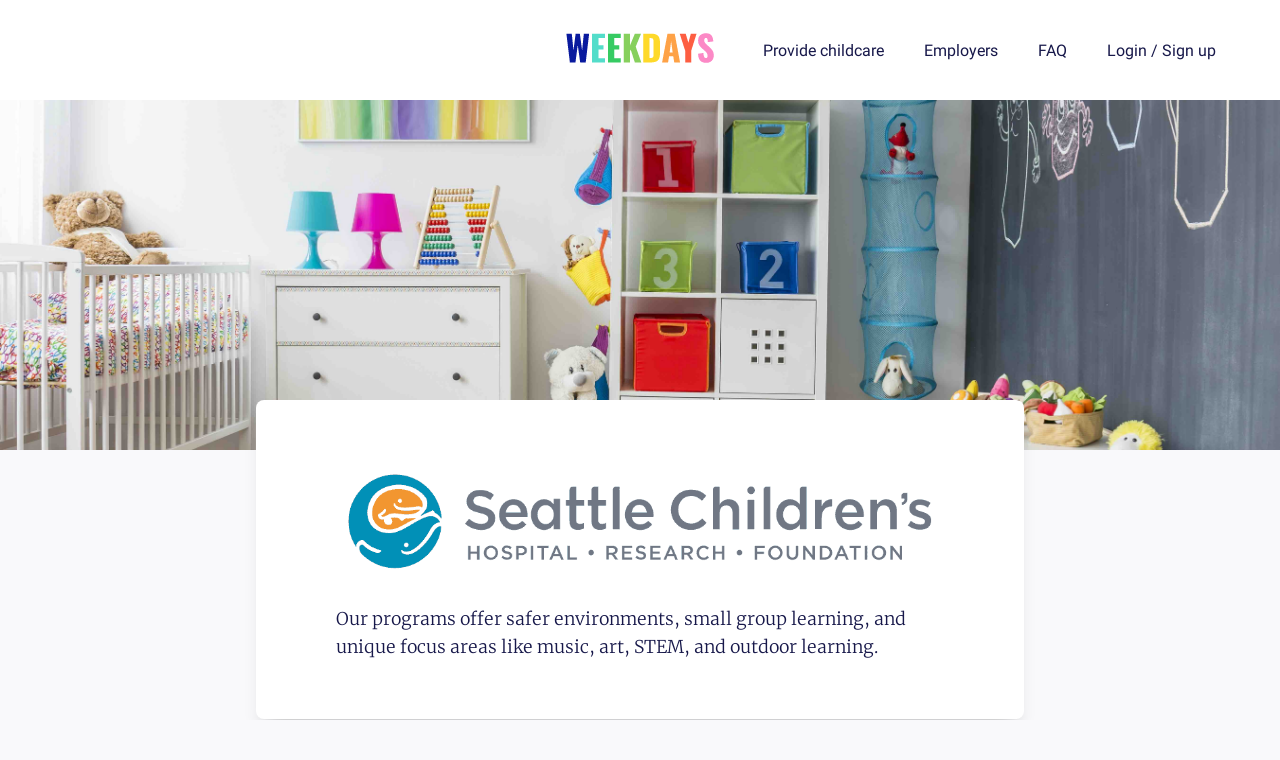

--- FILE ---
content_type: text/html; charset=utf-8
request_url: https://joinweekdays.com/partners/seattle-childrens-hospital
body_size: 55309
content:
<!DOCTYPE html><html lang="en-US"><head><link rel="preconnect" href="https://fonts.gstatic.com" crossorigin /><meta charSet="utf-8"/><link rel="icon" type="image/png" href="/images/icon.png"/><link rel="stylesheet" data-href="https://fonts.googleapis.com/css?family=Merriweather:300|Roboto:400,500,700&amp;display=swap" data-optimized-fonts="true"/><meta name="description" content="Sign up for a childcare program from WEEKDAYS via Seattle Children&#x27;s Hospital!"/><meta property="og:description" content="Sign up for a childcare program from WEEKDAYS via Seattle Children&#x27;s Hospital!"/><meta property="twitter:description" content="Sign up for a childcare program from WEEKDAYS via Seattle Children&#x27;s Hospital!"/><meta property="og:image" content="/images/partner-logos/seattle-childrens-hospital.png"/><meta property="twitter:image" content="/images/partner-logos/seattle-childrens-hospital.png"/><title>Seattle Children&#x27;s Hospital Childcare Program</title><meta name="title" content="Seattle Children&#x27;s Hospital Childcare Program"/><meta property="og:title" content="Seattle Children&#x27;s Hospital Childcare Program"/><meta property="twitter:title" content="Seattle Children&#x27;s Hospital Childcare Program"/><link rel="canonical" href="https://joinweekdays.com//partners/seattle-childrens-hospital"/><meta property="og:url" content="https://joinweekdays.com//partners/seattle-childrens-hospital"/><meta property="twitter:url" content="https://joinweekdays.com//partners/seattle-childrens-hospital"/><meta name="viewport" content="width=device-width, initial-scale=1.0"/><meta property="og:type" content="website"/><meta property="twitter:card" content="summary_large_image"/><meta name="next-head-count" content="18"/><link rel="preload" href="/_next/static/css/770d0dc73136b9577a1a.css" as="style"/><link rel="stylesheet" href="/_next/static/css/770d0dc73136b9577a1a.css" data-n-g=""/><link rel="preload" href="/_next/static/css/2371d43d17276158e409.css" as="style"/><link rel="stylesheet" href="/_next/static/css/2371d43d17276158e409.css" data-n-p=""/><noscript data-n-css=""></noscript><script defer="" nomodule="" src="/_next/static/chunks/polyfills-a40ef1678bae11e696dba45124eadd70.js"></script><script src="/_next/static/chunks/webpack-99eac4e15b439d11c451.js" defer=""></script><script src="/_next/static/chunks/framework-106d25c2ed81dc45938c.js" defer=""></script><script src="/_next/static/chunks/main-997147c40ac456c35fa5.js" defer=""></script><script src="/_next/static/chunks/pages/_app-98e9843a1f445bb83709.js" defer=""></script><script src="/_next/static/chunks/pages/partners/%5BpartnerId%5D-2df3fc6669450b86d6bc.js" defer=""></script><script src="/_next/static/kh3YSgP39tOLRFRrGrkML/_buildManifest.js" defer=""></script><script src="/_next/static/kh3YSgP39tOLRFRrGrkML/_ssgManifest.js" defer=""></script><style data-href="https://fonts.googleapis.com/css?family=Merriweather:300|Roboto:400,500,700&display=swap">@font-face{font-family:'Merriweather';font-style:normal;font-weight:300;font-display:swap;src:url(https://fonts.gstatic.com/s/merriweather/v30/u-4n0qyriQwlOrhSvowK_l521wRZWMf8.woff) format('woff')}@font-face{font-family:'Roboto';font-style:normal;font-weight:400;font-display:swap;src:url(https://fonts.gstatic.com/s/roboto/v30/KFOmCnqEu92Fr1Mu4mxM.woff) format('woff')}@font-face{font-family:'Roboto';font-style:normal;font-weight:500;font-display:swap;src:url(https://fonts.gstatic.com/s/roboto/v30/KFOlCnqEu92Fr1MmEU9fBBc-.woff) format('woff')}@font-face{font-family:'Roboto';font-style:normal;font-weight:700;font-display:swap;src:url(https://fonts.gstatic.com/s/roboto/v30/KFOlCnqEu92Fr1MmWUlfBBc-.woff) format('woff')}@font-face{font-family:'Merriweather';font-style:normal;font-weight:300;font-display:swap;src:url(https://fonts.gstatic.com/s/merriweather/v30/u-4n0qyriQwlOrhSvowK_l521wRZVcf6hPvhPUWH.woff2) format('woff2');unicode-range:U+0460-052F,U+1C80-1C88,U+20B4,U+2DE0-2DFF,U+A640-A69F,U+FE2E-FE2F}@font-face{font-family:'Merriweather';font-style:normal;font-weight:300;font-display:swap;src:url(https://fonts.gstatic.com/s/merriweather/v30/u-4n0qyriQwlOrhSvowK_l521wRZXMf6hPvhPUWH.woff2) format('woff2');unicode-range:U+0301,U+0400-045F,U+0490-0491,U+04B0-04B1,U+2116}@font-face{font-family:'Merriweather';font-style:normal;font-weight:300;font-display:swap;src:url(https://fonts.gstatic.com/s/merriweather/v30/u-4n0qyriQwlOrhSvowK_l521wRZV8f6hPvhPUWH.woff2) format('woff2');unicode-range:U+0102-0103,U+0110-0111,U+0128-0129,U+0168-0169,U+01A0-01A1,U+01AF-01B0,U+1EA0-1EF9,U+20AB}@font-face{font-family:'Merriweather';font-style:normal;font-weight:300;font-display:swap;src:url(https://fonts.gstatic.com/s/merriweather/v30/u-4n0qyriQwlOrhSvowK_l521wRZVsf6hPvhPUWH.woff2) format('woff2');unicode-range:U+0100-024F,U+0259,U+1E00-1EFF,U+2020,U+20A0-20AB,U+20AD-20CF,U+2113,U+2C60-2C7F,U+A720-A7FF}@font-face{font-family:'Merriweather';font-style:normal;font-weight:300;font-display:swap;src:url(https://fonts.gstatic.com/s/merriweather/v30/u-4n0qyriQwlOrhSvowK_l521wRZWMf6hPvhPQ.woff2) format('woff2');unicode-range:U+0000-00FF,U+0131,U+0152-0153,U+02BB-02BC,U+02C6,U+02DA,U+02DC,U+2000-206F,U+2074,U+20AC,U+2122,U+2191,U+2193,U+2212,U+2215,U+FEFF,U+FFFD}@font-face{font-family:'Roboto';font-style:normal;font-weight:400;font-display:swap;src:url(https://fonts.gstatic.com/s/roboto/v30/KFOmCnqEu92Fr1Mu72xKKTU1Kvnz.woff2) format('woff2');unicode-range:U+0460-052F,U+1C80-1C88,U+20B4,U+2DE0-2DFF,U+A640-A69F,U+FE2E-FE2F}@font-face{font-family:'Roboto';font-style:normal;font-weight:400;font-display:swap;src:url(https://fonts.gstatic.com/s/roboto/v30/KFOmCnqEu92Fr1Mu5mxKKTU1Kvnz.woff2) format('woff2');unicode-range:U+0301,U+0400-045F,U+0490-0491,U+04B0-04B1,U+2116}@font-face{font-family:'Roboto';font-style:normal;font-weight:400;font-display:swap;src:url(https://fonts.gstatic.com/s/roboto/v30/KFOmCnqEu92Fr1Mu7mxKKTU1Kvnz.woff2) format('woff2');unicode-range:U+1F00-1FFF}@font-face{font-family:'Roboto';font-style:normal;font-weight:400;font-display:swap;src:url(https://fonts.gstatic.com/s/roboto/v30/KFOmCnqEu92Fr1Mu4WxKKTU1Kvnz.woff2) format('woff2');unicode-range:U+0370-03FF}@font-face{font-family:'Roboto';font-style:normal;font-weight:400;font-display:swap;src:url(https://fonts.gstatic.com/s/roboto/v30/KFOmCnqEu92Fr1Mu7WxKKTU1Kvnz.woff2) format('woff2');unicode-range:U+0102-0103,U+0110-0111,U+0128-0129,U+0168-0169,U+01A0-01A1,U+01AF-01B0,U+1EA0-1EF9,U+20AB}@font-face{font-family:'Roboto';font-style:normal;font-weight:400;font-display:swap;src:url(https://fonts.gstatic.com/s/roboto/v30/KFOmCnqEu92Fr1Mu7GxKKTU1Kvnz.woff2) format('woff2');unicode-range:U+0100-024F,U+0259,U+1E00-1EFF,U+2020,U+20A0-20AB,U+20AD-20CF,U+2113,U+2C60-2C7F,U+A720-A7FF}@font-face{font-family:'Roboto';font-style:normal;font-weight:400;font-display:swap;src:url(https://fonts.gstatic.com/s/roboto/v30/KFOmCnqEu92Fr1Mu4mxKKTU1Kg.woff2) format('woff2');unicode-range:U+0000-00FF,U+0131,U+0152-0153,U+02BB-02BC,U+02C6,U+02DA,U+02DC,U+2000-206F,U+2074,U+20AC,U+2122,U+2191,U+2193,U+2212,U+2215,U+FEFF,U+FFFD}@font-face{font-family:'Roboto';font-style:normal;font-weight:500;font-display:swap;src:url(https://fonts.gstatic.com/s/roboto/v30/KFOlCnqEu92Fr1MmEU9fCRc4AMP6lbBP.woff2) format('woff2');unicode-range:U+0460-052F,U+1C80-1C88,U+20B4,U+2DE0-2DFF,U+A640-A69F,U+FE2E-FE2F}@font-face{font-family:'Roboto';font-style:normal;font-weight:500;font-display:swap;src:url(https://fonts.gstatic.com/s/roboto/v30/KFOlCnqEu92Fr1MmEU9fABc4AMP6lbBP.woff2) format('woff2');unicode-range:U+0301,U+0400-045F,U+0490-0491,U+04B0-04B1,U+2116}@font-face{font-family:'Roboto';font-style:normal;font-weight:500;font-display:swap;src:url(https://fonts.gstatic.com/s/roboto/v30/KFOlCnqEu92Fr1MmEU9fCBc4AMP6lbBP.woff2) format('woff2');unicode-range:U+1F00-1FFF}@font-face{font-family:'Roboto';font-style:normal;font-weight:500;font-display:swap;src:url(https://fonts.gstatic.com/s/roboto/v30/KFOlCnqEu92Fr1MmEU9fBxc4AMP6lbBP.woff2) format('woff2');unicode-range:U+0370-03FF}@font-face{font-family:'Roboto';font-style:normal;font-weight:500;font-display:swap;src:url(https://fonts.gstatic.com/s/roboto/v30/KFOlCnqEu92Fr1MmEU9fCxc4AMP6lbBP.woff2) format('woff2');unicode-range:U+0102-0103,U+0110-0111,U+0128-0129,U+0168-0169,U+01A0-01A1,U+01AF-01B0,U+1EA0-1EF9,U+20AB}@font-face{font-family:'Roboto';font-style:normal;font-weight:500;font-display:swap;src:url(https://fonts.gstatic.com/s/roboto/v30/KFOlCnqEu92Fr1MmEU9fChc4AMP6lbBP.woff2) format('woff2');unicode-range:U+0100-024F,U+0259,U+1E00-1EFF,U+2020,U+20A0-20AB,U+20AD-20CF,U+2113,U+2C60-2C7F,U+A720-A7FF}@font-face{font-family:'Roboto';font-style:normal;font-weight:500;font-display:swap;src:url(https://fonts.gstatic.com/s/roboto/v30/KFOlCnqEu92Fr1MmEU9fBBc4AMP6lQ.woff2) format('woff2');unicode-range:U+0000-00FF,U+0131,U+0152-0153,U+02BB-02BC,U+02C6,U+02DA,U+02DC,U+2000-206F,U+2074,U+20AC,U+2122,U+2191,U+2193,U+2212,U+2215,U+FEFF,U+FFFD}@font-face{font-family:'Roboto';font-style:normal;font-weight:700;font-display:swap;src:url(https://fonts.gstatic.com/s/roboto/v30/KFOlCnqEu92Fr1MmWUlfCRc4AMP6lbBP.woff2) format('woff2');unicode-range:U+0460-052F,U+1C80-1C88,U+20B4,U+2DE0-2DFF,U+A640-A69F,U+FE2E-FE2F}@font-face{font-family:'Roboto';font-style:normal;font-weight:700;font-display:swap;src:url(https://fonts.gstatic.com/s/roboto/v30/KFOlCnqEu92Fr1MmWUlfABc4AMP6lbBP.woff2) format('woff2');unicode-range:U+0301,U+0400-045F,U+0490-0491,U+04B0-04B1,U+2116}@font-face{font-family:'Roboto';font-style:normal;font-weight:700;font-display:swap;src:url(https://fonts.gstatic.com/s/roboto/v30/KFOlCnqEu92Fr1MmWUlfCBc4AMP6lbBP.woff2) format('woff2');unicode-range:U+1F00-1FFF}@font-face{font-family:'Roboto';font-style:normal;font-weight:700;font-display:swap;src:url(https://fonts.gstatic.com/s/roboto/v30/KFOlCnqEu92Fr1MmWUlfBxc4AMP6lbBP.woff2) format('woff2');unicode-range:U+0370-03FF}@font-face{font-family:'Roboto';font-style:normal;font-weight:700;font-display:swap;src:url(https://fonts.gstatic.com/s/roboto/v30/KFOlCnqEu92Fr1MmWUlfCxc4AMP6lbBP.woff2) format('woff2');unicode-range:U+0102-0103,U+0110-0111,U+0128-0129,U+0168-0169,U+01A0-01A1,U+01AF-01B0,U+1EA0-1EF9,U+20AB}@font-face{font-family:'Roboto';font-style:normal;font-weight:700;font-display:swap;src:url(https://fonts.gstatic.com/s/roboto/v30/KFOlCnqEu92Fr1MmWUlfChc4AMP6lbBP.woff2) format('woff2');unicode-range:U+0100-024F,U+0259,U+1E00-1EFF,U+2020,U+20A0-20AB,U+20AD-20CF,U+2113,U+2C60-2C7F,U+A720-A7FF}@font-face{font-family:'Roboto';font-style:normal;font-weight:700;font-display:swap;src:url(https://fonts.gstatic.com/s/roboto/v30/KFOlCnqEu92Fr1MmWUlfBBc4AMP6lQ.woff2) format('woff2');unicode-range:U+0000-00FF,U+0131,U+0152-0153,U+02BB-02BC,U+02C6,U+02DA,U+02DC,U+2000-206F,U+2074,U+20AC,U+2122,U+2191,U+2193,U+2212,U+2215,U+FEFF,U+FFFD}</style></head><body><div id="__next"><header><div class="header-content display-grid align-items-center margin-center mw-1260px w-90"><div class="menu"><div class="open-menu-button action-icon"><i class="fas fa-bars font-size-large"></i></div></div><div class="menu-drawer" hidden=""><div class="close-menu-button action-icon"><i class="fas fa-times font-size-large"></i></div><div class="display-flex"><div class="menu-image"></div><div class="menu-nav"><h2><a href="https://joinweekdays.com/about">About</a></h2><h2><a href="https://joinweekdays.com/blog">Blog</a></h2><h2><a href="https://joinweekdays.com/provide">Provide childcare</a></h2><h2><a href="https://joinweekdays.com/find">Find care</a></h2><h2><a href="https://joinweekdays.com/faq">FAQ</a></h2><h2><a href="https://joinweekdays.com/terms">Terms of service</a></h2><h2><a href="https://joinweekdays.com/privacy">Privacy policy</a></h2><h2><div class="cursor-pointer" hidden=""><a href="https://joinweekdays.com/">My Account</a></div></h2><h2><div class="flex"><a href="https://joinweekdays.com/login">Login</a> <!-- -->/<!-- --> <a href="https://joinweekdays.com/signup">Sign up</a></div></h2></div></div></div><a href="https://joinweekdays.com/" class="logo"><img src="/images/weekdays.svg"/></a><div class="display-flex justify-self-end header-links"><a class="margin-right-40px" href="https://joinweekdays.com/provide">Provide childcare</a><a class="margin-right-40px" href="https://joinweekdays.com/partners">Employers</a><a class="margin-right-40px" href="https://joinweekdays.com/faq">FAQ</a><div class="cursor-pointer" hidden=""><a href="https://joinweekdays.com/">My Account</a></div><div class="flex"><a href="https://joinweekdays.com/login">Login</a> <!-- -->/<!-- --> <a href="https://joinweekdays.com/signup">Sign up</a></div></div></div></header><div class="background-position-center banner-image background-size-cover background-no-repeat" style="background-image:url(/images/default-program-banners/0.jpg);height:350px"></div><div class="box banner-box mw-840px w-60 position-relative"><img src="/images/partner-logos/seattle-childrens-hospital.png" style="width:100%;padding-top:20px"/><p>Our programs offer safer environments, small group learning, and unique focus areas like music, art, STEM, and outdoor learning.</p></div><div class="margin-center margin-top-100px mw-1260px w-90 display-flex justify-content-center"><div class="display-grid c-repeat-3 grid-column-gap-40px grid-row-gap-40px margin-bottom-60px"><a class="ProgramPreview_programPreview__3NIeB" href="https://joinweekdays.com/programs/chrysalis-forest-school"><div class="h-300px background-position-center background-size-cover background-no-repeat" style="background-image:url(https://api.twilio.com/2010-04-01/Accounts/AC3a8d74f7b6ccffe30ad6f5d3e44b0ca0/Messages/MM0c5ff265d2ee351288de4918c2891b43/Media/ME6fa54255d05934fb579380009f03de48)"></div><div class="box program-box"><h3 class="capitalize">WEEKDAYS Chrysalis Forest School</h3><div><div class="margin-bottom-10px"><span class="font-semibold margin-right-10px">Location:</span><span style="text-transform:capitalize">Seattle</span>,<!-- --> <span style="text-transform:uppercase">WA</span></div><div class="margin-bottom-10px"><span class="font-semibold margin-right-10px">Neighborhood:</span><span>Boeing Creek Park</span></div><div class="margin-bottom-10px"><span class="font-semibold margin-right-10px">Ages:</span><span>3 to 7</span></div></div><span class="program-type micro-school">micro-school</span></div></a><a class="ProgramPreview_programPreview__3NIeB" href="https://joinweekdays.com/programs/curioscity"><div class="h-300px background-position-center background-size-cover background-no-repeat" style="background-image:url(https://api.twilio.com/2010-04-01/Accounts/AC3a8d74f7b6ccffe30ad6f5d3e44b0ca0/Messages/MM4a40ee1580b61b605a6f3d4b5142166d/Media/ME402f3abeefa5fbed79eb2512300ddaf5)"></div><div class="box program-box"><h3 class="capitalize">WEEKDAYS CuriosCITY</h3><div><div class="margin-bottom-10px"><span class="font-semibold margin-right-10px">Location:</span><span style="text-transform:capitalize">West Seattle</span>,<!-- --> <span style="text-transform:uppercase">WA</span></div><div class="margin-bottom-10px"><span class="font-semibold margin-right-10px">Neighborhood:</span><span>Schmitz Park </span></div><div class="margin-bottom-10px"><span class="font-semibold margin-right-10px">Ages:</span><span>4</span></div></div><span class="program-type after-school">after-school</span></div></a><a class="ProgramPreview_programPreview__3NIeB" href="https://joinweekdays.com/programs/little-scholars"><div class="h-300px background-position-center background-size-cover background-no-repeat" style="background-image:url(https://firebasestorage.googleapis.com/v0/b/weekdays-868d2.appspot.com/o/programs%2Flittle-scholars%2Ffiles%2FWkqsnzV0KIw6SZww5lpO?alt=media&amp;token=c976322e-c763-4366-9638-a59d05bc43fe)"></div><div class="box program-box"><h3 class="capitalize">WEEKDAYS Developing Little Scholars</h3><div><div class="margin-bottom-10px"><span class="font-semibold margin-right-10px">Location:</span><span style="text-transform:capitalize">Renton</span>,<!-- --> <span style="text-transform:uppercase">WA</span></div><div class="margin-bottom-10px"><span class="font-semibold margin-right-10px">Ages:</span><span>0 to 5</span></div></div><span class="program-type preschool">preschool</span><span class="program-type daycare">daycare</span></div></a><a class="ProgramPreview_programPreview__3NIeB" href="https://joinweekdays.com/programs/weekdays-summer-program"><div class="h-300px background-position-center background-size-cover background-no-repeat" style="background-image:url(https://firebasestorage.googleapis.com/v0/b/weekdays-868d2.appspot.com/o/programs%2Fweekdays-summer-program%2Fphotos%2FScreen%20Shot%202022-10-13%20at%2010.23.20%20PM.png?alt=media&amp;token=769e9a45-4846-4235-8722-42957f76fc21)"></div><div class="box program-box"><h3 class="capitalize">WEEKDAYS Summer Program</h3><div><div class="margin-bottom-10px"><span class="font-semibold margin-right-10px">Ages:</span><span>2 to 4</span></div></div><span class="program-type micro-school">micro-school</span><span class="program-type preschool">preschool</span></div></a><a class="ProgramPreview_programPreview__3NIeB" href="https://joinweekdays.com/programs/alki-cottage-micro-school"><div class="h-300px background-position-center background-size-cover background-no-repeat" style="background-image:url(https://firebasestorage.googleapis.com/v0/b/weekdays-868d2.appspot.com/o/programs%2Falki-cottage-micro-school%2Fphotos%2FWeekdayswebpage3.jpg?alt=media&amp;token=2b6c657b-6dd2-4181-bab9-ae58dff306a8)"></div><div class="box program-box"><h3 class="capitalize"></h3><div><div class="margin-bottom-10px"><span class="font-semibold margin-right-10px">Location:</span><span style="text-transform:capitalize">Seattle</span>,<!-- --> <span style="text-transform:uppercase">WA</span></div></div></div></a><a class="ProgramPreview_programPreview__3NIeB" href="https://joinweekdays.com/programs/sam&#x27;s-seward-park-micro-school"><div class="h-300px background-position-center background-size-cover background-no-repeat" style="background-image:url(&#x27;/images/default-program-banners/1.jpg&#x27;)"></div><div class="box program-box"><h3 class="capitalize">50th Micro-School</h3><div><div class="margin-bottom-10px"><span class="font-semibold margin-right-10px">Location:</span><span style="text-transform:capitalize">Seattle</span>,<!-- --> <span style="text-transform:uppercase">WA</span></div><div class="margin-bottom-10px"><span class="font-semibold margin-right-10px">Neighborhood:</span><span>Seward Park</span></div></div><span class="program-type micro-school">micro-school</span></div></a><a class="ProgramPreview_programPreview__3NIeB" href="https://joinweekdays.com/programs/adventure-story-role-play-virtual"><div class="h-300px background-position-center background-size-cover background-no-repeat" style="background-image:url(https://api.twilio.com/2010-04-01/Accounts/AC3a8d74f7b6ccffe30ad6f5d3e44b0ca0/Messages/MM302359384c5bb87afcff9fb07931208b/Media/MEdc4ae6a4a327828a04072b943437dbb2)"></div><div class="box program-box"><h3 class="capitalize">Adventure Story - Role Play (Virtual)</h3><div></div><span class="program-type micro-school">micro-school</span><span class="program-type virtual">virtual</span></div></a><a class="ProgramPreview_programPreview__3NIeB" href="https://joinweekdays.com/programs/alki-summer-camp"><div class="h-300px background-position-center background-size-cover background-no-repeat" style="background-image:url(https://firebasestorage.googleapis.com/v0/b/weekdays-868d2.appspot.com/o/programs%2Falki-summer-camp%2Fphotos%2FIMG_1484.JPG?alt=media&amp;token=fc4d5b5c-5f4e-42e5-be91-34bcf34ded67)"></div><div class="box program-box"><h3 class="capitalize">Alki Outdoor Summer Camp</h3><div><div class="margin-bottom-10px"><span class="font-semibold margin-right-10px">Ages:</span><span>4 to 8</span></div></div><span class="program-type camp">camp</span></div></a><a class="ProgramPreview_programPreview__3NIeB" href="https://joinweekdays.com/programs/butterfly-academy"><div class="h-300px background-position-center background-size-cover background-no-repeat" style="background-image:url(&#x27;/images/default-program-banners/0.jpg&#x27;)"></div><div class="box program-box"><h3 class="capitalize">Butterfly Academy</h3><div><div class="margin-bottom-10px"><span class="font-semibold margin-right-10px">Location:</span><span style="text-transform:capitalize">Kenmore</span>,<!-- --> <span style="text-transform:uppercase">WA</span></div></div><span class="program-type preschool">preschool</span></div></a><a class="ProgramPreview_programPreview__3NIeB" href="https://joinweekdays.com/programs/cassys-care"><div class="h-300px background-position-center background-size-cover background-no-repeat" style="background-image:url(&#x27;/images/default-program-banners/1.jpg&#x27;)"></div><div class="box program-box"><h3 class="capitalize">Cassy’s Purple Place</h3><div><div class="margin-bottom-10px"><span class="font-semibold margin-right-10px">Location:</span><span style="text-transform:capitalize">Seattle</span>,<!-- --> <span style="text-transform:uppercase">WA</span></div><div class="margin-bottom-10px"><span class="font-semibold margin-right-10px">Neighborhood:</span><span>Madison Park</span></div></div><span class="program-type micro-school">micro-school</span></div></a><a class="ProgramPreview_programPreview__3NIeB" href="https://joinweekdays.com/programs/cfs-2-full-days"><div class="h-300px background-position-center background-size-cover background-no-repeat" style="background-image:url(&#x27;/images/default-program-banners/2.jpg&#x27;)"></div><div class="box program-box"><h3 class="capitalize">CFS 2 full days</h3><div><div class="margin-bottom-10px"><span class="font-semibold margin-right-10px">Location:</span><span style="text-transform:capitalize">Seattle</span>,<!-- --> <span style="text-transform:uppercase">WA</span></div><div class="margin-bottom-10px"><span class="font-semibold margin-right-10px">Neighborhood:</span><span>Boeing Creek Park</span></div></div><span class="program-type micro-school">micro-school</span></div></a><a class="ProgramPreview_programPreview__3NIeB" href="https://joinweekdays.com/programs/chrysalis-forest-school-3-half-days"><div class="h-300px background-position-center background-size-cover background-no-repeat" style="background-image:url(https://firebasestorage.googleapis.com/v0/b/weekdays-868d2.appspot.com/o/programs%2Fchrysalis-forest-school-3-half-days%2Fphotos%2Fphoto3.jpg?alt=media&amp;token=f2c35721-a07f-404c-a509-bf7c6703ca4f)"></div><div class="box program-box"><h3 class="capitalize">Chrysalis Forest School 3 half days</h3><div><div class="margin-bottom-10px"><span class="font-semibold margin-right-10px">Location:</span><span style="text-transform:capitalize">Seattle</span>,<!-- --> <span style="text-transform:uppercase">WA</span></div><div class="margin-bottom-10px"><span class="font-semibold margin-right-10px">Neighborhood:</span><span>Boeing Creek Park</span></div></div><span class="program-type micro-school">micro-school</span></div></a><a class="ProgramPreview_programPreview__3NIeB" href="https://joinweekdays.com/programs/chrysalis-forest-school-one-half-day"><div class="h-300px background-position-center background-size-cover background-no-repeat" style="background-image:url(&#x27;/images/default-program-banners/0.jpg&#x27;)"></div><div class="box program-box"><h3 class="capitalize">Chrysalis Forest School one half-day</h3><div><div class="margin-bottom-10px"><span class="font-semibold margin-right-10px">Location:</span><span style="text-transform:capitalize">Seattle</span>,<!-- --> <span style="text-transform:uppercase">WA</span></div><div class="margin-bottom-10px"><span class="font-semibold margin-right-10px">Neighborhood:</span><span>Boeing Creek Park</span></div></div><span class="program-type micro-school">micro-school</span></div></a><a class="ProgramPreview_programPreview__3NIeB" href="https://joinweekdays.com/programs/chrysalis-forest-school-partial-week"><div class="h-300px background-position-center background-size-cover background-no-repeat" style="background-image:url(https://firebasestorage.googleapis.com/v0/b/weekdays-868d2.appspot.com/o/programs%2Fchrysalis-forest-school-partial-week%2Fphotos%2F20200928_111245.jpg?alt=media&amp;token=9fff6f5c-158a-44e2-ae4e-9ecc2f47dd0c)"></div><div class="box program-box"><h3 class="capitalize">Chrysalis Forest School Partial Week</h3><div><div class="margin-bottom-10px"><span class="font-semibold margin-right-10px">Location:</span><span style="text-transform:capitalize">Seattle</span>,<!-- --> <span style="text-transform:uppercase">WA</span></div><div class="margin-bottom-10px"><span class="font-semibold margin-right-10px">Neighborhood:</span><span>Boeing Creek Park</span></div></div><span class="program-type micro-school">micro-school</span></div></a><a class="ProgramPreview_programPreview__3NIeB" href="https://joinweekdays.com/programs/creative-writing-virtual"><div class="h-300px background-position-center background-size-cover background-no-repeat" style="background-image:url(https://api.twilio.com/2010-04-01/Accounts/AC3a8d74f7b6ccffe30ad6f5d3e44b0ca0/Messages/MM6f44988001379db2a26d92b006f9071a/Media/ME42e52fc1aedf407c97edee4c88ac9851)"></div><div class="box program-box"><h3 class="capitalize">Creative Writing (Virtual)</h3><div></div><span class="program-type micro-school">micro-school</span></div></a><a class="ProgramPreview_programPreview__3NIeB" href="https://joinweekdays.com/programs/deep-roots"><div class="h-300px background-position-center background-size-cover background-no-repeat" style="background-image:url(https://firebasestorage.googleapis.com/v0/b/weekdays-868d2.appspot.com/o/programs%2Fdeep-roots%2Fphotos%2F120281735_334306574313032_259829006648133863_n.jpg?alt=media&amp;token=a114007f-56ac-424f-bd37-f38db9e21a1b)"></div><div class="box program-box"><h3 class="capitalize">Deep Roots Nature Play</h3><div><div class="margin-bottom-10px"><span class="font-semibold margin-right-10px">Location:</span><span style="text-transform:capitalize">Seattle</span>,<!-- --> <span style="text-transform:uppercase">WA</span></div><div class="margin-bottom-10px"><span class="font-semibold margin-right-10px">Neighborhood:</span><span>Boulevard Park, Seattle</span></div></div><span class="program-type micro-school">micro-school</span></div></a><a class="ProgramPreview_programPreview__3NIeB" href="https://joinweekdays.com/programs/dungeons-dragons-virtual"><div class="h-300px background-position-center background-size-cover background-no-repeat" style="background-image:url(https://api.twilio.com/2010-04-01/Accounts/AC3a8d74f7b6ccffe30ad6f5d3e44b0ca0/Messages/MM74af26238722259559a393caa36a8830/Media/ME353551290538de87b133881407233ec5)"></div><div class="box program-box"><h3 class="capitalize">Dungeons &amp; Dragons (Virtual)</h3><div></div><span class="program-type micro-school">micro-school</span><span class="program-type virtual">virtual</span></div></a><a class="ProgramPreview_programPreview__3NIeB" href="https://joinweekdays.com/programs/leslis-micro-school-fremont"><div class="h-300px background-position-center background-size-cover background-no-repeat" style="background-image:url(https://firebasestorage.googleapis.com/v0/b/weekdays-868d2.appspot.com/o/programs%2Fleslis-micro-school-fremont%2Fphotos%2FFotos%20De%20Estellitas2.jpg?alt=media&amp;token=e2a0e703-34d2-4110-bbac-a96e432f71ba)"></div><div class="box program-box"><h3 class="capitalize">Estrellita&#x27;s Spanish Language School (Fremont)</h3><div><div class="margin-bottom-10px"><span class="font-semibold margin-right-10px">Location:</span><span style="text-transform:capitalize">Seattle</span>,<!-- --> <span style="text-transform:uppercase">WA</span></div><div class="margin-bottom-10px"><span class="font-semibold margin-right-10px">Neighborhood:</span><span>Fremont</span></div><div class="margin-bottom-10px"><span class="font-semibold margin-right-10px">Ages:</span><span>2 to 5</span></div></div><span class="program-type preschool">preschool</span></div></a><a class="ProgramPreview_programPreview__3NIeB" href="https://joinweekdays.com/programs/gigi&#x27;s-micro-school"><div class="h-300px background-position-center background-size-cover background-no-repeat" style="background-image:url(&#x27;/images/default-program-banners/2.jpg&#x27;)"></div><div class="box program-box"><h3 class="capitalize">Gigi&#x27;s Critical Thinkers</h3><div><div class="margin-bottom-10px"><span class="font-semibold margin-right-10px">Location:</span><span style="text-transform:capitalize">Seattle</span>,<!-- --> <span style="text-transform:uppercase">WA</span></div><div class="margin-bottom-10px"><span class="font-semibold margin-right-10px">Neighborhood:</span><span>West Seattle or South Seattle</span></div></div><span class="program-type micro-school">micro-school</span></div></a><a class="ProgramPreview_programPreview__3NIeB" href="https://joinweekdays.com/programs/MInK8pVwjCP0WUVXVLwS"><div class="h-300px background-position-center background-size-cover background-no-repeat" style="background-image:url(https://firebasestorage.googleapis.com/v0/b/weekdays-868d2.appspot.com/o/programs%2FMInK8pVwjCP0WUVXVLwS%2Fphotos%2FDSC_1555.JPG?alt=media&amp;token=8f4506e9-2b61-430f-945b-661da9f4aa30)"></div><div class="box program-box"><h3 class="capitalize">Irina&#x27;s Circle </h3><div><div class="margin-bottom-10px"><span class="font-semibold margin-right-10px">Location:</span><span style="text-transform:capitalize">Seattle</span>,<!-- --> <span style="text-transform:uppercase">WA</span></div><div class="margin-bottom-10px"><span class="font-semibold margin-right-10px">Ages:</span><span>2 to 3</span></div></div><span class="program-type micro-school">micro-school</span></div></a><a class="ProgramPreview_programPreview__3NIeB" href="https://joinweekdays.com/programs/jessica&#x27;s-micro-school"><div class="h-300px background-position-center background-size-cover background-no-repeat" style="background-image:url(https://api.twilio.com/2010-04-01/Accounts/AC3a8d74f7b6ccffe30ad6f5d3e44b0ca0/Messages/MMde0b6e8547b0b3a8a06c20ee01952f4d/Media/MEeb3f2400fca45660d54e43af1bbc8c9b)"></div><div class="box program-box"><h3 class="capitalize">Jessica&#x27;s Micro-School</h3><div><div class="margin-bottom-10px"><span class="font-semibold margin-right-10px">Location:</span><span style="text-transform:capitalize">Seattle</span>,<!-- --> <span style="text-transform:uppercase">WA</span></div></div><span class="program-type micro-school">micro-school</span></div></a><a class="ProgramPreview_programPreview__3NIeB" href="https://joinweekdays.com/programs/lauren-ks-learning-pod"><div class="h-300px background-position-center background-size-cover background-no-repeat" style="background-image:url(https://api.twilio.com/2010-04-01/Accounts/AC3a8d74f7b6ccffe30ad6f5d3e44b0ca0/Messages/MM345949e64968bc725435129724ea5a61/Media/MEd05810d10f0c7131c98dfc5c49973037)"></div><div class="box program-box"><h3 class="capitalize">Lauren K&#x27;s Learning Pod</h3><div><div class="margin-bottom-10px"><span class="font-semibold margin-right-10px">Ages:</span><span>5 to 7</span></div></div><span class="program-type micro-school">micro-school</span></div></a><a class="ProgramPreview_programPreview__3NIeB" href="https://joinweekdays.com/programs/luz-education"><div class="h-300px background-position-center background-size-cover background-no-repeat" style="background-image:url(https://firebasestorage.googleapis.com/v0/b/weekdays-868d2.appspot.com/o/programs%2Fluz-education%2Fphotos%2F1-2.jpeg?alt=media&amp;token=e5b4eba6-3e02-46eb-8ff8-638b3d4ce164)"></div><div class="box program-box"><h3 class="capitalize">Luz K-5 Education Micro-School</h3><div><div class="margin-bottom-10px"><span class="font-semibold margin-right-10px">Location:</span><span style="text-transform:capitalize">Seattle</span>,<!-- --> <span style="text-transform:uppercase">WA</span></div><div class="margin-bottom-10px"><span class="font-semibold margin-right-10px">Neighborhood:</span><span>Magnolia</span></div></div><span class="program-type micro-school">micro-school</span></div></a><a class="ProgramPreview_programPreview__3NIeB" href="https://joinweekdays.com/programs/susannas-home-care-leschi"><div class="h-300px background-position-center background-size-cover background-no-repeat" style="background-image:url(https://firebasestorage.googleapis.com/v0/b/weekdays-868d2.appspot.com/o/programs%2Fsusannas-home-care-leschi%2Fphotos%2F38F2ABE9_9EF5_4DD1_B4FF_1698C3A2C807.jpeg?alt=media&amp;token=7f9c9cbc-8993-4989-8647-bda0d776ee55)"></div><div class="box program-box"><h3 class="capitalize">Margi&#x27;s Home Care (Leschi)</h3><div><div class="margin-bottom-10px"><span class="font-semibold margin-right-10px">Location:</span><span style="text-transform:capitalize">Seattle</span>,<!-- --> <span style="text-transform:uppercase">WA</span></div><div class="margin-bottom-10px"><span class="font-semibold margin-right-10px">Neighborhood:</span><span>Leschi</span></div><div class="margin-bottom-10px"><span class="font-semibold margin-right-10px">Ages:</span><span>1 to 5</span></div></div><span class="program-type daycare">daycare</span><span class="program-type preschool">preschool</span></div></a><a class="ProgramPreview_programPreview__3NIeB" href="https://joinweekdays.com/programs/marka-school"><div class="h-300px background-position-center background-size-cover background-no-repeat" style="background-image:url(&#x27;/images/default-program-banners/0.jpg&#x27;)"></div><div class="box program-box"><h3 class="capitalize">Marka School</h3><div><div class="margin-bottom-10px"><span class="font-semibold margin-right-10px">Location:</span><span style="text-transform:capitalize">Kirkland</span>,<!-- --> <span style="text-transform:uppercase">WA</span></div></div><span class="program-type micro-school">micro-school</span></div></a><a class="ProgramPreview_programPreview__3NIeB" href="https://joinweekdays.com/programs/math-enrichment-for-elementary-4th-6th"><div class="h-300px background-position-center background-size-cover background-no-repeat" style="background-image:url(https://api.twilio.com/2010-04-01/Accounts/AC3a8d74f7b6ccffe30ad6f5d3e44b0ca0/Messages/MMb160b478906182f01af61b66d63a2049/Media/ME7b6485b4499ae320ee989cbb6d08e9f9)"></div><div class="box program-box"><h3 class="capitalize">Math Enrichment for Elementary 4th-6th</h3><div><div class="margin-bottom-10px"><span class="font-semibold margin-right-10px">Location:</span><span style="text-transform:capitalize">Seattle</span>,<!-- --> <span style="text-transform:uppercase">WA</span></div><div class="margin-bottom-10px"><span class="font-semibold margin-right-10px">Neighborhood:</span><span>Haller Lake</span></div></div><span class="program-type micro-school">micro-school</span></div></a><a class="ProgramPreview_programPreview__3NIeB" href="https://joinweekdays.com/programs/mcdonald-micro-school-(greenlake)"><div class="h-300px background-position-center background-size-cover background-no-repeat" style="background-image:url(https://api.twilio.com/2010-04-01/Accounts/AC3a8d74f7b6ccffe30ad6f5d3e44b0ca0/Messages/MMaeb3bc1fb95004cc7bf5e21b2488bc50/Media/ME63036cbc007d5530e71a88a68e882293)"></div><div class="box program-box"><h3 class="capitalize">McDonald Micro-School (Greenlake)</h3><div><div class="margin-bottom-10px"><span class="font-semibold margin-right-10px">Location:</span><span style="text-transform:capitalize">Seattle</span>,<!-- --> <span style="text-transform:uppercase">WA</span></div><div class="margin-bottom-10px"><span class="font-semibold margin-right-10px">Neighborhood:</span><span>Green Lake</span></div></div><span class="program-type micro-school">micro-school</span></div></a><a class="ProgramPreview_programPreview__3NIeB" href="https://joinweekdays.com/programs/mr.-paul&#x27;s-micro-school"><div class="h-300px background-position-center background-size-cover background-no-repeat" style="background-image:url(https://api.twilio.com/2010-04-01/Accounts/AC3a8d74f7b6ccffe30ad6f5d3e44b0ca0/Messages/MM20eec32a4d319ab388819ad3558f0fe6/Media/ME831bcff5942318811c727a3dbdaf5249)"></div><div class="box program-box"><h3 class="capitalize">Mr. Paul&#x27;s Micro-school</h3><div><div class="margin-bottom-10px"><span class="font-semibold margin-right-10px">Location:</span><span style="text-transform:capitalize">Seattle</span>,<!-- --> <span style="text-transform:uppercase">WA</span></div><div class="margin-bottom-10px"><span class="font-semibold margin-right-10px">Neighborhood:</span><span>Capitol Hill</span></div></div><span class="program-type micro-school">micro-school</span></div></a><a class="ProgramPreview_programPreview__3NIeB" href="https://joinweekdays.com/programs/discovery-academy"><div class="h-300px background-position-center background-size-cover background-no-repeat" style="background-image:url(https://firebasestorage.googleapis.com/v0/b/weekdays-868d2.appspot.com/o/programs%2Fdiscovery-academy%2Fphotos%2Fcover%20new.jpg?alt=media&amp;token=56360f2d-aec3-4e18-9ee6-9084be7d7b33)"></div><div class="box program-box"><h3 class="capitalize">Mrs. Misic&#x27;s Discovery Academy</h3><div><div class="margin-bottom-10px"><span class="font-semibold margin-right-10px">Location:</span><span style="text-transform:capitalize">Lake Forest Park</span>,<!-- --> <span style="text-transform:uppercase">WA</span></div><div class="margin-bottom-10px"><span class="font-semibold margin-right-10px">Ages:</span><span>5 to 7</span></div></div><span class="program-type micro-school">micro-school</span></div></a><a class="ProgramPreview_programPreview__3NIeB" href="https://joinweekdays.com/programs/ms-conners-micro-school"><div class="h-300px background-position-center background-size-cover background-no-repeat" style="background-image:url(https://api.twilio.com/2010-04-01/Accounts/AC3a8d74f7b6ccffe30ad6f5d3e44b0ca0/Messages/MM11cef593715b3a2bc82f6e942632aec2/Media/ME02b81c7473dc3504ffbfb0121fd6747d)"></div><div class="box program-box"><h3 class="capitalize">Ms. Conner&#x27;s Micro-School</h3><div><div class="margin-bottom-10px"><span class="font-semibold margin-right-10px">Ages:</span><span>6</span></div></div><span class="program-type micro-school">micro-school</span></div></a><a class="ProgramPreview_programPreview__3NIeB" href="https://joinweekdays.com/programs/kelseys-learning-group"><div class="h-300px background-position-center background-size-cover background-no-repeat" style="background-image:url(https://firebasestorage.googleapis.com/v0/b/weekdays-868d2.appspot.com/o/programs%2Fkelseys-learning-group%2Fphotos%2FIMG_7080.JPG?alt=media&amp;token=ffbfb598-13c8-4d90-affd-2630ba34c941)"></div><div class="box program-box"><h3 class="capitalize">Ms. Kelsey&#x27;s Micro-School</h3><div></div><span class="program-type micro-school">micro-school</span></div></a><a class="ProgramPreview_programPreview__3NIeB" href="https://joinweekdays.com/programs/ms.-knight&#x27;s-microschool"><div class="h-300px background-position-center background-size-cover background-no-repeat" style="background-image:url(&#x27;/images/default-program-banners/3.jpg&#x27;)"></div><div class="box program-box"><h3 class="capitalize">Ms. Knight&#x27;s Microschool</h3><div><div class="margin-bottom-10px"><span class="font-semibold margin-right-10px">Location:</span><span style="text-transform:capitalize">Seattle</span>,<!-- --> <span style="text-transform:uppercase">WA</span></div><div class="margin-bottom-10px"><span class="font-semibold margin-right-10px">Neighborhood:</span><span>Rainier Beach</span></div></div><span class="program-type micro-school">micro-school</span></div></a><a class="ProgramPreview_programPreview__3NIeB" href="https://joinweekdays.com/programs/ms-knights-microschool-monday-tuesday-thursday-friday"><div class="h-300px background-position-center background-size-cover background-no-repeat" style="background-image:url(&#x27;/images/default-program-banners/0.jpg&#x27;)"></div><div class="box program-box"><h3 class="capitalize">Ms. Knight&#x27;s Microschool Monday, Tuesday, Thursday, Friday</h3><div><div class="margin-bottom-10px"><span class="font-semibold margin-right-10px">Location:</span><span style="text-transform:capitalize">Seattle</span>,<!-- --> <span style="text-transform:uppercase">WA</span></div><div class="margin-bottom-10px"><span class="font-semibold margin-right-10px">Neighborhood:</span><span>Wedgewood</span></div></div><span class="program-type micro-school">micro-school</span></div></a><a class="ProgramPreview_programPreview__3NIeB" href="https://joinweekdays.com/programs/playful-development"><div class="h-300px background-position-center background-size-cover background-no-repeat" style="background-image:url(&#x27;/images/default-program-banners/1.jpg&#x27;)"></div><div class="box program-box"><h3 class="capitalize">Playful Development</h3><div><div class="margin-bottom-10px"><span class="font-semibold margin-right-10px">Location:</span><span style="text-transform:capitalize">Bellevue</span>,<!-- --> <span style="text-transform:uppercase">WA</span></div></div><span class="program-type micro-school">micro-school</span></div></a><a class="ProgramPreview_programPreview__3NIeB" href="https://joinweekdays.com/programs/quality-of-life"><div class="h-300px background-position-center background-size-cover background-no-repeat" style="background-image:url(https://api.twilio.com/2010-04-01/Accounts/AC3a8d74f7b6ccffe30ad6f5d3e44b0ca0/Messages/MM7682bff63e469a8d9b050d8aaf7f89eb/Media/ME1b2cfb71dbb1e8e144f07578b1e635bc)"></div><div class="box program-box"><h3 class="capitalize">Quality of Life</h3><div><div class="margin-bottom-10px"><span class="font-semibold margin-right-10px">Location:</span><span style="text-transform:capitalize">Federal Way</span>,<!-- --> <span style="text-transform:uppercase">WA</span></div></div><span class="program-type daycare">daycare</span><span class="program-type micro-school">micro-school</span></div></a><a class="ProgramPreview_programPreview__3NIeB" href="https://joinweekdays.com/programs/discovery-preschool"><div class="h-300px background-position-center background-size-cover background-no-repeat" style="background-image:url(https://firebasestorage.googleapis.com/v0/b/weekdays-868d2.appspot.com/o/programs%2Fdiscovery-preschool%2Fphotos%2FIMG_7320.jpg?alt=media&amp;token=6927dd02-70bf-42a1-97ce-df009190f1b3)"></div><div class="box program-box"><h3 class="capitalize">Rainbow Preschool</h3><div><div class="margin-bottom-10px"><span class="font-semibold margin-right-10px">Location:</span><span style="text-transform:capitalize">Seattle</span>,<!-- --> <span style="text-transform:uppercase">WA</span></div><div class="margin-bottom-10px"><span class="font-semibold margin-right-10px">Neighborhood:</span><span>Seaview</span></div><div class="margin-bottom-10px"><span class="font-semibold margin-right-10px">Ages:</span><span>2 to 5</span></div></div><span class="program-type micro-school">micro-school</span><span class="program-type preschool">preschool</span></div></a><a class="ProgramPreview_programPreview__3NIeB" href="https://joinweekdays.com/programs/rainbow-preschool-summer-program"><div class="h-300px background-position-center background-size-cover background-no-repeat" style="background-image:url(https://firebasestorage.googleapis.com/v0/b/weekdays-868d2.appspot.com/o/programs%2Frainbow-preschool-summer-program%2Fphotos%2FIMG_2346.JPG?alt=media&amp;token=3407daca-55a8-438f-a45f-abba5c5184b8)"></div><div class="box program-box"><h3 class="capitalize">Rainbow Preschool Summer Program</h3><div><div class="margin-bottom-10px"><span class="font-semibold margin-right-10px">Location:</span><span style="text-transform:capitalize">Seattle</span>,<!-- --> <span style="text-transform:uppercase">wa</span></div><div class="margin-bottom-10px"><span class="font-semibold margin-right-10px">Neighborhood:</span><span>Seaview</span></div><div class="margin-bottom-10px"><span class="font-semibold margin-right-10px">Ages:</span><span>2 to 5</span></div></div><span class="program-type micro-school">micro-school</span><span class="program-type preschool">preschool</span></div></a><a class="ProgramPreview_programPreview__3NIeB" href="https://joinweekdays.com/programs/sages-micro-school"><div class="h-300px background-position-center background-size-cover background-no-repeat" style="background-image:url(https://api.twilio.com/2010-04-01/Accounts/AC3a8d74f7b6ccffe30ad6f5d3e44b0ca0/Messages/MM9cf896e2c9005f9d2245f3719f4e76cd/Media/MEb03408be67624a97203a36ff9c43c4cf)"></div><div class="box program-box"><h3 class="capitalize">Sage&#x27;s Micro-School</h3><div><div class="margin-bottom-10px"><span class="font-semibold margin-right-10px">Location:</span><span style="text-transform:capitalize">Seattle</span>,<!-- --> <span style="text-transform:uppercase">WA</span></div><div class="margin-bottom-10px"><span class="font-semibold margin-right-10px">Neighborhood:</span><span>Seattle, Willing to come to you</span></div></div><span class="program-type micro-school">micro-school</span></div></a><a class="ProgramPreview_programPreview__3NIeB" href="https://joinweekdays.com/programs/shannons-micro-school"><div class="h-300px background-position-center background-size-cover background-no-repeat" style="background-image:url(https://api.twilio.com/2010-04-01/Accounts/AC3a8d74f7b6ccffe30ad6f5d3e44b0ca0/Messages/MM7055dd3b21c55cceab2404e8ac681c55/Media/MEaef75a0b09acb96e5c3fbc9c02a88512)"></div><div class="box program-box"><h3 class="capitalize">Shannon&#x27;s Learning Community</h3><div><div class="margin-bottom-10px"><span class="font-semibold margin-right-10px">Neighborhood:</span><span>North Seattle to South Seattle and Bellevue</span></div></div><span class="program-type micro-school">micro-school</span></div></a><a class="ProgramPreview_programPreview__3NIeB" href="https://joinweekdays.com/programs/spanish-with-maestra-esperanza"><div class="h-300px background-position-center background-size-cover background-no-repeat" style="background-image:url(https://api.twilio.com/2010-04-01/Accounts/AC3a8d74f7b6ccffe30ad6f5d3e44b0ca0/Messages/MM037a3d9b02d86374c2092e1e0e00d50d/Media/MEa47d909f5dcf2722296040a77a3e43a2)"></div><div class="box program-box"><h3 class="capitalize">Spanish with Maestra Esperanza</h3><div><div class="margin-bottom-10px"><span class="font-semibold margin-right-10px">Location:</span><span style="text-transform:capitalize">Seattle</span>,<!-- --> <span style="text-transform:uppercase">WA</span></div></div><span class="program-type micro-school">micro-school</span></div></a><a class="ProgramPreview_programPreview__3NIeB" href="https://joinweekdays.com/programs/thrive-micro-school"><div class="h-300px background-position-center background-size-cover background-no-repeat" style="background-image:url(&#x27;/images/default-program-banners/0.jpg&#x27;)"></div><div class="box program-box"><h3 class="capitalize">Thrive Micro-School</h3><div><div class="margin-bottom-10px"><span class="font-semibold margin-right-10px">Location:</span><span style="text-transform:capitalize">Seattle</span>,<!-- --> <span style="text-transform:uppercase">WA</span></div></div><span class="program-type micro-school">micro-school</span></div></a><a class="ProgramPreview_programPreview__3NIeB" href="https://joinweekdays.com/programs/2hxbGJVdQ41hYBmy7XpO"><div class="h-300px background-position-center background-size-cover background-no-repeat" style="background-image:url(https://firebasestorage.googleapis.com/v0/b/weekdays-868d2.appspot.com/o/programs%2F2hxbGJVdQ41hYBmy7XpO%2Fphotos%2FPSX_20210419_170421.jpg?alt=media&amp;token=ca34bd22-284a-479e-bdf3-8f1be2754c68)"></div><div class="box program-box"><h3 class="capitalize">True To You Preschool</h3><div><div class="margin-bottom-10px"><span class="font-semibold margin-right-10px">Location:</span><span style="text-transform:capitalize">West seattle</span>,<!-- --> <span style="text-transform:uppercase">WA</span></div><div class="margin-bottom-10px"><span class="font-semibold margin-right-10px">Neighborhood:</span><span>Alki</span></div><div class="margin-bottom-10px"><span class="font-semibold margin-right-10px">Ages:</span><span>3</span></div></div><span class="program-type micro-school">micro-school</span><span class="program-type preschool">preschool</span></div></a><a class="ProgramPreview_programPreview__3NIeB" href="https://joinweekdays.com/programs/virtual-math-enrichment-for-elementary-4th-6th"><div class="h-300px background-position-center background-size-cover background-no-repeat" style="background-image:url(https://api.twilio.com/2010-04-01/Accounts/AC3a8d74f7b6ccffe30ad6f5d3e44b0ca0/Messages/MMb160b478906182f01af61b66d63a2049/Media/ME7b6485b4499ae320ee989cbb6d08e9f9)"></div><div class="box program-box"><h3 class="capitalize">Virtual Math Enrichment for Elementary 4th-6th</h3><div></div><span class="program-type micro-school">micro-school</span></div></a></div></div><div class="PurpleBackground_purpleBackground__GM5ax"><h2 class="font-decorative text-align-center">Don&#x27;t see what you&#x27;re looking for?</h2><button class="CallToActionButton_ctaButton__2STMY CallToActionButton_centered__3E3Dv">Tell us more</button></div><footer class="margin-top-100px"><div class="display-flex margin-center mw-1260px w-90 footer-content flex-wrap"><div class="margin-right-100px"><h3>Weekdays</h3><a class="display-block margin-bottom-10px" href="https://joinweekdays.com/blog">Blog</a><a class="display-block margin-bottom-10px" href="https://joinweekdays.com/provide?referrer=footer+link">Provide Childcare in Your Home</a><a class="display-block margin-bottom-10px" href="https://joinweekdays.com/jobs">Jobs</a><a class="display-block margin-bottom-10px" href="https://joinweekdays.com/partners">Employer partnerships</a><a href="https://joinweekdays.com/find" class="display-block margin-bottom-10px">Find care</a><a href="https://joinweekdays.com/about" class="display-block margin-bottom-10px">About us</a><a href="https://joinweekdays.com/terms" class="display-block margin-bottom-10px">Terms of service</a><a href="https://joinweekdays.com/privacy" class="display-block">Privacy policy</a></div><div><h3>Connect</h3><a href="mailto:team@joinweekdays.com" class="display-block margin-bottom-10px">team@joinweekdays.com</a></div></div></footer></div><script id="__NEXT_DATA__" type="application/json">{"props":{"pageProps":{"partner":{"logoUrl":"/images/partner-logos/seattle-childrens-hospital.png","programs":["chrysalis-forest-school","math-enrichment-for-elementary-4th-6th","virtual-math-enrichment-for-elementary-4th-6th","chrysalis-forest-school-partial-week","chrysalis-forest-school-3-half-days","chrysalis-forest-school-one-half-day","cfs-2-full-days","ms.-knight's-microschool","sam's-seward-park-micro-school","sages-micro-school","kelseys-learning-group","deep-roots","alki-cottage-micro-school","curioscity","dungeons-dragons-virtual","adventure-story-role-play-virtual","creative-writing-virtual","alki-summer-camp","2hxbGJVdQ41hYBmy7XpO","weekdays-summer-program","susannas-home-care-leschi","leslis-micro-school-fremont","discovery-preschool","rainbow-preschool-summer-program","cassys-care","ms-conners-micro-school","quality-of-life","little-scholars","lauren-ks-learning-pod","spanish-with-maestra-esperanza","shannons-micro-school","gigi's-micro-school","thrive-micro-school","MInK8pVwjCP0WUVXVLwS","butterfly-academy","playful-development","mcdonald-micro-school-(greenlake)","jessica's-micro-school","ms-knights-microschool-monday-tuesday-thursday-friday","luz-education","mr.-paul's-micro-school","marka-school","discovery-academy"],"name":"Seattle Children's Hospital","typeform":"https://shauna861976.typeform.com/to/JF65WBUK","zips":["98101","98102","98103","98104","98105","98106","98107","98108","98109","98111","98112","98113","98114","98115","98116","98117","98118","98119","98121","98122","98124","98125","98126","98127","98129","98131","98132","98133","98134","98136","98138","98139","98141","98144","98145","98146","98148","98154","98155","98158","98160","98161","98164","98165","98166","98168","98170","98171","98174","98175","98177","98178","98181","98185","98188","98189","98190","98181","98185","98188","98189","98190","98191","98194","98195","98198","98199"],"id":"seattle-childrens-hospital"},"programs":[{"program_name":"WEEKDAYS Chrysalis Forest School","address_neighborhood":"Boeing Creek Park","teachers":["oS6Isa47tGPfgz7EE54efy5WfFa2"],"completeness":0.8947368421052632,"billing_cycle":"monthly","review":"Nicolette is wonderful! She is cheerful, adventurous, organized and above all patient with all the small meltdowns younger children are prone to have. We feel incredibly lucky to have found her!","address_state":"WA","preferred_age":"4 - 8 years old","old_sample_schedule":"8:00-8:30 Drop-off\n8:30-9:00 Morning Circle\n9:00-9:30 Exploration Stations\n9:30-10:00 Snack and Story\n10:00-11:30 Adventure Hike and Group Work\n11:30-12:00 Lunch\n12:00-12:30 Half-day Pickup and Free Play\n12:30-1:00 STEAM Activity or Craft\n1:00-2:30 Exploration Stations and Games\n2:30-3:00 Closing Circle and Free Play\n3:00-3:30 Pickup and Free Play\n","program_banner_photo":"https://api.twilio.com/2010-04-01/Accounts/AC3a8d74f7b6ccffe30ad6f5d3e44b0ca0/Messages/MM0c5ff265d2ee351288de4918c2891b43/Media/ME6fa54255d05934fb579380009f03de48","preferred_ages":[3,4,5,6,7],"photos":["https://api.twilio.com/2010-04-01/Accounts/AC3a8d74f7b6ccffe30ad6f5d3e44b0ca0/Messages/MM0c5ff265d2ee351288de4918c2891b43/Media/ME6fa54255d05934fb579380009f03de48","https://firebasestorage.googleapis.com/v0/b/weekdays-868d2.appspot.com/o/programs%2Fchrysalis-forest-school%2Fphotos%2F20210804_130717.jpg?alt=media\u0026token=9b26afce-eed8-4e9b-b605-36b85320ce78","https://firebasestorage.googleapis.com/v0/b/weekdays-868d2.appspot.com/o/programs%2Fchrysalis-forest-school%2Fphotos%2F20210511_083151.jpg?alt=media\u0026token=62f45f25-0bc4-496b-9fc6-5e94193af0fe","https://firebasestorage.googleapis.com/v0/b/weekdays-868d2.appspot.com/o/programs%2Fchrysalis-forest-school%2Fphotos%2F20210608_130755.jpg?alt=media\u0026token=80c5f3cf-3f52-4f7e-a438-781cb1f8b68b"],"address_city":"Seattle","location":"Outdoors at Boeing Creek Park, Seattle","monthly_rate_full_time_in_dollars":1500,"activities":"Plant Identification and Traditional Uses\nAquatic Dip Netting\nTracking\nSimple Machines in the Forest\nSTEAM Activities (an interdisciplinary approach to Science, Technology, Engineering, Arts and Mathematics)\nStorytelling and Writing\nMusic\nGroup Projects","owner_uid":"oS6Isa47tGPfgz7EE54efy5WfFa2","hours":{"Tu":{"startTime":540,"endTime":930},"Th":{"startTime":540,"endTime":930},"F":{"startTime":540,"endTime":930},"M":{"endTime":930,"startTime":540},"W":{"startTime":540,"endTime":930}},"location_about":"Boeing Creek Park is one of the Seattle Area's hidden gems! It is a quiet park located next door to Shoreline Community College that includes creeks, wetlands, open fields, and a shady old growth forest. What an amazing classroom!","published_on":null,"types":["micro-school"],"sample_schedule":[{"text":"Drop-off and Exploration Stations ","endMinute":570,"startMinute":540},{"endMinute":600,"startMinute":570,"text":"Morning Circle"},{"text":"Snack and story","endMinute":630,"startMinute":600},{"text":"Exploration stations","startMinute":630,"endMinute":660},{"endMinute":690,"startMinute":600,"text":"Adventure Hike and Group Work"},{"text":"Lunch","endMinute":720,"startMinute":690},{"text":"Half-day Pickup and Free Play","startMinute":720,"endMinute":750},{"text":"STEAM Activity or Craft","endMinute":780,"startMinute":750},{"startMinute":780,"text":"Exploration Stations and Games","endMinute":870},{"endMinute":900,"startMinute":870,"text":"Closing Circle and Free Play"},{"endMinute":930,"text":"Pickup and Free Play","startMinute":900}],"id":"chrysalis-forest-school","created_on":null,"review_author":"Serena B","location_type":"Outdoors","program_focus":"Chrysalis Forest School provides a healthy balance of guided activities and opportunities for self-motivated exploration. We are an year round outdoor school where students grow with the seasons. We promote self-sufficiency, compassion, self-awareness and responsibility through our investigative and play-based curriculum model.\n","featured":true,"monthly_rate_part_time_in_dollars":1060,"address_postal_code":"98133","program_about":"**CHRYSALIS FOREST SCHOOL**\nWelcome to Chrysalis Forest School! We are a small (6 students per teacher) nature-based school serving preschool-lower elementary students.\n\n**TEACHING PHILOSOPHY: **\nIn many ways, the Natural World is the best teacher of all. Environmental education provides unlimited opportunities for hands-on experiences that engage all the senses and appeal to different types of learners. By visualizing the connections between abiotic and biotic components of an ecosystem, students are able to begin grasping the concept of interconnectivity and making personal connections.\nAt Chrysalis Forest School, we believe that each student must choose their own unique path when it comes to education and it is the teacher’s job to guide them along their journey. Our education philosophy is rooted in Montessori principles, environmental education and experiential learning. We aim to cultivate intellectual creativity through authentic learning, adaptable curriculum, prompting students to find personal relevance within the curriculum, and by creating a safe and nurturing learning environment.\n\n**PRICING \u0026 ENROLLMENT**\nOur fall program will roughly follow the Seattle Public Schools' calendar. We will begin 9-7-2021 and conclude our semester on 12-17-2021. Winter term begins 1-4-2022. We will break for all federal holidays. We are open rain, snow, or sunshine and will only cancel for extreme weather and smoke.\nTo enroll your child or children in Chrysalis Forest School please reach out to us via email or phone to schedule in-depth conversation about our program and your family's needs. If we are a good fit for each other, you will be able to enroll your student(s) online for our fall program. \nWe bill for the whole month.\n\n**PER WEEK (M-F)**\nWe require a $100 non-refundable deposit to hold your child’s space in the program. The week before your child’s first day you will be billed the remainder of tuition for that mnth and tuition will be billed monthly thereafter until your child is no longer enrolled.\nHalf-day Program (9:00-12:00 or 12:30-3:30):\n$265/week\nFull-day Program (9:00-3:30):\n$500/week\n\n**COVID-19 PRECAUTIONS: **\nAccording to the Centers for Disease Control and Prevention (CDC), outdoor settings are by far safer than indoor classrooms. Our Staff has completed an extensive COVID-19 safety training program for childcare providers through the University of Washington. We are in compliance with all of the current Washington and CDC protocols for childcare providers. We frequently utilize our portable hand washing station and hand sanitizer, we sanitize all materials after each use, and ask students to wear masks when in close proximity of each other. We are staying up to date on all suggested precautions and welcome parents' and guardians' input on how to keep our community healthy.\n\n"},{"program_focus":"Seeking 4 boring and humorless families to form a pod with students interested in gaining 4th - 6th grade math enrichment skills. Lessons are two hours long with a short break. The focus will be on problem solving for life experiences. I am certified in both regular and special education with 15 years experience and excellent skills. I can provide many references.","photos":["https://api.twilio.com/2010-04-01/Accounts/AC3a8d74f7b6ccffe30ad6f5d3e44b0ca0/Messages/MMb160b478906182f01af61b66d63a2049/Media/ME7b6485b4499ae320ee989cbb6d08e9f9"],"types":["micro-school"],"published_on":null,"address_state":"WA","owner_uid":"ETghEXn2j4MFFdKplkteKt5pzww2","preferred_age":"4th through 6th Grades","created_on":null,"address_postal_code":"98133","teachers":["ETghEXn2j4MFFdKplkteKt5pzww2"],"location_about":"I live in Seattle's Haller Lake District (98133) and am willing to commute up to 20 minutes for a fun teaching experience.","program_name":"Math Enrichment for Elementary 4th-6th","billing_cycle":"weekly","program_banner_photo":"https://api.twilio.com/2010-04-01/Accounts/AC3a8d74f7b6ccffe30ad6f5d3e44b0ca0/Messages/MMb160b478906182f01af61b66d63a2049/Media/ME7b6485b4499ae320ee989cbb6d08e9f9","address_city":"Seattle","program_about":"I am looking for 4 students to teach\n\nThis program will have an eclectic approach to math depending on the students interest and level. An example might be to find the palindrome (same backwards and forwards) of a number by using a math formula. Another example might be to guess a number through trial and error given pluses or minuses after each guess. These are problems using logic and critical thinking skills.  \n\nMany of the activities will be student directed as we learn the interest and level of the group's math skills. There will be challenging math games as well as discussion on different ways to solve math problems.\n\n**PRICE:** $80 for a group of 4 (4th-6th grade)","location":"In the parent's home with at least one adult present","completeness":0.5,"old_sample_schedule":"Fridays 2 hour block ","id":"math-enrichment-for-elementary-4th-6th","address_neighborhood":"Haller Lake"},{"created_on":null,"completeness":0.34210526315789475,"billing_cycle":"weekly","teachers":["ETghEXn2j4MFFdKplkteKt5pzww2"],"program_name":"Virtual Math Enrichment for Elementary 4th-6th","types":["micro-school"],"location":"On Zoom","program_about":"This program will have an eclectic approach to math depending on the students interest and level. An example might be to find the palindrome (same backwards and forwards) of a number by using a math formula. Another example might be to guess a number through trial and error given pluses or minuses after each guess. These are problems using logic and critical thinking skills. \n\nMany of the activities will be student directed as we learn the interest and level of the group's math skills. There will be challenging math games as well as discussion on different ways to solve math problems.","id":"virtual-math-enrichment-for-elementary-4th-6th","photos":["https://api.twilio.com/2010-04-01/Accounts/AC3a8d74f7b6ccffe30ad6f5d3e44b0ca0/Messages/MMb160b478906182f01af61b66d63a2049/Media/ME7b6485b4499ae320ee989cbb6d08e9f9"],"location_about":"This program is on zoom so you can join from anywhere in the U.S.! \nI live in Seattle so the time is PST.","preferred_age":"4th - 6th grades","owner_uid":"ETghEXn2j4MFFdKplkteKt5pzww2","program_focus":"Seeking 4 boring and humorless families to form a pod with students interested in gaining 4th - 6th grade math enrichment skills. Lessons are one hour weekly. The focus will be on problem solving for life experiences. I am certified in both regular and special education with 15 years experience and excellent skills. I can provide many teaching references.","program_banner_photo":"https://api.twilio.com/2010-04-01/Accounts/AC3a8d74f7b6ccffe30ad6f5d3e44b0ca0/Messages/MMb160b478906182f01af61b66d63a2049/Media/ME7b6485b4499ae320ee989cbb6d08e9f9","address_postal_code":"98133","published_on":null,"old_sample_schedule":"Fridays for 1 hr (time TBD)"},{"review_date":"","old_sample_schedule":"8:00-8:30 Drop-off\n\n8:30-9:00 Morning Circle\n\n9:00-9:30 Exploration Stations\n\n9:30-10:00 Snack and Story\n\n10:00-11:30 Adventure Hike and Group Work\n\n11:30-12:00 Lunch\n\n12:00-12:30 Half-day Pickup and Free Play\n\n12:30-1:00 STEAM Activity or Craft\n\n1:00-2:30 Exploration Stations and Games\n\n2:30-3:00 Closing Circle and Free Play\n\n3:00-3:30 Pickup and Free Play","address_postal_code":"98133","review":"","hours":{"M":{"startTime":540,"endTime":1020},"F":{"startTime":540,"endTime":1020},"Th":{"endTime":1020,"startTime":540},"Tu":{"endTime":1020,"startTime":540},"W":{"startTime":540,"endTime":1020}},"address_neighborhood":"Boeing Creek Park","photos":["https://firebasestorage.googleapis.com/v0/b/weekdays-868d2.appspot.com/o/programs%2Fchrysalis-forest-school-partial-week%2Fphotos%2F20200928_111245.jpg?alt=media\u0026token=9fff6f5c-158a-44e2-ae4e-9ecc2f47dd0c"],"completeness":0.6052631578947368,"owner_uid":"oS6Isa47tGPfgz7EE54efy5WfFa2","program_name":"Chrysalis Forest School Partial Week","types":["micro-school"],"location":"Shoreview Park ","location_about":"Shoreview Park AKA Boeing Creek Park is one of the Seattle Area's hidden gems! It is a quiet park located next door to Shoreline Community College that includes creeks, wetlands, open fields, and a shady old growth forest. What an amazing classroom!","teachers":["oS6Isa47tGPfgz7EE54efy5WfFa2"],"program_focus":"","program_about":"In many ways, the Natural World is the best teacher of all. Environmental  provides unlimited opportunities for hands-on experiences that engage all the senses and appeal to different types of learners. By visualizing the connections between abiotic and biotic components of an ecosystem, students are able to begin grasping the concept of interconnectivity and making personal connections.\n\nAt Chrysalis Forest School, we believe that each student must choose their own unique path when it comes to education and it is the teacher’s job to guide them along their journey. Our education philosophy is rooted in Montessori principles, environmental education and experiential learning. We aim to cultivate intellectual creativity through authentic learning, adaptable curriculum, prompting students to find personal relevance within the curriculum, and by creating a safe and nurturing learning environment.\n\n**PRICING \u0026 ENROLLMENT**\n\nOur fall program will roughly follow the Seattle Public Schools' calendar. We will begin 8-31-2020 and conclude our semester on 12-18-2020. We will break for all federal holidays. We are open rain, snow, or sunshine and will only cancel for extreme weather.\n\nTo enroll your child or children in Chrysalis Forest School please reach out to us via email or phone to schedule in-depth conversation about our program and your family's needs. If we are a good fit for each other, you will be able to enroll your student(s) online for our fall program. \n\nWe require a $100 non-refundable deposit to hold your child’s space in the program.","published_on":null,"readyForFirstDay":"","review_author":"","preferred_age":"4-8","address_state":"WA","billing_cycle":"weekly","enrollmentForm":"","activities":"Plant Identification and Traditional Uses\nAquatic Dip Netting\nTracking\nSimple Machines in the Forest\nSTEAM Activities (an interdisciplinary approach to Science, Technology, Engineering, Arts and Mathematics)\nStorytelling and Writing\nMusic\nGroup Projects","address_city":"Seattle","enrollmentWelcome":"","program_banner_photo":"https://firebasestorage.googleapis.com/v0/b/weekdays-868d2.appspot.com/o/programs%2Fchrysalis-forest-school-partial-week%2Fphotos%2F20200928_111245.jpg?alt=media\u0026token=9fff6f5c-158a-44e2-ae4e-9ecc2f47dd0c","sample_schedule":[{"startMinute":540,"endMinute":570,"text":"Drop-off"},{"endMinute":570,"text":"Morning circle","startMinute":540},{"startMinute":570,"endMinute":600,"text":"Exploration Stations"},{"startMinute":600,"text":"Snack and Story","endMinute":630},{"endMinute":690,"text":"Adventure Hike and Group Work","startMinute":630},{"text":"Lunch","startMinute":690,"endMinute":720},{"text":"Half-day Pickup and Free Play","startMinute":720,"endMinute":750},{"text":"STEAM Activity or Craft","endMinute":780,"startMinute":750},{"startMinute":780,"text":"Exploration Stations and Games","endMinute":870},{"endMinute":900,"startMinute":870,"text":"Closing Circle and Free Play"},{"text":"Pickup and Free Play","startMinute":900,"endMinute":930}],"weekly_rate_part_time_in_dollars":155.56,"enrollmentDocs":"","id":"chrysalis-forest-school-partial-week","created_on":null,"availability":"2 afternoons a week"},{"review_author":"","review_date":"","monthly_rate_full_time_in_dollars":1333.33,"types":["micro-school"],"address_city":"Seattle","teachers":["oS6Isa47tGPfgz7EE54efy5WfFa2"],"location":"Seattle, WA","id":"chrysalis-forest-school-3-half-days","location_about":"Boeing Creek Park is one of the Seattle Area's hidden gems! It is a quiet park located next door to Shoreline Community College that includes creeks, wetlands, open fields, and a shady old growth forest. What an amazing classroom!","program_focus":"Chrysalis Forest School provides a healthy balance of guided activities and opportunities for self-motivated exploration. We are an all-day year round outdoor school where students grow with the seasons. We promote self-sufficiency, compassion, self-awareness and responsibility through our investigative and play-based curriculum model.","address_postal_code":"98133","readyForFirstDay":"","program_about":"Welcome to Chrysalis Forest School! We are a small (6 students per teacher) nature-based school serving preschool-lower elementary students.\n\nTEACHING PHILOSOPHY:\n\nIn many ways, the Natural World is the best teacher of all. Environmental education provides unlimited opportunities for hands-on experiences that engage all the senses and appeal to different types of learners. By visualizing the connections between abiotic and biotic components of an ecosystem, students are able to begin grasping the concept of interconnectivity and making personal connections.\n\nAt Chrysalis Forest School, we believe that each student must choose their own unique path when it comes to education and it is the teacher’s job to guide them along their journey. Our education philosophy is rooted in Montessori principles, environmental education and experiential learning. We aim to cultivate intellectual creativity through authentic learning, adaptable curriculum, prompting students to find personal relevance within the curriculum, and by creating a safe and nurturing learning environment.\n\nACTIVITIES:\n\nOur activities will include:\n\n-Plant Identification and Traditional Uses\n\n-Aquatic Dip Netting\n\n-Tracking\n\n-Simple Machines in the Forest\n\n-STEAM Activities (an interdisciplinary approach to Science, Technology, Engineering, Arts and Mathematics)\n\n-Storytelling and Writing\n\n-Music\n\n-Group Projects\n\nPRICING \u0026 ENROLLMENT\n\nOur fall program will roughly follow the Seattle Public Schools' calendar. We will begin 8-31-2020 and conclude our semester on 12-18-2020. We will break for all federal holidays. We are open rain, snow, or sunshine and will only cancel for extreme weather.\n\nTo enroll your child or children in Chrysalis Forest School please reach out to us via email or phone to schedule in-depth conversation about our program and your family's needs. If we are a good fit for each other, you will be able to enroll your student(s) online for our fall program.\n\nWe bill for the whole week (we don't offer a separate partial attendance fee unless school is closed for a federal holiday).\n\nPER WEEK (M-F)\n\nWe require a $100 non-refundable deposit to hold your child’s space in the program. The week before your child’s first day you will be billed the remainder of tuition for that week and tuition will be billed weekly thereafter until your child is no longer enrolled.\n\nHalf-day Program (9:00-12:00 or 12:30-3:30):\n\n$720/month\n\nFull-day Program (9:00-3:30):\n\n$1140/month\n\nCOVID-19 PRECAUTIONS:\n\nAccording to the Centers for Disease Control and Prevention (CDC), outdoor settings are by far safer than indoor classrooms. Our Staff has completed an extensive COVID-19 safety training program for childcare providers through the University of Washington. We are in compliance with all of the current Washington and CDC protocols for childcare providers. We frequently utilize our portable hand washing station and hand sanitizer, we sanitize all materials after each use, and ask students to wear masks when in close proximity of each other. We are staying up to date on all suggested precautions and welcome parents' and guardians' input on how to keep our community healthy.\n","availability":"Monday-Friday","preferred_age":"4-8","photos":["https://firebasestorage.googleapis.com/v0/b/weekdays-868d2.appspot.com/o/programs%2Fchrysalis-forest-school-3-half-days%2Fphotos%2Fphoto3.jpg?alt=media\u0026token=f2c35721-a07f-404c-a509-bf7c6703ca4f"],"address_neighborhood":"Boeing Creek Park","owner_uid":"oS6Isa47tGPfgz7EE54efy5WfFa2","published_on":null,"old_sample_schedule":"8:00-8:30 Drop-off\n\n8:30-9:00 Morning Circle\n\n9:00-9:30 Exploration Stations\n\n9:30-10:00 Snack and Story\n\n10:00-11:30 Adventure Hike and Group Work\n\n11:30-12:00 Lunch\n\n12:00-12:30 Half-day Pickup and Free Play\n\n12:30-1:00 STEAM Activity or Craft\n\n1:00-2:30 Exploration Stations and Games\n\n2:30-3:00 Closing Circle and Free Play\n\n3:00-3:30 Pickup and Free Play","program_banner_photo":"https://firebasestorage.googleapis.com/v0/b/weekdays-868d2.appspot.com/o/programs%2Fchrysalis-forest-school-3-half-days%2Fphotos%2Fphoto3.jpg?alt=media\u0026token=f2c35721-a07f-404c-a509-bf7c6703ca4f","created_on":null,"address_state":"WA","program_name":"Chrysalis Forest School 3 half days","review":"","monthly_rate_part_time_in_dollars":822.22,"enrollmentWelcome":"","enrollmentDocs":"","enrollmentForm":"","completeness":0.5,"activities":"","billing_cycle":"monthly"},{"id":"chrysalis-forest-school-one-half-day","address_state":"WA","weekly_rate_part_time_in_dollars":80,"published_on":null,"address_neighborhood":"Boeing Creek Park","photos":[],"created_on":null,"billing_cycle":"weekly","program_name":"Chrysalis Forest School one half-day","address_postal_code":"98133","address_city":"Seattle","types":["micro-school"],"completeness":0.3157894736842105,"owner_uid":"oS6Isa47tGPfgz7EE54efy5WfFa2"},{"billing_cycle":"weekly","published_on":null,"id":"cfs-2-full-days","address_state":"WA","created_on":null,"address_city":"Seattle","program_name":"CFS 2 full days","address_neighborhood":"Boeing Creek Park","address_postal_code":"98133","types":["micro-school"],"owner_uid":"oS6Isa47tGPfgz7EE54efy5WfFa2","completeness":0.3157894736842105},{"owner_uid":"ItOnXKbRdzdSAtSmWeMGeWKjfND2","address_city":"Seattle","location":"Seattle area","preferred_age":"10-14 years old","published_on":null,"address_neighborhood":"Rainier Beach","program_name":"Ms. Knight's Microschool","billing_cycle":"monthly","program_focus":"I believe that students can and should be excited about their learning!  My goals for the students I work with are to help them discover the best ways  they learn and to make learning a fun, active, and successful experience for them. ","teachers":["ItOnXKbRdzdSAtSmWeMGeWKjfND2"],"completeness":0.5263157894736842,"monthly_rate_full_time_in_dollars":1500,"created_on":null,"old_sample_schedule":"Warm-up: Review schedule \nTopic(s) of the Day\nBreak/Snack\nActivities on topic of the day\nGuided Practice \nClosing","activities":"I am a certified teacher with 25 years of experience in public and private schools in the Seattle area teaching students with a variety of learning styles.  That experience has taught me that students are successful when they gain awareness and understanding of their own thought processes. They participate in lanugage arts, social studies, science and math lessons that are structured based on best practices from brain research, including use of graphic organizers, active engagement, and elaborative rehearsal strategies, to name a few. This is great way to reinforce and strengthen learning skills with middle schoolers. Students are encouraged to use their creative talents to showcase their active learning through a variety of mediums including art, music, and movement.  This is not reading the chapter and answering the questions at the end!  ","types":["micro-school"],"address_state":"WA","location_about":"I am willing to come to your house in the Seattle area to work with your children.  ","availability":"MTWThF 8am-12pm","id":"ms.-knight's-microschool","address_postal_code":"98118","program_about":"I am available to support a pod where students are virtually learning and need support and tutoring in language arts, social studies, math and science. I can work with students to provide additional learning opportunities that reinforce virtual lessons.   \n\nProgram Teacher to Student Ratio: 1:4\n\n\n**COVID-19 PRECAUTIONS:**\n\u2028Washing/sanitizing hands upon entering or reentering from outside, sanitized surfaces, practicing good hygiene."},{"location":"Seward Park","address_city":"Seattle","id":"sam's-seward-park-micro-school","preferred_age":"1st Grade","program_focus":"To ensure student progress through state expected standards. \n\nTo build an education that is engaging and thought provoking.\n\nTo provide an opportunity for creativity. \n\nTo build an understanding of math, reading, reading, history, and natural sciences. ","address_postal_code":"98118","completeness":0.47368421052631576,"published_on":null,"owner_uid":"JnJR3b5YiFZz3R4QWUTc68MhL522","types":["micro-school"],"billing_cycle":"weekly","program_name":"50th Micro-School","location_about":"In a parent's home ","created_on":null,"address_neighborhood":"Seward Park","program_about":"Mr. Demco will lead in implementing the 1st grade SPS online curriculum in order to provide an education that will be easily transferable back into the standard public school system. Lessons will be differentiated based off of the need of students. Extra subjects not included in the SPS 1st grade cirrculum will be taught by Mr. Demco.\n\nMorning Warm-ups \n\nSEL Activities \n\nReading\n\nWriting \n\nMath \n\nSocial Studies \n\nScience/Natural History \n\nPhysical Activity \n\nAfter School Camp ","address_state":"WA","teachers":["JnJR3b5YiFZz3R4QWUTc68MhL522"],"weekly_rate_full_time_in_dollars":275},{"program_about":"A Reggio inspired play-based learning focused on building social emotional skills. Using open-ended materials and developmentally appropriate activities to support motor development, grow relationships, and encourage imagination, creativity, and problem solving. \nChildren will be given opportunities to experiment with sensory materials, practice a variety of art mediums, and explore the outdoors. Can offer support for children enrolled in distance learning, in which case activities will be provided to supplement distance learning curriculum.\n\n**ACTIVITIES:**\n\nReggio inspired play-based learning focused on building social emotional skills. Using open-ended materials and developmentally appropriate activities to support motor development, grow relationships, and encourage imagination, creativity, and problem solving.\nActivities:\nOpen exploration: Allowing child-led free play with rotating materials revolving around the theme we are currently exploring. Materials will often be open-ended loose parts that encourage imaginative play.\n\nArt experiences: The Reggio belief in ‘The 100 Languages’ says that children express themselves through many different mediums, including art. An opportunity for children to work with materials like crayons, pencils, markers, water color, clay, and more. \n\nSensory exploration: Sensory play builds nerve connections in the brain, encourages fine motor development, supports language development, and strengthens problem solving skills. I will offer time for the children to explore playdough, slime, shaving cream, water, and more. \n\nBig body games: Includes music and dancing, running, jumping, and climbing. Builds gross motor skills. Also great for smoothing transitions and getting wiggles out! \n\nOutdoor time: Getting out and connecting with nature and the community is a priority (weather permitting). We will explore the backyard, take walks in the neighborhood, and possibly go on field trips to nearby parks. \n","address_state":"WA","id":"sages-micro-school","address_city":"Seattle","completeness":0.6052631578947368,"photos":["https://api.twilio.com/2010-04-01/Accounts/AC3a8d74f7b6ccffe30ad6f5d3e44b0ca0/Messages/MM9cf896e2c9005f9d2245f3719f4e76cd/Media/MEb03408be67624a97203a36ff9c43c4cf"],"program_banner_photo":"https://api.twilio.com/2010-04-01/Accounts/AC3a8d74f7b6ccffe30ad6f5d3e44b0ca0/Messages/MM9cf896e2c9005f9d2245f3719f4e76cd/Media/MEb03408be67624a97203a36ff9c43c4cf","monthly_rate_part_time_in_dollars":1388.89,"created_on":null,"owner_uid":"GN9pyG7TULP2HVd58O7jFMAXJYH3","address_postal_code":"98118","program_name":"Sage's Micro-School","types":["micro-school"],"monthly_rate_full_time_in_dollars":1944.44,"review":"Sage is an amazing caregiver and I highly recommend her. Sage began taking care of our infant daughter at 3 months and has also taken care of our toddler and school aged children. She deftly handles all four of our children at once or in smaller groups. Sage is a wonderful caregiver for a baby. She is so kind and patient, and her skills are very strong. She comes with years of baby experience and it shows. She can do it all -- developmentally appropriate play, feeding, diapering, sleep -- she knows tricks that even I, an experienced mom of four, forgot or never learned. My baby is full of happy smiles when I return home. Sage is a lovely presence to have in the home. She is cheerful and has a can-do spirit that I really appreciate. She is always on time and amazingly flexible regarding scheduling. She is also a great communicator. She gets back to me quickly no matter what method of communicating we use. I completely trust Sage with the care of my children. She's one of a kind!","review_author":"Jeana K. -former employer","teachers":["GN9pyG7TULP2HVd58O7jFMAXJYH3"],"old_sample_schedule":"*Schedule will be built around distance learning if applicable*\n8:30am: Drop Off and Open Exploration\n9am: Art or Sensory Activity is offered (children can choose to continue playing if they prefer)\n10am: Clean Up and Morning Circle\n10:30am: Snack \n11am: Outdoor time \n12pm: Lunch\n12:30pm: Quiet Rest- reading, drawing, or other low energy independent activities (Pick Up for half day)\n1:30pm: Table Activities (building blocks, play dough, art, etc.) Or Outside Play depending on energy levels and weather\n2:30pm: Clean up and Music\n3pm: Pick up for full day","location_about":"I am looking for a family who would like to host a microschool in their home. I live in South Seattle and can commute as far North as Capitol Hill and as far South as Burien. ","address_neighborhood":"Seattle, Willing to come to you","published_on":null,"preferred_age":"1 years - 6 years old","location":"Capitol Hill, Leschi, Beacon Hill, Columbia City, Mount Baker, Renton, Burien, White Center, Skyway","billing_cycle":"monthly","program_focus":"Reggio inspired play-based learning focused on building social emotional skills. Using open-ended materials and developmentally appropriate activities to support motor development, grow relationships, and encourage imagination, creativity, and problem solving."},{"owner_uid":"22j7GuFNahadImTeR1ORZxulaFp2","program_banner_photo":"https://firebasestorage.googleapis.com/v0/b/weekdays-868d2.appspot.com/o/programs%2Fkelseys-learning-group%2Fphotos%2F546FE511-B3A6-4DA3-9A64-B2388296056A.jpeg?alt=media\u0026token=9e5187b8-00d5-4813-a739-bed65c62d4c4","billing_cycle":"monthly","old_sample_schedule":"The schedule will be flexible to accommodate the needs of remote learning and each student. I will create a more set routine once I have had a discussion with each family, but here is an example of how the day might look:\n\n8:30 – Students arrive \n8:45 – Morning Meeting \n9:00 – Math Instruction *\n(Group instruction, guided practice, independent practice, independent remote learning activities, math games, etc.)\nSnack and Brain Breaks included\n11:00 – Lunch and Break activities (outside/movement time, quiet activities)\n12:00 – English Language Arts (Reading) Instruction *\n(Group instruction, leveled reading, literature circle, vocabulary, phonics, independent reading time, independent remote learning activities, etc.)\nBrain Breaks included\n2:00 – Supplemental Activities for other Subject Areas (Science, Social Studies, Art, Library, etc.)\n3:00 – Closing Circle \n3:30 – Students depart \t\n[3:30-4:30/5 – Teacher planning]\n\n*This is a rough outline and will depend on your child’s remote learning schedule. For example Renton School District gives a block of time in either the morning or afternoon for “Access to Live Instruction with Classroom Teacher” which will impact the schedule. Further discussion with each member of the pod can provide a better idea of what the routine will be, however there are a few elements that would ideally be included each day, such as:\n\nA Morning Meeting at the beginning of each day and a Closing Circle at the end to promote a positive classroom culture and develop social and emotional learning. We will use this time to greet each other, have discussions, share ideas, warm up our brains for the day, read a fun story, debrief what we’ve learned, and leave the day on a positive note.  \n\nSnack time mid-morning between lessons and instruction.\n\nOutside/movement time, free choice, or quiet activities at lunch time. \n\nMath instruction in the mornings and reading and writing (ELA) in the afternoons. \n\n“Brain breaks” throughout the day to get the students up and moving, increase their attention span and break up longer blocks of instruction into more manageable, student-friendly segments. \n\n**Ideally schedule would include 1 hour of teacher planning/prep per day","preferred_age":"K-3rd grade","id":"kelseys-learning-group","program_name":"Ms. Kelsey's Micro-School","monthly_rate_full_time_in_dollars":1444.44,"availability":"MTWThF 8:30am-3:30pm","completeness":0.3684210526315789,"created_on":null,"published_on":null,"address_postal_code":"98058","address_neighborhood":"Fairwood","program_focus":"My vision for this micro-school is to work closely with students (and families!) enrolled in remote learning to ensure that they are getting the individualized instruction they need as well as incorporate a variety of fun, engaging enrichment activities and lessons to inspire a greater depth of learning. ","teachers":["22j7GuFNahadImTeR1ORZxulaFp2"],"program_about":"I am looking for a pod in the Renton area, with at least 4 kids (preferably 4-6 kids), to teach in a micro-school in a parent's home.\n\n\nMy intent is to make sure that each child successfully completes the requirements mandated by their respective schools and meets the state standards for learning. This includes personal instruction and assistance with your child’s remote schoolwork as well as additional enrichment opportunities to enhance learning and encourage a more in-depth understanding of subjects. Enrichment opportunities may come in many forms and will be tailored to the specific needs of the students and the group. Examples of enrichment lessons may include (but are not limited to): \nHands-on tactile and kinesthetic activities\nMovement and music\nProject-Based Learning\nLiterature circles\nLeveled Reading\nDramatic play\nAcademic games\nArt opportunities \nAnd more! \n\nMy goal is not only to offset the loss of in-school instruction, but to actually enhance their experience by tailoring the lessons to meet their needs and to engage students in the learning process with the individualized attention only afforded by micro-schools. I will, to the best of my ability, work with each child’s assigned teacher to create a harmonious learning process for each student. I will assist and enhance remote learning and supplement additional instruction when appropriate.\n\nFamily involvement is such an important part of a student’s education and development and I am excited for the opportunity to establish open communication with all parents, guardians, and families.\n\n\n\nCOVID-19 UPDATES AND PROCEDURES\nWashing hands upon entering or re-entering the program from outside, sanitizing surfaces, environment and toys, and keeping small social circles.","types":["micro-school"],"photos":["https://firebasestorage.googleapis.com/v0/b/weekdays-868d2.appspot.com/o/programs%2Fkelseys-learning-group%2Fphotos%2FIMG_7080.JPG?alt=media\u0026token=ffbfb598-13c8-4d90-affd-2630ba34c941","https://firebasestorage.googleapis.com/v0/b/weekdays-868d2.appspot.com/o/programs%2Fkelseys-learning-group%2Fphotos%2FD0BA5428-4F29-4B67-8635-F320C17182D9.jpeg?alt=media\u0026token=67266117-540e-401e-a158-09fcaf92036a","https://firebasestorage.googleapis.com/v0/b/weekdays-868d2.appspot.com/o/programs%2Fkelseys-learning-group%2Fphotos%2FIMG_7078.JPG?alt=media\u0026token=f71562a3-399d-41fe-9c9c-024aef6d8711","https://firebasestorage.googleapis.com/v0/b/weekdays-868d2.appspot.com/o/programs%2Fkelseys-learning-group%2Fphotos%2FIMG_7058.JPG?alt=media\u0026token=bb3af42e-b1bc-44c7-a20e-45304c1b011e","https://firebasestorage.googleapis.com/v0/b/weekdays-868d2.appspot.com/o/programs%2Fkelseys-learning-group%2Fphotos%2FIMG_0273.jpg?alt=media\u0026token=e674f3cd-a653-4106-a107-c11a91b4dd03"],"location":"In a host parent's home"},{"address_neighborhood":"Boulevard Park, Seattle","published_on":null,"owner_uid":"soX33SaISrTthWRscPDzFx3N5fa2","program_name":"Deep Roots Nature Play","address_city":"Seattle","types":["micro-school"],"address_postal_code":"98168","photos":["https://firebasestorage.googleapis.com/v0/b/weekdays-868d2.appspot.com/o/programs%2Fdeep-roots%2Fphotos%2F120281735_334306574313032_259829006648133863_n.jpg?alt=media\u0026token=a114007f-56ac-424f-bd37-f38db9e21a1b","https://firebasestorage.googleapis.com/v0/b/weekdays-868d2.appspot.com/o/programs%2Fdeep-roots%2Fphotos%2F120221119_386248052756556_2825794142979050909_n.jpg?alt=media\u0026token=39d2586f-4913-47d2-a1a0-1e07a84a0d34","https://firebasestorage.googleapis.com/v0/b/weekdays-868d2.appspot.com/o/programs%2Fdeep-roots%2Fphotos%2F120528916_4460078350700095_4580143244297053372_n.jpg?alt=media\u0026token=ba5272d0-d8a4-4b9f-a298-43482faa00be","https://firebasestorage.googleapis.com/v0/b/weekdays-868d2.appspot.com/o/programs%2Fdeep-roots%2Fphotos%2F120324418_1525920807615522_3359320914802309454_n.jpg?alt=media\u0026token=43b82fe7-b9a2-4e60-a166-ef817d1f7c23","https://firebasestorage.googleapis.com/v0/b/weekdays-868d2.appspot.com/o/programs%2Fdeep-roots%2Fphotos%2F120346395_319843489322376_8191602047094068898_n.jpg?alt=media\u0026token=e4adc8fb-a25b-4830-8b8c-be994a940231","https://firebasestorage.googleapis.com/v0/b/weekdays-868d2.appspot.com/o/programs%2Fdeep-roots%2Fphotos%2F120388425_1365446760330858_7503250142262884299_n%20(1).jpg?alt=media\u0026token=60a33b47-67fd-4c44-9d6c-2a7f2b8a6d24"],"preferred_age":"3-6 years","monthly_rate_part_time_in_dollars":200,"program_about":"Deep Roots Nature Play is a newly forming Forest Kindergarten, an outdoor nature immersion program for young children. \n\nWe are creating a small mixed-aged group with one teacher and up to five kids. We will meet at **[Seahurst Park] (https://goo.gl/maps/9G2DUsHi2yzmLnMP7)** on **Tuesday \u0026 Thursday**, from **9am-1pm**, rain or shine, to explore, play, and learn from the land. \n\nFollow us on [**Instagram** @deep.roots.nature.play](https://www.instagram.com/deep.roots.nature.play/)!\n\n## Philosophy\n\u003e *\"The more slowly trees grow at first, the sounder they are at the core. And I think the same is true of human beings.\" ~ Henry David Thoreau*\n\nWe Believe:\nThat children are curious and primed to learn about the world around them.\nThat children learn best when they can engage all their senses and when they have the freedom to explore at their own pace.\nThat children are innately social and are interested in learning how to create healthy and happy relationships with others.\nThat developing a connection with nature in childhood creates a stable sense of self and a feeling of belonging that carries throughout life.\n\n## Approach\nWe follow a simple structure that makes room for adventure and natural learning opportunities. The teacher acts as a guide, using a light touch to keep kids in a state of discovery and self-directed play. \n\nBy carefully watching and expanding upon the interests of the children and the rich offerings of the environment, connections form and projects unfold. This creates learning experiences that are relevant, real-world, and tangible.","activities":"Trail walks\n\nExploring creatures at low tide\n\nBird watching\n\nPlant identification\n\nBuilding structures and shelters\n\nNature art","old_sample_schedule":"Through song, story, and daily rhythm, we will create a familiar structure within which children can play and learn:\n\n**Arrive \u0026 settle in**\n**Opening Circle** where we practice mindful movement, get to know one another, talk about safety and what to expect from the day, and sing songs \n**Adventure Walk** to a place to explore within Seward park\n**Snack** from home\n**Play \u0026 Exploration** discovery, imaginary worlds, embodied movement, and whatever emerges\n**Lunch** from home while the teacher tells or reads a story\n**Return walk**\n**Closing Circle** where we can talk about what we saw, how we feel, what we are grateful for, and a parting song","location_about":"## Our Location\n\nOur outdoor program is located at [**Seahurst Park**] (https://goo.gl/maps/9G2DUsHi2yzmLnMP7), just south of Seattle along the puget sound.\n\nWe will meet on the grassy area near the roundabout at the base of the lowest parking lot. After having opening circle there, we will offer a bathroom break and wash hands, then take a walk along one of the forested trails or the rocky shoreline. Somewhere along the hike, we will settle down for deeper exploration and play, and end with a snack and story.\n\n**We ask that you pack a snack and a water bottle.** We can work with other parents to be mindful of what they pack if your child has a severe food allergy. \n\nAfter snack and a story, we will walk back, stopping for a bathroom break and washing hands, and end at the grassy area for closing circle and pick up.\n\n## Weather Considerations\nSince this is an all-outdoor program, appropriate clothing is key. We encourage you to dress your child in warm layers (wool is great!) and a rain suit and rain boots that they can get muddy in during the colder months.\n\nThe weather always looks worse from inside! One of the best ways to enjoy the cold wet winter in Seattle is by getting out in it. There's always more sunlight outside, even on an overcast day. With the right clothes and with a spirit of adventure, all-weather play can offer some of the most memorable experiences.\n\nIn the case of severe weather where it is unsafe to be outside, we will meet at Sarah's house, located in Boulevard Park, 15 minutes from Seahurst Park. We will let you know the day before or early that morning so you can make arrangements.\n\n## Covid-19 Precautions\nWe will be careful to comply with state precautions regarding Covid-19, including wearing face masks, sanitizing and washing hands, and having lots of room to spread out. We will emphasize activities that encourage distance, but since this is a play-based program with young children, there will most likely be some physical interaction among students. However, being part of a small and regular group and being outside in the fresh air is helpful in reducing transmission. ","id":"deep-roots","created_on":null,"location":"Seahurst Park","program_banner_photo":"https://api.twilio.com/2010-04-01/Accounts/AC3a8d74f7b6ccffe30ad6f5d3e44b0ca0/Messages/MM1080cb0adf467c32ca2f5023a7a2ed52/Media/MEc5cd8d8f26949abde422386c9e9d1646","completeness":0.5789473684210527,"teachers":["soX33SaISrTthWRscPDzFx3N5fa2"],"billing_cycle":"monthly","program_focus":"Deep Roots immerses kids in nature, where they can connect with themselves, each other, and the living world.","address_state":"WA"},{"archived_proxies":{"lyIqgSvdbRYLzwcPF8l5M8qEUb13":"+13215174043"},"preferred_age":"5 - 7 Years Old ","phone_number":"+12065580210","location_type":"Cottage Schoolhouse","proxies_for_users":[],"teachers":["TmccWqXbVWZmFHdYIpq0xablNev2"],"enrollmentDocs":"","address_city":"Seattle","address_postal_code":"98116","owner_uid":"TmccWqXbVWZmFHdYIpq0xablNev2","program_focus":"","review_author":"","id":"alki-cottage-micro-school","location":"West Seattle (Alki) ","billing_cycle":"monthly","program_about":"\n","review":"","phone_subscribers":["TmccWqXbVWZmFHdYIpq0xablNev2"],"completeness":0.47368421052631576,"spots":1,"published_on":null,"enrollmentWelcome":"","program_name":"","enrollmentForm":"","proxy_for_user":{},"program_banner_photo":"https://api.twilio.com/2010-04-01/Accounts/AC3a8d74f7b6ccffe30ad6f5d3e44b0ca0/Messages/MM1ba3e103fd412fc2ccb53d8d4eaa71bd/Media/MEde0c76344b3329d75d51207a45c6afaa","activities":"","address_state":"WA","readyForFirstDay":"","hours":{"Th":{"startTime":510,"closed":true,"endTime":750},"W":{"startTime":510,"endTime":750,"closed":true},"Tu":{"startTime":510,"endTime":750,"closed":true},"F":{"closed":true,"endTime":750,"startTime":510},"M":{"closed":true,"startTime":510,"endTime":750}},"created_on":null,"example":true,"address_neighborhood":"","location_about":"Alki Beach cottage schoolhouse sits next to the opening of Schmitz Park in a quiet side street, tucked up near Alki Elementary. The schoolhouse is accessible to Alki Elementary field and Schmitz Park without crossing any streets and just 1.5 blocks to Alki Beach. ","review_date":"","photos":["https://firebasestorage.googleapis.com/v0/b/weekdays-868d2.appspot.com/o/programs%2Falki-cottage-micro-school%2Fphotos%2FWeekdayswebpage3.jpg?alt=media\u0026token=2b6c657b-6dd2-4181-bab9-ae58dff306a8","https://firebasestorage.googleapis.com/v0/b/weekdays-868d2.appspot.com/o/programs%2Falki-cottage-micro-school%2Fphotos%2F107535105_175114083981183_2027264314670012532_o.jpg?alt=media\u0026token=11a4ce4d-da63-4ed9-afee-6659fd514d26","https://firebasestorage.googleapis.com/v0/b/weekdays-868d2.appspot.com/o/programs%2Falki-cottage-micro-school%2Fphotos%2F2xrUcjUqRL21miwayuK3pQ.jpg?alt=media\u0026token=b68d0ec8-d7d8-45ff-8ca4-8fd92acf97b4","https://firebasestorage.googleapis.com/v0/b/weekdays-868d2.appspot.com/o/programs%2Falki-cottage-micro-school%2Fphotos%2FfLXWRZOWTJK0BZksZS8%25jA.jpg?alt=media\u0026token=b84c8dac-bc69-41f7-aa05-15034198dc7e","https://firebasestorage.googleapis.com/v0/b/weekdays-868d2.appspot.com/o/programs%2Falki-cottage-micro-school%2Fphotos%2Ffullsizeoutput_5d1d.jpeg?alt=media\u0026token=96956f05-3f36-48ce-b49e-738aee4bdcb0","https://firebasestorage.googleapis.com/v0/b/weekdays-868d2.appspot.com/o/programs%2Falki-cottage-micro-school%2Fphotos%2FIMG_3189.JPG?alt=media\u0026token=f05926df-3244-4081-99b6-8b62a786df90"]},{"monthly_rate_part_time_in_dollars":194.44,"program_name":"WEEKDAYS CuriosCITY","created_on":null,"review":"I've witnessed Teacher Dana in an outdoor classroom and this is her JAM!  Her enthusiasm and love of nature is infectious!  Can't wait to see what amazing experiences she's offering through CuriousCITY","location_about":"With a base location of a garage attached to Weekday Founders' home, participants will have a lockable, dry location that is less than a mile from a multitude of amazing locations to explore in the natural world from tide pools to old growth forests. ","types":["after-school"],"address_city":"West Seattle","location_type":"Outdoors","teachers":["hEPyU5XRlAgjMqfebWmcaPyzRFJ3"],"program_about":"**ABOUT CURIOSCITY:**\r\nCuriosCITY is engaging and exploring the natural world in an urban environment. This program will help young people dig deeper in caring for the natural world and what makes them curious. CuriousCITY will allow children to learn, play, and engage their senses in the world just outside their front door!\r\nIf your child spends time wondering how the natural world works, this is for you! Using urban hikes, adventure walks, natural collections, and games, your child will explore different habitats from afar and up close. \r\nCuriousCITY will reveal the magic of the natural world to young people while giving them a sense of place among this great, wide world.\r\n*While safety is always paramount (lightning, high winds, etc), the program is rain or shine. With appropriate gear, the young ones find a way to have fun no matter the weather!\r\n**ACTIVITIES:**\r\nAdventure walks and urban hikes.\r\nUsing binoculars and magnifying glasses to explore what is farthest away and what lives up close.\r\nNature inspired art.\r\nExploring both fresh water creek and tide pools of the Salish Sea.\r\nPlaying games.\r\nRecord in nature journals, even for pre-literate kids.\r\n","billing_cycle":"monthly","preferred_age":"4-6 years old","review_author":"- Rachel ","hours":{"Th":{"endTime":960,"startTime":810},"Tu":{"endTime":960,"startTime":810}},"photos":["https://api.twilio.com/2010-04-01/Accounts/AC3a8d74f7b6ccffe30ad6f5d3e44b0ca0/Messages/MM4a40ee1580b61b605a6f3d4b5142166d/Media/ME402f3abeefa5fbed79eb2512300ddaf5"],"completeness":0.8157894736842105,"address_postal_code":"98116","notes":"First Day is Sept 29","address_neighborhood":"Schmitz Park ","availability":"Tues/Thurs.  Starts Sept 29th","published_on":null,"program_focus":"Encouraging a connection and awe of the natural world wherever you can find it.","address_state":"WA","preferred_ages":[4],"video":"https://youtu.be/-Q_KKjcfZ60","owner_uid":"hEPyU5XRlAgjMqfebWmcaPyzRFJ3","id":"curioscity","spots":5,"program_banner_photo":"https://api.twilio.com/2010-04-01/Accounts/AC3a8d74f7b6ccffe30ad6f5d3e44b0ca0/Messages/MM4a40ee1580b61b605a6f3d4b5142166d/Media/ME402f3abeefa5fbed79eb2512300ddaf5","location":"West entrance of Schmitz Park","old_sample_schedule":"Each day, we aim to follow a consistent schedule to build clear expectations and allow for the most fun and growth.\n\n1:30 - 1:45 pm - welcome and arrival routine \n1:45 - 2:00 pm - review theme of the week and daily plan\n2:00 - 2:15 pm - walk to daily destination\n2:15 - 3:05 pm - daily destination activities (discuss topics/themes and project for the day)\n3:05 - 3:15 pm - snack\n3:15 - 3:30 pm - return walk\n3:30 - 3:50 pm - bathroom break, recall activities and/or projects\n3:50 - 4:00 pm - goodbye routines (song and/or story), departure"},{"owner_uid":"ngDXVXsYb9UOTMJHlG15sHlv1fz2","program_about":"Fridays from 3-4pm PST\n\nOctober 2nd through December 11th\n\n**CREATIVE SAFE SPACE:**\n\nWe are all responsible for keeping our sessions a creative safe-space. Please be respectful of the ideas of other players. The golden rule: treat others how you want to be treated. \n\nEveryone should feel invited and welcome to participate in our group, and that means making room for everyone to try out different ideas. Let’s make the most out of the time we have together!\n\n**MATERIALS:**\n\nNotebook/Paper \nPencil/Pen \nOne set of 6 dice: D4, D6, D8, D10, D12, and D20 \nD\u0026D Character Sheet Handout \nColoring/Drawing Supplies (optional) \n\n10/2 Introduction, How To Play \u0026 Character Creation \nWe’ll start with the very basics of how to play. More experienced players will be encouraged to share what they know. \n\n10/9 Character Introductions \u0026 Group Meeting \nWe meet up on the edge of a forest. We’ve either been hired, commanded, or invited to be here. How will does your character show up, and where are you coming from? \n\n10/16 Day 1 \nThe journey begins! Our characters are off in pursuit of their quarry, and we have our first round of combat. \n\n10/23 Day 2 \nOur party stumbles across a marketplace with varying merchants. We’ll be able to buy weapons, armor, magical objects, supplies, and oddities. \n\n10/30 Halloween Event \nOur story will most certainly take a spooky turn in this session. Why are those skeletons dancing and how can we make them stop?! \n\n11/6 Day 3 \nWe are back on the road and are growing closer to our goal. Not even a group of swooping bats and a swamp will stop us. \n\n11/13 Day 4 \nWe’ve gone through a portal. Where are we now? Closer to our goal or further away? \n\n11/20 Day 5 \nOur group gets involved in our biggest battle yet to achieve our goal. \n\n12/4 Day 6 \nWe go to a nearby safe village where we can heal and recover from the battle. \n\n12/11 Holiday Event \nWe’ll have a festive marketplace just for fun! ","address_postal_code":"98116","location":"On Zoom!","program_banner_photo":"https://api.twilio.com/2010-04-01/Accounts/AC3a8d74f7b6ccffe30ad6f5d3e44b0ca0/Messages/MM74af26238722259559a393caa36a8830/Media/ME353551290538de87b133881407233ec5","teachers":["ngDXVXsYb9UOTMJHlG15sHlv1fz2"],"preferred_age":"2nd \u0026 3rd Grade","published_on":null,"billing_cycle":"weekly","location_about":"All sessions will take place online over Zoom, so you can join in from anywhere! I am based in Northern California (PST).\n \n3:00pm-4:00pm PST","program_focus":"Adventure awaits you in this entry-level Dungeons \u0026 Dragons quest. Each player will create a character to use throughout the sessions. We'll go over character types, basics of combat, monsters, and more.","id":"dungeons-dragons-virtual","program_name":"Dungeons \u0026 Dragons (Virtual)","weekly_rate_part_time_in_dollars":100,"types":["micro-school","virtual"],"created_on":null,"photos":["https://api.twilio.com/2010-04-01/Accounts/AC3a8d74f7b6ccffe30ad6f5d3e44b0ca0/Messages/MM74af26238722259559a393caa36a8830/Media/ME353551290538de87b133881407233ec5"],"completeness":0.34210526315789475},{"created_on":null,"address_state":"CA","program_focus":"Your imagination is the most powerful tool you can bring to role play! As a group, we’ll work together on an ongoing adventure story. Each player will come up with their own character to play in the story. Where will we go? Who will we be? It’s up to us! \nIn this enrichment, we’ll discuss different storytelling elements, including setting, character, adjectives, and plot twists. Each player will be encouraged to engage with the parts of storytelling they like the most. From map creators, illustrators, and play-actors, all types are welcome aboard our crew. ","photos":["https://api.twilio.com/2010-04-01/Accounts/AC3a8d74f7b6ccffe30ad6f5d3e44b0ca0/Messages/MM302359384c5bb87afcff9fb07931208b/Media/MEdc4ae6a4a327828a04072b943437dbb2"],"address_postal_code":"98116","billing_cycle":"weekly","location_about":"All sessions will take place online over Zoom, so you can join in from anywhere! I am based in Northern California (PST).\n \n4:00pm-5:00pm PST","owner_uid":"ngDXVXsYb9UOTMJHlG15sHlv1fz2","preferred_age":"4-6 years old","location":"On Zoom!","types":["micro-school","virtual"],"weekly_rate_part_time_in_dollars":100,"teachers":["ngDXVXsYb9UOTMJHlG15sHlv1fz2"],"program_name":"Adventure Story - Role Play (Virtual)","completeness":0.39473684210526316,"id":"adventure-story-role-play-virtual","published_on":null,"program_banner_photo":"https://api.twilio.com/2010-04-01/Accounts/AC3a8d74f7b6ccffe30ad6f5d3e44b0ca0/Messages/MM302359384c5bb87afcff9fb07931208b/Media/MEdc4ae6a4a327828a04072b943437dbb2","program_about":"Fridays from 4-5pm PST\n\nOctober 2nd through December 11th\n\n10/2 Introduction, Set-Up \u0026 Character Creation \nWe’ll go over the basics and expectations for group role play. Then we’ll make a decision on the setting for our adventure story. After that, we’ll start character creation! \n\n10/9 Character Introductions, Chapter 1 Brainstorm \nIntroduce our characters. How do we come together in a story? How do we meet in the first chapter? \n\n10/16 Day 1 \nOur story gets going. Are we getting along? Is anyone making the journey difficult or better? \n\n10/23 Day 2 \nOur first story conflict! We’ll have to navigate the problem as a team. \n\n10/30 Halloween Event \nOur story will most certainly take a spooky turn in this session. \n\n11/6 Day 3 \nSomeone is hypnotized and tries to betray the group! How will our characters react? \n\n11/13 Day 4 \nThe group goes on an intense mission together. \n\n11/20 Day 5 \nWe are reaching the end of our book! What will the climax of our story be? It’s time to decide. \n\n12/4 Day 6 \nThis is where we share our individual character endings and any future plans. \n\n12/11 Holiday Event \nWhat holiday does your character celebrate? Do they want to share anything with the group about their holiday? Our characters will have a farewell party to end our story. \n\n**What is role play?**\n\nThe act of taking on a different role and playing it out. In this enrichment, we’ll create our own role play community as we collaborate in acting out an adventure story as a different character. This is a social and inclusive enrichment where we can come together and express ourselves creatively. \n\nWe are all responsible for keeping our sessions a creative safe-space. Please be respectful of the ideas of other players. The golden rule: treat others how you want to be treated. \nEveryone should feel invited and welcome to participate in our group, and that means making room for everyone to try out different ideas. Let’s make the most out of the time we have together! \n\n**MATERIALS:**\n\nNotebook/Paper \nPencil/Pen \nCharacter Sheet Handout \nColoring/Drawing Supplies (optional)"},{"teachers":["ngDXVXsYb9UOTMJHlG15sHlv1fz2"],"id":"creative-writing-virtual","owner_uid":"ngDXVXsYb9UOTMJHlG15sHlv1fz2","program_about":"Saturdays 4:00-5:00pm\n\nOctober 3rd through December 5th\n\n**MATERIALS:**\n\nNotebook/Paper \nPencil/Pen \nCharacter Sheet Handout \nColoring/Drawing Supplies (optional) \n\n**CREATIVE SAFE-SPACE:**\n\nWe are all responsible for keeping our sessions a creative safe-space. Please be respectful of the ideas of other players. The golden rule: treat others how you want to be treated. \n\nEveryone should feel invited and welcome to participate in our group, and that means making room for everyone to try out different ideas. \n\n10/3 Introduction, Set-Up \u0026 Character Creation \nWe’ll go over the basics and expectations. Then we’ll make a decision on the setting for our story. After that, we’ll start character creation and go over the Character Bio together. \n\n10/10 Character Introductions, Chapter 1 Brainstorm \nIntroduce our characters. How do we come together in a story? How do we meet in the first chapter? \n\n10/17 Chapter 1 \nOur story gets going. Are we getting along? Is anyone making the journey difficult or better? \n\n10/24 Chapter 2 \nOur first story conflict! We’ll have to navigate the problem as a team. \n\n10/31 Halloween Event \nOur story will most certainly take a spooky turn in this session. \n\n11/7 Chapter 3 \nSomeone is hypnotized and tries to betray the group! How will our characters react? \n\n11/14 Chapter 4 \nThe group goes on an intense mission together. \n\n11/21 Chapter 5 \nWe are reaching the end of our book! What will the climax of our story be? It’s time to decide. \n\n11/28 Final Chapter \nThis is where we share each of our character’s endings, and where they go from here. \n\n12/5 Holiday Event \nWhat holiday does your character celebrate? Do they want to share anything with the group about their holiday? Our characters will have a farewell party to end our story.","published_on":null,"types":["micro-school"],"preferred_age":"6th-8th grade","photos":["https://api.twilio.com/2010-04-01/Accounts/AC3a8d74f7b6ccffe30ad6f5d3e44b0ca0/Messages/MM6f44988001379db2a26d92b006f9071a/Media/ME42e52fc1aedf407c97edee4c88ac9851"],"program_focus":"We'll collaborate on a group chapter book, with each of us contributing a character. As our story evolves, so will our characters! We’ll go over character development, tone, motivations, and challenge ourselves to think from different perspectives. \nAt the end of the enrichment, each participant will receive a digital copy of our chapter book. ","address_postal_code":"98116","created_on":null,"location":"On Zoom!","program_banner_photo":"https://api.twilio.com/2010-04-01/Accounts/AC3a8d74f7b6ccffe30ad6f5d3e44b0ca0/Messages/MM6f44988001379db2a26d92b006f9071a/Media/ME42e52fc1aedf407c97edee4c88ac9851","weekly_rate_part_time_in_dollars":100,"billing_cycle":"weekly","completeness":0.34210526315789475,"program_name":"Creative Writing (Virtual)","location_about":"All sessions will take place online over Zoom, so you can join in from anywhere! I am based in Northern California (PST).\n \n4:00pm-5:00pm PST"},{"review_date":"","hours":{"F":{"endTime":900,"startTime":510},"Tu":{"endTime":900,"startTime":510},"W":{"endTime":900,"startTime":510},"M":{"endTime":900,"startTime":510},"Th":{"endTime":900,"startTime":510}},"activities":"\n","phone_subscribers":["TmccWqXbVWZmFHdYIpq0xablNev2"],"enrollmentForm":"","address_postal_code":"98116","completeness":0.5789473684210527,"review_author":"","address_city":"","location_type":"Outdoors","preferred_ages":[4,5,6,7,8],"program_about":"**Starts early June and goes all summer. This program starts at four years old and goes through 8 years old.**\n\nThis is a nature based learning program with all the basics-- from art, science, math and social emotional learning-- happening in our outdoor classroom. This program takes place in Schmitz Park and Alki Playfield in beautiful West Seattle and offers more than the traditional classroom with daily adventures.\n\nStudents will spend time away from screens, building an appreciation for nature and exploration. Activities will include planting a garden, adventuring in Schmitz Park, exploring tide pools at low tide.\n\nWe help foster a sense of wonder through a personalized curriculum. Even though we have quite a few fun activities lined up, much of the areas of discovery will focus on the topics that are interesting to each child.\n\n**AREAS OF FOCUS INCLUDE**\n\nArt Projects\n\nTheater practice (create and act out a play!)\n\nScience projects\n\nNature and animal focused learning\n\nTide pool and marine life discovery\n\nCreating and learning about the basics of making music\n\nSummer camp goes from 8:30am to 5pm.\n","id":"alki-summer-camp","published_on":null,"readyForFirstDay":"","program_name":"Alki Outdoor Summer Camp","created_on":null,"phone_number":"+12066781091","types":["camp"],"billing_cycle":"weekly","address_neighborhood":"","enrollmentDocs":"","review":"","location_about":"","owner_uid":"TmccWqXbVWZmFHdYIpq0xablNev2","proxies_for_users":[],"photos":["https://firebasestorage.googleapis.com/v0/b/weekdays-868d2.appspot.com/o/programs%2Falki-summer-camp%2Fphotos%2FIMG_1484.JPG?alt=media\u0026token=fc4d5b5c-5f4e-42e5-be91-34bcf34ded67","https://firebasestorage.googleapis.com/v0/b/weekdays-868d2.appspot.com/o/programs%2Falki-summer-camp%2Fphotos%2F20201109_115939.jpg?alt=media\u0026token=90ee0477-a121-44bb-b05f-e7ca312e29bc","https://firebasestorage.googleapis.com/v0/b/weekdays-868d2.appspot.com/o/programs%2Falki-summer-camp%2Fphotos%2FDec19WEEKDAYS4.jpeg?alt=media\u0026token=15b36d9b-a883-4e37-bc67-261602b82496","https://firebasestorage.googleapis.com/v0/b/weekdays-868d2.appspot.com/o/programs%2Falki-summer-camp%2Fphotos%2Fweekdys%20outdoor2.jpg?alt=media\u0026token=e5b16340-34fa-4698-a29b-cd736a9b8157","https://firebasestorage.googleapis.com/v0/b/weekdays-868d2.appspot.com/o/programs%2Falki-summer-camp%2Fphotos%2Fweekdays%20outdoor3.jpg?alt=media\u0026token=928abd4b-78af-4edc-b7cd-3a6924c82fd4"],"address_state":"WA","enrollmentWelcome":"","proxy_for_user":{},"program_focus":"West Seattle's Forest Summer Camp! We offer small classes and personalized learning for each child through a world of exploration and curiosity, and wonder--all outdoors. This is a summer camp focused on adventures in West Seattle's Schmitz Park and Alki Playfield."},{"photos":["https://firebasestorage.googleapis.com/v0/b/weekdays-868d2.appspot.com/o/programs%2F2hxbGJVdQ41hYBmy7XpO%2Fphotos%2FPSX_20210419_170421.jpg?alt=media\u0026token=ca34bd22-284a-479e-bdf3-8f1be2754c68","https://firebasestorage.googleapis.com/v0/b/weekdays-868d2.appspot.com/o/programs%2F2hxbGJVdQ41hYBmy7XpO%2Fphotos%2FPSX_20210419_170247.jpg?alt=media\u0026token=d6878bc8-e3f7-436e-8ea2-4432305bd16e","https://firebasestorage.googleapis.com/v0/b/weekdays-868d2.appspot.com/o/programs%2F2hxbGJVdQ41hYBmy7XpO%2Fphotos%2FPSX_20210419_170526.jpg?alt=media\u0026token=d50d0b26-40d3-4de4-83e1-5a8b81e03902","https://firebasestorage.googleapis.com/v0/b/weekdays-868d2.appspot.com/o/programs%2F2hxbGJVdQ41hYBmy7XpO%2Fphotos%2FPSX_20210714_122303.jpg?alt=media\u0026token=e9e27e2b-7fd0-467e-8fc3-ad5e79da0141","https://firebasestorage.googleapis.com/v0/b/weekdays-868d2.appspot.com/o/programs%2F2hxbGJVdQ41hYBmy7XpO%2Fphotos%2FPSX_20210714_121811.jpg?alt=media\u0026token=67ef363e-3a40-46d2-b15a-fc54f75f18a7","https://firebasestorage.googleapis.com/v0/b/weekdays-868d2.appspot.com/o/programs%2F2hxbGJVdQ41hYBmy7XpO%2Fphotos%2FPSX_20210714_121600.jpg?alt=media\u0026token=358083a9-2db3-49dc-955b-963e233985a3"],"sample_schedule":[{"endMinute":570,"text":"Circle time","startMinute":540},{"text":"Outdoor play and snack","startMinute":570,"endMinute":630},{"text":"Activity of the day","startMinute":630,"endMinute":660},{"startMinute":660,"endMinute":690,"text":"Art and music"},{"text":"SEL and then free play","startMinute":690,"endMinute":720}],"address_city":"West seattle","types":["micro-school","preschool"],"hours":{"M":{"startTime":540,"endTime":720},"F":{"startTime":540,"endTime":720},"W":{"startTime":540,"endTime":720}},"program_name":"True To You Preschool","address_postal_code":"98116","published_on":null,"address_neighborhood":"Alki","program_about":"True To You Preschool provides a warm,loving and fun environment where children are free to express themselves through play and self discovery.  This is encouraged through art,music,dramatic play,literacy,math and nature. \n\nThere is also a big emphasis on Social Emotional Learning. Beginning early in life social and emotional learning is highly important for helping preschool children to understand and manage their emotions,feel and show empathy for others and to establish friendships and connection with others. I strive to build a true connection with the child and their family! Part of how I do this is by starting the child's learning journey at age 3 and continuing with them until they enter grade school. I feel this consistency is important for the childs emotional and educational growth!\n\nHere at True To You Preschool we strive to teach authenticity by:\n1)making the child feel important. When they feel valued they will be more confident in expressing their true self.\n2)Value the child's differences.What makes us different is what makes us unique!\n3) Encourage imagination and self-expression. This nutures the child's natural love of learning!\n\n\"Educating the mind without educating the heart,is no education at all!\"\nAristotle \n\n","location_type":"In my home","created_on":null,"spots":4,"address_state":"WA","billing_cycle":"monthly","owner_uid":"4jlt5ZgFnpgZjqPo3v1mjWy6yhd2","monthly_rate_part_time_in_dollars":500,"program_focus":"Play is a child's work and children work everyday. My job is to create a safe,warm environment where they can play,learn and grow!","activities":"Art\nAcademics\nMusic\nOutdoor Play\nIndoor Play\nSensory Play\nSocial Emotional Learning","completeness":0.8421052631578947,"id":"2hxbGJVdQ41hYBmy7XpO","location_about":"I live in a house in Alki which is walking distance to Schmitz Park and Alki Beach. At least once a month we will take a field trip there! Downstairs there are two rooms dedicated to the preschool, as well as a bathroom and a private entrance. I have a large backyard with a swingset,sensory table, playtent and fun outdoor toys! I have made the preschool an inclusive and inviting space for the kids to have fun and enjoy learning ! ","preferred_ages":[3]},{"enrollmentDocs":"","program_name":"WEEKDAYS Summer Program","address_neighborhood":"","completeness":0.34210526315789475,"billing_cycle":"monthly","review":"","address_state":"","review_date":"","readyForFirstDay":"","enrollmentWelcome":"","preferred_ages":[2,3,4],"photos":["https://firebasestorage.googleapis.com/v0/b/weekdays-868d2.appspot.com/o/programs%2Fweekdays-summer-program%2Fphotos%2FScreen%20Shot%202022-10-13%20at%2010.23.20%20PM.png?alt=media\u0026token=769e9a45-4846-4235-8722-42957f76fc21"],"address_city":"","activities":"","owner_uid":"TmccWqXbVWZmFHdYIpq0xablNev2","enrollmentForm":"","location_about":"","published_on":null,"spots":2,"types":["micro-school","preschool"],"id":"weekdays-summer-program","created_on":null,"review_author":"","program_focus":"WEEKDAYS Sign Up for Summer Program. ","monthly_rate_part_time_in_dollars":946,"address_postal_code":"98116","program_about":""},{"program_about":"We are a sweet family offering neighborhood childcare in our home focused on personalized learning for each child. We provide a safe, fun environment for learning through play and structured learning time. Each week we have a different theme focused on the childrens' interests. We have a big emphasis on love of nature and the environment and we spend a lot of time focused on safe outdoor learning around the neighborhood. \n\nOur rhythm of the day includes free play during drop off, Circle Time, outdoor time, two snack times and lunch and exploring the neighborhood and each child's interests through structured play. ","enrollmentForm":"","spots":3,"created_on":null,"types":["daycare","preschool"],"id":"susannas-home-care-leschi","published_on":null,"review_author":"","enrollmentDocs":"","review_date":"","program_name":"Margi's Home Care (Leschi)","owner_uid":"JzwA4yXATLgYwlzCSJ2KLylXHKC2","address_state":"WA","activities":"Creating art, science projects, gardening, movement and meditation","readyForFirstDay":"","completeness":0.7368421052631579,"monthly_rate_full_time_in_dollars":1000,"billing_cycle":"monthly","enrollmentWelcome":"","location_about":"","preferred_ages":[1,2,3,4,5],"program_focus":"Welcome to WEEKDAYS - Margi's Home Care! A safe and fun environment for your little one(s) to dig into their imagination through creative learning and exploration. ","review":"","address_city":"Seattle","hours":{"W":{"startTime":480,"endTime":720},"M":{"startTime":480,"endTime":720},"Th":{"endTime":720,"startTime":480},"Tu":{"endTime":720,"startTime":480},"F":{"startTime":480,"endTime":720}},"address_postal_code":"98144","location_type":"In my home","photos":["https://firebasestorage.googleapis.com/v0/b/weekdays-868d2.appspot.com/o/programs%2Fsusannas-home-care-leschi%2Fphotos%2F38F2ABE9_9EF5_4DD1_B4FF_1698C3A2C807.jpeg?alt=media\u0026token=7f9c9cbc-8993-4989-8647-bda0d776ee55","https://firebasestorage.googleapis.com/v0/b/weekdays-868d2.appspot.com/o/programs%2Fsusannas-home-care-leschi%2Fphotos%2Fimage0%20(3).jpeg?alt=media\u0026token=d3577472-0b01-49c9-be7a-1d21107aecbc","https://firebasestorage.googleapis.com/v0/b/weekdays-868d2.appspot.com/o/programs%2Fsusannas-home-care-leschi%2Fphotos%2Fimage3.jpeg?alt=media\u0026token=3b4774d5-7ba5-44ae-9901-a70ced7646ef","https://firebasestorage.googleapis.com/v0/b/weekdays-868d2.appspot.com/o/programs%2Fsusannas-home-care-leschi%2Fphotos%2Fimage2.jpeg?alt=media\u0026token=f795fb97-4b2d-46d0-8dba-483e3dc84814","https://firebasestorage.googleapis.com/v0/b/weekdays-868d2.appspot.com/o/programs%2Fsusannas-home-care-leschi%2Fphotos%2Fimage1%20(1).jpeg?alt=media\u0026token=73bd7144-f6f6-4699-83b3-9d74babf8e53"],"address_neighborhood":"Leschi"},{"photos":["https://firebasestorage.googleapis.com/v0/b/weekdays-868d2.appspot.com/o/programs%2Fleslis-micro-school-fremont%2Fphotos%2FFotos%20De%20Estellitas2.jpg?alt=media\u0026token=e2a0e703-34d2-4110-bbac-a96e432f71ba","https://firebasestorage.googleapis.com/v0/b/weekdays-868d2.appspot.com/o/programs%2Fleslis-micro-school-fremont%2Fphotos%2FFotos%20De%20Estellitas.jpg?alt=media\u0026token=27db81c3-f13d-4b26-9a9e-29b8041bff6d","https://firebasestorage.googleapis.com/v0/b/weekdays-868d2.appspot.com/o/programs%2Fleslis-micro-school-fremont%2Fphotos%2FIMG-0001.jpg?alt=media\u0026token=d44ee726-aafe-45d1-919f-e3419bd8faae","https://firebasestorage.googleapis.com/v0/b/weekdays-868d2.appspot.com/o/programs%2Fleslis-micro-school-fremont%2Fphotos%2FIMG-0302.jpg?alt=media\u0026token=f58241c0-6063-4e5f-8774-6e3207a2b9ec","https://firebasestorage.googleapis.com/v0/b/weekdays-868d2.appspot.com/o/programs%2Fleslis-micro-school-fremont%2Fphotos%2FIMG-0080.jpg?alt=media\u0026token=302d772e-ccd0-4cf8-823e-3b182dca3954"],"preferred_ages":[2,3,4,5],"activities":"Outdoor Learning in a Safe Backyard Environment\n\nChildren will explore, learn, and grow through hands-on experiences in a secure, child-friendly outdoor setting.\n\nActivities Offered:\n\n🎨 Art Projects – Creative expression using natural and recycled materials.\n\n🔬 Science Projects – Fun experiments and discovery-based learning.\n\n🌱 Gardening – Hands-on activities like planting, watering, and observing plant growth.\n\nWeekly Themes:\nEach week is centered around an engaging theme to spark curiosity and learning:\n\nThe Family – Understanding family roles, relationships, and traditions.\n\nProfessions – Exploring different jobs and the people who do them.\n\nThe Farm – Learning about animals, crops, and rural life.","id":"leslis-micro-school-fremont","readyForFirstDay":"","published_on":null,"review":"","program_focus":"Lesli's school focuses on teaching Spanish with a team of native-speaking, experienced teachers who are committed to not only nourishing our students in their language learning but also sharing our own culture and traditions. Our cultural heritages are very diverse as we have teachers from different Spanish-speaking countries.","review_date":"","enrollmentWelcome":"","address_postal_code":"98117","billing_cycle":"monthly","enrollmentDocs":"","created_on":null,"types":["preschool"],"address_city":"Seattle","hours":{"W":{"startTime":480,"endTime":720},"Th":{"endTime":720,"startTime":480},"Tu":{"endTime":720,"startTime":480},"M":{"endTime":720,"startTime":480},"F":{"endTime":720,"startTime":480}},"program_name":"Estrellita's Spanish Language School (Fremont)","monthly_rate_part_time_in_dollars":1066.67,"review_author":"","owner_uid":"0tNUCBSH63Und4naODpnmfz51su2","enrollmentForm":"","spots":5,"location_type":"Other","completeness":0.7368421052631579,"address_state":"WA","program_about":"I started teaching a number of student family pods when the schools closed down during the pandemic.  My teaching practice grew and I now have three groups for Spanish Immersion learning: morning, afternoon, and afterschool. \n\nI created Estrellitas Spanish Learning for kids with one goal in mind: to give families like mine the opportunity to immerse their children in the Spanish language and culture. As a mother of two children, I know the importance of bilingual education.","address_neighborhood":"Fremont","location_about":""},{"activities":"","completeness":0.7894736842105263,"location_about":"My house is in the Seaview Neighborhood of West Seattle. It is a new and modern home, and our preschool space will be on the first floor, with an open living room/dining room/kitchen concept. We also have a separate Toy Room and bathroom on the first floor.\nIn addition, there is an enclosed backyard off our main floor living room. \nWe are about 1/2 mile from Ercholini Playground. ","sample_schedule":[{"startMinute":540,"text":"Drop off / Snack","endMinute":600},{"text":"Outdoor Time: park, walk, play!","endMinute":690,"startMinute":600},{"text":"If indoor: Art / Science Project","startMinute":600,"endMinute":690},{"startMinute":690,"text":"Lunch","endMinute":720},{"endMinute":750,"startMinute":720,"text":"Free Play / Clean up"}],"created_on":null,"teachers":["9FAHJuRYmVg1Y2lw7PhIuOBUAyA2"],"spots":6,"location":"In my home in Seaview Neighborhood ","enrollmentDocs":"","review_author":"","owner_uid":"9FAHJuRYmVg1Y2lw7PhIuOBUAyA2","enrollmentWelcome":"","id":"discovery-preschool","program_name":"Rainbow Preschool","address_postal_code":"98136","review_date":"","enrollmentForm":"","preferred_ages":[2,3,4,5],"program_banner_photo":"https://api.twilio.com/2010-04-01/Accounts/AC3a8d74f7b6ccffe30ad6f5d3e44b0ca0/Messages/MMd86529c1b95a74230c80d7cbeca92772/Media/ME9cd08d33861d78531b311b90623d3219","photos":["https://firebasestorage.googleapis.com/v0/b/weekdays-868d2.appspot.com/o/programs%2Fdiscovery-preschool%2Fphotos%2FIMG_7320.jpg?alt=media\u0026token=6927dd02-70bf-42a1-97ce-df009190f1b3","https://firebasestorage.googleapis.com/v0/b/weekdays-868d2.appspot.com/o/programs%2Fdiscovery-preschool%2Fphotos%2FAdobeStock_205700576.jpeg?alt=media\u0026token=0a7f6951-16b2-4967-82f1-df33c3627e2a","https://firebasestorage.googleapis.com/v0/b/weekdays-868d2.appspot.com/o/programs%2Fdiscovery-preschool%2Fphotos%2FInstagram%20outside.jpg?alt=media\u0026token=51791a02-bbdd-4a39-b0ab-b4cdc2df7042","https://firebasestorage.googleapis.com/v0/b/weekdays-868d2.appspot.com/o/programs%2Fdiscovery-preschool%2Fphotos%2FWeekdayswebpage6.jpeg?alt=media\u0026token=f56ec414-6abd-4d67-a87b-cc1a12b046de","https://firebasestorage.googleapis.com/v0/b/weekdays-868d2.appspot.com/o/programs%2Fdiscovery-preschool%2Fphotos%2FWeekdayswebpage3.jpg?alt=media\u0026token=f8adba5d-7a49-4732-afd2-34926bf8f54e","https://firebasestorage.googleapis.com/v0/b/weekdays-868d2.appspot.com/o/programs%2Fdiscovery-preschool%2Fphotos%2Ffullsizeoutput_5d1d.jpeg?alt=media\u0026token=40fcca3f-7782-463b-af79-38aab14ae6d1"],"billing_cycle":"monthly","program_about":"At The Rainbow Preschool, our focus is a well-rounded curriculum with art, outdoors, music, social interactions and we encourage talking about emotions and mindfulness. We have a great backyard that’s fully enclosed and we’ll spend plenty of time going on walks and being mindful and observant of what’s around. Lunch is a wonderful social time and will be included in the program so each family will be asked to bring a lunch for their child each day. When kids are enrolled in The Rainbow Preschool, our goal is that children are learning new things and pushing their own boundaries, and that they end up doing more than thought they could!\n\nWe have lots of toys for children to discover and play with on their own. We will have outdoor play everyday and will take walks around our neighborhood. We will have opportunities for the children to present their thoughts and ideas to the rest of the class. We will discuss and learn about our own emotions along with looking at emotional cues from each other. We will learn basic letters, numbers, shapes and seasons in a fun and fluid process if this is of importance to parents. We also will eat lunch together and have story time.\n\n7 children maximum\n\n**Important Dates***\n\nFirst Day of School: September 19, 2024\nNo school September 25\nThanksgiving Break/No School: 11/25/2024 - 11/29/2024\nWinter Break/No School: 12/23-1/6/2025\nPresident’s Day/No School: 2/19/24\nSpring Break/No School: 4/10-4/22/24\nMemorial Day/No School: 5/27/24\nLast Day of School: 6/13/2025\nSummer Session:  *BEGINS 6/20/2024*\nNo School: 7/9, 7/22-25\nLast Day Summer Session: 7/31/2024","types":["micro-school","preschool"],"address_city":"Seattle","location_type":"In my home","address_neighborhood":"Seaview","program_focus":"Our learning is focused on social emotional growth -  a strong foundation for a child will last a lifetime and apply to every learning situation for the rest of their lives.","old_sample_schedule":"9:30-10:15 Drop off /Free Play\n\n10:15-10:30 light snack\n\n10:30-11:15 Outdoor Play / walk\n\n11:15 - 11:45 Free Play\n\n11:45 - 12:15 Lunch\n\n12:15- 12:30  Circle Time\n\n12:30 - 1:00. Clean up and closing / pickup","hours":{"F":{"endTime":750,"startTime":540},"Tu":{"startTime":540,"endTime":750},"W":{"startTime":540,"endTime":750},"Th":{"startTime":540,"endTime":750},"M":{"endTime":750,"startTime":540}},"address_state":"WA","preferred_age":"3-5 years old","readyForFirstDay":"","monthly_rate_part_time_in_dollars":1248,"published_on":null,"review":""},{"program_about":"I am so excited to announce my Summer Program for 2023! \n\nOur first day will be June 26, 2023 and will run until August 25, 2023. We will be doing a LOT of outdoor play, picnic lunches and of course, walks to Ercholini! The hours will be the 9:00-12:30, Monday-Friday, and there are some school breaks throughout the summer. Here are the important dates: \nFirst day: 06/26/2023 \nHoliday, no school: 7/4/2023 \nSchool closed 07/17-07/21\nSchool closed 08/04/2023 - 08/11/2023\nLast Day of Summer Session: 08/25/2023\n\nAt The Rainbow Preschool, our focus is a well-rounded curriculum with art, outdoors, music, social interactions and we encourage talking about emotions and mindfulness. We have a great backyard that’s fully enclosed and we’ll spend plenty of time going on walks and being mindful and observant of what’s around. Lunch is a wonderful social time and will be included in the program so each family will be asked to bring a lunch for their child each day. When kids are enrolled in The Rainbow Preschool, our goal is that children are learning new things and pushing their own boundaries, and that they end up doing more than thought they could!\n\nWe have lots of toys for children to discover and play with on their own. We will have outdoor play everyday and will take walks around our neighborhood. We will have opportunities for the children to present their thoughts and ideas to the rest of the class. We discuss and learn about our own emotions along with looking at emotional cues from each other. We learn basic letters, numbers, shapes and seasons in a fun and fluid process if this is of importance to parents. We also will eat lunch together and have story time.\n","program_name":"Rainbow Preschool Summer Program","created_on":null,"location_about":"","photos":["https://firebasestorage.googleapis.com/v0/b/weekdays-868d2.appspot.com/o/programs%2Frainbow-preschool-summer-program%2Fphotos%2FIMG_2346.JPG?alt=media\u0026token=3407daca-55a8-438f-a45f-abba5c5184b8","https://firebasestorage.googleapis.com/v0/b/weekdays-868d2.appspot.com/o/programs%2Frainbow-preschool-summer-program%2Fphotos%2Ffullsizeoutput_49e7%20(1).jpeg?alt=media\u0026token=726a652c-9824-4a23-a4ff-0cbcc65f875e","https://firebasestorage.googleapis.com/v0/b/weekdays-868d2.appspot.com/o/programs%2Frainbow-preschool-summer-program%2Fphotos%2FDec19WEEKDAYS6.jpeg?alt=media\u0026token=ff2ea309-0f56-4f36-8540-a024e67e6434","https://firebasestorage.googleapis.com/v0/b/weekdays-868d2.appspot.com/o/programs%2Frainbow-preschool-summer-program%2Fphotos%2FIMG_8472.JPG?alt=media\u0026token=d04713a5-68c8-408e-a467-d249b6e8e62c","https://firebasestorage.googleapis.com/v0/b/weekdays-868d2.appspot.com/o/programs%2Frainbow-preschool-summer-program%2Fphotos%2F20201109_115939.jpg?alt=media\u0026token=f3366a14-cd2a-4929-aa04-6dd1c6652c1c","https://firebasestorage.googleapis.com/v0/b/weekdays-868d2.appspot.com/o/programs%2Frainbow-preschool-summer-program%2Fphotos%2F20201210_151532.jpg?alt=media\u0026token=42f88d34-7064-4d51-a157-c2445dce37d7"],"program_focus":"Join us for a fun SUMMER camp experience! Our learning is focused on social emotional growth and lots of outdoor learning and play in West Seattle's Ercolini Park and the fenced yard. ","enrollmentWelcome":"","monthly_rate_part_time_in_dollars":1138.89,"review_author":"","readyForFirstDay":"","address_city":"Seattle","address_postal_code":"98136","review_date":"","review":"","address_neighborhood":"Seaview","enrollmentForm":"","preferred_ages":[2,3,4,5],"spots":2,"address_state":"wa","billing_cycle":"monthly","types":["micro-school","preschool"],"id":"rainbow-preschool-summer-program","published_on":null,"owner_uid":"9FAHJuRYmVg1Y2lw7PhIuOBUAyA2","completeness":0.5789473684210527,"enrollmentDocs":"","activities":""},{"program_name":"Cassy’s Purple Place","review":"I loved listening into Cassy's conversations with my 4.5 year old and 2 year old. They were always so creative and pushed my kiddos to think more critically about what they were saying, doing and feeling.","program_about":"**About the program and philosophy:**\n\nBased off of the Kristen Bell (AKA Frozen’s Princess Anna) children’s book entitled “The World Needs More Purple People”, the name reflects the core of the program: to build a community where we find and cherish what we have in common; to embrace and accept what makes us different.\n\nThe program is designed to begin teaching children how to question and explore information, including more introspective self-awareness. Using Montessori and Waldorf philosophies, activities will emphasize self-directed learning, creativity and critical thinking. Children will learn through play and experience.  Children are given the opportunity to cooperate in the daily schedule and activities to ensure a more personal, thus better understanding, of skills and of subjects.  \n\nWe focus on children’s learning and practicing traits of empathy, respect and kindness.  We try to accomplish this by guiding them through the trials and difficulties of developing emotional regulation.  We give them the language and the skills to talk about emotions, especially negative ones, using methods of conflict resolutions and cognitive behavioral therapy.  We encourage children to talk through emotions and consequences of their actions so they can understand the greater world around them.  \n\nEvery session will incorporate movement, such as music and dance, and as much outside time as the environment allows. \n\nThe program focuses on promoting the development of independent, confident children and gaining emotional maturity and empathy.\n\n**Enrollments:**\n\n1:4 teacher student ratio\n\n*For 5 days/wk (6 hr sessions): $1200 per child/month\n\n*I am flexible on number of students and on the hours, so please reach out to tell me your groups scenario. \n\n**COVID Procedures:**\n\nWe will follow the current King County Protocols.  Hand washing will be done in any transitions from outside to inside, before meals and anytime that the activity warrants.  Because multiple families are highly encouraged to participate, a scheduled initial meeting (virtual or in person) will be done to discuss specific protocols to insure that all parties agree on the protocol to be used mutually.  Any signs of illness will require absence until symptoms are resolved.","monthly_rate_part_time_in_dollars":611.12,"old_sample_schedule":"*times can be modified earlier if needed*\n\n9 AM - 9:15 AM Welcomes and introductions; deciding schedules and activities for the morning\n\n9:15 AM - 10:45 AM Morning activities\n\n10:45 AM - 11:15AM Snack\n\n11:15 - Noon Continue morning activities; clean up \n\nNoon - 1 PM Lunch; clean up\n\n1 PM - 2 PM Free play\n","program_focus":"Socio-emotional development and teaching \"grit\"","example":true,"address_postal_code":"98112","photos":[],"types":["micro-school"],"monthly_rate_full_time_in_dollars":5500,"teachers":["txSweomZoAXnn0RZ5tQ7YaDFjdA3"],"owner_uid":"txSweomZoAXnn0RZ5tQ7YaDFjdA3","created_on":null,"id":"cassys-care","location_type":"In a parent's home","published_on":null,"location_about":"In-Parents-Home (I come to you!); City of Seattle","availability":" 9 AM - 3 PM, Monday - Fridays","address_neighborhood":"Madison Park","sample_schedule":[{"startMinute":540,"endMinute":570,"text":"Welcomes and introductions; deciding schedules and activities for the morning"},{"endMinute":660,"startMinute":570,"text":"Morning activities"},{"endMinute":690,"text":"Snack","startMinute":660},{"startMinute":690,"text":"Noon Continue morning activities; clean up","endMinute":720},{"startMinute":720,"text":"Lunch; clean up","endMinute":780},{"startMinute":780,"text":"Free play","endMinute":840}],"program_url":"cassys-care","billing_cycle":"monthly","address_city":"Seattle","location":"In-home (I come to you!); City of Seattle","address_state":"WA","hours":{"Th":{"endTime":840,"startTime":480},"Tu":{"endTime":840,"startTime":480},"M":{"endTime":840,"startTime":480},"W":{"endTime":840,"startTime":480},"F":{"startTime":480,"endTime":840}},"preferred_age":"Toddlers - 30 months (2 1/2 years old) to 5 years old","completeness":0.7368421052631579,"review_author":"ES"},{"program_focus":"My program focus's on STEM/STEAM and other core academic subjects through traditional instruction and Project Based Learning.","teachers":["rboREcwZECd9xYyiKOrPfMeu8K23"],"address_postal_code":"98105","created_on":null,"activities":"Reading Groups\nWriting Instruction\nMath Activities\nSTEM/STEAM\nStop Animation\nArt\nSchool District Assignments\nMorning Meeting\nRecess\nIndoor Free Choice Time\n","location_type":"In a parent's home","owner_uid":"rboREcwZECd9xYyiKOrPfMeu8K23","published_on":null,"monthly_rate_part_time_in_dollars":1111.11,"types":["micro-school"],"program_banner_photo":"https://api.twilio.com/2010-04-01/Accounts/AC3a8d74f7b6ccffe30ad6f5d3e44b0ca0/Messages/MM11cef593715b3a2bc82f6e942632aec2/Media/ME02b81c7473dc3504ffbfb0121fd6747d","billing_cycle":"monthly","hours":{"F":{"startTime":510,"endTime":930},"Tu":{"endTime":930,"startTime":510},"W":{"endTime":930,"startTime":510},"M":{"startTime":510,"endTime":930},"Th":{"endTime":930,"startTime":510}},"monthly_rate_full_time_in_dollars":1666.67,"old_sample_schedule":"Morning Greeting/Meeting\nMath Mini Lessons and Independent Work Time\nBrain Break/ Snack\nELA Mini Lessons and Independent Work Time\nLunch/ Recess (Outside if possible)\nQuiet Reading Time\nWriting\nSTEM/ STEAM Project Work Time\nFree Choice Time\nDismissal\n(This schedule is flexible to accommodate remote learning schedules. I will create independent schedules for each child.) ","photos":["https://api.twilio.com/2010-04-01/Accounts/AC3a8d74f7b6ccffe30ad6f5d3e44b0ca0/Messages/MM11cef593715b3a2bc82f6e942632aec2/Media/ME02b81c7473dc3504ffbfb0121fd6747d"],"address_state":"WA","location_about":"In the parent's home - I come to your pod!","preferred_age":"First Grade ","location":"Seattle, WA (I come to you)","id":"ms-conners-micro-school","preferred_ages":[6],"program_about":"My program consists of two models. In the first model, I will facilitate remote learning for your child and provide supplemental activities related to their education. If you are more interested in homeschooling, I can supplement that experience by creating and implementing a learning plan to ensure academic growth throughout the school year. To meet these goals, I use traditional academic strategies as well as project-based learning. Students will be taught to think critically and use their creativity to deepen their understanding of educational content. One project example include stop animation movies that students will create from scratch.\n\nIn an uncertain world with constant change, students will find a safe space in my classroom to share what they are experiencing as well as their opinions. Students will honor all points of view, and everyone will use respectful communication strategies.\n\n**ACTIVITIES:**\n\nWhole Group/ Small Group/ Individual instruction.\nFacilitating Remote Learning\nSMART GOALS\nProject Based Learning\nSTEM/STEAM\nStop Animation","completeness":0.6578947368421053,"program_name":"Ms. Conner's Micro-School","sample_schedule":[{"endMinute":540,"text":"Morning Routine/Work","startMinute":510},{"endMinute":570,"text":"Morning Meeting/Exercise","startMinute":540},{"endMinute":600,"text":"Reading Groups/ Writing","startMinute":570},{"endMinute":630,"text":"Snack/Read Aloud/ Exercise","startMinute":600},{"text":"Reading Groups/ Writing","endMinute":660,"startMinute":630},{"text":"Math/ School District Assignments","startMinute":660,"endMinute":690},{"startMinute":690,"text":"Math","endMinute":720},{"startMinute":720,"text":"Lunch","endMinute":750},{"text":"Walk to the Park/ Recess","endMinute":780,"startMinute":750},{"startMinute":780,"endMinute":810,"text":"Recess"},{"startMinute":810,"text":"Recess/ walk back to the house","endMinute":840},{"text":"STEM/STEAM","endMinute":870,"startMinute":840},{"startMinute":870,"endMinute":900,"text":"Stop Animation/Art"},{"startMinute":900,"text":"Free Choice/ Clean Up/ Dismissal","endMinute":930}]},{"address_state":"WA","address_postal_code":"98023","completeness":0.5,"preferred_age":"0-5 years","photos":["https://api.twilio.com/2010-04-01/Accounts/AC3a8d74f7b6ccffe30ad6f5d3e44b0ca0/Messages/MM7682bff63e469a8d9b050d8aaf7f89eb/Media/ME1b2cfb71dbb1e8e144f07578b1e635bc"],"monthly_rate_part_time_in_dollars":1200,"created_on":null,"program_banner_photo":"https://api.twilio.com/2010-04-01/Accounts/AC3a8d74f7b6ccffe30ad6f5d3e44b0ca0/Messages/MM7682bff63e469a8d9b050d8aaf7f89eb/Media/ME1b2cfb71dbb1e8e144f07578b1e635bc","availability":"MTWThF 8am-12pm and 12pm-4pm","program_name":"Quality of Life","program_focus":"Children come into the world eager to learn. The first five years of life are a time of enormous growth of linguistic, conceptual, social, emotional, and motor competence. Right from birth, a healthy child is an active participant in that growth, exploring the environment, learning to communicate, and, in relatively short order, beginning to construct ideas and theories about how things work in the surrounding world. The pace of learning, however, will depend on whether and to what extent the child's inclinations to learn encounter and engage in supporting environments. There can be no question that the environment in which a child grows up has a powerful impact on how the child develops and what the child learns.","example":true,"hours":{"Tu":{"startTime":480,"endTime":1020},"F":{"endTime":1020,"startTime":480},"W":{"endTime":1020,"startTime":480},"M":{"startTime":480,"endTime":1020},"Th":{"endTime":1020,"startTime":480}},"location":"Federal Way, WA","id":"quality-of-life","teachers":["2kYzZd0nAs8ERTHcWOSK"],"old_sample_schedule":"Greetings / Freeplay\nBreakfast/Lunch/Bathroom break \nOutside time\nWash hands/bathroom break\nLunch\nNaptime/Freeplay\nSnack \nOutside time\nClean up","owner_uid":"2kYzZd0nAs8ERTHcWOSK","program_about":"**BUILDING QUALITY  (SUMMER \u0026 FALL)**\n\nWhile children and youth have a variety of experiences during fall and summertime, there is evidence that access to high-quality experiences may not be equitable across different groups of children and youth, and this may have disparate effects on their development. Emphasis is placed on positive ways to support an infant or toddler’s social, emotional, physical, and intellectual development. Upon completion, the students should be able to plan an infant-toddler program and environment which is appropriate and supportive of the families and the children. (Fall, Summer)\n\n**PHILOSOPHY \u0026 PROGRAM DESIGN:**\n\nChildren learn best in a nurturing, child-initiated play-based environments that foster self-confidence, trust, creativity, autonomy, and acceptance of individual differences. The staff establishes positive personal interaction, nurturing each child's growth and education. We plan for all areas of a child's development and education: cognitive, emotional, social, creative, and physical. Individuality is acknowledged and respected as each child explores a child-centered environment at her or his own pace. A strong sense of identity and competence is developed as children are helped to feel good about themselves, their abilities, and their uniqueness. Each classroom at the center will implement developmentally appropriate practices, achieving curriculum goals in the context of a caring community of learners in which all children can develop.\n\nProgram Teacher to Student Ratio:\n\n1 to 11 months (Infant)\t(1:4) \n12 to 29 months (Toddler) (1:4) \n\n**PRICING:**\n\n$300/week\n\n**COVID-19 UPDATES \u0026 PROCEDURES:**\n\nAll children and staff will have their temperature taken at check-in, using any method: axillary (armpit), oral or other. Regular hand-washing will be implemented as all areas and tours will be kept clean and sanitized.","published_on":null,"sample_schedule":[{"text":"Greetings / Freeplay","startMinute":480,"endMinute":510},{"text":"Breakfast/Lunch/Bathroom break ","startMinute":510,"endMinute":540},{"endMinute":630,"startMinute":540,"text":"Outside time"},{"endMinute":660,"startMinute":630,"text":"Wash hands/bathroom break"},{"endMinute":780,"text":"Lunch","startMinute":720},{"text":"Naptime / Freeplay","endMinute":810,"startMinute":780},{"startMinute":810,"endMinute":840,"text":"Snack"},{"startMinute":840,"text":"Outside time","endMinute":870},{"text":"Clean up","endMinute":900,"startMinute":870}],"types":["daycare","micro-school"],"address_city":"Federal Way","billing_cycle":"monthly"},{"preferred_ages":[0,1,2,3,4,5],"program_address":"765 Mt Baker Ave NE Renton Washington 98059","billing_cycle":"weekly","teachers":["fipvOrAy78TdXL3kJkcTFuHrdpo2"],"completeness":0.7631578947368421,"address_city":"Renton","id":"little-scholars","deposit_amount":0,"program_focus":"We are a child-led program that allows children to learn through play and exploration of their environment, as they do best.","photos":["https://firebasestorage.googleapis.com/v0/b/weekdays-868d2.appspot.com/o/programs%2Flittle-scholars%2Ffiles%2FWkqsnzV0KIw6SZww5lpO?alt=media\u0026token=c976322e-c763-4366-9638-a59d05bc43fe"],"total_spots":"5","owner_uid":"fipvOrAy78TdXL3kJkcTFuHrdpo2","created_on":null,"google_program_address":{"place_id":"ChIJoaSXJtVnkFQRX2Z4balEmyw","location":{"lng":-122.1449665,"lat":47.4952354},"components":{"state":"WA","postal_code":"98059","country":"US","city":"Renton"},"address":"765 Mount Baker Ave NE, Renton, WA 98059, USA"},"open_days":["M","T","W","Th","F"],"location_about":"Our space has great outdoor options including a covered deck, open field, and a nearby park--ensuring that the children get some fresh air no matter the weather!","availability":"Full day","end_time":"8pm","spots":5,"address_state":"WA","weekly_rate_full_time_in_dollars":305.56,"space_about":"","start_time":"7am","address_neighborhood":"Renton","end_date":"2020-08-31","sample_schedule":[{"text":"Circle time","endMinute":450,"startMinute":420},{"endMinute":570,"startMinute":450,"text":"Sing and dance"},{"startMinute":570,"text":"Outdoor play","endMinute":660}],"program_url":"little-scholars","program_about":"Developing Little Scholars offers a safe and cozy environment for children to express themselves comfortably. We promote creativity by adding various craft project to our lesson plans and introduce the children to new interest with special events like music lessons and field trips.\r\n\r\nWe enroll no more then 5 children at once. This allows us to focus on each little one's unique needs individually. I also provide balanced meals, which help in every part of your little scholar's development.\r\n\r\nSchedule: each child attends for a maximum of four hours per day, Monday through Friday. We offer a flexible drop-off time so you can determine what works best for your family.\r\n\r\nTuition ranges from $250 -$350 weekly depending on age. We accept newborns to children aged 5 years old.\r\n\r\n\r\n\r\n\r\n","published_on":null,"types":["preschool","daycare"],"hours":{"Tu":{"startTime":420,"endTime":1020},"M":{"startTime":420,"endTime":1020},"F":{"endTime":1020,"startTime":420},"W":{"startTime":420,"endTime":1020},"Th":{"endTime":1020,"startTime":420}},"stripe_plans":["plan_Ge2X9g4yGxtItK","plan_GlSSXy3oJCpT7J"],"address_street":"765 Mount Baker Ave NE","location_type":"House","example":true,"featured":true,"program_banner_photo":"https://firebasestorage.googleapis.com/v0/b/weekdays-868d2.appspot.com/o/programs%2Flittle-scholars%2Ffiles%2FWkqsnzV0KIw6SZww5lpO?alt=media\u0026token=c976322e-c763-4366-9638-a59d05bc43fe","program_type":"preschool","old_sample_schedule":"Morning session: \r\n7am-7:30am: Circle time\r\n7:30am-9:30am: Sing and dance\r\n9:30-11am: Outdoor play","program_neighborhood":"","program_name":"WEEKDAYS Developing Little Scholars","address_postal_code":"98059","start_date":"2020-01-31"},{"monthly_rate_full_time_in_dollars":1111.11,"location_type":"In a parent's home","location":"In the parent's home- willing to travel anywhere in Everett, Mukilteo, Bothell, Mill Creek, Edmonds, and Shoreline ","program_about":"**LAUREN K’S LEARNING POD**\nI am looking for a family that can host a pod of Kindergarteners through 2nd graders. I will support the kiddos with the remote district curriculum model. \n**MY TEACHING PHILOSOPHY**\nI have a passion for instilling in students a love of learning, and believe all students should feel capable and valued in a classroom and home remote learning setting! I want to support your early-learner in reaching their goals and continued growth academically and socially this school year, even with the current unprecedented circumstances.\nMy learning pod’s structure, schedule, and activities will follow the remote learning curriculum and model that my students are a part of through their school district, along with their daily schedule, while also including additional supports and supplemental activities to meet students’ specific needs when possible throughout the day. I will work alongside students to make sure they accomplish daily and weekly goals set by their remote learning teachers, while also offering additional support and instruction when needed.\n","program_banner_photo":"https://api.twilio.com/2010-04-01/Accounts/AC3a8d74f7b6ccffe30ad6f5d3e44b0ca0/Messages/MM345949e64968bc725435129724ea5a61/Media/MEd05810d10f0c7131c98dfc5c49973037","photos":["https://api.twilio.com/2010-04-01/Accounts/AC3a8d74f7b6ccffe30ad6f5d3e44b0ca0/Messages/MM345949e64968bc725435129724ea5a61/Media/MEd05810d10f0c7131c98dfc5c49973037"],"teachers":["xBSAaMAhAkedBEmhWOrIoF2MFNi2"],"program_focus":"My learning pod focus is to support K-2 students with their remote learning curriculum while providing supplemental materials \u0026 activities when needed to support students in reaching their academic goals. ","old_sample_schedule":"My learning pod schedule and structure will follow the remote learning model that the student is a part of, while adding additional activities when needed and if possible throughout the days and weeks. ","billing_cycle":"monthly","created_on":null,"location_about":"I live in south Everett, and am willing to travel anywhere in Everett, Mukilteo, Mill Creek, Bothell, Edmonds, or Shoreline to form my pod of 6-8 kindergarten, 1st, or 2nd grade students!","types":["micro-school"],"owner_uid":"xBSAaMAhAkedBEmhWOrIoF2MFNi2","address_postal_code":"98036","published_on":null,"hours":{"F":{"startTime":480,"endTime":1020},"Tu":{"startTime":480,"endTime":1020},"W":{"endTime":1020,"startTime":480},"Th":{"endTime":1020,"startTime":480},"M":{"endTime":1020,"startTime":480}},"program_name":"Lauren K's Learning Pod","completeness":0.5526315789473685,"spots":8,"preferred_ages":[5,6,7],"preferred_age":"K, 1st, or 2nd grade ","id":"lauren-ks-learning-pod"},{"location_about":"It's online, so you can join us from anywhere in the world! \nDo note that hours of operation are Pacific Standard Time (I am physically located in the Greater Seattle Area), so please adjust accordingly depending on what time zone you're joining us from.\n\nFor in-person, I will travel in Seattle, WA (North East of the City)","address_city":"Seattle","completeness":0.4473684210526316,"program_banner_photo":"https://api.twilio.com/2010-04-01/Accounts/AC3a8d74f7b6ccffe30ad6f5d3e44b0ca0/Messages/MM037a3d9b02d86374c2092e1e0e00d50d/Media/MEa47d909f5dcf2722296040a77a3e43a2","billing_cycle":"monthly","location":"On Zoom and in-person in Seattle, WA (North East of the City)","program_name":"Spanish with Maestra Esperanza","published_on":null,"address_postal_code":"98103","program_about":"**THE JOY OF LEARNING SPANISH** enrichment program is ideal for bilingual families and families that do not speak Spanish but are exploring it as a possible second language for their children. Classes are taught by \"Maestra Esperanza.”\n\nThe number of students will be between 3 - 6 per group.\n\nEach session lasts 30 minutes and goes with a routine as follows:\n\nGreetings, singing \"Good morning\" song and calling out names of the kids.\u2028Warming up and brain dance segment\u2028\nThe weather report through flash cards; The subject of the class performed by a puppet. (e.g: colors, numbers, shapes, parts of the face, body, emotions, pets, food, and so on)\u2028\nSong of the day\u2028\nBoard storytelling, imaginative play or reading a book and vocabulary reinforcement segment\n\nGoodbye song\n\n**FALL SEASON**\n\nTheme example: Starting with six colors associated with fall, leaves, trees and weather.\n\nEach session of the program is fun and engaging. Some activities are related to the story telling or lyrics of a song. Little kids may follow brain dance moves or body language moves in order to be familiarized with the action words and key vocabulary or key words. I use finger puppets or hand puppets and props to teach child basic vocabulary.\n\n**PRICE:** 30 minute class: $36 (groups of 3-6 kids)\n\n**COVID-19 UPDATES AND PROCEDURES:**\n\nStudents will be socially distant and the instructor may or may not wear a mask according to the lesson\u2028\nProps and puppets are handled by Maestra Esperanza exclusively.\n\nWashing hands before the session is required.\u2028\nNo shoes in the assigned space or circle learning area.\u2028\nTeaching materials are frequently sanitized or washed.","created_on":null,"id":"spanish-with-maestra-esperanza","address_state":"WA","preferred_age":"2-5 years","old_sample_schedule":"Greeting\n\u2028Calling out names of students\n\u2028The Weather report\n\u2028Warming up\n\u2028A song, brain dance, imaginative play or drama performed by a puppet to present the theme of the class \n\u2028Reinforcement of key vocabulary\n\u2028Putting away props and flash cards by singing goodbye\n\u2028Goodbye to students","photos":["https://api.twilio.com/2010-04-01/Accounts/AC3a8d74f7b6ccffe30ad6f5d3e44b0ca0/Messages/MM037a3d9b02d86374c2092e1e0e00d50d/Media/MEa47d909f5dcf2722296040a77a3e43a2"],"types":["micro-school"],"program_focus":"The Joy Of Learning Spanish classes are an enjoyable introduction to the target language. It is an ideal enrichment program for little kids and preschoolers that incorporates joyful  interactive activities with puppets, toys,  dance and total physical response commands. Learning songs and performances with puppets are part of the opportunities for kids to learn and continue to grow.\n\nI also offer in-person sessions in Seattle, WA - North East of the city","teachers":["pYU9fL1DFJebbWiTaSxPrWOl6hJ2"],"owner_uid":"pYU9fL1DFJebbWiTaSxPrWOl6hJ2"},{"preferred_age":"Kindergarten to 2nd Grade","program_banner_photo":"https://api.twilio.com/2010-04-01/Accounts/AC3a8d74f7b6ccffe30ad6f5d3e44b0ca0/Messages/MM7055dd3b21c55cceab2404e8ac681c55/Media/MEaef75a0b09acb96e5c3fbc9c02a88512","program_name":"Shannon's Learning Community","id":"shannons-micro-school","address_city":"Seattle","location":"In the parent's home","photos":["https://api.twilio.com/2010-04-01/Accounts/AC3a8d74f7b6ccffe30ad6f5d3e44b0ca0/Messages/MM7055dd3b21c55cceab2404e8ac681c55/Media/MEaef75a0b09acb96e5c3fbc9c02a88512"],"address_neighborhood":"North Seattle to South Seattle and Bellevue","completeness":0.39473684210526316,"published_on":null,"old_sample_schedule":"My schedule is flexible and can change to meet the needs of the families. With virtual learning taking place, I will adapt the plan to fit the school’s schedule. \n\n8:15- 8:30am: Drop off\nWash Hands-Temperature Checks/ Play-Based Community Building/Morning Singing and Dance Party \n\n8:30-9:30 am: Literacy Block\n-Full group introduction to the objective to guide the lesson\nFull group and small group reading and writing activities, literacy games, independent reading, read aloud, shared reading, and providing students with feedback to review the objective. \n\n9:30-10:00 am\nSnack and Outside Play Time\n\n10:00-11:00 am: Math Block\n-Full group introduction to the objective to guide the lesson\nGuided lessons, independent and small group math instruction, math games and activities, and providing students with feedback to review the objective.\n\n11:00-11:45 am \nLunch and Outside Time\n\n\n11:45 am- 12:30 pm\nArt, Music, or Virtual Field Trips \n\n12:30-1:30 pm\nSocial Studies and Science\n\n1:30-2:30 pm\nSnack\nSTEM and maker station explorations\n\n2:30-3:00 pm: End of Day\nTidy up/ Pick up/ Family Connection and Check-ins with the teacher.  \n","billing_cycle":"monthly","teachers":["Qy7rKuKQg2VhNEWHWxDEItLRD6g2"],"created_on":null,"types":["micro-school"],"program_about":"**TEACHING PHILOSOPHY:**\n\nMy teaching philosophy is rooted in the firm belief that all students can learn. I spent three years researching, reflecting, and developing a teaching philosophy that centers on the students.  I have a background working in a Reggio inspired program where the focus is on the students’ interests and allows them to learn and develop social-emotional skills through collaborative play. I believe students can learn so much through play and program-based learning, which is why I incorporate these learning opportunities for early elementary students. \n\nAs an educator, it is my responsibility to create a learning environment that reflects the students. Students have multiple learning styles, and teachers need to create environments that consider how to incorporate these learning styles through differentiation. The lessons I create are student-centered, making all learning authentic by focusing on allowing children to take risks and engage their prior knowledge. When students can collaborate with peers and participate in hands-on learning, they will solve real-world problems. I will foster the development of a growth mindset  because it allows students to flourish in an exciting and challenging learning environment. When this type of positive learning environment is established, students can demonstrate the skills they have developed or where their skills can continue to grow.  \n\nEvery student deserves to feel empowered, represented, and respected. One of my goals as an educator is to create a class environment with a foundation of trust and openness between community members. Students are curious, and making an inclusive classroom that fosters caring and empathy helps all members of the community. \n\nI’m here to support the families in this learning community. If the students in the group are enrolled in virtual learning, I would love to be the in-home teacher who can help the group join their class online and be available to navigate any technical difficulties. Due to the micro-school size, I’m excited to create an environment where students will have many opportunities for one on one time with me as their teacher. This allows me to differentiate the lessons for the different types of learners in the group. While learning mathematics, I want to enrich the lesson by being available in-person to help the students connect with conceptual understanding, procedural fluency, and mathematical reasoning. While teaching literacy, I want to work with each student to help them develop the reading, writing, speaking, and listening skills that can be achieved in person. I am also comfortable creating lesson plans where students can explore their creativity and play with their primary school peers. I have experience teaching STEM activities and would be happy to include time in the day where we can explore coding, building, and making things. I think outside time is crucial, and the mission is for all the students in the micro-school to have time to learn and play outside. This program will be a hands-on and low risk, so the students grow, ask questions, and explore the possible answers together. I want to be a part of this new learning journey with your students, and I would love to stay connected with the families throughout this process. Overall, I am here to help. ","monthly_rate_full_time_in_dollars":772.72,"address_postal_code":"98103","program_focus":"The focus of this learning community is to support the students and families. This program's mission is to enrich the virtual in-home learning experiences by creating a student-centered environment with a foundation in inquiry-based learning. ","owner_uid":"Qy7rKuKQg2VhNEWHWxDEItLRD6g2"},{"program_name":"Gigi's Critical Thinkers","created_on":null,"address_neighborhood":"West Seattle or South Seattle","monthly_rate_full_time_in_dollars":800,"address_city":"Seattle","billing_cycle":"monthly","program_focus":"I believe critical thinking is a skill that all students should have and that it is never too young to start.","types":["micro-school"],"preferred_age":"Preschool to 8th grade","completeness":0.42105263157894735,"owner_uid":"OMcChtIEJ7OC3a064hl9u9SVWQi2","address_postal_code":"98126","program_about":"**GIGI’S CRITICAL THINKERS**\r\nHello! I'm interested in leading a micro-school because I'm very concerned with kids during this time and how they’re falling behind. I'm interested in helping parents who are working and need support during the pandemic to invest in their children’s education. \r\n\r\nMy program will focus on supporting your child to develop a strong foundation in problem solving, that will serve them throughout their school days and into their real-world life. \r\n**TEACHING PHILOSOPHY**\r\nI use project-based learning to make concepts and subjects hands-on and fun. With this method there are always three parts to a project. Objective Identification, Strategy Creation, and a Observing the Results. This way of breaking down a problem also coincides with how one can approach problems or challenges in the real-world as well. \r\nI believe critical thinking is a skill that all students should have and that it is never too young to start. It is a foundational skill for STEM and for your child’s practical life. \r\nI also incorporate language arts into my program as it fundamental in understanding, dissecting the problem and describing and presenting the results. \r\nAs I have an extensive background in tutoring, I understand that everyone learns differently. I like to present different methods to approach subjects as one strategy does not always fit all. Once presented, the student can pick the path that fits their level of understanding best. \r\nOne project that I love to do for 5th – 8th graders is to have each student construct a tool that they can compete with each other, with the objective of breaking each other’s raw egg without breaking their own in the process. I set a level of requirements that constrain the student’s options and make them problem solve their way to a creative solution. Then they must use their new tool and see if their strategy worked. Afterward, we discuss how each personally understood the objective of the project, the different strategies that each employed and what the results where and why. \r\nLearning should be fun, hands-on, and sometimes messy in order to make a true impact in and outside of the school walls. \r\n**PRICING:**\r\nHalf Day: \r\n$500-$1,066 per month/ child depending on the size and age of the group \r\nFull Day:\r\n$800- $1,500\r\nPreference is for families who are making a year commitment\r\n\r\n**OTHER NOTES:**\r\n\r\nMy program would follow the SPS calendar for holidays and school structure.","id":"gigi's-micro-school","example":true,"published_on":null,"address_state":"WA","teachers":["OMcChtIEJ7OC3a064hl9u9SVWQi2"]},{"program_focus":"Fostering the social/emotional development of each child while providing the scaffolding needed to enable academic proficiency. Outdoor learning and guided creative play are included to allow young minds to begin the narratives which they will use to help understand themselves, help understand the relationships they form with others, and to help navigate the world which lies before them.","owner_uid":"btJ66P8tsnsQ9sySkQHg","created_on":null,"address_city":"Seattle","program_about":"Enrollment starts December 2020\n\nRegardless of their abilities, disabilities, race, gender, socio-economic status, or the language they speak at home, every child deserves the research-based benefits provided by a high-quality early education. Every family deserves to advance their children.  The responsibility of the early educator is to support each child as they grow. I believe every child’s potential is best reached through highly intentional teaching centered around both Emergent Curriculum and Early Outdoor Learning. When coupled with close family partnership, I believe this approach effectively addresses all developmental domains, particularly Language \u0026 Social-Emotional confidence.  With this foundation, young children are better able to use their curious and engaged minds to maintain positive relationships, achieve academic success, and become productive members of their communities.\n\nI believe that success in both Language and Social-Emotional skills is rooted in the extent to which a young child can fully engage with the world around them. I believe that for a child to become confident in and passionate about learning about the world around them, they must be allowed to actively discover it for themselves. I see no more direct path to this engagement than through exposure to nature and symbolic play.\n\n“Look deep into nature, and then you will understand everything better”\t-Albert Einstein\n\nBoth modern science and traditional childcare philosophies agree with the idea that exposure to nature is beneficial to young children (Berk, L., 2013). Activity within nature supports early cognitive development by involving the sensory influences of texture, sound, and smell (Office of Head Start, 2017). By providing the freedom to explore, whether on their own or engaged with other children in the act of collaborative inquiry, young children are better able to develop both socially and emotionally. Likewise, the exposure to nature also involves “using observation, experimentation, and reflection to learn how the world works.” These skills have been shown to support a child’s development in early STEM learning (Berk, L., 2013).\n\n“Play is the beginning of Knowledge”\t-George Dorsey\n\nEngaging young children in symbolic play has been shown to be effective in building language and literacy skills (Sachs, J.,1987). Because I know a child’s language skills in preschool are a predictor of their future language skills (Sachs, J.,1987), and that guided play has been proven to effectively develop both a child’s vocabulary and overall narrative skills (Sachs, J.,1987), I believe that engaging children regularly in imaginative play should be an integral part of any preschool curriculum. \n\nI believe in intentional teaching. Be it in the surroundings of nature, or the more traditional setting of the classroom, I believe in being constantly receptive to young children during the execution of my curriculum. In doing so, I may actively turn any curiosity into a learning experience. This requires the knowledge and application of methods which I glean from modern advances in neuroscience and psychology. It requires reflection on the great minds behind the different educational philosophies of the past. Indeed, the social learning theory of Vygotsky, and the ideas which Piaget had regarding child development still lie at the heart of effective early learning. Being an intentional teacher also requires me to keep a watchful eye on the rapidly changing technological future which awaits my students. I must be able to explain the purpose and utility of the tools they will use to be productive members of their community and society.","published_on":null,"completeness":0.42105263157894735,"program_name":"Thrive Micro-School","address_postal_code":"98126","types":["micro-school"],"address_state":"WA","id":"thrive-micro-school","location":"West Seattle (Will travel to you)","old_sample_schedule":"**Arrival and circle time** Salutations/ What to expect today? /What do we remember from yesterday? /Calendar-Day-Weather Observations and Predictions.\n\n**Outside Discovery Adventure** Incorporation of weekly theme in natural exploration. Willingness to follow a child’s nature-based interest/observation to facilitate peer collaboration and discovery. \n**Snack time** Encouraging conversation, respect, health, and kindness.\n\n**School Lessons (Non-PreK)** Providing an environment in which the child can focus on their coursework from Seattle Public Schools. Tutoring and support are offered in a developmentally appropriate manner. Children are encouraged to utilize peer dialogue to effectively retain academic proficiency.\n\n**Rotating Free-Play and Creative Project Collaboration** Free Play encourages kids be kids. Creative Project Collaboration gives a foundation to a child’s own interest. This is the place where the interest from Outside Discovery becomes a process of building understanding of both Linguistics and the Scientific Method. This process does not in any way exclude artistic expression. Quite the contrary.\n\n**Storytime/ Review** This is the time where storytelling is used to express the value of narrative in family, friendship, culture, nature, and the weekly learning/theme. This is the time where we review what we have learned together.","billing_cycle":"monthly","teachers":["btJ66P8tsnsQ9sySkQHg"],"activities":"-In addition to guidance with the remote work assigned by Seattle Public Schools (Kindergarten and older), the children will practice peer-based discussion of the coursework.-Daily outdoor discovery adventures-Thematic readings, art, creative projects-Time reserved for free play so that the children may learn from one another in a safe and supportive environment.","preferred_age":"Pre-K through 3rd Grade"},{"preferred_ages":[2,3],"completeness":0.7894736842105263,"activities":"I have a daily routine, including art projects (finger painting, dough sculpture to develop fine motor skills), play outside, reading circle, sensory play, puzzles and developmental games ","old_sample_schedule":"Daily routine will include:\n12:00 - 12:30pm - arrival, hand washing, temperature checks.\n12.30 - 1:30pm - outside time, or circle time, depending on the weather.\n1:30 - 2.00pm - changing diapers, hand washing, snack \u0026 water.\n2:00 - 3:30pm - daytime sleep, naptime.\n3:30 - 4:00pm - changing diapers, hand washing, snack \u0026 water.\n4:00 - 5:00pm - outside time, or circle time inside.\n5:00 - dismissal.\n","preferred_age":"2-4","billing_cycle":"monthly","photos":["https://firebasestorage.googleapis.com/v0/b/weekdays-868d2.appspot.com/o/programs%2FMInK8pVwjCP0WUVXVLwS%2Fphotos%2FDSC_1555.JPG?alt=media\u0026token=8f4506e9-2b61-430f-945b-661da9f4aa30","https://firebasestorage.googleapis.com/v0/b/weekdays-868d2.appspot.com/o/programs%2FMInK8pVwjCP0WUVXVLwS%2Fphotos%2FIMG_20201013_142052647.jpg?alt=media\u0026token=6ff1d7ab-1cd8-495c-b9fe-8acda29c4044","https://firebasestorage.googleapis.com/v0/b/weekdays-868d2.appspot.com/o/programs%2FMInK8pVwjCP0WUVXVLwS%2Fphotos%2FIMG_20201013_141633261_HDR.jpg?alt=media\u0026token=860ec22a-5739-4d79-9357-bdc10f9398d1","https://firebasestorage.googleapis.com/v0/b/weekdays-868d2.appspot.com/o/programs%2FMInK8pVwjCP0WUVXVLwS%2Fphotos%2FIMG_20201013_142657150.jpg?alt=media\u0026token=f3a0a7e0-4aff-4ea2-b146-216a229bbe8d","https://firebasestorage.googleapis.com/v0/b/weekdays-868d2.appspot.com/o/programs%2FMInK8pVwjCP0WUVXVLwS%2Fphotos%2FIMG_20201013_141926782_HDR.jpg?alt=media\u0026token=d80a7597-e396-4bf4-b39e-c54d7a346b46","https://firebasestorage.googleapis.com/v0/b/weekdays-868d2.appspot.com/o/programs%2FMInK8pVwjCP0WUVXVLwS%2Fphotos%2FIMG_20201013_142710627.jpg?alt=media\u0026token=d8e93122-91e9-4fc1-9cac-16b8aa95ee4c"],"location_about":"The child care center will be hosted in our standalone studio separate from the residence. There is access to an enclosed backyard to allow for safe outside play. I will provide plenty of toys, activities and books.","owner_uid":"V7v98RzMhSV8GTVrv1wl6bfCsRD2","types":["micro-school"],"monthly_rate_full_time_in_dollars":888.8888888888889,"address_postal_code":"98126","address_state":"WA","review_author":"Anna Richardson (773) 677 2828 ","spots":3,"review":"Irina is an amazing caretaker who treats my children like her own. The kids love spending time in her little studio playing games and reading books. Her outdoor space is equipped to accommodate toddlers with all the necessary safety precautions. I highly recommend Irina's services ","program_name":"Irina's Circle ","created_on":null,"published_on":null,"availability":"Half day (PM)","location":"West Seattle ","address_city":"Seattle","id":"MInK8pVwjCP0WUVXVLwS","program_about":"My micro-school programming:\nMy goal is for the children in my daycare to be themselves and fell as safe and calm as they do at home. That way they can follow their natural curiosity about the world around them that we all share.","teachers":["V7v98RzMhSV8GTVrv1wl6bfCsRD2"],"location_type":"In my home","program_focus":"I have all the necessary Washington State early childhood education certifications, as well as medical and food safety certifications.\nSome families do not want to send their children to a large preschool during the COVID-19 pandemic. This is why I am offering a small in-home childcare, where your kids will fell like they are spending ”at grandma’s house”.\n"},{"address_postal_code":"98028","location_about":"Located in a quiet area in Kenmore, WA, at the HeronView Complex (also willing to travel to a home in the Seattle area)","program_about":"**Mission Statement:** \n\nTo provide a safe space filled with kindness, empathy and compassion that foster's children individual success.\n\nTo provide quality care, inspire love for learning, have meaningful interactions for each child to develop their skills.\n\nTo provide clear and concise communication with the families I serve. \n\nTo provide an open door for collaboration and building strong bridges for families and communities.\n\nTo provide many opportunities for self expression, self love and encourage positive self image.  \n\n**Butterfly Philosophy:**\n\nMy child directed and play based learning academy has an intentional goal to give children a variety of opportunities to learn about their environments. \n\nStructured and unstructured learning times are important and intentionally set up the environment for your child to have new and fun learning experiences. \n\nI start by getting to know the whole child and meeting the child where they are at and then tailor a lesson plans to meet the need of each child.\n\nButterfly Academy provides early childhood education and care for children to help them develop their individual skills and make them ready to learn when they start school. Our program provides early childhood education and care for children from various cultural and socioeconomic backgrounds.\n\nButterfly Academy builds on the individual child's social skills so they are able to join groups successfully, show empathy and have meaningful interact. We will have established routines, class rules and focus on language skills, cognitive, social- emotional development and so they positive experiences. \n\nButterfly Academy provides activities so children are using their executive function skills, strengthening their fine and gross motor skills. I create tailored curriculum to support and strengthening children’s learning and development.\n\nEmotional and self-regulation skills are important and children will have opportunities to practice adapting to behaviors depending on the situation, to control impulses and to shift attention. Children are learning new words daily and storing new information in their growing in their brains. \n\nWe will continue to practice how to regulate our behaviors and problem-solve when faced with challenges. We will work on delayed gratification and being present during discussions.\n\n**Activities:**\n\nHands On \u0026 Age Appropriate Activities\nAreas of Learning:\nSocial Emotional Development\nArt\nMovement/Dance/Music/Singing\nCognitive\nLanguage/Literacy\nFine/Gross Motor Development\nScience\nMath\nImagination/Dramatic Play\n\n","owner_uid":"rp0Q1qcsG1hxNUWUbCwy1W1iTMO2","address_city":"Kenmore","program_focus":"Mission Statement:\n\nTo provide a safe space filled with kindness, empathy and compassion that foster's children individual success.\n","types":["preschool"],"completeness":0.42105263157894735,"created_on":null,"old_sample_schedule":"8 am to 845 am - Arrival \u0026 Light Breakfast\n\n8:50 am to 9:15 am - The Welcome Circle\n\n9:15 am to 9:30 am - Bathroom \u0026 Water Break\n\n9:30 am to 10:30 am - Book of the Day/ Extended Learning/ Art Project Activity\n\n10:30 am to 11:25 am - Outdoor Play\n\n11:30 am to 12 pm - Lunch and Wish You Well Reflection\n\n\nAfternoon Schedule\n\n1 pm to 1:15 pm - The Welcome Circle\n\n1:15 pm - 2 pm - Book of the Day Extended Learning/ Art Project\n\n2 pm to 2:30 pm - Music and Movement \n\n2:30 pm to 2:45 pm - Bathroom \u0026 Water Break\n\n2:45 pm to 3:30 pm - Outside Play\n\n3:30 pm to 4 pm - Snack \u0026 Drink\n\n4 pm to 5 pm - Free Play/ Wish You Well Reflection\n\n\n\n","teachers":["rp0Q1qcsG1hxNUWUbCwy1W1iTMO2"],"billing_cycle":"monthly","published_on":null,"program_name":"Butterfly Academy","preferred_age":"3 to 6 Years Old","address_state":"WA","location":"Kenmore, WA 98028","id":"butterfly-academy"},{"id":"playful-development","published_on":null,"program_focus":"Playful Development is a program that uses imaginative play and the arts to teach children of all ages the foundational soft skills that they will need to navigate the world as they continue to grow. In play, an activity usually not associated with learning/teaching, children (and adults) are able to try out new ways of being and doing in the world in a safe and supportive environment. In play, students get to be both who they are, and who they are becoming. In play, academic subjects like math, literacy, and writing, as well as social skills like teamwork, collaborative brainstorming, being present, and communication across difference, all come together in a dynamic and fluid engagement that creates a lasting impression and a love for learning.","monthly_rate_part_time_in_dollars":752,"preferred_age":"5- 8years ","address_postal_code":"98004","address_city":"Bellevue","program_name":"Playful Development","completeness":0.42105263157894735,"types":["micro-school"],"address_state":"WA","activities":"Connecting academic subjects like math, literacy, science, social studies, and history to art, drama, music, and dance. \n\nLoads of hands-on sensory learning. Using our senses to learn new concepts provides greater retention and enjoyment! ","billing_cycle":"monthly","program_about":"Playful Development focuses on your child’s interests and passions and turns those passions into meaningful learning opportunities. In a traditional education setting, students are forced to learn a little bit about ALL subjects, but deeply about none. In the Playful Development Program, I hone in on your child’s interests and use those interests to create lesson plans that will keep your student engaged and excited about learning.  A fascination with weather for example paves the way for a lesson on rainbows in which science, math, literacy, and the social components of teamwork and collaborative brainstorming all come together in one beautiful art project.  \nIn the example above, the student and I started out the lesson with a video about how rainbows are formed. We discussed the fact that both rain and sun needed to be present in the sky for a rainbow to appear, something she found fascinating. We then discussed the sequencing of a rainbow and how all rainbows present themselves in the same way and we learned the helpful acronym for remembering the order (ROYGBIV). We also wondered what the difference between indigo and “just blue” was, which lead to a quick bout of online research. We then collaborated on what materials we could use to create our own unique rainbow. Once we decided to use objects rather than simply coloring a rainbow, we had several conversations about less than, equal to, or more. This student had far more pink toys than we could use, orange toys were the hardest to come by and therefore the pile with the least, and purple and blue toys were about even. Next, we tried various ways of laying out our rainbow, and finally agreed that we liked this layout best. Lastly, we photographed our efforts with the intention of turning it into both a work of art to hang on the wall, and brilliantly colored “I Spy” book.  This is a perfect example of **Playful Development** in action—academics and art rolled into one exciting lesson that is dynamic and fluid, naturalistic, child led, and memorable. My student still talks about this project. \n\nStudent to teacher ratio 1:6\n\nKindergarten through third grade\n\n**Monthly Enrollment: Pods ** $750.00 month/student\n\n**Private 1:1** 35.00 hourly. \n\n**COVID-19 procedures:** Small class size (no more than 6 students at a time), frequent hand-washing, frequent sanitizing of the learning area and of all materials. Temperature checks upon arrival. \n\nStarts in September, in a parent’s home in the Seattle and surround area","availability":"MTWThF 3pm-6/7pm","teachers":["xvrYybH3XbNEP1MXacx2xiQfDVX2"],"location":"Bellevue/Renton/Kirkland/Lynnwood/Bothell/Seattle  (I come to you)","created_on":null,"owner_uid":"xvrYybH3XbNEP1MXacx2xiQfDVX2","old_sample_schedule":"Each month will have a theme (e.g., outer space, rainforests, the human body, Friendship, etc.) and each week will touch on a different aspect of said theme.\n\n**Morning check in** (Discussion includes day of the week, the month, the year, the season, the weather, our moods, and the coping mechanisms we might practice today if we get frustrated).\n\n**Discussion/collaboration** (Discuss our subject matter for the day and what we would like to create together (photo, painting, poem, short play, a song, etc.) so that we can share what we have learned with others!\n\n**Research:**  Research our subject matter and discuss how it relates to science, math, literacy, and the arts. There will be various activities that naturally derive from this process including the executive functioning needed to make a plan for our final product (e.g., what materials will we need? How will my creation show what I know? What if we do not have what I want/need for my vision, is there something else that might work?)\n\n**Lunch**\n\n**Creativity time:** Time to create our final product, my favorite part!\n\n**Presentation** Share our unique creation in a short presentation!"},{"created_on":null,"address_state":"WA","address_neighborhood":"Green Lake","photos":["https://api.twilio.com/2010-04-01/Accounts/AC3a8d74f7b6ccffe30ad6f5d3e44b0ca0/Messages/MMaeb3bc1fb95004cc7bf5e21b2488bc50/Media/ME63036cbc007d5530e71a88a68e882293"],"address_postal_code":"98115","billing_cycle":"monthly","owner_uid":"xgkWSBJMPucqRjE8U22NOwZe5DM2","types":["micro-school"],"teachers":["xgkWSBJMPucqRjE8U22NOwZe5DM2"],"program_name":"McDonald Micro-School (Greenlake)","completeness":0.39473684210526316,"id":"mcdonald-micro-school-(greenlake)","published_on":null,"program_banner_photo":"https://api.twilio.com/2010-04-01/Accounts/AC3a8d74f7b6ccffe30ad6f5d3e44b0ca0/Messages/MMaeb3bc1fb95004cc7bf5e21b2488bc50/Media/ME63036cbc007d5530e71a88a68e882293","program_about":"Hours: 9am-230pm. We are looking for 2-4 first graders to join our son who is in the Spanish immersion program at McDonald. Schooling to consist of following the outline in Schoology, including art, music, and PE class.  The space we're using is our 700 sq ft mother in law unit which opens to the backyard, and has a separate entrance, as well as a kitchen and bathroom.  Both of us work from home and are strict about social distancing. We have radiant floor heat so there is no venting or air recirculation. There is Plenty of outdoor play space with a swing set, a giant trampoline and a large patio area. The kids can take bike rides and walks to a nearby orchard and parks. The closest arterial streets are 65th and Latona.","address_city":"Seattle"},{"old_sample_schedule":"8:00am-8:30am: Conversation/circle time \n8:30-9:00: Reading time\n9:00-9:15: Outdoor/movement break \n9:15-10:00: Subject lesson \n10:00-10:15: Outdoor/movement break \n10:15-11:00: Subject lesson \n11:00-12:00 lunch/play \n12:00-12:45: subject lesson \n12:45-1:00: Outdoor/movement break \n1:00-1:45: subject lesson \n1:45-2:00: Outdoor/movement break \n2:00-3:00: Art/science/ project based learning activity for the day \n3:00-3:30: recap/show and tell \n3:30-4:00: story time/ pick up ","program_name":"Jessica's Micro-School","monthly_rate_full_time_in_dollars":1112,"location_about":"In a parent's home","types":["micro-school"],"preferred_age":"6-12","address_postal_code":"98115","program_focus":"I aim to make learning fun again! Your kids will meet their grade level standards through hands-on experiences, one-on-one lessons, and creative strategizing. ","program_about":"This program will teach a variety of subjects including math, science, technology, reading, writing, and more. Students will have the chance to complete fun projects that engage their higher level thinking and involve them in the learning. With plenty of outdoor and relaxing breaks throughout the day, this program will be a safe, stress-free environment for your child to learn and thrive. I believe that students succeed when they learn what they are passionate about which is why I aim to learn as much about your student as I can and act as a mentor to their learning rather than a dictator of it. ","id":"jessica's-micro-school","owner_uid":"dmcagqaELYdN0VwEIeaBa5Q9SJd2","billing_cycle":"monthly","address_state":"WA","address_city":"Seattle","activities":"Your students will engage in project-based learning, STEM instruction, outdoor activities, social-cultural learning, story time, and more! Depending on the curriculum that your student is enrolled in, I aim to enhance their online communication through fun and engaging projects that they can make their own. ","photos":["https://api.twilio.com/2010-04-01/Accounts/AC3a8d74f7b6ccffe30ad6f5d3e44b0ca0/Messages/MMde0b6e8547b0b3a8a06c20ee01952f4d/Media/MEeb3f2400fca45660d54e43af1bbc8c9b"],"review":"Social anxiety makes it especially difficult for my daughter to open up to people, but Jessica started building a personal connection with her from day one, and used it to encourage and inspire learning in her.\nJessica also developed a personal curriculum for my daughter based on her unique needs, and provided us with daily email updates on what they accomplished. Even more important to the situation was Jessica’s patience and adaptable attitude to make changes on the spur of the moment if things did not go as planned.","created_on":null,"program_banner_photo":"https://api.twilio.com/2010-04-01/Accounts/AC3a8d74f7b6ccffe30ad6f5d3e44b0ca0/Messages/MMde0b6e8547b0b3a8a06c20ee01952f4d/Media/MEeb3f2400fca45660d54e43af1bbc8c9b","completeness":0.6052631578947368,"teachers":["dmcagqaELYdN0VwEIeaBa5Q9SJd2"],"review_author":"Heleen Woest","location":"Kirkland","published_on":null},{"id":"ms-knights-microschool-monday-tuesday-thursday-friday","address_city":"Seattle","availability":"MTThF 9am-2pm","address_state":"WA","created_on":null,"location":"Seattle area","program_name":"Ms. Knight's Microschool Monday, Tuesday, Thursday, Friday","owner_uid":"ItOnXKbRdzdSAtSmWeMGeWKjfND2","activities":"I am a certified teacher with 25 years of experience in public and private schools in the Seattle area teaching students with a variety of learning styles.  That experience has taught me that students are successful when they gain awareness and understanding of their own thought processes. They participate in language arts, social studies, science, and math lessons that are structured based on best practices from brain research, including the use of graphic organizers, active engagement, and elaborative rehearsal strategies, to name a few. This is a great way to reinforce and strengthen learning skills with middle schoolers. Students are encouraged to use their creative talents to showcase their active learning through a variety of mediums including art, music, and movement.  This is not reading the chapter and answering the questions at the end!  ","types":["micro-school"],"billing_cycle":"monthly","published_on":null,"teachers":["ItOnXKbRdzdSAtSmWeMGeWKjfND2"],"completeness":0.42105263157894735,"address_postal_code":"98115","program_about":"I am available to support a pod where students are virtually learning and need support and tutoring in language arts, social studies, math, and science. I can work with students to provide additional learning opportunities that reinforce virtual lessons.   \n\nProgram Teacher to Student Ratio: 1:4\n\n\n**COVID-19 PRECAUTIONS:**\n\u2028Washing/sanitizing hands upon entering or reentering from outside, sanitized surfaces, practicing good hygiene.","preferred_age":"10-14 years old","address_neighborhood":"Wedgewood","photos":[]},{"availability":"immediate","location_about":"I live in the Magnolia - Queen Anne area in Seattle, WA.\n\nI prefer to teach in a Micro-school that is located in the city. ","created_on":null,"program_banner_photo":"https://firebasestorage.googleapis.com/v0/b/weekdays-868d2.appspot.com/o/programs%2Fluz-education%2Fphotos%2F1-2.jpeg?alt=media\u0026token=e5b4eba6-3e02-46eb-8ff8-638b3d4ce164","types":["micro-school"],"address_city":"Seattle","program_name":"Luz K-5 Education Micro-School","completeness":0.5526315789473685,"monthly_rate_part_time_in_dollars":977.78,"review":"Mariluz has provided Spanish classes to my twins since last Fall. Initially, in person and now via zoom due to COVID. She is an excellent teacher, so much enthusiasm, very prepared yet adaptable and follows their excitement and interests. We are grateful for Mariluz and highly recommend her.\n\n Sarah started bringing Zoe to in person sessions before COVID-19 and we seamlessly transitioned to Zoom. It's been great to keep up on Spanish throughout the Summer and Zoe always looks forward to her Zoom calls with Mariluz.","teachers":["yISDMRhdSWVxNcYgiVNfmE1ZIfU2"],"program_about":"TEACHING PHILOSOPHY\n\nI believe academic support in all subject areas and enrichment activities are integral parts of a child's development. Social-emotional development is key in Elementary Education. Learning academic skills are as important as developing life-long skills such as problem solving, resilience, grit, creativity, and inquiry. Students learn by interacting with each other and all students thrive when given opportunities to show their full potential, strengths, and passions.\n\nWhat makes great teaching is the capacity to create lessons that are engaging and meaningful to the students and creating opportunities for students to apply the learning to real-life situations. \n\nCUSTOMIZED FULL IN-PERSON LEARNING PROGRAM\n\nI am excited to develop a customized program to meet my students needs in the Micro-school. I will get to know the students' strengths, interests and ability levels and design a learning plan to meet their individual goals. A schedule needs to be flexible and adaptable to students needs and age appropriate to meet their developmental level and attention span.  It must fit the specific Micro-school format.  Literacy and math blocks are usually in the morning (readers and write's workshop) and enrichment activities including Science, Social Studies, Spanish, Physical Education, Coding, and Arts in the afternoon.\n\n\nVIRTUAL LEARNING SUPPORT (IN-PERSON)\n\nI am available to support remote learning with your School District. I am willing to work with parents to desing a plan that fit's students academic needs, schedule and curicullum. This learning format will incorporate movement breaks throughout the instructional day and will adapt to the learning plan ans schedule stablish by the School District.  This program is based on the school District schedule and fits enrichment activities including Science, Social Studies, Spanish, Physical Education, Coding, and Arts during breaks for independent work and afternoons.\n","old_sample_schedule":"A schedule needs to be flexible and adaptable to students needs and age appropriate to meet their developmental level and attention spam. It will also look different depending on the Micro-school format. I am willing to support your stuents' virtual learning or running an entire in-person learning program. I am also open to adapt the schedule and work with parents/students needs and preferences in a learning format following best pratices.\n\nAn ideal schedule includes one hour of instructional time followed by 15 minute brain breaks such as group activities, movement and social. Literacy and math blocks are usually in the morning (readers and write's workshop) and enrichment activities including Science, Social Studies, Spanish, P.E., Coding, Arts in the afternoon.\n\nA sample schedule would look like: (times vary according to developmental age-level and students grade level)\n\n8:30-9:00: Morning routines: getting settled in with a warm up activity - Circle time and social-emotional curricullum\n\n9:00- 10:00: Remote Learning Support or Reading Workshop/Literacy lesson\n\n10:00- 10:15: Movement Activity Break \n\n10:15- 11:15 Remote Learning Support or Math block lesson \n\n11:15 - 11:30 Break/snack time or play time\n\n11:30  -  12:30  Writing Workshop  \n\n12:30 - 1:15 Lunch Time and Recess\n\n1:15 - 2:30 Enrichment lesson ( Science, Art, Spanish, P.E. Social Studies)\n\n2:30 - 3:00 pm Circle time - Social Emotional Learning ","program_focus":"Academic support and enrichment activities that fit various learning styles, interests, ability levels and developmental stages of individual students. Physical movement, arts, social-emotional curriculum and project-based learning. Flexible schedule and approach to student-centered learning. Spanish instruction can be included.","published_on":null,"address_neighborhood":"Magnolia","location":"Seattle area preferred within the city limits.","photos":["https://firebasestorage.googleapis.com/v0/b/weekdays-868d2.appspot.com/o/programs%2Fluz-education%2Fphotos%2F1-2.jpeg?alt=media\u0026token=e5b4eba6-3e02-46eb-8ff8-638b3d4ce164"],"address_state":"WA","preferred_age":"I excel in K-5 education. I can teach level 1 \u0026 2 Spanish in Middle \u0026 High School.","monthly_rate_full_time_in_dollars":1833.33,"billing_cycle":"monthly","id":"luz-education","owner_uid":"yISDMRhdSWVxNcYgiVNfmE1ZIfU2","address_postal_code":"98199"},{"published_on":null,"location_about":"In a parent's home","teachers":["8VP8p4vvkbKbupZ2YaYX"],"types":["micro-school"],"address_state":"WA","program_focus":"Starts in September","address_postal_code":"98122","address_city":"Seattle","address_neighborhood":"Capitol Hill","created_on":null,"program_banner_photo":"https://api.twilio.com/2010-04-01/Accounts/AC3a8d74f7b6ccffe30ad6f5d3e44b0ca0/Messages/MM20eec32a4d319ab388819ad3558f0fe6/Media/ME831bcff5942318811c727a3dbdaf5249","location":"Capitol Hill, Seattle Area","program_name":"Mr. Paul's Micro-school","photos":["https://api.twilio.com/2010-04-01/Accounts/AC3a8d74f7b6ccffe30ad6f5d3e44b0ca0/Messages/MM20eec32a4d319ab388819ad3558f0fe6/Media/ME831bcff5942318811c727a3dbdaf5249"],"id":"mr.-paul's-micro-school","owner_uid":"8VP8p4vvkbKbupZ2YaYX","completeness":0.5,"billing_cycle":"monthly","program_about":"**Teaching Philosophy**\r\nI love working with children. They laugh at my jokes and enjoy my sense of humor, and in turn I get to sharpen my internal sense of play and practice my own creativity. This love of working with kids is first and foremost. \r\nI love teaching. I enjoy imparting knowledge and teaching skills. In doing so, I further develop my own knowledge and skills. Teaching also allows me to continue to keep my own curiosities alive. I believe that teaching is a timeless way of keeping countless human traditions alive. \r\nI enjoy helping others. As a teacher, you are in the position to lead and to help. I have found that when I feel that I have helped someone, then that is a job well done. There is a fulfillment that comes with helping others that isn’t easily matched within other modes of work. Teaching allows me to feel like I have helped someone at the end of each day, and for me, that is very rewarding. \r\nIt is through my love of children, my love of teaching, and my love for helping others that my teaching philosophies derive. I teach from the heart. I help where I can, and I am driven by a creative spirit, and an inner fulfillment that teaching brings me. \r\nWhen it comes to creating curriculum for the entire year, how do I complete such a daunting task?\r\nLesson planning is always a daunting task, and effective planning is done every day—sometimes every hour. This is because effective planning happens alongside effective teaching. They are closely connected. Planning for the entire year should be done with both a long and short view. The long view is within a range of months, and the short view is done with in a range of weeks, and the effective teacher is prepared to adjust plans at a moment’s notice.\r\nEach child is different, so progress means something different for every child. If we are to look at the child socially/emotionally, I look at how friendships, a sense of morality, and a willingness to “try new things” has developed. If we are assessing academics, I measure success with assessments and a progression of work collected in a portfolio. Adaptation to routines is also a way to measure success. If my children are well adapted to classroom routines—while at the same time—maintain some flexibility, I believe that I have cultivated great students in each child.\r\n\r\nMy program is run in a parent’s home\r\n\r\n","preferred_age":"4-7 years","old_sample_schedule":"8:00AM-8:30AM Morning drop-off activities, Breakfast\n8:30-9:00AM First Circle time, theme discussion, Calendar songs\n9:00-9:30AM Theme based literacy and math activities \n9:30-10:00AM Recess\n10:30-11:00 Music and Dance Circle time\n11:00-11:30 PE \n11:30-12PM Lunch \n12:30-1PM Recess \n1PM-2PM End of day transition"},{"monthly_rate_full_time_in_dollars":2400,"program_url":"marka-school","old_sample_schedule":"**CURRICULUM OVERVIEW**\n\n1. Math (Khan Academy, Etc.) \n2. Science (Chemistry, Biology, Sustainability, Geology) \n3. Literacy (Writing, Reading, Phonics, Grammar, library/research) \n4. Humanities (History, Cooking, Religion, Community, Social Study, Holiday) \n5. Specials (Music, Fine Art, Language, Engineering P.E.) \n\n**SCHOOL SCHEDULE SAMPLE DAY**\n\n8:45 a.m. to 9:00 a.m. - School Day Starts \n9: 00 a.m. - Morning Meeting (Expectations/Overview of day, weather, date, and answer questions) \n9:30 a.m. - Lesson 1-Math, Science (Khan Academy, Mystery Doug Explosions) \n10:15 a.m. - Recess-Nature Walk \u0026 Launch Vinegar Rocket \n10:30 a.m. - Lesson 2-Read/Write (Da Vinci Historical Figures Podcast, Cursive Worksheet) \n11:15 a.m. Recess Lego Build \n11:45 a.m. - Lesson 3 Special Music (Garage Band) \n12:15 p.m. - Lunch (Nutritionist balanced menu which coordinates w/ theme of the week + cooking lessons) \n12:45 p.m. - Lesson 4 Special Art (cookie decorating) \n1:30 p.m. - Recess PE \n1:45 p.m. - Lesson 5 Humanities (Grammar w/ Mad Libs) \n\nSocial distancing field trips depending on the pandemic: Zoo, Aquarium, Fishing, or Farm Berry Picking","billing_cycle":"monthly","program_about":"**MARKA SCHOOL**\n\nWith respect towards all philosophies, I take the best from each. Along with 15 years of applied experience studying kids while instructing youth sports, raising a son, volunteering in childcare settings, and working professionally as a home manager/nanny, I’ve learned our bodies were engineered to move all day and kids need the negative ions of nature to maintain good health\n\nPRICES \u0026 ENROLLMENT:\n\n$2,400/Month with $200 non- refundable deposit to reserve your place\n\nCOVID-19 UPDATES \u0026 PROCEDURES\n\n• Additional sanitizing stations and built in times for regular hand washing. \n• Wellness check for all students and staff at check in.  \n• Temperatures of 100.4° or more will be sent home \n• Whenever feasible, students be outside in fresh air \n• Reduced student capacity \n• Students allowed to wear face coverings, especially inside \n• Staggered pickup and drop off times ","preferred_age":"Elementary Age","address_state":"WA","teachers":["CUeexO0wKtP3r8ioycaFzV1PdJw1"],"id":"marka-school","address_city":"Kirkland","program_focus":"Creating a positive foundation for movement, health and education.","types":["micro-school"],"activities":"Class-based curriculum incorporated through outdoor play. We explore Math, Literacy, Humanities, Science/Engineering, Language, Art, Music, and Physical Education kinetically. ","example":true,"created_on":null,"owner_uid":"CUeexO0wKtP3r8ioycaFzV1PdJw1","program_name":"Marka School","availability":"Full Day","weekly_rate":"$700 per child for weekly rate (6 hours a day)","location":"Kirkland, WA (I travel to you)","completeness":0.42105263157894735,"published_on":null,"address_postal_code":"98011"},{"review":"Mrs. Misic is an exceptional individual. She is not only a highly skilled educator, but her approach and care to each individual child’s learning needs is unmatched. My daughter was in her Kindergarten class. When she entered Mrs. Misic’s class, my daughter was excruciatingly shy and required a lot of individual attention. Mrs. Misic was aware of this at once and supported her in every way possible. Each time I contacted Mrs. Misic to ask a question or raise a concern, she responded to me immediately and found extraordinarily creative opportunities to address those concerns. She never made my daughter to feel singled out. By the end of the school year, Mrs. Misic had nurtured my child’s confidence and transformed her into a blossoming learner. I fondly refer to Mrs. Misic as the magical fairy who completely changed my daughter’s life. Today, my daughter is a bubbly student who pushes herself to excel and loves to learn. Mrs. Misic is directly responsible for establishing this rich foundation and fostering my daughter’s love for learning. For this, our family is incredibly grateful to have had Mrs. Misic in our lives. ","review_author":"Monica Peach ","program_about":"Mrs. Misic’s Discovery Academy combines the best elements of both home and school environments to provide individualized attention in an enriching full-day school program under the guidance and instruction of a passionate, caring and highly experienced teacher, with a small class of up to four students.\n \nProgram Options:\n\nOption A: Your child will enjoy a variety of learning experiences in math, reading, writing, science, social studies, fitness, and creative arts. Lesson plans and learning experiences will cover Common Core subjects at each child’s individual level using best practices. \n\nOption B: Following your child’s remote learning schedule and curriculum interspersed with Recess, Social Hour, Enrichment, and supervised assignments. Opportunities for teacher to identify and target areas for extra support and extension. Additional individualized instruction and support that exceeds school expectations. \n\nSample Schedule for Option A: \n*Option B schedule will be based on your child’s remote learning schedule.\n\n8:30am: Welcome to School! \n8:30-8:45am: Wellness check and Drop Everything and Read\n8:45am: Morning Meeting\n9:00am: Math \n9:45am: Recess\n10:15am: Snack and Free Choice * Please pack a snack for your child.\n10:45am: Language Arts\n11:30am: Recess\n12:00pm: Lunch * Please pack a lunch for your child.\n12:30pm: Science/Social Studies\n1:15pm: Enrichment \n2:00pm: Drop Everything and Read\n2:15pm: Social Hour- board games, LEGO build, free play, arts and crafts, sports, recess\n3:15pm: Afternoon Meeting- Pack up, Story time\n3:30pm: Pick up \n\nTuition Fees and Enrollment:\n\nMrs. Misic’s Discovery Academy will be open during school breaks, In-Service days and full days on Wednesday, exclusive of these holidays: \nJan 18 (Martin Luther King, Jr. Day)-, \nFeb 15 (Presidents’ Day). \nMay 31-(Memorial Day) \n\n$1,500 per month (additional 10% WeekDays service fee) \n\nFor any inquires please contact me via email- katrina.misic@gmail.com","created_on":null,"teachers":["kKDFmUjqACW9QMge24hxTyzcalb2"],"address_postal_code":"98155","hours":{"W":{"startTime":510,"endTime":930},"Th":{"startTime":510,"endTime":930},"F":{"endTime":930,"startTime":510},"M":{"startTime":510,"endTime":930},"Tu":{"endTime":930,"startTime":510}},"billing_cycle":"monthly","types":["micro-school"],"owner_uid":"kKDFmUjqACW9QMge24hxTyzcalb2","completeness":0.9473684210526315,"location_about":"\nMrs. Misic’s Discovery Academy is located in our home which is nestled among trees in Lake Forest Park. Our half-acre property includes a large fully enclosed back yard, an open living room/dining room/kitchen concept with large windows facing the front yard and a cozy “Discovery Den” on the lower level where learning will take place. In our Discovery Den, each child will have their own learning space furnished with their personal desk, chair, reading cushion, curriculum materials, math kit and school supplies. These are all included in your monthly fee. \n\nCOVID-19 Health and Safety Procedures: \n\nWith your precious child in my care, their health and safety is of utmost importance to me. Below are the enhanced procedures: \n•\tPlease send your child to school wearing a mask. We will have frequent mask breaks during recess, P.E., lunch and snack.\n•\tReduced class size.\n•\tWellness checks upon arrival and before lunch. \n•\tFor Temperatures of 100° or above parents will be notified to pick up their child\n•\tDrop off- Parents may walk their child to the front door.\n•\tPick up- Students will be dismissed from the front door. Parents may wait in the front yard or in their car in the driveway. \n•\tHigh touch areas sanitized following CDC and DYFS guidelines, 4 times a day. \n•\tEating surfaces disinfected before and after meals. \n•\tHand sanitizing stations placed next to all entries and exits. \n•\tFrequent hand washing throughout the day. \n•\tStudents will practice social distancing.\n•\tParents will be asked to provide a pair of shoes for your child to wear when indoors. \n•\tFreshly laundered clothes should be worn daily.\n•\tFamilies are requested to adhere to state and CDC guidelines outside of school.\n","spots":4,"address_neighborhood":"Lake Forest Park","address_city":"Lake Forest Park","availability":"4 students","program_name":"Mrs. Misic's Discovery Academy","location":"Lake Forest Park","photos":["https://firebasestorage.googleapis.com/v0/b/weekdays-868d2.appspot.com/o/programs%2Fdiscovery-academy%2Fphotos%2Fcover%20new.jpg?alt=media\u0026token=56360f2d-aec3-4e18-9ee6-9084be7d7b33","https://firebasestorage.googleapis.com/v0/b/weekdays-868d2.appspot.com/o/programs%2Fdiscovery-academy%2Fphotos%2FFront%20yard.jpg?alt=media\u0026token=0b4c5d2a-7449-423c-a0f7-1ef480254da1","https://firebasestorage.googleapis.com/v0/b/weekdays-868d2.appspot.com/o/programs%2Fdiscovery-academy%2Fphotos%2Fnew%202.jpg?alt=media\u0026token=738a111c-5082-4ebb-8ec9-6f2df5178231","https://firebasestorage.googleapis.com/v0/b/weekdays-868d2.appspot.com/o/programs%2Fdiscovery-academy%2Fphotos%2Fnew%201.jpg?alt=media\u0026token=e35cd12c-b8bc-46c0-98bb-60cd824d9296","https://firebasestorage.googleapis.com/v0/b/weekdays-868d2.appspot.com/o/programs%2Fdiscovery-academy%2Fphotos%2Fnew%203.jpg?alt=media\u0026token=3ac137f7-b131-447f-a0fe-0588e061b18a"],"location_type":"In my home","review_date":"November 24th 2020","published_on":null,"activities":"Curriculum Overview:\n\nHands-on math activities tailored for each child’s individual needs. Focus on concepts such as number sense, addition and subtraction, geometry, measurement and data, time, and mental math.\n\nReading- phonics, decoding, fluency, reading comprehension. \n\nWriting- grammar, spelling, writing process\n\n Speaking and Listening- formal and informal speaking and presentation skills\n\nInquiry-based Social Studies and STEAM activities (science, technology, engineering, art and math) \n\nEnrichment – Crafty Kids, Fun and Fitness, Kid’s Kitchen, Just Dance, Yoga, Broadway Kids\n\nRecess- fun and fitness, nature walks, team building activities, team sports\n\n * Flexible learning environments- indoor and outdoor education \n","preferred_age":"Kindergarten and First Grade","preferred_ages":[5,6,7],"program_focus":"In response to the new challenges of this pandemic, my goal is to provide parents with a safe, happy, child-centered learning environment that focuses on social and emotional development, strong academics, creativity and outdoor education. You can rest assured knowing that your child will be cared for and continue to learn.","address_state":"WA","old_sample_schedule":"Sample Schedule for Option A: \n\n*Option B schedule will be based on your child’s remote learning schedule.\n\n8:30am: Welcome to School! \n8:30-8:45am: Wellness check and Drop Everything and Read. Your child can bring their favorite book.\n8:45am: Morning Meeting\n9:00am: Math \n9:45am: Recess\n10:15am: Snack and Free Choice * Please pack a snack for your child\n10:45am: Language Arts\n11:30am: Recess\n12:00pm: Lunch * Please pack a lunch for your child\n12:30pm: Science/Social Studies\n1:15pm: Enrichment \n2:00pm: Drop Everything and Read\n2:15pm: Social Hour- board games, LEGO build, free play, arts and crafts, sports, recess\n3:15pm: Afternoon Meeting, pack up, story time\n3:30pm: Pick up \n\n","id":"discovery-academy"}]},"__N_SSP":true},"page":"/partners/[partnerId]","query":{"partnerId":"seattle-childrens-hospital"},"buildId":"kh3YSgP39tOLRFRrGrkML","isFallback":false,"gssp":true,"locale":"en-US","locales":["en-US"],"defaultLocale":"en-US","domainLocales":[{"domain":"joinweekdays.com","defaultLocale":"en-US"}],"scriptLoader":[]}</script></body></html>

--- FILE ---
content_type: text/css; charset=utf-8
request_url: https://joinweekdays.com/_next/static/css/2371d43d17276158e409.css
body_size: 337
content:
.ProgramPreview_programPreview__3NIeB{display:block;width:300px}.PurpleBackground_purpleBackground__GM5ax{background-color:var(--color-light-purple);width:100%;padding:50px 0;margin-top:100px}.CallToActionButton_ctaButton__2STMY{padding:15px 40px;font-size:20px;color:#fff;background-color:var(--color-blue);width:inherit!important;height:auto!important;border-radius:15px;border:2px solid var(--color-blue);margin:40px;white-space:nowrap}.CallToActionButton_ctaButton__2STMY.CallToActionButton_centered__3E3Dv{display:block;margin-right:auto;margin-left:auto}.CallToActionButton_ctaButton__2STMY.CallToActionButton_inverted__GBSv6{color:var(--color-blue);background-color:#fff}

--- FILE ---
content_type: text/css; charset=utf-8
request_url: https://joinweekdays.com/_next/static/css/48ee677887ea2c9bc657.css
body_size: 3017
content:
.PurpleBackground_purpleBackground__GM5ax{background-color:var(--color-light-purple);width:100%;padding:50px 0;margin-top:100px}.LocationSearch_locationSearch__1pwAs{margin:25px auto;display:-moz-box;display:flex;-moz-box-orient:horizontal;-moz-box-direction:normal;flex-flow:row nowrap;-moz-box-pack:stretch;justify-content:stretch;-moz-box-align:center;align-items:center;height:60px;width:100%;max-width:500px;border-radius:50px;position:relative;cursor:pointer}.LocationSearch_locationSearch__1pwAs input{width:100%;height:100%;border-radius:50px;background-color:var(--color-white);border:3px solid #ccc;font-size:1.4rem;padding:15px 60px 15px 10px;outline:none}.LocationSearch_locationSearch__1pwAs input::focus{border:inherit}.LocationSearch_locationSearch__1pwAs input:hover{border-color:#0a1b9e}.LocationSearch_locationSearch__1pwAs button{border:none;height:50px;width:50px;border-radius:50px;text-align:center;padding:0;margin-right:5px;position:absolute;right:0;background-position:50%;background-repeat:no-repeat;background-image:url(/images/search-icon.png);background-size:100%}.LocationSearch_locationSearch__1pwAs button.LocationSearch_loading__H75mR{cursor:default;background-image:url(/images/search-loading.gif);background-size:90px}.PhotoCarousel_carousel__2SUot{width:90%;margin:30px auto;overflow-x:hidden}.PhotoCarousel_carousel__2SUot .PhotoCarousel_image__3VsbU{position:relative}.PhotoCarousel_carousel__2SUot .PhotoCarousel_image__3VsbU img{width:100%;max-height:500px;-webkit-box-shadow:0 20px 20px -10px rgba(0,0,0,.2);box-shadow:0 20px 20px -10px rgba(0,0,0,.2);border-radius:inherit;object-fit:cover}.PhotoCarousel_carousel__2SUot .PhotoCarousel_image__3VsbU .PhotoCarousel_arrows__3oiKb{width:100%;height:100%;position:absolute;top:0;z-index:1;display:-moz-box;display:flex;-moz-box-orient:horizontal;-moz-box-direction:normal;flex-flow:row nowrap;-moz-box-pack:justify;justify-content:space-between}.PhotoCarousel_carousel__2SUot .PhotoCarousel_image__3VsbU .PhotoCarousel_arrows__3oiKb div{width:40%;background-image:url(/images/icons/arrow-circle.png);background-repeat:no-repeat;background-position-y:center;background-position-x:-webkit-calc(100% - 30px);background-position-x:-moz-calc(100% - 30px);background-position-x:calc(100% - 30px);background-size:60px;cursor:pointer}.PhotoCarousel_carousel__2SUot .PhotoCarousel_image__3VsbU .PhotoCarousel_arrows__3oiKb div:hover{background-size:65px;background-position-x:-webkit-calc(100% - 27.5px);background-position-x:-moz-calc(100% - 27.5px);background-position-x:calc(100% - 27.5px)}.PhotoCarousel_carousel__2SUot .PhotoCarousel_image__3VsbU .PhotoCarousel_arrows__3oiKb div:first-child{transform:rotate(180deg);-moz-transform:rotate(180deg);-webkit-transform:rotate(180deg);-o-transform:rotate(180deg);-ms-transform:rotate(180deg)}.PhotoCarousel_carousel__2SUot .PhotoCarousel_allPhotos__2B2MQ{overflow-x:scroll;max-width:80vw}.PhotoCarousel_carousel__2SUot .PhotoCarousel_allPhotos__2B2MQ>div{display:-moz-box;display:flex;-moz-box-orient:horizontal;-moz-box-direction:normal;flex-flow:row nowrap;-moz-box-pack:start;justify-content:flex-start;-moz-box-align:center;align-items:center}.PhotoCarousel_carousel__2SUot .PhotoCarousel_allPhotos__2B2MQ>div div{background-position:50%;background-size:cover;background-repeat:no-repeat;cursor:pointer;width:100px;height:100px;margin:20px;flex-shrink:0}.ShortTextWithIcon_shortTextWithIcon__bE4Wy{display:-moz-box;display:flex;-moz-box-orient:horizontal;-moz-box-direction:normal;flex-flow:row nowrap;-moz-box-align:center;align-items:center;min-height:1.75em}.ShortTextWithIcon_shortTextWithIcon__bE4Wy:not(.ShortTextWithIcon_sansSerif__3mltw){font-family:Merriweather,serif}.ShortTextWithIcon_shortTextWithIcon__bE4Wy .ShortTextWithIcon_icon__2W7Rb{min-height:1.5em;min-width:1.5em;background-position:50%;background-size:contain;background-repeat:no-repeat;margin:2px 8px 2px 0}.ShortTextWithIcon_shortTextWithIcon__bE4Wy .ShortTextWithIcon_icon__2W7Rb.ShortTextWithIcon_smallIcon__e-k-r{min-height:1em}@media only screen and (max-width:950px){.ShortTextWithIcon_shortTextWithIcon__bE4Wy{min-height:1.225em}.ShortTextWithIcon_shortTextWithIcon__bE4Wy .ShortTextWithIcon_icon__2W7Rb{min-height:1.05em;min-width:1.05em}.ShortTextWithIcon_shortTextWithIcon__bE4Wy .ShortTextWithIcon_icon__2W7Rb.ShortTextWithIcon_smallIcon__e-k-r{min-height:.7em}}.CallToActionButton_ctaButton__2STMY{padding:15px 40px;font-size:20px;color:#fff;background-color:var(--color-blue);width:inherit!important;height:auto!important;border-radius:15px;border:2px solid var(--color-blue);margin:40px;white-space:nowrap}.CallToActionButton_ctaButton__2STMY.CallToActionButton_centered__3E3Dv{display:block;margin-right:auto;margin-left:auto}.CallToActionButton_ctaButton__2STMY.CallToActionButton_inverted__GBSv6{color:var(--color-blue);background-color:#fff}@media screen{div.SignupForm_static__3PRVU{margin:-350px auto 40px;max-height:inherit;width:60vw}}@media only screen and (max-width:950px){div.SignupForm_static__3PRVU{margin-top:-480px}div.SignupForm_static__3PRVU h1{font-size:2.5rem}}.SignupForm_signupForm__2IO3Y{text-align:center}.SignupForm_signupForm__2IO3Y>div{text-align:center;-moz-box-orient:horizontal;-moz-box-direction:normal;flex-flow:row nowrap;display:-moz-inline-box;display:inline-flex}.SignupForm_signupForm__2IO3Y .SignupForm_text__2QC8U{display:inline-block;text-align:center;padding:30px 30px 60px;margin:0;max-width:600px}.SignupForm_signupForm__2IO3Y .SignupForm_body__3taf1{display:inline-block;text-align:left;padding:30px 30px 60px;margin:0;max-width:600px}.SignupForm_signupForm__2IO3Y .SignupForm_error__q7alv{color:red;max-width:250px;padding-bottom:8px}.SignupForm_signupForm__2IO3Y h3{margin-top:0;margin-bottom:35px}.SignupForm_signupForm__2IO3Y h4,.SignupForm_signupForm__2IO3Y h5{margin:0 0 10px}.SignupForm_signupForm__2IO3Y .SignupForm_form__2zZl1{display:-moz-box;display:flex;-moz-box-orient:vertical;-moz-box-direction:normal;flex-flow:column nowrap;border-radius:8px;padding:5px;border:8px solid var(--color-teal);-moz-box-pack:center;justify-content:center;-moz-box-align:center;align-items:center;min-width:250px;max-width:550px}.SignupForm_signupForm__2IO3Y .SignupForm_form__2zZl1 input,.SignupForm_signupForm__2IO3Y .SignupForm_form__2zZl1 label{max-width:350px}.SignupForm_signupForm__2IO3Y input{text-align:center;height:40px;width:90%;border:1px solid var(--color-gray);border-radius:8px;margin-bottom:5px}.SignupForm_signupForm__2IO3Y button{background-color:var(--color-teal)}.SignupForm_signupForm__2IO3Y .SignupForm_button__3zKqD{background-color:var(--color-teal);border:none;margin:10px 25px;border-radius:8px;width:90%;height:40px}.SignupForm_signupForm__2IO3Y .SignupForm_button__3zKqD.SignupForm_secondary__1yPdy{background-color:#eee}.SignupForm_signupForm__2IO3Y .SignupForm_button__3zKqD.SignupForm_submitted__txqkY{color:var(--color-teal);background-position:50%;background-size:75px;background-repeat:no-repeat;background-image:url(/images/search-loading.gif);cursor:default;text-indent:100%;white-space:nowrap;overflow:hidden}@media only screen and (max-width:950px){.SignupForm_signupForm__2IO3Y>div{-moz-box-orient:vertical;-moz-box-direction:normal;flex-direction:column}}.SignupForm_markdown__11nHP li{font-size:1.1rem;line-height:1.8rem}.SignupForm_unauthenticated-interest__1BobY{z-index:10;position:fixed;top:0;left:0;width:100vw;height:100vh;display:-moz-box;display:flex;-moz-box-pack:center;justify-content:center;-moz-box-align:center;align-items:center;background-color:rgba(0,0,0,.5)}.ProgramPage_programPage__3tk0k{display:grid;grid-template-columns:1fr auto auto 1fr;grid-template-areas:"...... main1  main1   ......." "...... main2  buttons ......." "...... main3  buttons ......." "...... user   buttons ......." "...... main4  buttons ......." "footer footer footer  footer"}.ProgramPage_programPage__3tk0k h1{font-weight:700;font-size:3rem}@media only screen and (max-width:950px){.ProgramPage_programPage__3tk0k h1{font-size:2.5rem;margin:16px 0}}.ProgramPage_programPage__3tk0k h2{font-size:18pt;margin-top:40px;margin-bottom:30px;display:-moz-box;display:flex;-moz-box-orient:horizontal;-moz-box-direction:normal;flex-flow:row nowrap;-moz-box-pack:start;justify-content:flex-start;-moz-box-align:center;align-items:center}.ProgramPage_programPage__3tk0k h2 img{height:40px;margin-right:20px}.ProgramPage_programPage__3tk0k h3{font-size:14pt}.ProgramPage_programPage__3tk0k p{line-height:200%}.ProgramPage_programPage__3tk0k hr{background-color:var(--color-light-purple);width:100%;margin:40px auto}.ProgramPage_programPage__3tk0k main:first-of-type{grid-area:main1}.ProgramPage_programPage__3tk0k main:nth-of-type(2){grid-area:main2}.ProgramPage_programPage__3tk0k main:nth-of-type(3){grid-area:main3}.ProgramPage_programPage__3tk0k main:nth-of-type(4){grid-area:main4}.ProgramPage_programPage__3tk0k aside{grid-area:buttons}.ProgramPage_programPage__3tk0k .ProgramPage_user__27rhS{grid-area:user}.ProgramPage_programPage__3tk0k header{grid-area:header}.ProgramPage_programPage__3tk0k :last-child{grid-area:footer}.ProgramPage_programPage__3tk0k .ProgramPage_purpleBackground__1kRxi{grid-column:1/5;grid-row:4/5;z-index:-1;background-color:var(--color-light-purple);margin-top:-15px}.ProgramPage_programPage__3tk0k .ProgramPage_user__27rhS,.ProgramPage_programPage__3tk0k main{max-width:min(100vw,700px);margin:0 25px}.ProgramPage_programPage__3tk0k .ProgramPage_user__27rhS>*,.ProgramPage_programPage__3tk0k main>*{max-width:inherit}.ProgramPage_programPage__3tk0k>main:first-of-type{max-width:100vw;width:auto}.ProgramPage_programPage__3tk0k .ProgramPage_activity__25cW1{background-color:#fff;width:auto;padding:20px;margin:20px 0;border-left:4px solid var(--color-light-blue);font-size:14pt}.ProgramPage_buttons__RYUhr{padding-left:30px;min-width:-webkit-calc(100% - 60px);min-width:-moz-calc(100% - 60px);min-width:calc(100% - 60px);max-width:700px}.ProgramPage_buttons__RYUhr>div{background-color:#fff;border-radius:5px;-webkit-box-shadow:0 0 10px -3px var(--color-dark-gray);box-shadow:0 0 10px -3px var(--color-dark-gray);position:sticky;position:-webkit-sticky;top:30px;padding:25px}.ProgramPage_buttons__RYUhr>div h3{margin:0;font-weight:700}.ProgramPage_buttons__RYUhr>div>div{display:block;margin-top:20px;margin-bottom:25px}.ProgramPage_buttons__RYUhr>div>div>span{font-size:13pt}.ProgramPage_buttons__RYUhr>div>div>span span{font-size:18pt}.ProgramPage_buttons__RYUhr>div button{width:100%;margin:10px 0 0;font-size:17px;border-radius:10px;padding:15px 25px}@media only screen and (max-width:1100px){.ProgramPage_programPage__3tk0k{grid-template-columns:1fr auto 1fr;grid-template-areas:"...... main1   ......" "...... buttons ......" "...... main2   ......" "...... main3   ......" "...... user    ......" "...... main4   ......" "footer footer  footer"}.ProgramPage_programPage__3tk0k .ProgramPage_purpleBackground__1kRxi{grid-column:1/4;grid-row:5/6}.ProgramPage_programPage__3tk0k>main:first-of-type{max-width:min(100vw,700px)}.ProgramPage_buttons__RYUhr{padding:0;margin:30px auto}}.ProgramPage_typeAndLocation__32HGS{display:-moz-box;display:flex;-moz-box-orient:horizontal;-moz-box-direction:normal;flex-flow:row wrap;-moz-box-pack:start;justify-content:flex-start;-moz-box-align:center;align-items:center}.ProgramPage_typeAndLocation__32HGS>*{margin:5px 10px}.ProgramPage_type__3HEDD{background-color:var(--color-light-purple);padding:8px 15px;border-radius:20px}.ProgramPage_details__7kmRM{display:-moz-box;display:flex;-moz-box-orient:horizontal;-moz-box-direction:normal;flex-flow:row wrap;-moz-box-pack:start;justify-content:flex-start;-moz-box-align:start;align-items:flex-start}.ProgramPage_details__7kmRM p{width:100%}.ProgramPage_details__7kmRM>div{width:50%;margin-bottom:20px;font-size:13pt}.ProgramPage_user__27rhS{background-color:var(--color-light-purple);padding:40px 0}.ProgramPage_user__27rhS>div:first-child{display:-moz-box;display:flex;-moz-box-orient:horizontal;-moz-box-direction:normal;flex-flow:row nowrap;-moz-box-pack:start;justify-content:flex-start;-moz-box-align:center;align-items:center}.ProgramPage_user__27rhS>div:first-child .ProgramPage_userProfilePhoto__1v38k{border-radius:100%;height:150px;width:150px;background-position:50%;background-size:cover;background-repeat:no-repeat;margin-right:25px}.ProgramPage_user__27rhS>div:first-child>div:last-child{display:-moz-box;display:flex;-moz-box-orient:vertical;-moz-box-direction:normal;flex-flow:column nowrap;-moz-box-pack:center;justify-content:center;margin:25px 0}.ProgramPage_user__27rhS>div:first-child>div:last-child>*{margin:8px 0}@media only screen and (max-width:500px){.ProgramPage_user__27rhS>div:first-child{-moz-box-orient:vertical;-moz-box-direction:normal;flex-direction:column}}.ProgramPage_cost__12KXR{-moz-box-orient:horizontal;flex-flow:row wrap;-moz-box-pack:space-evenly;justify-content:space-evenly}.ProgramPage_cost__12KXR,.ProgramPage_cost__12KXR>div{display:-moz-box;display:flex;-moz-box-direction:normal}.ProgramPage_cost__12KXR>div{width:45%;min-width:200px;-moz-box-orient:vertical;flex-flow:column nowrap;-moz-box-align:center;align-items:center}.ProgramPage_cost__12KXR>div *{margin:5px 0}.ProgramPage_cost__12KXR>div .ProgramPage_icon__2pRCM{width:50px;height:50px;background-position:50%;background-repeat:no-repeat;background-size:contain}.ProgramPage_cost__12KXR>div>span:first-of-type{font-size:15pt}.ProgramPage_cost__12KXR>div span span{font-size:20pt}.ProgramPage_box__1zU16{background-color:#fff;border-radius:5px;border:2px solid var(--color-light-purple);-webkit-box-sizing:border-box;-moz-box-sizing:border-box;box-sizing:border-box;padding:25px}.ProgramPage_review__2Kf2I{margin-top:40px}.ProgramPage_review__2Kf2I>div{display:-moz-box;display:flex;-moz-box-orient:horizontal;-moz-box-direction:normal;flex-flow:row wrap;-moz-box-pack:start;justify-content:flex-start;-moz-box-align:center;align-items:center}.ProgramPage_review__2Kf2I .ProgramPage_icons__1vEiT{background-image:url(/icons/star-icon.png);--size:30px;height:var(--size);width:-webkit-calc(var(--size) * 5);width:-moz-calc(var(--size) * 5);width:calc(var(--size) * 5);background-size:var(--size)}.ProgramPage_review__2Kf2I span{margin-left:15px;font-size:15pt}.ProgramPage_review__2Kf2I span+span{margin-left:auto}.ProgramPage_buffer__2NnHR{height:50px;width:100%}.ProgramPage_hours__2qlPU,.ProgramPage_sampleSchedule__YPmxL{display:-moz-box;display:flex;-moz-box-orient:vertical;-moz-box-direction:normal;flex-flow:column nowrap;-moz-box-pack:center;justify-content:center;font-family:Merriweather,serif}.ProgramPage_hours__2qlPU>*,.ProgramPage_sampleSchedule__YPmxL>*{margin:8px 0}.ProgramPage_hours__2qlPU span:first-child,.ProgramPage_sampleSchedule__YPmxL span:first-child{width:175px;display:inline-block}.ProgramPage_sampleSchedule__YPmxL span:first-child{color:var(--color-dark-gray)}.ProgramPage_googleMap__3wl31{width:100%;height:50vh;-webkit-box-shadow:0 20px 20px -10px rgba(0,0,0,.2);box-shadow:0 20px 20px -10px rgba(0,0,0,.2);margin-top:40px;position:relative}.ProgramPage_googleMap__3wl31>*{height:100%;width:100%}.ProgramPage_googleMap__3wl31 .ProgramPage_circleContainer__3pxwu{position:absolute;top:0;left:0;width:100%;height:100%;display:-moz-box;display:flex;-moz-box-pack:center;justify-content:center;-moz-box-align:center;align-items:center;z-index:9}.ProgramPage_googleMap__3wl31 .ProgramPage_circleContainer__3pxwu>div{width:200px;height:200px;border-radius:100%;background-color:rgba(9,26,158,.2);border:1px solid rgba(9,26,158,.8)}

--- FILE ---
content_type: text/css; charset=utf-8
request_url: https://joinweekdays.com/_next/static/css/795d48d9860b53435b3d.css
body_size: 114
content:
.CallToActionButton_ctaButton__2STMY{padding:15px 40px;font-size:20px;color:#fff;background-color:var(--color-blue);width:inherit!important;height:auto!important;border-radius:15px;border:2px solid var(--color-blue);margin:40px;white-space:nowrap}.CallToActionButton_ctaButton__2STMY.CallToActionButton_centered__3E3Dv{display:block;margin-right:auto;margin-left:auto}.CallToActionButton_ctaButton__2STMY.CallToActionButton_inverted__GBSv6{color:var(--color-blue);background-color:#fff}

--- FILE ---
content_type: application/javascript; charset=utf-8
request_url: https://joinweekdays.com/_next/static/chunks/1808-f831239d0168dcca19dd.js
body_size: 7086
content:
"use strict";(self.webpackChunk_N_E=self.webpackChunk_N_E||[]).push([[1808],{37958:function(e,t,n){n.d(t,{aU:function(){return y},L0:function(){return v}});var r=n(42982),o=n(4942),i=n(15861),c=n(65988),a=n(87757),u=n.n(a),s=n(67294),l=n(82798),f=n(63868),d=n(62844),p=n(36368),h=n(45280),b=n(85893);function x(e,t){var n=Object.keys(e);if(Object.getOwnPropertySymbols){var r=Object.getOwnPropertySymbols(e);t&&(r=r.filter((function(t){return Object.getOwnPropertyDescriptor(e,t).enumerable}))),n.push.apply(n,r)}return n}function g(e){for(var t=1;t<arguments.length;t++){var n=null!=arguments[t]?arguments[t]:{};t%2?x(Object(n),!0).forEach((function(t){(0,o.Z)(e,t,n[t])})):Object.getOwnPropertyDescriptors?Object.defineProperties(e,Object.getOwnPropertyDescriptors(n)):x(Object(n)).forEach((function(t){Object.defineProperty(e,t,Object.getOwnPropertyDescriptor(n,t))}))}return e}var m=function(e){var t,n,r,o,a,f=e.child,p=e.onSave,h=e.readonly,x=void 0!==h&&h,m=(0,s.useState)(null!==(t=f.about)&&void 0!==t?t:""),y=m[0],v=m[1],j=(0,s.useState)(null!==(n=f.allergies)&&void 0!==n?n:[]),w=j[0],O=(j[1],(0,s.useState)(null!==(r=f.dob)&&void 0!==r?r:{})),k=O[0],D=O[1],P=(0,s.useState)(null!==(o=f.first_name)&&void 0!==o?o:""),Z=P[0],S=P[1],E=(0,s.useState)(f.gender),_=E[0],C=(E[1],(0,s.useState)(null!==(a=f.last_name)&&void 0!==a?a:"")),N=C[0],M=C[1],F=function(){var e=(0,i.Z)(u().mark((function e(){var t;return u().wrap((function(e){for(;;)switch(e.prev=e.next){case 0:t=g(g({id:(0,d.DM)()},f),{},{first_name:Z,last_name:N,dob:k,about:y,allergies:w}),_&&(t.gender=_),p(t);case 3:case"end":return e.stop()}}),e)})));return function(){return e.apply(this,arguments)}}();return(0,b.jsxs)("div",{className:"jsx-1249544937",children:[(0,b.jsxs)(l.l0,{onSubmit:F,children:[(0,b.jsxs)("h1",{className:"jsx-1249544937",children:[f.id?"Edit":"Add"," Child"]}),(0,b.jsxs)("fieldset",{className:"jsx-1249544937",children:[(0,b.jsx)(l.yt,{label:"First Name:",value:Z,onChange:S,required:!0,readonly:x}),(0,b.jsx)(l.yt,{label:"Last Name:",value:N,onChange:M,required:!0,readonly:x}),(0,b.jsx)(l.U6,{label:"Birthday:",value:k,onChange:D,required:!0,readonly:x}),(0,b.jsx)(l.yt,{label:"About:",value:y,onChange:v,type:"textarea",height:"6em",readonly:x})]}),(0,b.jsx)(l.OL,{type:"submit",children:x?"Close":"Save"})]}),(0,b.jsx)(c.default,{id:"1249544937",children:["fieldset.jsx-1249544937{width:350px;max-width:90%;border:none;}","button.jsx-1249544937{margin-bottom:30px;}"]})]})},y=function(e){var t=e.child,n=e.childrenSource,o=e.onDismiss,c=e.setChildren,a=void 0===c?null:c;return(0,b.jsx)(p.If,{condition:!!t,children:(0,b.jsx)(f.u,{onDismiss:o,children:(0,b.jsx)(m,{child:t,readonly:!a,onSave:function(){var e=(0,i.Z)(u().mark((function e(t){var i;return u().wrap((function(e){for(;;)switch(e.prev=e.next){case 0:a&&(i=[].concat((0,r.Z)(n.filter((function(e){return e.id!==t.id}))),[t]),t.id||(t.id=(0,d.DM)()),i.sort((function(e,t){return e.first_name.localeCompare(t.first_name)})),a(i)),o();case 2:case"end":return e.stop()}}),e)})));return function(t){return e.apply(this,arguments)}}()})})})},v=function(e){var t,n=e.childrenSource,o=e.setChildren,i=void 0===o?null:o,c=e.addExisting,a=void 0===c?[]:c,u=e.allowDeletes,l=void 0!==u&&u,f=(0,s.useState)(null),d=f[0],p=f[1];return t=a&&a.length>0?[{label:"Add Child",onClick:function(){return p({})}}].concat((0,r.Z)(a.map((function(e){return{label:"Add '".concat(e.first_name," ").concat(e.last_name,"'"),onClick:function(){return i([].concat((0,r.Z)(n),[e]))}}})))):function(){return p({})},(0,b.jsxs)(b.Fragment,{children:[n.map((function(e){return(0,b.jsx)(h.Z,{label:"".concat(e.first_name," ").concat(e.last_name.charAt(0)),onClick:function(){return p(e)},actions:i&&l?[{icon:"fa-trash",onClick:function(){return i(n.filter((function(t){return t.id!=e.id})))}}]:[]},e.id)})),i&&(0,b.jsx)(h.x,{icon:"fa-plus",onClick:t}),d&&(0,b.jsx)(y,{child:d,childrenSource:n,onDismiss:function(){return p(null)},setChildren:i})]})}},36368:function(e,t,n){n.d(t,{If:function(){return o}});n(67294);var r=n(85893),o=function(e){var t=e.condition,n=e.children;return t?(0,r.jsx)(r.Fragment,{children:n}):(0,r.jsx)(r.Fragment,{})}},63868:function(e,t,n){n.d(t,{g:function(){return i},u:function(){return c}});var r=n(65988),o=(n(67294),n(85893)),i=function(e){var t=e.color,n=void 0===t?"rgba(0, 0, 0, 0.5)":t,i=e.children,c=e.onDismiss;return(0,o.jsxs)(o.Fragment,{children:[(0,o.jsx)("div",{onClick:function(e){e.target===e.currentTarget&&c&&c()},className:r.default.dynamic([["3132066079",[n]]])+" click-guard",children:i&&(0,o.jsx)(o.Fragment,{children:i})}),(0,o.jsx)(r.default,{id:"3132066079",dynamic:[n],children:[".click-guard.__jsx-style-dynamic-selector{z-index:10;position:fixed;top:0;left:0;width:100vw;height:100vh;display:-webkit-box;display:-webkit-flex;display:-ms-flexbox;display:flex;-webkit-box-pack:center;-webkit-justify-content:center;-ms-flex-pack:center;justify-content:center;-webkit-align-items:center;-webkit-box-align:center;-ms-flex-align:center;align-items:center;background-color:".concat(n,";}")]})]})},c=function(e){var t=e.children,n=e.onDismiss;return(0,o.jsxs)(o.Fragment,{children:[(0,o.jsx)("div",{onClick:function(e){e.target===e.currentTarget&&n&&n()},className:"jsx-2368037196 click-guard",children:(0,o.jsx)("div",{className:"jsx-2368037196",children:t})}),(0,o.jsx)(r.default,{id:"2368037196",children:[".click-guard.jsx-2368037196{z-index:10;position:fixed;top:0;left:0;width:100vw;height:100vh;display:-webkit-box;display:-webkit-flex;display:-ms-flexbox;display:flex;-webkit-box-pack:center;-webkit-justify-content:center;-ms-flex-pack:center;justify-content:center;-webkit-align-items:center;-webkit-box-align:center;-ms-flex-align:center;align-items:center;background-color:rgba(0,0,0,0.5);}",".click-guard.jsx-2368037196>div.jsx-2368037196{border-radius:8px;background-color:#fff;box-shadow:0 20px 20px -10px rgba(0,0,0,0.2);box-sizing:border-box;width:90vw;max-width:840px;max-height:90vh;overflow-y:scroll;}",".click-guard.jsx-2368037196>div.jsx-2368037196 *.jsx-2368037196{overflow-wrap:break-word;}"]})]})}},45280:function(e,t,n){n.d(t,{x:function(){return u}});var r=n(65988),o=n(67294),i=n(63868),c=n(85893),a=function(e){var t=e.label,n=e.onClick,a=e.actions,u=void 0===a?[]:a,s=(0,o.useState)(),l=s[0],f=s[1];function d(e){return e?function(t){t.preventDefault(),function(e){f(void 0),Array.isArray(e)?f(e):e()}(e)}:null}return(0,c.jsxs)(c.Fragment,{children:[(0,c.jsxs)("div",{className:"jsx-938222702 pill-button",children:[(0,c.jsx)("button",{onClick:d(n),disabled:!n,className:"jsx-938222702 pill",children:t}),u.map((function(e){var t=e.icon,n=e.onClick;return(0,c.jsx)("button",{onClick:d(n),disabled:!n,className:"jsx-938222702 pill",children:(0,c.jsx)("i",{className:"jsx-938222702 "+("fas "+t||0)})},t)})),(0,c.jsx)("br",{className:"jsx-938222702"}),(0,c.jsx)("ul",{className:"jsx-938222702 "+((l?"show":"hide")||""),children:null===l||void 0===l?void 0:l.map((function(e){var t=e.label,n=e.onClick;return(0,c.jsx)("li",{onClick:d(n),className:"jsx-938222702",children:t},t)}))}),l&&(0,c.jsx)(i.g,{onDismiss:function(){return f(void 0)}})]}),(0,c.jsx)(r.default,{id:"938222702",children:[".pill-button.jsx-938222702{margin:4px 2px;border:none;display:inline-block;position:relative;}",".pill-button.jsx-938222702 ul.jsx-938222702{display:none;z-index:11;background:white;border:1px solid black;border-radius:4px;width:200px;position:absolute;overflow-y:hidden;height:0;-webkit-transition:height 250ms;transition:height 250ms;list-style:none;}",".pill-button.jsx-938222702 ul.jsx-938222702 li.jsx-938222702{padding:8px;}",".pill-button.jsx-938222702 ul.jsx-938222702 li.jsx-938222702:hover{background:#dbf1fd;}",".pill-button.jsx-938222702 ul.show.jsx-938222702{display:inherit;height:auto;}",'.pill-button.jsx-938222702 button.jsx-938222702{height:40px;background-color:#ebebf1;color:#17184a;font-size:1rem;font-family:"Roboto",sans-serif;padding:0 20px;box-sizing:border-box;font-weight:500;cursor:pointer;border:none;border-radius:10px;padding:10px 7.5px;margin:0 !important;text-align:center;-webkit-text-decoration:none;text-decoration:none;display:inline-block;cursor:pointer;border-radius:0;}',".pill-button.jsx-938222702 button.jsx-938222702:disabled,.pill-button.jsx-938222702 button.jsx-938222702:disabled.jsx-938222702:hover{color:#3b3ebf;cursor:default;background-color:#ebebf1;}",".pill-button.jsx-938222702 button.jsx-938222702:hover{background-color:#bebed2;}",".pill-button.jsx-938222702 button.jsx-938222702:first-of-type{border-top-left-radius:12px;border-bottom-left-radius:12px;padding-left:15px;}",".pill-button.jsx-938222702 button.jsx-938222702:last-of-type{border-top-right-radius:12px;border-bottom-right-radius:12px;padding-right:15px;}"]})]})},u=function(e){var t=e.icon,n=e.onClick;return(0,c.jsx)(a,{label:(0,c.jsx)("i",{className:"fas "+t}),onClick:n})};t.Z=a},19813:function(e,t,n){var r=n(3560),o=(n(26146),r.Z.functions());t.Z=o},2349:function(e,t,n){n.d(t,{Vb:function(){return d},kG:function(){return p},Pm:function(){return h},NY:function(){return b},fB:function(){return g},sW:function(){return m}});var r=n(4942),o=n(15861),i=n(87757),c=n.n(i),a=n(93757),u=n(11155),s=n(22320),l=n(98622);function f(e,t){var n=Object.keys(e);if(Object.getOwnPropertySymbols){var r=Object.getOwnPropertySymbols(e);t&&(r=r.filter((function(t){return Object.getOwnPropertyDescriptor(e,t).enumerable}))),n.push.apply(n,r)}return n}function d(e){if(e){var t=new Date;return e.getDate()===t.getDate()&&e.getMonth()===t.getMonth()&&e.getFullYear()===t.getFullYear()?e.toLocaleTimeString():e.toLocaleDateString()}}function p(e){switch(typeof e){case"object":return e instanceof l.E?d(e.toDate()):e instanceof Array?e.map(p):Object.fromEntries(Object.keys(e).map((function(t){return[t,p(e[t])]})));default:return e}}function h(e){var t=prompt(e);if(null===t)return null;if(!t.trim())return 0;var n=Math.floor(100*parseFloat(t.replace(/[^\d.]/g,"")))/100;return Number.isNaN(n)||n<0?null:n}function b(e){return x.apply(this,arguments)}function x(){return(x=(0,o.Z)(c().mark((function e(t){var n;return c().wrap((function(e){for(;;)switch(e.prev=e.next){case 0:if(t.roles.includes(a.i4.Provider)||t.roles.includes(a.i4.Admin)){e.next=2;break}return e.abrupt("return",alert("Login keys can only be sent to providers & admins, not parents!"));case 2:return n=(0,u.yr)(s.Z),e.next=5,n.set({expires_on:l.E.fromMillis((new Date).getTime()+864e5),uid_old:t.uid});case 5:alert("The following link is single-use, and will expire in 24 hours: ".concat(window.location.origin,"/login/").concat(n.id));case 6:case"end":return e.stop()}}),e)})))).apply(this,arguments)}function g(e,t){window[e]=t}function m(e){var t=function(e){for(var t=1;t<arguments.length;t++){var n=null!=arguments[t]?arguments[t]:{};t%2?f(Object(n),!0).forEach((function(t){(0,r.Z)(e,t,n[t])})):Object.getOwnPropertyDescriptors?Object.defineProperties(e,Object.getOwnPropertyDescriptors(n)):f(Object(n)).forEach((function(t){Object.defineProperty(e,t,Object.getOwnPropertyDescriptor(n,t))}))}return e}({},e);return Object.keys(t).forEach((function(e){void 0!==t[e]&&""!==t[e]||delete t[e]})),t}},91254:function(e,t,n){n.d(t,{IV:function(){return P},m8:function(){return N},r4:function(){return M},me:function(){return T}});var r=n(42982),o=n(4942),i=n(15861),c=n(87757),a=n.n(c),u=n(93757),s=n(2349),l=n(9714),f=n(22320),d=n(83202),p=n(19813),h=n(23266),b=n(54248),x=n(13371),g=n(32759),m=n(83282),y=n(36925),v=n(47480),j=n(84890);function w(e,t){var n=Object.keys(e);if(Object.getOwnPropertySymbols){var r=Object.getOwnPropertySymbols(e);t&&(r=r.filter((function(t){return Object.getOwnPropertyDescriptor(e,t).enumerable}))),n.push.apply(n,r)}return n}function O(e){for(var t=1;t<arguments.length;t++){var n=null!=arguments[t]?arguments[t]:{};t%2?w(Object(n),!0).forEach((function(t){(0,o.Z)(e,t,n[t])})):Object.getOwnPropertyDescriptors?Object.defineProperties(e,Object.getOwnPropertyDescriptors(n)):w(Object(n)).forEach((function(t){Object.defineProperty(e,t,Object.getOwnPropertyDescriptor(n,t))}))}return e}function k(e){var t=e.email;return/.+@.+\..+/.test(t)}function D(e,t,n){if(t&&!n){var r=t,o="Password should be 8 or more characters long, contain a number, and contain both lowercase and uppercase letters.";if(r.length<8)throw new Error(o);if(!/[0-9]/.test(r))throw new Error(o);if(!/[a-z]/.test(r))throw new Error(o);if(!/[A-Z]/.test(r))throw new Error(o)}if(!e.first_name)throw new Error("Invalid first name!");if(!e.last_name)throw new Error("Invalid last name!");if(!k(e))throw new Error("Invalid email!");if(e.phone=(0,l.u)(e.phone),!e.phone)throw new Error("Invalid phone number!");if(!(0,h.O)(e.address_postal_code))throw new Error("Invalid ZIP code!")}function P(e){return Z.apply(this,arguments)}function Z(){return(Z=(0,i.Z)(a().mark((function e(t){return a().wrap((function(e){for(;;)switch(e.prev=e.next){case 0:if(!k({email:t})){e.next=5;break}return e.next=3,d.Z.fetchSignInMethodsForEmail(t);case 3:return e.t0=e.sent.length,e.abrupt("return",e.t0>0);case 5:return e.abrupt("return",!1);case 6:case"end":return e.stop()}}),e)})))).apply(this,arguments)}function S(e){return E.apply(this,arguments)}function E(){return(E=(0,i.Z)(a().mark((function e(t){var n,r;return a().wrap((function(e){for(;;)switch(e.prev=e.next){case 0:return e.next=2,(0,u.KK)(f.Z,t.phone);case 2:if(!(n=e.sent)||n.email===t.email){e.next=5;break}throw new Error("Phone number are already used with a different account!");case 5:return e.next=7,(0,u.Yr)(f.Z,t.email);case 7:if(r=e.sent,e.t0=r,!e.t0){e.next=13;break}return e.next=12,P(t.email);case 12:e.t0=e.sent;case 13:if(!e.t0){e.next=17;break}return e.abrupt("return","redirect-to-login");case 17:return e.abrupt("return",r);case 18:case"end":return e.stop()}}),e)})))).apply(this,arguments)}function _(e){return C.apply(this,arguments)}function C(){return(C=(0,i.Z)(a().mark((function e(t){return a().wrap((function(e){for(;;)switch(e.prev=e.next){case 0:return console.log("recording TOS acceptance"),e.t0=p.Z.httpsCallable("RecordUserAcceptingTOS"),e.next=4,fetch("https://api.ipify.org");case 4:return e.next=6,e.sent.text();case 6:return e.t1=e.sent,e.t2=t,e.t3={ip:e.t1,userId:e.t2},e.next=11,(0,e.t0)(e.t3);case 11:case"end":return e.stop()}}),e)})))).apply(this,arguments)}function N(e,t){var n=(0,v.x0)();return M(e,t,y.Z.initializeApp(d.Z.app.options,n).auth())}function M(e,t,n){return F.apply(this,arguments)}function F(){return(F=(0,i.Z)(a().mark((function e(t,n,o){var c,l,p,h,x,g,m,y,v,j,w,k,P,Z,E;return a().wrap((function(e){for(;;)switch(e.prev=e.next){case 0:return c=n.password,l=n.update,p=n.nonUrgent,D(h=(0,s.sW)(t),c,l),e.next=5,S(h);case 5:if("redirect-to-login"!==(x=e.sent)){e.next=12;break}if(!l){e.next=11;break}x=l,e.next=12;break;case 11:return e.abrupt("return","redirect-to-login");case 12:if(e.prev=12,!l){e.next=17;break}e.t0={user:{uid:l.uid}},e.next=20;break;case 17:return e.next=19,(null!==o&&void 0!==o?o:d.Z).createUserWithEmailAndPassword(h.email,c);case 19:e.t0=e.sent;case 20:return v=e.t0,j=v.user.uid,w={acceptTOS:u.uU.pending},k={},!l&&x&&(w.deleteOld=u.uU.pending,k.deleteOld={uid:x.uid}),P=O(O(O({},x),h),{},{roles:[].concat((0,r.Z)(null!==(g=null===(m=x)||void 0===m?void 0:m.roles)&&void 0!==g?g:[]),(0,r.Z)(null!==(y=null===h||void 0===h?void 0:h.roles)&&void 0!==y?y:[])),status:w,actions:k,uid:j}),e.next=28,(0,u.Mi)(f.Z,P);case 28:return Z=e.sent,E=function(){var e=(0,i.Z)(a().mark((function e(){var t;return a().wrap((function(e){for(;;)switch(e.prev=e.next){case 0:if(e.prev=0,!k.deleteOld){e.next=4;break}return e.next=4,(0,u.h8)(f.Z,k.deleteOld.uid);case 4:return e.next=6,(0,u.Nq)(f.Z,j,{status:{deleteOld:u.uU.success}});case 6:e.next=12;break;case 8:return e.prev=8,e.t0=e.catch(0),e.next=12,(0,u.Nq)(f.Z,j,{status:{deleteOld:u.uU.failed}});case 12:if((null===(t=Z.status)||void 0===t?void 0:t.acceptTOS)==u.uU.success){e.next=24;break}return e.prev=13,e.next=16,_(j);case 16:return e.next=18,(0,u.Nq)(f.Z,j,{status:{acceptTOS:u.uU.success}});case 18:e.next=24;break;case 20:return e.prev=20,e.t1=e.catch(13),e.next=24,(0,u.Nq)(f.Z,j,{status:{acceptTOS:u.uU.failed}});case 24:case"end":return e.stop()}}),e,null,[[0,8],[13,20]])})));return function(){return e.apply(this,arguments)}}()().then(b.H),p&&p.push(E),e.abrupt("return",Z);case 34:throw e.prev=34,e.t1=e.catch(12),console.error("Failed to create account",e.t1),(0,b.H)(e.t1),e.t1;case 39:case"end":return e.stop()}}),e,null,[[12,34]])})))).apply(this,arguments)}function T(e,t){return A.apply(this,arguments)}function A(){return(A=(0,i.Z)(a().mark((function e(t,n){var r;return a().wrap((function(e){for(;;)switch(e.prev=e.next){case 0:return e.next=2,(0,u.PR)(f.Z,t);case 2:return r=e.sent,e.next=5,(0,j.wm)("tourRequests",{user:r,program:n,status:"interest"});case 5:return x.Z.logEvent("request_tour",{program:n.id}),e.next=8,(0,g.A5)(f.Z,u.aO.EnrollmentNotifications,{from:m.UE,body:"[".concat(r.display_name,"] ").concat(r.display_name," requested a tour of ").concat(n.program_name,"!")});case 8:return e.next=10,(0,g.Tc)(f.Z,{to:r.phone,from:m.UE,body:"Hi there here from Weekdays.\n\nWe support amazing, early childhood education programs in your neighborhood. We're working our magic and connecting you to the program lead. \ud83d\udcab\n\nTwo quick Q's for you: 1) are you looking for a part time or full day? 2) Anything else you're hoping for as you evaluate the right early learning program?"});case 10:alert("Thanks for your interest! We'll connect you pronto.");case 11:case"end":return e.stop()}}),e)})))).apply(this,arguments)}},84890:function(e,t,n){n.d(t,{oJ:function(){return u},LC:function(){return s},H0:function(){return l},Bw:function(){return d},wm:function(){return p}});var r=n(15861),o=n(87757),i=n.n(o),c=n(30381),a=n.n(c);n(98622),n(95580);function u(e,t){if(e.indexOf("byWeek")>0)return"".concat(t.getFullYear(),"-").concat(f(function(e){var t=new Date(e),n=(t.getDay()+6)%7;t.setDate(t.getDate()-n+3);var r=t.valueOf();t.setMonth(0,1),4!==t.getDay()&&t.setMonth(0,1+(4-t.getDay()+7)%7);return 1+Math.ceil((r-t.valueOf())/6048e5)}(t)));if(e.indexOf("byYear")>0)return"".concat(t.getFullYear());var n="".concat(t.getFullYear(),"-").concat(f(t.getMonth()+1));return e.indexOf("byMonth")>0?n:"".concat(n,"-").concat(f(t.getDate()))}function s(e,t,n){for(var r=[],o=new Date(t);o<=n;){var i=u(e,o);0!=r.length&&r[r.length-1]===i||r.push(i),o.setDate(o.getDate()+1)}return r}function l(e,t){var n=arguments.length>2&&void 0!==arguments[2]?arguments[2]:"start";if(e.indexOf("byWeek")>0){var r=a()(t,"y-W").toDate();return"end"===n&&(r.setMonth(r.getMonth()+1),r.setDate(0)),r}if(e.indexOf("byMonth")>0){var o=a()(t,"y-MM").toDate();return"end"===n&&o.setDate(o.getDate()+6),o}return a()(t,"y-MM-DD").toDate()}function f(e){return e>=10?""+e:"0".concat(e)}function d(e,t){if(void 0!==e&&null!==e)return t?"$"+Math.round(e/100).toLocaleString():e.toLocaleString()}function p(e,t){return h.apply(this,arguments)}function h(){return(h=(0,r.Z)(i().mark((function e(t,n){return i().wrap((function(e){for(;;)switch(e.prev=e.next){case 0:return e.next=2,fetch("/api/logSearchableEvent",{method:"post",headers:{"Content-Type":"application/json"},body:JSON.stringify({type:t,data:n})});case 2:case"end":return e.stop()}}),e)})))).apply(this,arguments)}},23266:function(e,t,n){n.d(t,{O:function(){return r}});var r=function(e){return/^\d{5}$/.test(e)}},11155:function(e,t,n){n.d(t,{yr:function(){return r},Jp:function(){return o},sx:function(){return i},BP:function(){return c},Lu:function(){return a},Rj:function(){return u},LF:function(){return s},Tn:function(){return l},RI:function(){return f},EI:function(){return d},ZE:function(){return p}});var r=function(e,t){return t?e.collection("login-keys").doc(t):e.collection("login-keys").doc()},o=function(e,t){return e.collection("messages").where("users.".concat(t),"==",!0)},i=function(e){for(var t=arguments.length,n=new Array(t>1?t-1:0),r=1;r<t;r++)n[r-1]=arguments[r];return n.reduce((function(e,t){return e.where("users.".concat(t),"==",!0)}),e.collection("messages"))},c=function(e,t){return t?e.collection("messages").doc(t):e.collection("messages").doc()},a=function(e,t){return e.collection("pairings").where("parent","==",t)},u=function(e,t){return e.collection("pairings").where("provider","==",t)},s=function(e,t){return t?e.collection("pairings").doc(t):e.collection("pairings").doc()},l=function(e,t){return e.collection("payments").where("payer","==",t)},f=function(e,t){return e.collection("payments").where("payee","==",t)},d=function(e,t,n){return e.collection("texts").where("from","==",t).where("to","==",n)},p=function(e,t){return t?e.collection("texts").doc(t):e.collection("texts").doc()}},95580:function(e,t,n){n.d(t,{gy:function(){return u},VP:function(){return d},d1:function(){return p},ZP:function(){return h}});var r=n(4942),o=(n(87757),n(32180)),i=n(67294);function c(e,t){var n=Object.keys(e);if(Object.getOwnPropertySymbols){var r=Object.getOwnPropertySymbols(e);t&&(r=r.filter((function(t){return Object.getOwnPropertyDescriptor(e,t).enumerable}))),n.push.apply(n,r)}return n}function a(e){for(var t=1;t<arguments.length;t++){var n=null!=arguments[t]?arguments[t]:{};t%2?c(Object(n),!0).forEach((function(t){(0,r.Z)(e,t,n[t])})):Object.getOwnPropertyDescriptors?Object.defineProperties(e,Object.getOwnPropertyDescriptors(n)):c(Object(n)).forEach((function(t){Object.defineProperty(e,t,Object.getOwnPropertyDescriptor(n,t))}))}return e}var u={program_sites:{name:"Program pages as Sites",description:"Enabling this will make the multipage program pages the default."},ignored:{name:"Ignored",description:"This flag does nothing."}},s={id:"1",weekdays_program_owner:"TmccWqXbVWZmFHdYIpq0xablNev2",curriculum_learning_themes:["Fine Motor","Gross Motor","Social / Emotional"],enroll_deposit:100,enroll_appfee:0,enroll_appfee_contractor_percent:100,ff:{program_sites:!1,ignored:!1}},l=new o.J("/settings");function f(e){var t;return a(a(a({},s),e),{},{ff:a(a({},s.ff),null!==(t=null===e||void 0===e?void 0:e.ff)&&void 0!==t?t:{})})}function d(e,t){return l.update(e,a(a({},t),{},{id:s.id}))}function p(e,t,n,o){return l.update(e,{ff:a(a({},t),{},(0,r.Z)({},n,o)),id:s.id})}function h(e){var t=(0,i.useState)(),n=t[0],r=t[1];return(0,i.useEffect)((function(){return l.watch(e,s.id,(function(e){return r(f(e))}))}),[]),n}},32759:function(e,t,n){n.d(t,{Tc:function(){return l},A5:function(){return h}});var r=n(4942),o=n(15861),i=n(87757),c=n.n(i),a=n(93757);function u(e,t){var n=Object.keys(e);if(Object.getOwnPropertySymbols){var r=Object.getOwnPropertySymbols(e);t&&(r=r.filter((function(t){return Object.getOwnPropertyDescriptor(e,t).enumerable}))),n.push.apply(n,r)}return n}function s(e){for(var t=1;t<arguments.length;t++){var n=null!=arguments[t]?arguments[t]:{};t%2?u(Object(n),!0).forEach((function(t){(0,r.Z)(e,t,n[t])})):Object.getOwnPropertyDescriptors?Object.defineProperties(e,Object.getOwnPropertyDescriptors(n)):u(Object(n)).forEach((function(t){Object.defineProperty(e,t,Object.getOwnPropertyDescriptor(n,t))}))}return e}function l(e,t){return f.apply(this,arguments)}function f(){return(f=(0,o.Z)(c().mark((function e(t,n){var r;return c().wrap((function(e){for(;;)switch(e.prev=e.next){case 0:return r={to:n.to,from:n.from,body:n.body,media_urls:n.media_urls||[],author:n.author||"?"},e.next=3,t.collection("texts").doc().set(r);case 3:return e.abrupt("return",r);case 4:case"end":return e.stop()}}),e)})))).apply(this,arguments)}function d(e,t){return p.apply(this,arguments)}function p(){return(p=(0,o.Z)(c().mark((function e(t,n){return c().wrap((function(e){for(;;)switch(e.prev=e.next){case 0:return e.next=2,Promise.all(n.to.map((function(e){return l(t,s(s({},n),{},{to:e}))})));case 2:return e.abrupt("return",e.sent);case 3:case"end":return e.stop()}}),e)})))).apply(this,arguments)}function h(e,t,n){return b.apply(this,arguments)}function b(){return(b=(0,o.Z)(c().mark((function e(t,n,r){return c().wrap((function(e){for(;;)switch(e.prev=e.next){case 0:return e.t0=d,e.t1=t,e.t2=s,e.next=5,(0,a.h_)(t,n);case 5:return e.t3=e.sent,e.t4={to:e.t3},e.t5=r,e.t6=(0,e.t2)(e.t4,e.t5),e.next=11,(0,e.t0)(e.t1,e.t6);case 11:return e.abrupt("return",e.sent);case 12:case"end":return e.stop()}}),e)})))).apply(this,arguments)}}}]);

--- FILE ---
content_type: application/javascript; charset=utf-8
request_url: https://joinweekdays.com/_next/static/chunks/4013-5d817c0e8bbdf3f6cc8f.js
body_size: 2891
content:
"use strict";(self.webpackChunk_N_E=self.webpackChunk_N_E||[]).push([[4013],{35191:function(e,s,n){n(67294);var r=n(80781),i=n(33687),o=n(95580),c=n(22320),a=n(93757),t=n(85893);s.Z=function(e){var s,n=e.program,l=n.id,d=n.activities,h=n.sample_schedule,u=n.location_about,x=n.address_postal_code,p=n.billing_cycle,j=n.monthly_rate_part_time_in_dollars,g=n.monthly_rate_full_time_in_dollars,m=n.weekly_rate_part_time_in_dollars,v=n.weekly_rate_full_time_in_dollars,f=n.hours,_=e.teachers,k=(0,o.ZP)(c.Z),b="/programs/".concat(l),y=p&&void 0!==(p===r.uC.Monthly?j||g:m||v),Z=[["Program",null!==k&&void 0!==k&&k.ff.program_sites?b:b+"/details"]];(_.some(a.N3)&&Z.push(["Teachers",b+"/teachers"]),d||h)&&(s=d&&h?"Activities & Schedule":d?"Activities":"Schedule",Z.push([s,b+"/activities"]));(u||x)&&Z.push(["Location",b+"/location"]);var w="".concat(y," ").concat(!!f);switch(w){case"true true":w="Price & Hours";break;case"true false":w="Price";break;case"false true":w="Hours";break;default:w=void 0}return w&&Z.push([w,b+"/pricing"]),(0,t.jsx)(i.Z,{className:"left",menu:Z})}},54013:function(e,s,n){n.r(s),n.d(s,{__N_SSP:function(){return U},getNewProgramPageServerSideProps:function(){return C}});var r=n(15861),i=n(23544),o=n(87757),c=n.n(o),a=n(67294),t=n(80781),l=n(22320),d=n(51574),h=n(76309),u=n(36499),x=n(47617),p=n.n(x),j=n(94184),g=n.n(j),m=n(93757),v=n(36969),f=n(15463),_=n(89673),k=n(2155),b=n(2125),y=n(13371),Z=n(35191),w=n(80032),S=n(2349),N=n(99611),P=n(85893),U=!0;function C(e){return F.apply(this,arguments)}function F(){return(F=(0,r.Z)(c().mark((function e(s){var n,r,i;return c().wrap((function(e){for(;;)switch(e.prev=e.next){case 0:return n=s.query.programId,e.next=3,(0,t.E1)(l.Z,n);case 3:if(r=e.sent,e.t0=null===r||void 0===r?void 0:r.owner_uid,!e.t0){e.next=9;break}return e.next=8,(0,m.PR)(l.Z,null===r||void 0===r?void 0:r.owner_uid);case 8:e.t0=e.sent;case 9:return i=e.t0,e.abrupt("return",{props:(0,S.kG)({program:r,user:i,appSuppressHeader:!0})});case 11:case"end":return e.stop()}}),e)})))).apply(this,arguments)}s.default=(0,i.withSuperJSONPage)((function(e){var s,n,i,o,l=e.program,x=e.user;if(!l)return null;var j=l.activities,m=l.address_neighborhood,S=l.address_postal_code,U=l.billing_cycle,C=l.hours,F=l.location_about,T=l.location_type,I=l.preferred_ages,A=l.photos,D=l.program_about,M=l.program_focus,E=l.review,O=l.review_author,q=l.review_date,H=l.sample_schedule,L=l.spots,R=l.types,B=l.monthly_rate_full_time_in_dollars,V=l.monthly_rate_part_time_in_dollars,z=l.weekly_rate_full_time_in_dollars,K=l.weekly_rate_part_time_in_dollars,G=(0,a.useState)(),J=G[0],Q=G[1];(0,a.useEffect)((function(){y.Z.logEvent("program_view",{program:l.id})})),(0,a.useEffect)((function(){if(!S)return Q(void 0);(0,r.Z)(c().mark((function e(){var s;return c().wrap((function(e){for(;;)switch(e.prev=e.next){case 0:return e.next=2,fetch("/api/locationOfZip?q="+encodeURIComponent(S));case 2:return s=e.sent,e.t0=Q,e.next=6,s.json();case 6:e.t1=e.sent.area,(0,e.t0)(e.t1);case 8:case"end":return e.stop()}}),e)})))()}),[S]);var W=U&&void 0!==(U===t.uC.Monthly?V||B:K||z);return(0,P.jsxs)(P.Fragment,{children:[(0,P.jsx)(Z.Z,{program:l,teachers:[x]}),(0,P.jsxs)("div",{className:p().programPage,children:[(0,P.jsx)(w.Z,{showPills:!0,program:l}),(0,P.jsxs)("main",{className:p().content,children:[(null===A||void 0===A?void 0:A.length)>0?(0,P.jsx)(h.Z,{photos:A}):(0,P.jsx)(h.Z,{photos:["https://joinweekdays.com/images/default-program-banners/0.jpg"]}),M&&(0,P.jsx)("p",{style:{fontSize:"15pt"},children:M})]}),(0,P.jsxs)("main",{children:[((null===R||void 0===R?void 0:R.length)>0||I||m||T||void 0!==L)&&(0,P.jsxs)(P.Fragment,{children:[(0,P.jsx)("hr",{}),(0,P.jsx)("h2",{children:"Program Details"}),(0,P.jsxs)("div",{className:p().details,children:[(null===R||void 0===R?void 0:R.length)&&(0,P.jsxs)("div",{children:[(0,P.jsx)("h3",{children:"Type of Program"}),null===R||void 0===R?void 0:R.map((function(e){return function(e){return e===t.vw.Camp?(0,P.jsx)(u.Z,{text:"Camp",iconUrl:"/icons/camp.png",sansSerif:!0},"Camp"):e===t.vw.Daycare?(0,P.jsx)(u.Z,{text:"Daycare",iconUrl:"/icons/daycare.png",sansSerif:!0},"Daycare"):e===t.vw.Preschool?(0,P.jsx)(u.Z,{text:"Preschool",iconUrl:"/icons/pre-school.png",sansSerif:!0},"Preschool"):e===t.vw.Virtual?(0,P.jsx)(u.Z,{text:"Virtual",iconUrl:"/icons/virtual.png",sansSerif:!0},"Virtual"):e===t.vw.MicroSchool?(0,P.jsx)(u.Z,{text:"Micro-School",iconUrl:"/icons/school-icon.png",sansSerif:!0},"Micro-School"):e===t.vw.AfterSchoolProgram?(0,P.jsx)(u.Z,{text:"After-School Program",iconUrl:"/icons/school-icon.png",sansSerif:!0},"After-School Program"):(0,P.jsx)(u.Z,{text:e,iconUrl:"/icons/school-icon.png",sansSerif:!0},e)}(e)}))]}),I&&(0,P.jsxs)("div",{children:[(0,P.jsx)("h3",{children:"Preferred Ages"}),(0,P.jsx)(u.Z,{text:function(){if(0!==I.length){var e=Object.keys(b).sort((function(e,s){return b[e]-b[s]}));if(1===I.length)return e[I[0]];var s=I.sort((function(e,s){return e-s}));return"".concat(e[s[0]]," \u2013 ").concat(e[s[s.length-1]])}}(),iconUrl:"/icons/toddler-icon.png"})]}),m&&(0,P.jsxs)("div",{children:[(0,P.jsx)("h3",{children:"Neighborhood"}),(0,P.jsx)(u.Z,{text:m,iconUrl:"/icons/location-icon.png"})]}),T&&(0,P.jsxs)("div",{children:[(0,P.jsx)("h3",{children:"Location Type"}),(0,P.jsx)(u.Z,{text:T,iconUrl:"/icons/location-icon.png"})]}),L&&(0,P.jsxs)("div",{children:[(0,P.jsx)("h3",{children:"Total Spots"}),(0,P.jsx)(u.Z,{text:L+"",iconUrl:"/icons/school-icon.png"})]})]})]}),D&&(0,P.jsxs)(P.Fragment,{children:[(0,P.jsx)("hr",{}),(0,P.jsx)("h2",{children:"Program Description"}),(0,P.jsx)(f.Z,{linkTarget:"_blank",children:D.replace(/\n\n+/g,"\n\n")})]}),j&&(0,P.jsxs)(P.Fragment,{children:[(0,P.jsx)("hr",{}),(0,P.jsxs)("h2",{children:[(0,P.jsx)("img",{src:"/icons/blocks-icon.png"}),"Activities"]}),j.trim().split(/\n+/g).map((function(e,s){return(0,P.jsx)("div",{className:p().activity,children:e},s)}))]}),(null===H||void 0===H?void 0:H.length)>0&&(0,P.jsxs)(P.Fragment,{children:[(0,P.jsx)("hr",{}),(0,P.jsxs)("h2",{children:[(0,P.jsx)("img",{src:"/icons/sample-schedule-icon.png"}),"Sample Schedule"]}),(0,P.jsx)("div",{className:g()(p().box,p().sampleSchedule),children:H.map((function(e,s){var n=e.startMinute,r=e.endMinute,i=e.text;return(0,P.jsxs)("div",{children:[(0,P.jsxs)("span",{children:[(0,k.Z)(n)," \u2013"," ",(0,k.Z)(r)]}),(0,P.jsx)("span",{children:i})]},s)}))})]}),(0,P.jsx)("div",{className:p().buffer})]}),x&&(0,P.jsxs)(P.Fragment,{children:[(0,P.jsxs)("div",{className:p().user,children:[(0,P.jsxs)("div",{children:[x.profile_photo&&(0,P.jsx)("div",{className:p().userProfilePhoto,style:{backgroundImage:"url(".concat(x.profile_photo,")")}}),(0,P.jsxs)("div",{children:[(0,P.jsxs)("h2",{children:["Taught by ",x.display_name]}),(0,P.jsx)(u.Z,{text:"Background Check Confirmed",iconUrl:"/icons/bgcheck-icon.png"})]})]}),(0,P.jsxs)("div",{className:p().details,children:[x.about&&(0,P.jsx)(f.Z,{linkTarget:"_blank",children:x.about.replace(/\n\n+/g,"\n\n")}),(null===(s=x.certifications)||void 0===s?void 0:s.length)>0&&(0,P.jsxs)("div",{children:[(0,P.jsx)("h3",{children:"Relevant Certifications"}),x.certifications.map((function(e,s){return(0,P.jsx)(u.Z,{text:e,iconUrl:"/images/icons/arrow.png",smallIcon:!0},s)}))]}),(null===(n=x.languages)||void 0===n?void 0:n.length)>0&&(0,P.jsxs)("div",{children:[(0,P.jsx)("h3",{children:"Languages"}),x.languages.map((function(e,s){return(0,P.jsx)(u.Z,{text:e,iconUrl:"/images/icons/arrow.png",smallIcon:!0},s)}))]}),x.favorite_kids_song&&(0,P.jsxs)("div",{children:[(0,P.jsx)("h3",{children:"Favorite Kids' Song"}),(0,P.jsx)(u.Z,{text:x.favorite_kids_song,iconUrl:"/images/icons/arrow.png",smallIcon:!0})]}),x.favorite_kids_book&&(0,P.jsxs)("div",{children:[(0,P.jsx)("h3",{children:"Favorite Kids' Book"}),(0,P.jsx)(u.Z,{text:x.favorite_kids_book,iconUrl:"/images/icons/arrow.png",smallIcon:!0})]}),x.cpr_certified&&(0,P.jsx)("div",{children:(0,P.jsx)("h3",{children:"CPR Certified"})})]})]}),(0,P.jsx)("div",{className:p().purpleBackground})]}),(0,P.jsxs)("main",{children:[W&&(0,P.jsxs)(P.Fragment,{children:[(0,P.jsx)("h2",{children:"Cost & Availability"}),(0,P.jsxs)("div",{className:p().cost,children:[(B||z)&&(0,P.jsxs)("div",{className:p().box,children:[(0,P.jsx)("div",{className:p().icon,style:{backgroundImage:"url(/icons/fullday-icon.png"}}),(0,P.jsx)("span",{children:"Full Day"}),(0,P.jsxs)("span",{children:[(0,P.jsx)("span",{children:(0,v.q)(B||z,!1)})," ","per ",U.slice(0,-2)]})]}),(V||K)&&(0,P.jsxs)("div",{className:p().box,children:[(0,P.jsx)("div",{className:p().icon,style:{backgroundImage:"url(/icons/halfday-icon.png"}}),(0,P.jsx)("span",{children:"Part Time"}),(0,P.jsxs)("span",{children:[(0,P.jsx)("span",{children:(0,v.q)(V||K,!1)})," ","per ",U.slice(0,-2)]})]})]}),(0,P.jsx)("hr",{})]}),C&&(null===(i=Object.keys(C).filter((function(e){return C[e]&&!1!==C[e].closed})))||void 0===i?void 0:i.length)>0&&(0,P.jsxs)(P.Fragment,{children:[(0,P.jsx)("h2",{children:"Hours"}),(0,P.jsx)("div",{className:p().hours,children:_.map((function(e,s){var n=e.name,r=e.value;return(0,P.jsxs)("div",{children:[(0,P.jsx)("span",{children:n}),(0,P.jsx)("span",{children:void 0===C[r]||!1===C[r].closed?"Closed":"".concat((0,k.Z)(C[r].startTime)," \u2013 ").concat((0,k.Z)(C[r].endTime))})]},s)}))})]}),E?(0,P.jsx)(P.Fragment,{children:(0,P.jsxs)("div",{className:g()(p().box,p().review),children:[(0,P.jsxs)("div",{children:[(0,P.jsx)("div",{className:p().icons}),O&&(0,P.jsx)("span",{children:O}),q&&(0,P.jsx)("span",{children:q})]}),(0,P.jsx)("p",{children:E})]})}):(F||J)&&C&&(null===(o=Object.keys(C).filter((function(e){return C[e]&&!1!==C[e].closed})))||void 0===o?void 0:o.length)>0&&(0,P.jsx)("hr",{}),F&&(0,P.jsxs)(P.Fragment,{children:[(0,P.jsx)("h2",{children:"Program Location Details"}),(0,P.jsx)(f.Z,{linkTarget:"_blank",children:F.replace(/\n\n+/g,"\n\n")})]}),J&&(0,P.jsx)(P.Fragment,{children:(0,P.jsxs)("div",{className:p().googleMap,children:[(0,P.jsx)(N.p,{center:J,zoom:11,options:{disableDefaultUI:!0}}),(0,P.jsx)("div",{className:p().circleContainer,children:(0,P.jsx)("div",{})})]})})]}),(0,P.jsx)(d.Z,{})]})]})}))}}]);

--- FILE ---
content_type: application/javascript; charset=utf-8
request_url: https://joinweekdays.com/_next/static/chunks/pages/provide-1ff9537a2bf8d72647c6.js
body_size: 3693
content:
(self.webpackChunk_N_E=self.webpackChunk_N_E||[]).push([[5284],{67531:function(e,n,t){"use strict";var r=t(13794);n.Z=r.Z},31494:function(e,n,t){"use strict";function r(e,n){"function"===typeof e?e(n):e&&(e.current=n)}t.d(n,{Z:function(){return r}})},75757:function(e,n,t){"use strict";var r=t(67294);const i="undefined"!==typeof window?r.useLayoutEffect:r.useEffect;n.Z=i},71293:function(e,n,t){"use strict";t.d(n,{Z:function(){return a}});var r=t(67294),i=t(75757);function a(e){const n=r.useRef(e);return(0,i.Z)((()=>{n.current=e})),r.useCallback(((...e)=>(0,n.current)(...e)),[])}},13794:function(e,n,t){"use strict";t.d(n,{Z:function(){return a}});var r=t(67294),i=t(31494);function a(e,n){return r.useMemo((()=>null==e&&null==n?null:t=>{(0,i.Z)(e,t),(0,i.Z)(n,t)}),[e,n])}},94184:function(e,n){var t;!function(){"use strict";var r={}.hasOwnProperty;function i(){for(var e=[],n=0;n<arguments.length;n++){var t=arguments[n];if(t){var a=typeof t;if("string"===a||"number"===a)e.push(t);else if(Array.isArray(t)){if(t.length){var o=i.apply(null,t);o&&e.push(o)}}else if("object"===a)if(t.toString===Object.prototype.toString)for(var s in t)r.call(t,s)&&t[s]&&e.push(s);else e.push(t.toString())}}return e.join(" ")}e.exports?(i.default=i,e.exports=i):void 0===(t=function(){return i}.apply(n,[]))||(e.exports=t)}()},23171:function(e,n,t){"use strict";var r=t(4942),i=t(40455),a=t.n(i),o=(t(67294),t(11163)),s=t(94184),c=t.n(s),l=t(13371),d=t(85893);n.Z=function(e){var n,t=e.text,i=e.href,s=e.as,u=e.onClick,p=e.action,g=e.centered,h=void 0!==g&&g,m=e.inverted,x=void 0!==m&&m,f=(0,o.useRouter)();return(0,d.jsx)("button",{className:c()(a().ctaButton,(n={},(0,r.Z)(n,a().centered,h),(0,r.Z)(n,a().inverted,x),n)),onClick:function(e){l.Z.logEvent("cta_click",{text:t,action:p||t}),u&&u(e),null!==i&&void 0!==i&&i.includes(".")?window.location.href=i:i&&f.push(i,s).then((function(){return window.scrollTo(0,0)}))},children:t})}},50229:function(e,n,t){"use strict";t(67294);var r=t(85893);n.Z=function(e){var n=e.imageUrl,t=e.align,i=void 0===t?"center":t,a=e.height,o=void 0===a?"350px":a;return(0,r.jsx)("div",{className:"background-position-".concat(i," banner-image background-size-cover background-no-repeat"),style:{backgroundImage:"url(".concat(n,")"),height:o}})}},75697:function(e,n,t){"use strict";t(67294);var r=t(75456),i=t.n(r),a=t(85893);n.Z=function(){return(0,a.jsxs)("div",{id:"featured-in",className:"display-flex justify-content-center flex-row flex-wrap align-items-center margin-top-60px",children:[(0,a.jsx)("h2",{className:"font-decorative",children:"Featured in"}),(0,a.jsxs)("div",{className:i().logos,children:[(0,a.jsx)("img",{style:{height:"45px"},src:"images/media-logos/forbes.svg",alt:"Forbes"}),(0,a.jsx)("img",{style:{height:"45px"},src:"images/media-logos/today-show.png",alt:"Today Show"}),(0,a.jsx)("img",{style:{height:"70px"},src:"images/media-logos/wsj.svg",alt:"WSJ"}),(0,a.jsx)("img",{style:{height:"40px"},src:"images/media-logos/parents-magazine.svg",alt:"Parents Magazine"}),(0,a.jsx)("img",{style:{height:"60px"},src:"images/media-logos/nbc-bw.svg",alt:"NBC"}),(0,a.jsx)("img",{style:{height:"35px"},src:"images/media-logos/cbs.svg",alt:"CBS Denver"}),(0,a.jsx)("img",{style:{height:"50px"},src:"images/media-logos/geekwire-bw.png",alt:"GeekWire"}),(0,a.jsx)("img",{style:{height:"45px"},src:"images/media-logos/theskimm.svg",alt:"theSkimm"}),(0,a.jsx)("img",{style:{height:"40px"},src:"images/media-logos/bloomberg.png",alt:"Bloomberg"}),(0,a.jsx)("img",{style:{height:"35px"},src:"images/media-logos/fox.svg",alt:"FOX"}),(0,a.jsx)("img",{style:{height:"35px"},src:"images/media-logos/chairman-mom.svg",alt:"Chairman Mom"})]})]})}},61160:function(e,n,t){"use strict";t(67294);var r=t(85893);n.Z=function(e){var n=e.title,t=e.detail,i=e.imageUrl,a=e.imageOnLeft,o=void 0!==a&&a,s=(0,r.jsxs)("div",{children:[(0,r.jsx)("h2",{className:"margin-top-60px font-decorative",children:n}),(0,r.jsx)("p",{className:"font-size-large",children:t})]}),c=(0,r.jsx)("div",{className:"h-500px background-position-center background-size-contain background-no-repeat position-relative",style:{backgroundImage:"url(".concat(i,")")}});return(0,r.jsx)("div",{className:"margin-center margin-top-60px mw-1260px w-90 display-grid c-1-1 grid-column-gap-100px margin-top-100px",children:o?(0,r.jsxs)(r.Fragment,{children:[c,s]}):(0,r.jsxs)(r.Fragment,{children:[s,c]})})}},32067:function(e,n,t){"use strict";var r=t(71034),i=t.n(r),a=(t(67294),t(85893));n.Z=function(e){var n=e.children;return(0,a.jsx)("div",{className:i().purpleBackground,children:n})}},36969:function(e,n,t){"use strict";function r(e){var n=!(arguments.length>1&&void 0!==arguments[1])||arguments[1],t=arguments.length>2&&void 0!==arguments[2]?arguments[2]:"$";return t+e.toLocaleString(void 0,{minimumFractionDigits:n?2:0,maximumFractionDigits:n?2:0})}t.d(n,{q:function(){return r},J:function(){return i}});var i=function(e){var n=!(arguments.length>1&&void 0!==arguments[1])||arguments[1],t=arguments.length>2&&void 0!==arguments[2]?arguments[2]:"$";return r(e/100,n,t)}},62652:function(e,n,t){"use strict";t.r(n);var r,i=t(70885),a=t(4942),o=t(67294),s=t(50432),c=t(50229),l=t(23171),d=t(36969),u=t(75697),p=t(61160),g=t(32067),h=t(2539),m=t(85893),x=(r={Denver:306},(0,a.Z)(r,"New York City",432),(0,a.Z)(r,"San Francisco",450),(0,a.Z)(r,"Seattle",360),r);n.default=function(){var e=(0,o.useState)("Seattle"),n=e[0],t=e[1],r=(0,o.useState)(4),a=r[0],f=r[1],v=(0,o.useState)(8),j=v[0],y=v[1],b=(0,o.useState)(0),w=b[0],k=b[1],Z=o.useState(!1),_=(0,i.Z)(Z,2),N=_[0],S=_[1];return(0,o.useEffect)((function(){k(x[n]*a*(j/8)*50)}),[a,n,j]),(0,m.jsxs)(m.Fragment,{children:[(0,m.jsx)(c.Z,{imageUrl:"/images/music.jpg",height:"500px"}),(0,m.jsx)(s.Z,{variation:s.e.Provide,title:"Get set up and matched with local parents now!",detail:"We'd love to help you start and run an amazing neighborhood childcare program (daycare or preschool age). Start your application here and if accepted, you'll be up and running soon!",bannerBox:!0}),(0,m.jsx)(u.Z,{}),(0,m.jsx)("div",{style:{padding:"3vw"},children:(0,m.jsxs)("div",{className:"display-grid c-1-1 grid-column-gap-100px margin-top-100px mw-1260px",children:[(0,m.jsxs)("div",{children:[(0,m.jsx)("h1",{className:"margin-top-60px font-decorative",children:"Here for you"}),(0,m.jsx)("p",{className:"font-size-large",children:"We know starting your own business can be scary. We are here to support you from lesson plans to licensing and beyond."})]}),(0,m.jsxs)("div",{children:[(0,m.jsxs)("div",{className:"display-grid c-repeat-2 grid-column-gap-20px",children:[(0,m.jsxs)("div",{className:"w-100 border-radius-8px border-box background-color-teal margin-bottom-20px padding-top-10px padding-bottom-10px padding-right-20px padding-left-20px",children:[(0,m.jsx)("h3",{children:"Help with licensing"}),(0,m.jsx)("p",{children:"We walk you through each step of incorporation and licensing."})]}),(0,m.jsxs)("div",{className:"w-100 border-radius-8px border-box background-color-green margin-bottom-20px padding-top-10px padding-bottom-10px padding-right-20px padding-left-20px",children:[(0,m.jsx)("h3",{children:"Teacher training"}),(0,m.jsx)("p",{children:"Teachers receive training and support from our education experts and Weekdays team."})]}),(0,m.jsxs)("div",{className:"w-100 border-radius-8px border-box background-color-yellow margin-bottom-20px padding-top-10px padding-bottom-10px padding-right-20px padding-left-20px",children:[(0,m.jsx)("h3",{children:"Insurance up to $1M"}),(0,m.jsx)("p",{children:"We give you peace of mind with insurance up to $1M."})]}),(0,m.jsxs)("div",{className:"w-100 border-radius-8px border-box background-color-orange margin-bottom-20px padding-top-10px padding-bottom-10px padding-right-20px padding-left-20px",children:[(0,m.jsx)("h3",{children:"Easy-to-use app"}),(0,m.jsx)("p",{children:"Our care app helps you take payments, share with parents and more."})]})]}),(0,m.jsx)("div",{className:"font-cursive font-size-large text-align-center",children:"And much more!"})]})]})}),(0,m.jsx)(g.Z,{children:(0,m.jsxs)("div",{className:"box mw-840px w-60 p margin-auto margin-top-60px",style:{padding:"40px 80px"},children:[(0,m.jsx)("h1",{className:"font-decorative",children:"You can have both."}),(0,m.jsx)("p",{className:"margin-bottom-40px font-size-large",children:"Make a difference AND get paid. See what you could earn running your own child care program:"}),(0,m.jsxs)("div",{className:"flex",children:[(0,m.jsx)("select",{id:"city-select",name:"city",className:"margin-right-10px",value:n,onChange:function(e){return t(e.target.value)},children:Object.keys(x).map((function(e,n){return(0,m.jsx)("option",{value:e,children:e},n)}))}),(0,m.jsx)("select",{id:"kids-count-select",name:"kids_count",className:"margin-right-10px",value:a,onChange:function(e){return f(parseInt(e.target.value))},children:Array(10).fill(1).map((function(e,n){return(0,m.jsxs)("option",{value:e+n,children:[e+n," kid",e+n>1?"s":""]},n)}))}),(0,m.jsxs)("select",{id:"hours-select",name:"hours",value:j,onChange:function(e){return y(parseInt(e.target.value))},children:[(0,m.jsx)("option",{value:"4",children:"Part time (4 hours)"}),(0,m.jsx)("option",{value:"8",children:"Full day (8 hours)"})]}),(0,m.jsxs)("h3",{children:[(0,d.q)(w)," / year"]}),(0,m.jsx)(l.Z,{onClick:function(){S(!0)},text:"Get started now!"})]})]})}),(0,m.jsx)(p.Z,{title:"Focus on teaching",detail:"You are great at taking care of kids. Our easy-to-use app helps with everything else.",imageUrl:"/images/review.jpg"}),(0,m.jsx)(p.Z,{title:"In Good Community",detail:"We are building a community of amazing care providers that help each other succeed.",imageUrl:"/images/teacher.jpeg",imageOnLeft:!0}),(0,m.jsx)(p.Z,{title:"More Than Your Average Childcare",detail:"Childcare leads within WEEKDAYS use a pre-set curriculum that supports the highest quality learning for children 1-6 years old. We have a specific focus on social and emotional development, outdoor learning, friendships and self confidence so every child leaves ready to start their elementary years. ",imageUrl:"/images/wonderful-teachers.jpeg"}),(0,m.jsx)(h.Z,{open:N,onClose:function(){return S(!1)},"aria-labelledby":"modal-modal-title","aria-describedby":"modal-modal-description",children:(0,m.jsx)(s.Z,{variation:s.e.Provide,title:"Get set up and matched with local parents now!",detail:"We'd love to help you start and run an amazing neighborhood childcare program (daycare or preschool age). Start your application here and if accepted, you'll be up and running soon!",bannerBox:!0})})]})}},25670:function(e,n,t){(window.__NEXT_P=window.__NEXT_P||[]).push(["/provide",function(){return t(62652)}])},40455:function(e){e.exports={ctaButton:"CallToActionButton_ctaButton__2STMY",centered:"CallToActionButton_centered__3E3Dv",inverted:"CallToActionButton_inverted__GBSv6"}},75456:function(e){e.exports={logos:"MediaBanner_logos__9__mx"}},71034:function(e){e.exports={purpleBackground:"PurpleBackground_purpleBackground__GM5ax"}},220:function(e,n,t){"use strict";var r=t(67294);n.Z=r.createContext(null)},94578:function(e,n,t){"use strict";t.d(n,{Z:function(){return i}});var r=t(89611);function i(e,n){e.prototype=Object.create(n.prototype),e.prototype.constructor=e,(0,r.Z)(e,n)}},89611:function(e,n,t){"use strict";function r(e,n){return(r=Object.setPrototypeOf||function(e,n){return e.__proto__=n,e})(e,n)}t.d(n,{Z:function(){return r}})}},function(e){e.O(0,[9774,4885,6724,4635,522,2539,9417,2798,1808,2546,2888,179],(function(){return n=25670,e(e.s=n);var n}));var n=e.O();_N_E=n}]);

--- FILE ---
content_type: application/javascript; charset=utf-8
request_url: https://joinweekdays.com/_next/static/chunks/9611-bce45b000552481e239b.js
body_size: 1876
content:
"use strict";(self.webpackChunk_N_E=self.webpackChunk_N_E||[]).push([[9611],{99611:function(e,t,r){r.d(t,{p:function(){return m},P:function(){return b}});var n=r(42982),o=r(15861),a=r(4942),c=r(87757),i=r.n(c),u=r(91383),s=r(56600),p=r(67294),l=r(80781),f=r(84890),d=r(22320),v=r(85893);function g(e,t){var r=Object.keys(e);if(Object.getOwnPropertySymbols){var n=Object.getOwnPropertySymbols(e);t&&(n=n.filter((function(t){return Object.getOwnPropertyDescriptor(e,t).enumerable}))),r.push.apply(r,n)}return r}function h(e){for(var t=1;t<arguments.length;t++){var r=null!=arguments[t]?arguments[t]:{};t%2?g(Object(r),!0).forEach((function(t){(0,a.Z)(e,t,r[t])})):Object.getOwnPropertyDescriptors?Object.defineProperties(e,Object.getOwnPropertyDescriptors(r)):g(Object(r)).forEach((function(t){Object.defineProperty(e,t,Object.getOwnPropertyDescriptor(r,t))}))}return e}var m=function(e){var t,r,n=(0,p.useState)(),o=n[0],a=n[1],c=(0,p.useState)(null!==(t=e.center)&&void 0!==t?t:{lat:37.0902,lng:-95.7129}),i=c[0],l=c[1],f=(0,p.useState)(null!==(r=e.zoom)&&void 0!==r?r:3),d=f[0],g=f[1];return(0,u.Ji)({id:"google-map-script",googleMapsApiKey:s.VH}).isLoaded?(0,v.jsx)(u.b6,h(h({},e),{},{onLoad:a,mapContainerStyle:{height:"100%",width:"100%"},zoom:d,onZoomChanged:function(){var e;return g(null!==(e=null===o||void 0===o?void 0:o.getZoom())&&void 0!==e?e:d)},center:i,onCenterChanged:function(){var e;return l(null!==(e=null===o||void 0===o?void 0:o.getCenter())&&void 0!==e?e:i)},children:e.children})):(0,v.jsx)("div",{children:"Loading..."})},y=function(e){var t=e.weekdays,r=e.contractor,n="M 12,2 C 8.1340068,2 5,5.1340068 5,9 c 0,5.25 7,13 7,13 0,0 7,-7.75 7,-13 0,-3.8659932 -3.134007,-7 -7,-7 z",o=[];return t.forEach((function(e){try{o.push((0,v.jsx)(u.Jx,{position:e.geocode.geometry.location,title:e.program_name,icon:{path:n,anchor:new google.maps.Point(12,17),fillColor:"#70a0ff",fillOpacity:1,strokeColor:"#0000ff"}},e.program_name))}catch(t){console.log("error",t),console.log("failed to push a marker: program:",e.program_name)}})),r.forEach((function(e){try{o.push((0,v.jsx)(u.Jx,{position:e.geocode.geometry.location,title:e.program_name,icon:{path:n,anchor:new google.maps.Point(12,17),fillColor:"#ffd070",fillOpacity:1,strokeColor:"#ff3090"}},e.program_name))}catch(t){console.log("error",t),console.log("failed to push marker: contractor",e.program_name)}})),(0,v.jsx)(m,{children:o})},b=function(e){var t=e.metric,r=(0,p.useState)([]),a=r[0],c=r[1],u=(0,p.useState)([]),g=u[0],m=u[1];return(0,p.useEffect)((function(){var e=new Date;return d.Z.doc("metrics/".concat(t,"/").concat((0,f.oJ)(t,e))).onSnapshot(function(){var e=(0,o.Z)(i().mark((function e(t){var r,a,u,p,f,v,g;return i().wrap((function(e){for(;;)switch(e.prev=e.next){case 0:return f=t.data(),v=[],g=[],e.next=5,Promise.all([].concat((0,n.Z)(null!==(r=null===f||void 0===f||null===(a=f.weekdaysPrograms)||void 0===a?void 0:a.map(function(){var e=(0,o.Z)(i().mark((function e(t){var r,n;return i().wrap((function(e){for(;;)switch(e.prev=e.next){case 0:return e.next=2,(0,l.E1)(d.Z,t);case 2:return r=e.sent,e.next=5,(0,s.cy)(h(h({},r),{},{name:r.program_name}));case 5:n=e.sent,v.push(h(h({},r),{},{geocode:n}));case 7:case"end":return e.stop()}}),e)})));return function(t){return e.apply(this,arguments)}}()))&&void 0!==r?r:[]),(0,n.Z)(null!==(u=null===f||void 0===f||null===(p=f.contractorPrograms)||void 0===p?void 0:p.map(function(){var e=(0,o.Z)(i().mark((function e(t){var r,n;return i().wrap((function(e){for(;;)switch(e.prev=e.next){case 0:return e.next=2,(0,l.E1)(d.Z,t);case 2:return r=e.sent,e.next=5,(0,s.cy)(h(h({},r),{},{name:r.program_name}));case 5:n=e.sent,g.push(h(h({},r),{},{geocode:n}));case 7:case"end":return e.stop()}}),e)})));return function(t){return e.apply(this,arguments)}}()))&&void 0!==u?u:[])));case 5:c(v),m(g);case 7:case"end":return e.stop()}}),e)})));return function(t){return e.apply(this,arguments)}}())}),[t]),(0,v.jsx)(y,{weekdays:a,contractor:g})}},56600:function(e,t,r){r.d(t,{VH:function(){return l},fQ:function(){return v},cy:function(){return h}});var n=r(15861),o=r(87757),a=r.n(o),c=r(69282),i=r.n(c),u=(r(62733),r(92086)),s=(r(35595),r(22320)),p=r(52375);var l="AIzaSyDM1HAzaAX4NF_OcjrV868bPZyFC7q93yo";function f(e){return d.apply(this,arguments)}function d(){return(d=(0,n.Z)(a().mark((function e(t){var r,n,o,c,p;return a().wrap((function(e){for(;;)switch(e.prev=e.next){case 0:return i()("string"===typeof t&&(null===t||void 0===t?void 0:t.match(/\d{5}(-\d{4})?/)),"invalid zip given! ".concat(t)),r=s.Z.collection("zip").doc(t),e.next=4,r.get();case 4:if(!(n=e.sent).exists){e.next=7;break}return e.abrupt("return",n.data());case 7:return o=new u.Client,e.next=10,o.geocode({params:{address:t,key:l}});case 10:return c=e.sent,p=c.data.results[0],e.next=14,r.set(null!==p&&void 0!==p?p:{});case 14:return e.abrupt("return",p);case 15:case"end":return e.stop()}}),e)})))).apply(this,arguments)}function v(e){return g.apply(this,arguments)}function g(){return(g=(0,n.Z)(a().mark((function e(t){var r,n;return a().wrap((function(e){for(;;)switch(e.prev=e.next){case 0:return e.next=2,f(t);case 2:if(e.t1=r=e.sent,e.t0=null===e.t1,e.t0){e.next=6;break}e.t0=void 0===r;case 6:if(!e.t0){e.next=10;break}e.t2=void 0,e.next=11;break;case 10:e.t2=null===(n=r.geometry)||void 0===n?void 0:n.location;case 11:return e.abrupt("return",e.t2);case 12:case"end":return e.stop()}}),e)})))).apply(this,arguments)}function h(e){return m.apply(this,arguments)}function m(){return(m=(0,n.Z)(a().mark((function e(t){var r,n,o,c,i,s,f,d,v;return a().wrap((function(e){for(;;)switch(e.prev=e.next){case 0:return r=t.name,n=t.address_city,o=t.address_neighborhood,c=t.address_postal_code,i=t.address_state,s=t.address_street,f=new u.Client,e.next=4,f.geocode({params:{address:(0,p.Z)([r,s,o,n,i,c]).join(", "),key:l}});case 4:return d=e.sent,v=d.data.results[0],e.abrupt("return",v);case 7:case"end":return e.stop()}}),e)})))).apply(this,arguments)}},35595:function(e,t,r){r.d(t,{hv:function(){return s}});var n=r(4942),o=r(15861),a=r(87757),c=r.n(a);r(69282);function i(e,t){var r=Object.keys(e);if(Object.getOwnPropertySymbols){var n=Object.getOwnPropertySymbols(e);t&&(n=n.filter((function(t){return Object.getOwnPropertyDescriptor(e,t).enumerable}))),r.push.apply(r,n)}return r}function u(e){for(var t=1;t<arguments.length;t++){var r=null!=arguments[t]?arguments[t]:{};t%2?i(Object(r),!0).forEach((function(t){(0,n.Z)(e,t,r[t])})):Object.getOwnPropertyDescriptors?Object.defineProperties(e,Object.getOwnPropertyDescriptors(r)):i(Object(r)).forEach((function(t){Object.defineProperty(e,t,Object.getOwnPropertyDescriptor(r,t))}))}return e}function s(e){return p.apply(this,arguments)}function p(){return(p=(0,o.Z)(c().mark((function e(t){var r;return c().wrap((function(e){for(;;)switch(e.prev=e.next){case 0:return e.next=2,t.collection("areas").get();case 2:return r=e.sent,e.abrupt("return",r.docs.map((function(e){return u(u({},e.data()),{},{id:e.id})})));case 4:case"end":return e.stop()}}),e)})))).apply(this,arguments)}}}]);

--- FILE ---
content_type: application/javascript; charset=utf-8
request_url: https://joinweekdays.com/_next/static/chunks/pages/partners/%5BpartnerId%5D-2df3fc6669450b86d6bc.js
body_size: 4382
content:
(self.webpackChunk_N_E=self.webpackChunk_N_E||[]).push([[5361],{6200:function(e,r,t){"use strict";var n=this&&this.__assign||function(){return(n=Object.assign||function(e){for(var r,t=1,n=arguments.length;t<n;t++)for(var o in r=arguments[t])Object.prototype.hasOwnProperty.call(r,o)&&(e[o]=r[o]);return e}).apply(this,arguments)},o=this&&this.__awaiter||function(e,r,t,n){return new(t||(t=Promise))((function(o,a){function i(e){try{c(n.next(e))}catch(r){a(r)}}function s(e){try{c(n.throw(e))}catch(r){a(r)}}function c(e){var r;e.done?o(e.value):(r=e.value,r instanceof t?r:new t((function(e){e(r)}))).then(i,s)}c((n=n.apply(e,r||[])).next())}))},a=this&&this.__generator||function(e,r){var t,n,o,a,i={label:0,sent:function(){if(1&o[0])throw o[1];return o[1]},trys:[],ops:[]};return a={next:s(0),throw:s(1),return:s(2)},"function"===typeof Symbol&&(a[Symbol.iterator]=function(){return this}),a;function s(a){return function(s){return function(a){if(t)throw new TypeError("Generator is already executing.");for(;i;)try{if(t=1,n&&(o=2&a[0]?n.return:a[0]?n.throw||((o=n.return)&&o.call(n),0):n.next)&&!(o=o.call(n,a[1])).done)return o;switch(n=0,o&&(a=[2&a[0],o.value]),a[0]){case 0:case 1:o=a;break;case 4:return i.label++,{value:a[1],done:!1};case 5:i.label++,n=a[1],a=[0];continue;case 7:a=i.ops.pop(),i.trys.pop();continue;default:if(!(o=(o=i.trys).length>0&&o[o.length-1])&&(6===a[0]||2===a[0])){i=0;continue}if(3===a[0]&&(!o||a[1]>o[0]&&a[1]<o[3])){i.label=a[1];break}if(6===a[0]&&i.label<o[1]){i.label=o[1],o=a;break}if(o&&i.label<o[2]){i.label=o[2],i.ops.push(a);break}o[2]&&i.ops.pop(),i.trys.pop();continue}a=r.call(e,i)}catch(s){a=[6,s],n=0}finally{t=o=0}if(5&a[0])throw a[1];return{value:a[0]?a[1]:void 0,done:!0}}([a,s])}}},i=this&&this.__rest||function(e,r){var t={};for(var n in e)Object.prototype.hasOwnProperty.call(e,n)&&r.indexOf(n)<0&&(t[n]=e[n]);if(null!=e&&"function"===typeof Object.getOwnPropertySymbols){var o=0;for(n=Object.getOwnPropertySymbols(e);o<n.length;o++)r.indexOf(n[o])<0&&Object.prototype.propertyIsEnumerable.call(e,n[o])&&(t[n[o]]=e[n[o]])}return t};Object.defineProperty(r,"__esModule",{value:!0}),r.withSuperJSONPage=r.deserializeProps=r.withSuperJSONProps=void 0;var s=t(8679),c=t(67294),u=t(43992);function l(e){var r=e._superjson,t=i(e,["_superjson"]);return u.default.deserialize({json:t,meta:r})}r.withSuperJSONProps=function(e,r){return void 0===r&&(r=[]),function(){for(var t=[],i=0;i<arguments.length;i++)t[i]=arguments[i];return o(this,void 0,void 0,(function(){var o,i,s,c,l,p;return a(this,(function(a){switch(a.label){case 0:return[4,e.apply(void 0,t)];case 1:return"props"in(o=a.sent())&&o.props?(i=r.map((function(e){var r=o.props[e];return delete o.props[e],r})),s=u.default.serialize(o.props),c=s.json,l=s.meta,p=c,l&&(p._superjson=l),r.forEach((function(e,r){var t=i[r];"undefined"!==typeof t&&(p[e]=t)})),[2,n(n({},o),{props:p})]):[2,o]}}))}))}},r.deserializeProps=l,r.withSuperJSONPage=function(e){function r(r){return c.createElement(e,n({},l(r)))}return s(r,e),r}},23544:function(e,r,t){e.exports=t(6200)},94184:function(e,r){var t;!function(){"use strict";var n={}.hasOwnProperty;function o(){for(var e=[],r=0;r<arguments.length;r++){var t=arguments[r];if(t){var a=typeof t;if("string"===a||"number"===a)e.push(t);else if(Array.isArray(t)){if(t.length){var i=o.apply(null,t);i&&e.push(i)}}else if("object"===a)if(t.toString===Object.prototype.toString)for(var s in t)n.call(t,s)&&t[s]&&e.push(s);else e.push(t.toString())}}return e.join(" ")}e.exports?(o.default=o,e.exports=o):void 0===(t=function(){return o}.apply(r,[]))||(e.exports=t)}()},8679:function(e,r,t){"use strict";var n=t(21296),o={childContextTypes:!0,contextType:!0,contextTypes:!0,defaultProps:!0,displayName:!0,getDefaultProps:!0,getDerivedStateFromError:!0,getDerivedStateFromProps:!0,mixins:!0,propTypes:!0,type:!0},a={name:!0,length:!0,prototype:!0,caller:!0,callee:!0,arguments:!0,arity:!0},i={$$typeof:!0,compare:!0,defaultProps:!0,displayName:!0,propTypes:!0,type:!0},s={};function c(e){return n.isMemo(e)?i:s[e.$$typeof]||o}s[n.ForwardRef]={$$typeof:!0,render:!0,defaultProps:!0,displayName:!0,propTypes:!0},s[n.Memo]=i;var u=Object.defineProperty,l=Object.getOwnPropertyNames,p=Object.getOwnPropertySymbols,f=Object.getOwnPropertyDescriptor,d=Object.getPrototypeOf,m=Object.prototype;e.exports=function e(r,t,n){if("string"!==typeof t){if(m){var o=d(t);o&&o!==m&&e(r,o,n)}var i=l(t);p&&(i=i.concat(p(t)));for(var s=c(r),g=c(t),y=0;y<i.length;++y){var h=i[y];if(!a[h]&&(!n||!n[h])&&(!g||!g[h])&&(!s||!s[h])){var v=f(t,h);try{u(r,h,v)}catch(b){}}}}return r}},96103:function(e,r){"use strict";var t="function"===typeof Symbol&&Symbol.for,n=t?Symbol.for("react.element"):60103,o=t?Symbol.for("react.portal"):60106,a=t?Symbol.for("react.fragment"):60107,i=t?Symbol.for("react.strict_mode"):60108,s=t?Symbol.for("react.profiler"):60114,c=t?Symbol.for("react.provider"):60109,u=t?Symbol.for("react.context"):60110,l=t?Symbol.for("react.async_mode"):60111,p=t?Symbol.for("react.concurrent_mode"):60111,f=t?Symbol.for("react.forward_ref"):60112,d=t?Symbol.for("react.suspense"):60113,m=t?Symbol.for("react.suspense_list"):60120,g=t?Symbol.for("react.memo"):60115,y=t?Symbol.for("react.lazy"):60116,h=t?Symbol.for("react.block"):60121,v=t?Symbol.for("react.fundamental"):60117,b=t?Symbol.for("react.responder"):60118,x=t?Symbol.for("react.scope"):60119;function j(e){if("object"===typeof e&&null!==e){var r=e.$$typeof;switch(r){case n:switch(e=e.type){case l:case p:case a:case s:case i:case d:return e;default:switch(e=e&&e.$$typeof){case u:case f:case y:case g:case c:return e;default:return r}}case o:return r}}}function _(e){return j(e)===p}r.AsyncMode=l,r.ConcurrentMode=p,r.ContextConsumer=u,r.ContextProvider=c,r.Element=n,r.ForwardRef=f,r.Fragment=a,r.Lazy=y,r.Memo=g,r.Portal=o,r.Profiler=s,r.StrictMode=i,r.Suspense=d,r.isAsyncMode=function(e){return _(e)||j(e)===l},r.isConcurrentMode=_,r.isContextConsumer=function(e){return j(e)===u},r.isContextProvider=function(e){return j(e)===c},r.isElement=function(e){return"object"===typeof e&&null!==e&&e.$$typeof===n},r.isForwardRef=function(e){return j(e)===f},r.isFragment=function(e){return j(e)===a},r.isLazy=function(e){return j(e)===y},r.isMemo=function(e){return j(e)===g},r.isPortal=function(e){return j(e)===o},r.isProfiler=function(e){return j(e)===s},r.isStrictMode=function(e){return j(e)===i},r.isSuspense=function(e){return j(e)===d},r.isValidElementType=function(e){return"string"===typeof e||"function"===typeof e||e===a||e===p||e===s||e===i||e===d||e===m||"object"===typeof e&&null!==e&&(e.$$typeof===y||e.$$typeof===g||e.$$typeof===c||e.$$typeof===u||e.$$typeof===f||e.$$typeof===v||e.$$typeof===b||e.$$typeof===x||e.$$typeof===h)},r.typeOf=j},21296:function(e,r,t){"use strict";e.exports=t(96103)},23171:function(e,r,t){"use strict";var n=t(4942),o=t(40455),a=t.n(o),i=(t(67294),t(11163)),s=t(94184),c=t.n(s),u=t(13371),l=t(85893);r.Z=function(e){var r,t=e.text,o=e.href,s=e.as,p=e.onClick,f=e.action,d=e.centered,m=void 0!==d&&d,g=e.inverted,y=void 0!==g&&g,h=(0,i.useRouter)();return(0,l.jsx)("button",{className:c()(a().ctaButton,(r={},(0,n.Z)(r,a().centered,m),(0,n.Z)(r,a().inverted,y),r)),onClick:function(e){u.Z.logEvent("cta_click",{text:t,action:f||t}),p&&p(e),null!==o&&void 0!==o&&o.includes(".")?window.location.href=o:o&&h.push(o,s).then((function(){return window.scrollTo(0,0)}))},children:t})}},79055:function(e,r,t){"use strict";t(67294);var n=t(78673),o=t(85893);r.Z=function(e){var r=e.title,t=e.subtitle,a=e.id,i=e.programs;return null!==i&&void 0!==i&&i.length?(0,o.jsxs)(o.Fragment,{children:[r&&(0,o.jsx)("h2",{id:a,className:"margin-bottom-10px",children:r}),t&&(0,o.jsx)("div",{className:"font-size-large margin-bottom-20px",children:"Amazing teachers. Safe care for parents returning back to work after COVID-19."}),(0,o.jsx)("div",{className:"display-grid c-repeat-3 grid-column-gap-40px grid-row-gap-40px margin-bottom-60px",children:i.sort((function(e,r){if(e.program_name===r.program_name)return 0;var t=e.program_name.startsWith("WEEKDAYS");return t!==r.program_name.startsWith("WEEKDAYS")?t?-1:1:e.program_name.localeCompare(r.program_name)})).map((function(e,r){return(0,o.jsx)(n.Z,{program:e,i:r},r)}))})]}):null}},50229:function(e,r,t){"use strict";t(67294);var n=t(85893);r.Z=function(e){var r=e.imageUrl,t=e.align,o=void 0===t?"center":t,a=e.height,i=void 0===a?"350px":a;return(0,n.jsx)("div",{className:"background-position-".concat(o," banner-image background-size-cover background-no-repeat"),style:{backgroundImage:"url(".concat(r,")"),height:i}})}},32067:function(e,r,t){"use strict";var n=t(71034),o=t.n(n),a=(t(67294),t(85893));r.Z=function(e){var r=e.children;return(0,a.jsx)("div",{className:o().purpleBackground,children:r})}},78673:function(e,r,t){"use strict";var n=t(92002),o=t.n(n),a=(t(67294),t(41664)),i=t(85893);r.Z=function(e){var r=e.program,t=r.photos,n=r.preferred_ages,s=r.program_name,c=r.address_city,u=r.address_state,l=r.address_neighborhood,p=r.id,f=r.types,d=e.i;return(0,i.jsx)(a.default,{href:"/programs/[programId]",as:"/programs/".concat(p),passHref:!0,children:(0,i.jsxs)("a",{className:o().programPreview,children:[(0,i.jsx)("div",{className:"h-300px background-position-center background-size-cover background-no-repeat",style:{backgroundImage:t&&t[0]?"url(".concat(t[0],")"):"url('/images/default-program-banners/".concat(d%4,".jpg')")}}),(0,i.jsxs)("div",{className:"box program-box",children:[(0,i.jsx)("h3",{className:"capitalize",children:s}),(0,i.jsxs)("div",{children:[c&&u?(0,i.jsxs)("div",{className:"margin-bottom-10px",children:[(0,i.jsx)("span",{className:"font-semibold margin-right-10px",children:"Location:"}),(0,i.jsx)("span",{style:{textTransform:"capitalize"},children:c}),","," ",(0,i.jsx)("span",{style:{textTransform:"uppercase"},children:u})]}):void 0,c&&l&&l!==c?(0,i.jsxs)("div",{className:"margin-bottom-10px",children:[(0,i.jsx)("span",{className:"font-semibold margin-right-10px",children:"Neighborhood:"}),(0,i.jsx)("span",{children:l})]}):void 0,(null===n||void 0===n?void 0:n.length)>0&&(0,i.jsxs)("div",{className:"margin-bottom-10px",children:[(0,i.jsx)("span",{className:"font-semibold margin-right-10px",children:"Ages:"}),(0,i.jsx)("span",{children:function(){var e=n.sort((function(e,r){return e-r}));return 1===n.length?e[0]+"":"".concat(e[0]," to ").concat(e[e.length-1])}()})]})]}),null===f||void 0===f?void 0:f.map((function(e,r){return(0,i.jsx)("span",{className:"program-type ".concat(e.replace(/ /g,"-")),children:e},r)}))]})]})})}},15562:function(e,r,t){"use strict";t.r(r),t.d(r,{__N_SSP:function(){return f}});var n=t(23544),o=t(67294),a=t(11076),i=t(11163),s=t(50229),c=t(79055),u=t(32067),l=t(23171),p=t(85893),f=!0;r.default=(0,n.withSuperJSONPage)((function(e){var r=e.partner,t=void 0===r?{name:"Partner",id:null,programs:[]}:r,n=e.programs,f=(0,i.useRouter)();return(0,o.useEffect)((function(){t||f.push("/")}),[t]),(0,p.jsxs)(p.Fragment,{children:[(0,p.jsx)(a.Z,{title:"".concat(t.name," Childcare Program"),description:"Sign up for a childcare program from WEEKDAYS via ".concat(t.name,"!"),image:t.logoUrl}),(0,p.jsx)(s.Z,{imageUrl:"/images/default-program-banners/0.jpg"}),(0,p.jsxs)("div",{className:"box banner-box mw-840px w-60 position-relative",children:[t.logoUrl&&(0,p.jsx)("img",{src:t.logoUrl,style:{width:"100%",paddingTop:"20px"}}),(0,p.jsx)("p",{children:"Our programs offer safer environments, small group learning, and unique focus areas like music, art, STEM, and outdoor learning."})]}),(0,p.jsx)("div",{className:"margin-center margin-top-100px mw-1260px w-90 display-flex justify-content-center",children:(0,p.jsx)(c.Z,{programs:n})}),t.typeform&&(0,p.jsxs)(u.Z,{children:[(0,p.jsx)("h2",{className:"font-decorative text-align-center",children:"Don't see what you're looking for?"}),(0,p.jsx)(l.Z,{text:"Tell us more",href:t.typeform,centered:!0})]})]})}))},3886:function(e,r,t){(window.__NEXT_P=window.__NEXT_P||[]).push(["/partners/[partnerId]",function(){return t(15562)}])},40455:function(e){e.exports={ctaButton:"CallToActionButton_ctaButton__2STMY",centered:"CallToActionButton_centered__3E3Dv",inverted:"CallToActionButton_inverted__GBSv6"}},92002:function(e){e.exports={programPreview:"ProgramPreview_programPreview__3NIeB"}},71034:function(e){e.exports={purpleBackground:"PurpleBackground_purpleBackground__GM5ax"}}},function(e){e.O(0,[9774,2888,179],(function(){return r=3886,e(e.s=r);var r}));var r=e.O();_N_E=r}]);

--- FILE ---
content_type: application/javascript; charset=utf-8
request_url: https://joinweekdays.com/_next/static/chunks/pages/programs/%5BprogramId%5D-5bdab853563e6d769368.js
body_size: 273
content:
(self.webpackChunk_N_E=self.webpackChunk_N_E||[]).push([[133],{6208:function(r,u,n){"use strict";n.r(u),n.d(u,{__N_SSP:function(){return o}});var e=n(23544),t=(n(67294),n(54013)),a=n(49719),_=n(85893),o=!0;u.default=(0,e.withSuperJSONPage)((function(r){var u=r.program,n=r.user;return r.ff.program_sites?(0,_.jsx)(t.default,{program:u,user:n}):(0,_.jsx)(a.default,{program:u,user:n})}))},46589:function(r,u,n){(window.__NEXT_P=window.__NEXT_P||[]).push(["/programs/[programId]",function(){return n(6208)}])}},function(r){r.O(0,[9774,4885,6724,1262,2815,4635,5463,9417,2032,781,2798,1808,2546,9611,5113,4013,9719,2888,179],(function(){return u=46589,r(r.s=u);var u}));var u=r.O();_N_E=u}]);

--- FILE ---
content_type: application/javascript; charset=utf-8
request_url: https://joinweekdays.com/_next/static/chunks/9719-e1678339546ade6e24c2.js
body_size: 2504
content:
"use strict";(self.webpackChunk_N_E=self.webpackChunk_N_E||[]).push([[9719],{49719:function(e,n,s){s.r(n),s.d(n,{__N_SSP:function(){return P},getLegacyProgramPageServerSideProps:function(){return U}});var r=s(15861),i=s(23544),o=s(87757),c=s.n(o),l=s(67294),a=s(80781),t=s(22320),d=s(51574),h=s(76309),x=s(36499),u=s(47617),j=s.n(u),p=s(94184),g=s.n(p),v=s(93757),m=s(36969),f=s(15463),_=s(89673),k=s(2155),b=s(2125),y=s(13371),Z=s(80032),w=s(2349),S=s(99611),N=s(85893),P=!0;function U(e){return C.apply(this,arguments)}function C(){return(C=(0,r.Z)(c().mark((function e(n){var s,r,i;return c().wrap((function(e){for(;;)switch(e.prev=e.next){case 0:return s=n.query.programId,e.next=3,(0,a.E1)(t.Z,s);case 3:if(r=e.sent,e.t0=null===r||void 0===r?void 0:r.owner_uid,!e.t0){e.next=9;break}return e.next=8,(0,v.PR)(t.Z,null===r||void 0===r?void 0:r.owner_uid);case 8:e.t0=e.sent;case 9:return i=e.t0,e.abrupt("return",{props:(0,w.kG)({program:r,user:i})});case 11:case"end":return e.stop()}}),e)})))).apply(this,arguments)}n.default=(0,i.withSuperJSONPage)((function(e){var n,s,i,o,t=e.program,u=e.user;if(!t)return null;var p=t.activities,v=t.address_neighborhood,w=t.address_postal_code,P=t.billing_cycle,U=t.hours,C=t.location_about,F=t.location_type,I=t.preferred_ages,T=t.photos,D=t.program_about,M=t.program_focus,A=t.review,E=t.review_author,O=t.review_date,q=t.sample_schedule,L=t.spots,R=t.types,B=t.monthly_rate_full_time_in_dollars,V=t.monthly_rate_part_time_in_dollars,z=t.weekly_rate_full_time_in_dollars,K=t.weekly_rate_part_time_in_dollars,G=(0,l.useState)(),H=G[0],J=G[1];(0,l.useEffect)((function(){y.Z.logEvent("program_view",{program:t.id})})),(0,l.useEffect)((function(){if(!w)return J(void 0);(0,r.Z)(c().mark((function e(){var n;return c().wrap((function(e){for(;;)switch(e.prev=e.next){case 0:return e.next=2,fetch("/api/locationOfZip?q="+encodeURIComponent(w));case 2:return n=e.sent,e.t0=J,e.next=6,n.json();case 6:e.t1=e.sent.area,(0,e.t0)(e.t1);case 8:case"end":return e.stop()}}),e)})))()}),[w]),console.log("location",H);var Q=P&&void 0!==(P===a.uC.Monthly?V||B:K||z);return(0,N.jsx)(N.Fragment,{children:(0,N.jsxs)("div",{className:j().programPage,children:[(0,N.jsx)(Z.Z,{showPills:!0,program:t}),(0,N.jsxs)("main",{className:j().content,children:[(null===T||void 0===T?void 0:T.length)>0?(0,N.jsx)(h.Z,{photos:T}):(0,N.jsx)(h.Z,{photos:["https://joinweekdays.com/images/default-program-banners/0.jpg"]}),M&&(0,N.jsx)("p",{style:{fontSize:"15pt"},children:M})]}),(0,N.jsxs)("main",{children:[((null===R||void 0===R?void 0:R.length)>0||I||v||F||void 0!==L)&&(0,N.jsxs)(N.Fragment,{children:[(0,N.jsx)("hr",{}),(0,N.jsx)("h2",{children:"Program Details"}),(0,N.jsxs)("div",{className:j().details,children:[(null===R||void 0===R?void 0:R.length)&&(0,N.jsxs)("div",{children:[(0,N.jsx)("h3",{children:"Type of Program"}),null===R||void 0===R?void 0:R.map((function(e){return function(e){return e===a.vw.Camp?(0,N.jsx)(x.Z,{text:"Camp",iconUrl:"/icons/camp.png",sansSerif:!0},"Camp"):e===a.vw.Daycare?(0,N.jsx)(x.Z,{text:"Daycare",iconUrl:"/icons/daycare.png",sansSerif:!0},"Daycare"):e===a.vw.Preschool?(0,N.jsx)(x.Z,{text:"Preschool",iconUrl:"/icons/pre-school.png",sansSerif:!0},"Preschool"):e===a.vw.Virtual?(0,N.jsx)(x.Z,{text:"Virtual",iconUrl:"/icons/virtual.png",sansSerif:!0},"Virtual"):e===a.vw.MicroSchool?(0,N.jsx)(x.Z,{text:"Micro-School",iconUrl:"/icons/school-icon.png",sansSerif:!0},"Micro-School"):e===a.vw.AfterSchoolProgram?(0,N.jsx)(x.Z,{text:"After-School Program",iconUrl:"/icons/school-icon.png",sansSerif:!0},"After-School Program"):(0,N.jsx)(x.Z,{text:e,iconUrl:"/icons/school-icon.png",sansSerif:!0},e)}(e)}))]}),I&&(0,N.jsxs)("div",{children:[(0,N.jsx)("h3",{children:"Preferred Ages"}),(0,N.jsx)(x.Z,{text:function(){if(0!==I.length){var e=Object.keys(b).sort((function(e,n){return b[e]-b[n]}));if(1===I.length)return e[I[0]];var n=I.sort((function(e,n){return e-n}));return"".concat(e[n[0]]," \u2013 ").concat(e[n[n.length-1]])}}(),iconUrl:"/icons/toddler-icon.png"})]}),v&&(0,N.jsxs)("div",{children:[(0,N.jsx)("h3",{children:"Neighborhood"}),(0,N.jsx)(x.Z,{text:v,iconUrl:"/icons/location-icon.png"})]}),F&&(0,N.jsxs)("div",{children:[(0,N.jsx)("h3",{children:"Location Type"}),(0,N.jsx)(x.Z,{text:F,iconUrl:"/icons/location-icon.png"})]}),L&&(0,N.jsxs)("div",{children:[(0,N.jsx)("h3",{children:"Total Spots"}),(0,N.jsx)(x.Z,{text:L+"",iconUrl:"/icons/school-icon.png"})]})]})]}),D&&(0,N.jsxs)(N.Fragment,{children:[(0,N.jsx)("hr",{}),(0,N.jsx)("h2",{children:"Program Description"}),(0,N.jsx)(f.Z,{linkTarget:"_blank",children:D.replace(/\n+/g,"\n\n")})]}),p&&(0,N.jsxs)(N.Fragment,{children:[(0,N.jsx)("hr",{}),(0,N.jsxs)("h2",{children:[(0,N.jsx)("img",{src:"/icons/blocks-icon.png"}),"Activities"]}),p.trim().split(/\n+/g).map((function(e,n){return(0,N.jsx)("div",{className:j().activity,children:e},n)}))]}),(null===q||void 0===q?void 0:q.length)>0&&(0,N.jsxs)(N.Fragment,{children:[(0,N.jsx)("hr",{}),(0,N.jsxs)("h2",{children:[(0,N.jsx)("img",{src:"/icons/sample-schedule-icon.png"}),"Sample Schedule"]}),(0,N.jsx)("div",{className:g()(j().box,j().sampleSchedule),children:q.map((function(e,n){var s=e.startMinute,r=e.endMinute,i=e.text;return(0,N.jsxs)("div",{children:[(0,N.jsxs)("span",{children:[(0,k.Z)(s)," \u2013"," ",(0,k.Z)(r)]}),(0,N.jsx)("span",{children:i})]},n)}))})]}),(0,N.jsx)("div",{className:j().buffer})]}),u&&(0,N.jsxs)(N.Fragment,{children:[(0,N.jsxs)("div",{className:j().user,children:[(0,N.jsxs)("div",{children:[u.profile_photo&&(0,N.jsx)("div",{className:j().userProfilePhoto,style:{backgroundImage:"url(".concat(u.profile_photo,")")}}),(0,N.jsxs)("div",{children:[(0,N.jsxs)("h2",{children:["Taught by ",u.display_name]}),(0,N.jsx)(x.Z,{text:"Background Check Confirmed",iconUrl:"/icons/bgcheck-icon.png"})]})]}),(0,N.jsxs)("div",{className:j().details,children:[u.about&&(0,N.jsx)(f.Z,{linkTarget:"_blank",children:u.about.replace(/\n+/g,"\n\n")}),(null===(n=u.certifications)||void 0===n?void 0:n.length)>0&&(0,N.jsxs)("div",{children:[(0,N.jsx)("h3",{children:"Relevant Certifications"}),u.certifications.map((function(e,n){return(0,N.jsx)(x.Z,{text:e,iconUrl:"/images/icons/arrow.png",smallIcon:!0},n)}))]}),(null===(s=u.languages)||void 0===s?void 0:s.length)>0&&(0,N.jsxs)("div",{children:[(0,N.jsx)("h3",{children:"Languages"}),u.languages.map((function(e,n){return(0,N.jsx)(x.Z,{text:e,iconUrl:"/images/icons/arrow.png",smallIcon:!0},n)}))]}),u.favorite_kids_song&&(0,N.jsxs)("div",{children:[(0,N.jsx)("h3",{children:"Favorite Kids' Song"}),(0,N.jsx)(x.Z,{text:u.favorite_kids_song,iconUrl:"/images/icons/arrow.png",smallIcon:!0})]}),u.favorite_kids_book&&(0,N.jsxs)("div",{children:[(0,N.jsx)("h3",{children:"Favorite Kids' Book"}),(0,N.jsx)(x.Z,{text:u.favorite_kids_book,iconUrl:"/images/icons/arrow.png",smallIcon:!0})]}),u.cpr_certified&&(0,N.jsx)("div",{children:(0,N.jsx)("h3",{children:"CPR Certified"})})]})]}),(0,N.jsx)("div",{className:j().purpleBackground})]}),(0,N.jsxs)("main",{children:[Q&&(0,N.jsxs)(N.Fragment,{children:[(0,N.jsx)("h2",{children:"Cost & Availability"}),(0,N.jsxs)("div",{className:j().cost,children:[(B||z)&&(0,N.jsxs)("div",{className:j().box,children:[(0,N.jsx)("div",{className:j().icon,style:{backgroundImage:"url(/icons/fullday-icon.png"}}),(0,N.jsx)("span",{children:"Full Day"}),(0,N.jsxs)("span",{children:[(0,N.jsx)("span",{children:(0,m.q)(B||z,!1)})," ","per ",P.slice(0,-2)]})]}),(V||K)&&(0,N.jsxs)("div",{className:j().box,children:[(0,N.jsx)("div",{className:j().icon,style:{backgroundImage:"url(/icons/halfday-icon.png"}}),(0,N.jsx)("span",{children:"Part Time"}),(0,N.jsxs)("span",{children:[(0,N.jsx)("span",{children:(0,m.q)(V||K,!1)})," ","per ",P.slice(0,-2)]})]})]}),(0,N.jsx)("hr",{})]}),U&&(null===(i=Object.keys(U).filter((function(e){return U[e]&&!1!==U[e].closed})))||void 0===i?void 0:i.length)>0&&(0,N.jsxs)(N.Fragment,{children:[(0,N.jsx)("h2",{children:"Hours"}),(0,N.jsx)("div",{className:j().hours,children:_.map((function(e,n){var s=e.name,r=e.value;return(0,N.jsxs)("div",{children:[(0,N.jsx)("span",{children:s}),(0,N.jsx)("span",{children:void 0===U[r]||!1===U[r].closed?"Closed":"".concat((0,k.Z)(U[r].startTime)," \u2013 ").concat((0,k.Z)(U[r].endTime))})]},n)}))})]}),A?(0,N.jsx)(N.Fragment,{children:(0,N.jsxs)("div",{className:g()(j().box,j().review),children:[(0,N.jsxs)("div",{children:[(0,N.jsx)("div",{className:j().icons}),E&&(0,N.jsx)("span",{children:E}),O&&(0,N.jsx)("span",{children:O})]}),(0,N.jsx)("p",{children:A})]})}):(C||H)&&U&&(null===(o=Object.keys(U).filter((function(e){return U[e]&&!1!==U[e].closed})))||void 0===o?void 0:o.length)>0&&(0,N.jsx)("hr",{}),C&&(0,N.jsxs)(N.Fragment,{children:[(0,N.jsx)("h2",{children:"Program Location Details"}),(0,N.jsx)(f.Z,{linkTarget:"_blank",children:C.replace(/\n+/g,"\n\n")})]}),H&&(0,N.jsx)(N.Fragment,{children:(0,N.jsxs)("div",{className:j().googleMap,children:[(0,N.jsx)(S.p,{center:H,zoom:11,options:{disableDefaultUI:!0}}),(0,N.jsx)("div",{className:j().circleContainer,children:(0,N.jsx)("div",{})})]})})]}),(0,N.jsx)(d.Z,{})]})})}))}}]);

--- FILE ---
content_type: application/javascript; charset=utf-8
request_url: https://joinweekdays.com/_next/static/kh3YSgP39tOLRFRrGrkML/_ssgManifest.js
body_size: -303
content:
self.__SSG_MANIFEST=new Set(["\u002Fblog\u002F[postId]"]);self.__SSG_MANIFEST_CB&&self.__SSG_MANIFEST_CB()

--- FILE ---
content_type: application/javascript; charset=utf-8
request_url: https://joinweekdays.com/_next/static/chunks/d1f90807-a642aae65d684c7c4e8c.js
body_size: 41337
content:
(self.webpackChunk_N_E=self.webpackChunk_N_E||[]).push([[2815],{25606:function(t,a){a.codes={T0A:{zip:"T0A",latitude:53.9225,longitude:-111.0585,city:"Eastern Alberta (st. Paul)",state:"Alberta",country:"Canada"},T0B:{zip:"T0B",latitude:53.0635,longitude:-112.3067,city:"Wainwright Region (tofield)",state:"Alberta",country:"Canada"},T0C:{zip:"T0C",latitude:51.9565,longitude:-110.0761,city:"Central Alberta (stettler)",state:"Alberta",country:"Canada"},T0E:{zip:"T0E",latitude:53.8486,longitude:-114.4361,city:"Western Alberta (jasper)",state:"Alberta",country:"Canada"},T0G:{zip:"T0G",latitude:54.2653,longitude:-115.3827,city:"North Central Alberta (slave Lake)",state:"Alberta",country:"Canada"},T0H:{zip:"T0H",latitude:56.6598,longitude:-117.2896,city:"Northwestern Alberta (high Level)",state:"Alberta",country:"Canada"},T0J:{zip:"T0J",latitude:49.8442,longitude:-110.78,city:"Southeastern Alberta (drumheller)",state:"Alberta",country:"Canada"},T0K:{zip:"T0K",latitude:49.7318,longitude:-112.6171,city:"International Border Region (cardston)",state:"Alberta",country:"Canada"},T0L:{zip:"T0L",latitude:49.8736,longitude:-113.5074,city:"Kananaskis Country (claresholm)",state:"Alberta",country:"Canada"},T0M:{zip:"T0M",latitude:52.0306,longitude:-113.9565,city:"Central Foothills (sundre)",state:"Alberta",country:"Canada"},T0P:{zip:"T0P",latitude:58.759,longitude:-111.0874,city:"Northeastern Alberta (fort Chipewyan)",state:"Alberta",country:"Canada"},T0V:{zip:"T0V",latitude:59.8685,longitude:-111.6329,city:"Remote Northeast (fitzgerald)",state:"Alberta",country:"Canada"},T1A:{zip:"T1A",latitude:50.0365,longitude:-110.661,city:"Medicine Hat Central",state:"Alberta",country:"Canada"},T1B:{zip:"T1B",latitude:50.0172,longitude:-110.651,city:"Medicine Hat South",state:"Alberta",country:"Canada"},T1C:{zip:"T1C",latitude:50.0556,longitude:-110.6822,city:"Medicine Hat North",state:"Alberta",country:"Canada"},T1G:{zip:"T1G",latitude:49.7773,longitude:-112.158,city:"Taber",state:"Alberta",country:"Canada"},T1H:{zip:"T1H",latitude:49.7118,longitude:-112.8196,city:"Lethbridge North",state:"Alberta",country:"Canada"},T1J:{zip:"T1J",latitude:49.6915,longitude:-112.8294,city:"Lethbridge West And Central",state:"Alberta",country:"Canada"},T1K:{zip:"T1K",latitude:49.6765,longitude:-112.8035,city:"Lethbridge Southeast",state:"Alberta",country:"Canada"},T1L:{zip:"T1L",latitude:51.1791,longitude:-115.5697,city:"Banff",state:"Alberta",country:"Canada"},T1M:{zip:"T1M",latitude:49.7285,longitude:-112.6146,city:"Coaldale",state:"Alberta",country:"Canada"},T1P:{zip:"T1P",latitude:51.0459,longitude:-113.3967,city:"Strathmore",state:"Alberta",country:"Canada"},T1R:{zip:"T1R",latitude:50.5659,longitude:-111.8896,city:"Brooks",state:"Alberta",country:"Canada"},T1S:{zip:"T1S",latitude:50.7064,longitude:-113.9554,city:"Okotoks",state:"Alberta",country:"Canada"},T1V:{zip:"T1V",latitude:50.5775,longitude:-113.8747,city:"High River",state:"Alberta",country:"Canada"},T1W:{zip:"T1W",latitude:51.0868,longitude:-115.3384,city:"Canmore",state:"Alberta",country:"Canada"},T1X:{zip:"T1X",latitude:51.0512,longitude:-113.8155,city:"Chestermere",state:"Alberta",country:"Canada"},T1Y:{zip:"T1Y",latitude:51.0759,longitude:-114.0015,city:"Calgary (rundle / Whitehorn / Monterey Park)",state:"Alberta",country:"Canada"},T2A:{zip:"T2A",latitude:51.0402,longitude:-113.9844,city:"Calgary (penbrooke Meadows / Marlborough)",state:"Alberta",country:"Canada"},T2B:{zip:"T2B",latitude:51.0318,longitude:-113.9786,city:"Calgary (forest Lawn / Dover / Erin Woods)",state:"Alberta",country:"Canada"},T2C:{zip:"T2C",latitude:50.9878,longitude:-114.0001,city:"Calgary (lynnwood Ridge / Ogden / Foothills Industrial / Great Plains)",state:"Alberta",country:"Canada"},T2E:{zip:"T2E",latitude:51.0632,longitude:-114.0614,city:"Calgary (bridgeland / Greenview / Zoo / Yyc)",state:"Alberta",country:"Canada"},T2G:{zip:"T2G",latitude:51.0415,longitude:-114.0599,city:"Calgary (inglewood / Burnsland / Chinatown / East Victoria Park / Saddledome)",state:"Alberta",country:"Canada"},T2H:{zip:"T2H",latitude:50.9857,longitude:-114.0631,city:"Calgary (highfield / Burns Industrial)",state:"Alberta",country:"Canada"},T2J:{zip:"T2J",latitude:50.9693,longitude:-114.0514,city:"Calgary (queensland Downs / Lake Bonavista / Willow Park / Acadia)",state:"Alberta",country:"Canada"},T2K:{zip:"T2K",latitude:51.0857,longitude:-114.0714,city:"Calgary (thornecliffe / Tuxedo)",state:"Alberta",country:"Canada"},T2L:{zip:"T2L",latitude:51.0917,longitude:-114.1127,city:"Calgary (brentwood / Collingwood / Nose Hill)",state:"Alberta",country:"Canada"},T2M:{zip:"T2M",latitude:51.0696,longitude:-114.0862,city:"Calgary (mount Pleasant / Capitol Hill / Banff Trail)",state:"Alberta",country:"Canada"},T2N:{zip:"T2N",latitude:51.0591,longitude:-114.1146,city:"Calgary (kensington / Westmont / Parkdale / University)",state:"Alberta",country:"Canada"},T2P:{zip:"T2P",latitude:51.0472,longitude:-114.0802,city:"Calgary (city Centre / Calgary Tower)",state:"Alberta",country:"Canada"},T2R:{zip:"T2R",latitude:51.0426,longitude:-114.0791,city:"Calgary (connaught / West Victoria Park)",state:"Alberta",country:"Canada"},T2S:{zip:"T2S",latitude:51.0171,longitude:-114.0812,city:"Calgary (elbow Park / Britannia / Parkhill / Mission)",state:"Alberta",country:"Canada"},T2T:{zip:"T2T",latitude:51.0316,longitude:-114.0994,city:"Calgary South (altadore / Bankview / Richmond)",state:"Alberta",country:"Canada"},T2V:{zip:"T2V",latitude:50.9909,longitude:-114.074,city:"Calgary (oak Ridge / Haysboro / Kingsland / Windsor Park)",state:"Alberta",country:"Canada"},T2W:{zip:"T2W",latitude:50.9604,longitude:-114.1001,city:"Calgary (braeside / Woodbine)",state:"Alberta",country:"Canada"},T2X:{zip:"T2X",latitude:50.9204,longitude:-114.0674,city:"Calgary (midnapore / Sundance)",state:"Alberta",country:"Canada"},T2Y:{zip:"T2Y",latitude:50.9093,longitude:-114.0721,city:"Calgary (millrise / Somerset / Bridlewood / Evergreen)",state:"Alberta",country:"Canada"},T2Z:{zip:"T2Z",latitude:50.9023,longitude:-113.9873,city:"Calgary (douglas Glen / Mckenzie Lake / Copperfield / East Shepard)",state:"Alberta",country:"Canada"},T3A:{zip:"T3A",latitude:51.0922,longitude:-114.1479,city:"Calgary (dalhousie / Edgemont / Hamptons / Hidden Valley)",state:"Alberta",country:"Canada"},T3B:{zip:"T3B",latitude:51.0809,longitude:-114.1616,city:"Calgary (montgomery / Bowness / Silver Springs / Greenwood)",state:"Alberta",country:"Canada"},T3C:{zip:"T3C",latitude:51.0388,longitude:-114.098,city:"Calgary (rosscarrock / Wildwood / Shaganappi / Sunalta)",state:"Alberta",country:"Canada"},T3E:{zip:"T3E",latitude:51.0227,longitude:-114.1342,city:"Calgary (lakeview / Glendale / Killarney / Glamorgan)",state:"Alberta",country:"Canada"},T3G:{zip:"T3G",latitude:51.1147,longitude:-114.1796,city:"Calgary (hawkwood / Arbour Lake / Royal Oak / Rocky Ridge)",state:"Alberta",country:"Canada"},T3H:{zip:"T3H",latitude:51.0566,longitude:-114.1815,city:"Calgary (discovery Ridge / Signal Hill / Aspen Woods / Patterson / Cougar Ridge)",state:"Alberta",country:"Canada"},T3J:{zip:"T3J",latitude:51.0999,longitude:-113.9422,city:"Calgary (martindale / Taradale / Falconridge / Saddle Ridge)",state:"Alberta",country:"Canada"},T3K:{zip:"T3K",latitude:51.127,longitude:-114.0787,city:"Calgary (sandstone / Harvest Hills / Coventry Hills / Panorama Hills / Beddington)",state:"Alberta",country:"Canada"},T3L:{zip:"T3L",latitude:51.1162,longitude:-114.2089,city:"Calgary (tuscany / Scenic Acres)",state:"Alberta",country:"Canada"},T3M:{zip:"T3M",latitude:50.8902,longitude:-113.9892,city:"Calgary (cranston)",state:"Alberta",country:"Canada"},T3N:{zip:"T3N",latitude:51.1494,longitude:-114.0019,city:"Calgary Northeast",state:"Alberta",country:"Canada"},T3P:{zip:"T3P",latitude:51.1793,longitude:-114.1333,city:"Calgary (symons Valley)",state:"Alberta",country:"Canada"},T3R:{zip:"T3R",latitude:51.1497,longitude:-114.2695,city:"Calgary Northwest",state:"Alberta",country:"Canada"},T3Z:{zip:"T3Z",latitude:50.9821,longitude:-114.5178,city:"Redwood Meadows",state:"Alberta",country:"Canada"},T4A:{zip:"T4A",latitude:51.2733,longitude:-113.9909,city:"Airdrie East",state:"Alberta",country:"Canada"},T4B:{zip:"T4B",latitude:51.2816,longitude:-114.0153,city:"Airdrie West",state:"Alberta",country:"Canada"},T4C:{zip:"T4C",latitude:51.1896,longitude:-114.4774,city:"Cochrane",state:"Alberta",country:"Canada"},T4E:{zip:"T4E",latitude:52.2911,longitude:-113.7027,city:"Red Deer County",state:"Alberta",country:"Canada"},T4G:{zip:"T4G",latitude:52.029,longitude:-113.9474,city:"Innisfail",state:"Alberta",country:"Canada"},T4H:{zip:"T4H",latitude:51.7956,longitude:-114.0944,city:"Olds",state:"Alberta",country:"Canada"},T4J:{zip:"T4J",latitude:52.6649,longitude:-113.5823,city:"Ponoka",state:"Alberta",country:"Canada"},T4L:{zip:"T4L",latitude:52.36,longitude:-114.3736,city:"Lacombe",state:"Alberta",country:"Canada"},T4N:{zip:"T4N",latitude:52.2592,longitude:-113.8237,city:"Red Deer Central",state:"Alberta",country:"Canada"},T4P:{zip:"T4P",latitude:52.2887,longitude:-113.8394,city:"Red Deer North",state:"Alberta",country:"Canada"},T4R:{zip:"T4R",latitude:52.2451,longitude:-113.7855,city:"Red Deer South",state:"Alberta",country:"Canada"},T4S:{zip:"T4S",latitude:52.3083,longitude:-114.0949,city:"Sylvan Lake",state:"Alberta",country:"Canada"},T4T:{zip:"T4T",latitude:52.378,longitude:-114.9307,city:"Rocky Mountain House",state:"Alberta",country:"Canada"},T4V:{zip:"T4V",latitude:53.0204,longitude:-112.8129,city:"Camrose",state:"Alberta",country:"Canada"},T4X:{zip:"T4X",latitude:53.3571,longitude:-113.4129,city:"Beaumont",state:"Alberta",country:"Canada"},T5A:{zip:"T5A",latitude:53.5899,longitude:-113.4413,city:"Edmonton (west Clareview / East Londonderry)",state:"Alberta",country:"Canada"},T5B:{zip:"T5B",latitude:53.5766,longitude:-113.4608,city:"Edmonton (east North Central / West Beverly)",state:"Alberta",country:"Canada"},T5C:{zip:"T5C",latitude:53.6129,longitude:-113.4572,city:"Edmonton (central Londonderry)",state:"Alberta",country:"Canada"},T5E:{zip:"T5E",latitude:53.5923,longitude:-113.5168,city:"Edmonton (west Londonderry / East Calder)",state:"Alberta",country:"Canada"},T5G:{zip:"T5G",latitude:53.5682,longitude:-113.4822,city:"Edmonton (north Central / Queen Mary Park / Yxd)",state:"Alberta",country:"Canada"},T5H:{zip:"T5H",latitude:53.555,longitude:-113.4822,city:"Edmonton (north And East Downtown Fringe)",state:"Alberta",country:"Canada"},T5J:{zip:"T5J",latitude:53.5421,longitude:-113.4989,city:"Edmonton (north Downtown)",state:"Alberta",country:"Canada"},T5K:{zip:"T5K",latitude:53.535,longitude:-113.501,city:"Edmonton (south Downtown / South Downtown Fringe)",state:"Alberta",country:"Canada"},T5L:{zip:"T5L",latitude:53.5801,longitude:-113.541,city:"Edmonton (north Westmount / West Calder / East Mistatim)",state:"Alberta",country:"Canada"},T5M:{zip:"T5M",latitude:53.5614,longitude:-113.5461,city:"Edmonton (south Westmount / Groat Estate / East Northwest Industrial)",state:"Alberta",country:"Canada"},T5N:{zip:"T5N",latitude:53.5495,longitude:-113.5453,city:"Edmonton (glenora / Sw Downtown Fringe)",state:"Alberta",country:"Canada"},T5P:{zip:"T5P",latitude:53.5529,longitude:-113.584,city:"Edmonton (north Jasper Place)",state:"Alberta",country:"Canada"},T5R:{zip:"T5R",latitude:53.5224,longitude:-113.5763,city:"Edmonton (central Jasper Place / Buena Vista)",state:"Alberta",country:"Canada"},T5S:{zip:"T5S",latitude:53.5416,longitude:-113.6249,city:"Edmonton (west Northwest Industrial / Winterburn)",state:"Alberta",country:"Canada"},T5T:{zip:"T5T",latitude:53.5157,longitude:-113.6339,city:"Edmonton West (west Jasper Place / West Edmonton Mall)",state:"Alberta",country:"Canada"},T5V:{zip:"T5V",latitude:53.58,longitude:-113.5873,city:"Edmonton (central Mistatim)",state:"Alberta",country:"Canada"},T5W:{zip:"T5W",latitude:53.5705,longitude:-113.4036,city:"Edmonton (central Beverly)",state:"Alberta",country:"Canada"},T5X:{zip:"T5X",latitude:53.6072,longitude:-113.5183,city:"Edmonton (east Castledowns)",state:"Alberta",country:"Canada"},T5Y:{zip:"T5Y",latitude:53.6026,longitude:-113.3837,city:"Edmonton (landbank / Oliver / East Lake District)",state:"Alberta",country:"Canada"},T5Z:{zip:"T5Z",latitude:53.5966,longitude:-113.4882,city:"Edmonton (west Lake District)",state:"Alberta",country:"Canada"},T6A:{zip:"T6A",latitude:53.5483,longitude:-113.408,city:"Edmonton (north Capilano)",state:"Alberta",country:"Canada"},T6B:{zip:"T6B",latitude:53.5322,longitude:-113.4404,city:"Edmonton (se Capilano / West Southeast Industrial / East Bonnie Doon)",state:"Alberta",country:"Canada"},T6C:{zip:"T6C",latitude:53.5182,longitude:-113.4769,city:"Edmonton (central Bonnie Doon)",state:"Alberta",country:"Canada"},T6E:{zip:"T6E",latitude:53.5087,longitude:-113.5078,city:"Edmonton (south Bonnie Doon / East University)",state:"Alberta",country:"Canada"},T6G:{zip:"T6G",latitude:53.5248,longitude:-113.5334,city:"Edmonton (west University / Strathcona Place)",state:"Alberta",country:"Canada"},T6H:{zip:"T6H",latitude:53.4839,longitude:-113.5227,city:"Edmonton (southgate / North Riverbend)",state:"Alberta",country:"Canada"},T6J:{zip:"T6J",latitude:53.4822,longitude:-113.5269,city:"Edmonton (kaskitayo)",state:"Alberta",country:"Canada"},T6K:{zip:"T6K",latitude:53.4816,longitude:-113.4623,city:"Edmonton (west Mill Woods)",state:"Alberta",country:"Canada"},T6L:{zip:"T6L",latitude:53.4681,longitude:-113.4339,city:"Edmonton (east Mill Woods)",state:"Alberta",country:"Canada"},T6M:{zip:"T6M",latitude:53.4967,longitude:-113.6162,city:"Edmonton Southwest",state:"Alberta",country:"Canada"},T6N:{zip:"T6N",latitude:53.458,longitude:-113.4826,city:"Edmonton (south Industrial)",state:"Alberta",country:"Canada"},T6P:{zip:"T6P",latitude:53.4996,longitude:-113.3678,city:"Edmonton (east Southeast Industrial / South Clover Bar)",state:"Alberta",country:"Canada"},T6R:{zip:"T6R",latitude:53.4782,longitude:-113.5873,city:"Edmonton (riverbend)",state:"Alberta",country:"Canada"},T6S:{zip:"T6S",latitude:53.5729,longitude:-113.3518,city:"Edmonton (north Clover Bar)",state:"Alberta",country:"Canada"},T6T:{zip:"T6T",latitude:53.4768,longitude:-113.3662,city:"Edmonton (meadows)",state:"Alberta",country:"Canada"},T6V:{zip:"T6V",latitude:53.6202,longitude:-113.543,city:"Edmonton (west Castledowns)",state:"Alberta",country:"Canada"},T6W:{zip:"T6W",latitude:53.4129,longitude:-113.4957,city:"Edmonton (heritage Valley)",state:"Alberta",country:"Canada"},T6X:{zip:"T6X",latitude:53.4154,longitude:-113.4917,city:"Edmonton (ellerslie)",state:"Alberta",country:"Canada"},T7A:{zip:"T7A",latitude:53.2165,longitude:-114.9893,city:"Drayton Valley",state:"Alberta",country:"Canada"},T7E:{zip:"T7E",latitude:53.5908,longitude:-116.4104,city:"Edson",state:"Alberta",country:"Canada"},T7N:{zip:"T7N",latitude:54.1136,longitude:-114.3932,city:"Barrhead",state:"Alberta",country:"Canada"},T7P:{zip:"T7P",latitude:54.166,longitude:-113.8452,city:"Westlock",state:"Alberta",country:"Canada"},T7S:{zip:"T7S",latitude:54.1407,longitude:-115.6873,city:"Whitecourt",state:"Alberta",country:"Canada"},T7V:{zip:"T7V",latitude:53.3981,longitude:-117.5552,city:"Hinton",state:"Alberta",country:"Canada"},T7X:{zip:"T7X",latitude:53.549,longitude:-113.8995,city:"Spruce Grove North",state:"Alberta",country:"Canada"},T7Y:{zip:"T7Y",latitude:53.4495,longitude:-113.7135,city:"Spruce Grove South",state:"Alberta",country:"Canada"},T7Z:{zip:"T7Z",latitude:53.5202,longitude:-114.0135,city:"Stony Plain",state:"Alberta",country:"Canada"},T8A:{zip:"T8A",latitude:53.519,longitude:-113.3216,city:"Sherwood Park West",state:"Alberta",country:"Canada"},T8B:{zip:"T8B",latitude:53.4482,longitude:-113.2706,city:"Sherwood Park Outer Southwest",state:"Alberta",country:"Canada"},T8C:{zip:"T8C",latitude:53.4162,longitude:-113.148,city:"Sherwood Park Inner Southwest",state:"Alberta",country:"Canada"},T8E:{zip:"T8E",latitude:53.4548,longitude:-113.0498,city:"Sherwood Park Central",state:"Alberta",country:"Canada"},T8G:{zip:"T8G",latitude:53.4749,longitude:-112.9512,city:"Sherwood Park East",state:"Alberta",country:"Canada"},T8H:{zip:"T8H",latitude:53.5462,longitude:-113.2562,city:"Sherwood Park Northwest",state:"Alberta",country:"Canada"},T8L:{zip:"T8L",latitude:53.6916,longitude:-113.2286,city:"Fort Saskatchewan",state:"Alberta",country:"Canada"},T8N:{zip:"T8N",latitude:53.6199,longitude:-113.6377,city:"St. Albert",state:"Alberta",country:"Canada"},T8R:{zip:"T8R",latitude:53.7903,longitude:-113.646,city:"Morinville",state:"Alberta",country:"Canada"},T8S:{zip:"T8S",latitude:56.2539,longitude:-117.2849,city:"Peace River",state:"Alberta",country:"Canada"},T8V:{zip:"T8V",latitude:55.1726,longitude:-118.7997,city:"Grande Prairie Central",state:"Alberta",country:"Canada"},T8W:{zip:"T8W",latitude:55.1389,longitude:-118.773,city:"Grande Prairie South",state:"Alberta",country:"Canada"},T8X:{zip:"T8X",latitude:55.1749,longitude:-118.7633,city:"Grande Prairie East",state:"Alberta",country:"Canada"},T9A:{zip:"T9A",latitude:52.9741,longitude:-113.3646,city:"Wetaskiwin",state:"Alberta",country:"Canada"},T9C:{zip:"T9C",latitude:53.4874,longitude:-112.0636,city:"Vegreville",state:"Alberta",country:"Canada"},T9E:{zip:"T9E",latitude:53.2524,longitude:-113.5388,city:"Leduc",state:"Alberta",country:"Canada"},T9G:{zip:"T9G",latitude:53.3632,longitude:-113.7286,city:"Devon",state:"Alberta",country:"Canada"},T9H:{zip:"T9H",latitude:56.6977,longitude:-111.3389,city:"Fort Mcmurray Outer Central",state:"Alberta",country:"Canada"},T9J:{zip:"T9J",latitude:56.7057,longitude:-111.3723,city:"Fort Mcmurray Inner Central",state:"Alberta",country:"Canada"},T9K:{zip:"T9K",latitude:56.7273,longitude:-111.4361,city:"Fort Mcmurray Northwest",state:"Alberta",country:"Canada"},T9M:{zip:"T9M",latitude:54.4127,longitude:-110.2162,city:"Cold Lake",state:"Alberta",country:"Canada"},T9N:{zip:"T9N",latitude:54.2678,longitude:-110.7324,city:"Bonnyville",state:"Alberta",country:"Canada"},T9S:{zip:"T9S",latitude:54.7139,longitude:-113.2942,city:"Athabasca",state:"Alberta",country:"Canada"},T9V:{zip:"T9V",latitude:53.2786,longitude:-110.0233,city:"Lloydminster",state:"Alberta",country:"Canada"},T9W:{zip:"T9W",latitude:52.8403,longitude:-110.8704,city:"Wainwright",state:"Alberta",country:"Canada"},T9X:{zip:"T9X",latitude:53.3515,longitude:-110.8451,city:"Vermilion",state:"Alberta",country:"Canada"},V0A:{zip:"V0A",latitude:50.5402,longitude:-116.0019,city:"Upper Columbia Region (golden)",state:"British Columbia",country:"Canada"},V0B:{zip:"V0B",latitude:49.4539,longitude:-116.763,city:"East Kootenays (fernie)",state:"British Columbia",country:"Canada"},V0C:{zip:"V0C",latitude:56.2478,longitude:-120.8491,city:"Northern British Columbia (fort Nelson)",state:"British Columbia",country:"Canada"},V0E:{zip:"V0E",latitude:50.9647,longitude:-119.1638,city:"Central Okanagan And High Country (revelstoke)",state:"British Columbia",country:"Canada"},V0G:{zip:"V0G",latitude:49.7332,longitude:-116.913,city:"West Kootenays (rossland)",state:"British Columbia",country:"Canada"},V0H:{zip:"V0H",latitude:49.2357,longitude:-119.0117,city:"South Okanagan (summerland)",state:"British Columbia",country:"Canada"},V0J:{zip:"V0J",latitude:55.2046,longitude:-129.0828,city:"Omineca And Yellowhead (smithers)",state:"British Columbia",country:"Canada"},V0K:{zip:"V0K",latitude:50.7372,longitude:-121.2713,city:"Cariboo And West Okanagan (100 Mile House)",state:"British Columbia",country:"Canada"},V0L:{zip:"V0L",latitude:52.4018,longitude:-124.0226,city:"Chilcotin (alexis Creek)",state:"British Columbia",country:"Canada"},V0M:{zip:"V0M",latitude:49.2341,longitude:-121.7705,city:"Harrison Lake Region (agassiz)",state:"British Columbia",country:"Canada"},V0N:{zip:"V0N",latitude:null,longitude:null,city:"North Island",state:"Sunshine Coast",country:"Canada"},V0P:{zip:"V0P",latitude:50.898,longitude:-124.8633,city:"North Central Island And Bute Inlet Region (gold River)",state:"British Columbia",country:"Canada"},V0R:{zip:"V0R",latitude:49.2818,longitude:-126.0627,city:"Central Island (chemainus)",state:"British Columbia",country:"Canada"},V0S:{zip:"V0S",latitude:48.5788,longitude:-123.4637,city:"Juan De Fuca Shore (sooke)",state:"British Columbia",country:"Canada"},V0T:{zip:"V0T",latitude:54.7992,longitude:-130.0782,city:"Inside Passage And The Queen Charlottes (queen Charlotte City)",state:"British Columbia",country:"Canada"},V0V:{zip:"V0V",latitude:53.4242,longitude:-129.263,city:"Lower Skeena (port Edward)",state:"British Columbia",country:"Canada"},V0W:{zip:"V0W",latitude:59.4808,longitude:-133.6312,city:"Atlin Region (atlin)",state:"British Columbia",country:"Canada"},V0X:{zip:"V0X",latitude:49.0538,longitude:-122.476,city:"Similkameen (hope)",state:"British Columbia",country:"Canada"},V1A:{zip:"V1A",latitude:49.6626,longitude:-115.9667,city:"Kimberley",state:"British Columbia",country:"Canada"},V1B:{zip:"V1B",latitude:50.2158,longitude:-119.2709,city:"Vernon East",state:"British Columbia",country:"Canada"},V1C:{zip:"V1C",latitude:49.512,longitude:-115.7703,city:"Cranbrook",state:"British Columbia",country:"Canada"},V1E:{zip:"V1E",latitude:50.6947,longitude:-119.2915,city:"Salmon Arm",state:"British Columbia",country:"Canada"},V1G:{zip:"V1G",latitude:55.7741,longitude:-120.2533,city:"Dawson Creek",state:"British Columbia",country:"Canada"},V1H:{zip:"V1H",latitude:50.2629,longitude:-119.3037,city:"Vernon West",state:"British Columbia",country:"Canada"},V1J:{zip:"V1J",latitude:56.2306,longitude:-120.8277,city:"Fort St. John",state:"British Columbia",country:"Canada"},V1K:{zip:"V1K",latitude:50.1076,longitude:-120.7755,city:"Merritt",state:"British Columbia",country:"Canada"},V1L:{zip:"V1L",latitude:49.4832,longitude:-117.3031,city:"Nelson",state:"British Columbia",country:"Canada"},V1M:{zip:"V1M",latitude:49.164,longitude:-122.656,city:"Langley Township North",state:"British Columbia",country:"Canada"},V1N:{zip:"V1N",latitude:49.3298,longitude:-117.6607,city:"Castlegar",state:"British Columbia",country:"Canada"},V1P:{zip:"V1P",latitude:49.8808,longitude:-119.3647,city:"Kelowna East",state:"British Columbia",country:"Canada"},V1R:{zip:"V1R",latitude:49.1135,longitude:-117.716,city:"Trail",state:"British Columbia",country:"Canada"},V1S:{zip:"V1S",latitude:50.6553,longitude:-120.3811,city:"Kamloops Southwest",state:"British Columbia",country:"Canada"},V1T:{zip:"V1T",latitude:50.2533,longitude:-119.2798,city:"Vernon Central",state:"British Columbia",country:"Canada"},V1V:{zip:"V1V",latitude:49.929,longitude:-119.4676,city:"Kelowna North",state:"British Columbia",country:"Canada"},V1W:{zip:"V1W",latitude:49.842,longitude:-119.4903,city:"Kelowna Southwest",state:"British Columbia",country:"Canada"},V1X:{zip:"V1X",latitude:49.8754,longitude:-119.3958,city:"Kelowna East Central",state:"British Columbia",country:"Canada"},V1Y:{zip:"V1Y",latitude:49.8803,longitude:-119.5004,city:"Kelowna Central",state:"British Columbia",country:"Canada"},V1Z:{zip:"V1Z",latitude:49.88,longitude:-119.5355,city:"Kelowna West",state:"British Columbia",country:"Canada"},V2A:{zip:"V2A",latitude:49.5031,longitude:-119.5905,city:"Penticton",state:"British Columbia",country:"Canada"},V2B:{zip:"V2B",latitude:50.6903,longitude:-120.3634,city:"Kamloops Northwest",state:"British Columbia",country:"Canada"},V2C:{zip:"V2C",latitude:50.6764,longitude:-120.3399,city:"Kamloops Central And Southeast",state:"British Columbia",country:"Canada"},V2E:{zip:"V2E",latitude:50.6598,longitude:-120.3837,city:"Kamloops South And West",state:"British Columbia",country:"Canada"},V2G:{zip:"V2G",latitude:52.1276,longitude:-122.1271,city:"Williams Lake",state:"British Columbia",country:"Canada"},V2H:{zip:"V2H",latitude:50.6902,longitude:-120.0461,city:"Kamloops North",state:"British Columbia",country:"Canada"},V2J:{zip:"V2J",latitude:52.9692,longitude:-122.5057,city:"Quesnel",state:"British Columbia",country:"Canada"},V2K:{zip:"V2K",latitude:53.9313,longitude:-122.7823,city:"Prince George North",state:"British Columbia",country:"Canada"},V2L:{zip:"V2L",latitude:53.9112,longitude:-122.728,city:"Prince George East Central",state:"British Columbia",country:"Canada"},V2M:{zip:"V2M",latitude:53.928,longitude:-122.7878,city:"Prince George West Central",state:"British Columbia",country:"Canada"},V2N:{zip:"V2N",latitude:53.9103,longitude:-122.7835,city:"Prince George South",state:"British Columbia",country:"Canada"},V2P:{zip:"V2P",latitude:49.1551,longitude:-121.9459,city:"Chilliwack Central",state:"British Columbia",country:"Canada"},V2R:{zip:"V2R",latitude:49.1409,longitude:-121.962,city:"Chilliwack West",state:"British Columbia",country:"Canada"},V2S:{zip:"V2S",latitude:49.0312,longitude:-122.3012,city:"Abbotsford Southeast",state:"British Columbia",country:"Canada"},V2T:{zip:"V2T",latitude:49.0382,longitude:-122.335,city:"Abbotsford Southwest",state:"British Columbia",country:"Canada"},V2V:{zip:"V2V",latitude:49.1337,longitude:-122.3434,city:"Mission East",state:"British Columbia",country:"Canada"},V2W:{zip:"V2W",latitude:49.2201,longitude:-122.4985,city:"Maple Ridge East",state:"British Columbia",country:"Canada"},V2X:{zip:"V2X",latitude:49.2007,longitude:-122.6641,city:"Maple Ridge West",state:"British Columbia",country:"Canada"},V2Y:{zip:"V2Y",latitude:49.1175,longitude:-122.6684,city:"Langley Township Northwest",state:"British Columbia",country:"Canada"},V2Z:{zip:"V2Z",latitude:49.0501,longitude:-122.6745,city:"Langley Township Southwest",state:"British Columbia",country:"Canada"},V3A:{zip:"V3A",latitude:49.0764,longitude:-122.6797,city:"Langley City",state:"British Columbia",country:"Canada"},V3B:{zip:"V3B",latitude:49.2733,longitude:-122.7965,city:"Port Coquitlam Central",state:"British Columbia",country:"Canada"},V3C:{zip:"V3C",latitude:49.2334,longitude:-122.77,city:"Port Coquitlam South",state:"British Columbia",country:"Canada"},V3E:{zip:"V3E",latitude:49.2796,longitude:-122.8105,city:"Port Coquitlam North",state:"British Columbia",country:"Canada"},V3G:{zip:"V3G",latitude:49.0625,longitude:-122.2457,city:"Abbotsford East",state:"British Columbia",country:"Canada"},V3H:{zip:"V3H",latitude:49.2707,longitude:-122.883,city:"Port Moody",state:"British Columbia",country:"Canada"},V3J:{zip:"V3J",latitude:49.2536,longitude:-122.9085,city:"Coquitlam North",state:"British Columbia",country:"Canada"},V3K:{zip:"V3K",latitude:49.2358,longitude:-122.8693,city:"Coquitlam South",state:"British Columbia",country:"Canada"},V3L:{zip:"V3L",latitude:49.2136,longitude:-122.8949,city:"New Westminster Northeast",state:"British Columbia",country:"Canada"},V3M:{zip:"V3M",latitude:49.2007,longitude:-122.9074,city:"New Westminster Southwest (includes Annacis Island)",state:"British Columbia",country:"Canada"},V3N:{zip:"V3N",latitude:49.2201,longitude:-122.9478,city:"Burnaby (east Big Bend / Stride Avenue / Edmonds / Cariboo-armstrong)",state:"British Columbia",country:"Canada"},V3R:{zip:"V3R",latitude:49.1641,longitude:-122.8193,city:"Surrey North",state:"British Columbia",country:"Canada"},V3S:{zip:"V3S",latitude:49.1011,longitude:-122.8141,city:"Surrey East",state:"British Columbia",country:"Canada"},V3T:{zip:"V3T",latitude:49.1783,longitude:-122.8665,city:"Surrey Inner Northwest",state:"British Columbia",country:"Canada"},V3V:{zip:"V3V",latitude:49.1647,longitude:-122.8487,city:"Surrey Outer Northwest",state:"British Columbia",country:"Canada"},V3W:{zip:"V3W",latitude:49.0992,longitude:-122.8691,city:"Surrey Upper West",state:"British Columbia",country:"Canada"},V3X:{zip:"V3X",latitude:49.1173,longitude:-122.8234,city:"Surrey Lower West",state:"British Columbia",country:"Canada"},V3Y:{zip:"V3Y",latitude:49.2273,longitude:-122.6883,city:"Pitt Meadows",state:"British Columbia",country:"Canada"},V4A:{zip:"V4A",latitude:49.0168,longitude:-122.7738,city:"Surrey Southwest",state:"British Columbia",country:"Canada"},V4B:{zip:"V4B",latitude:49.0268,longitude:-122.8369,city:"White Rock",state:"British Columbia",country:"Canada"},V4C:{zip:"V4C",latitude:49.1348,longitude:-122.9131,city:"Delta Northeast",state:"British Columbia",country:"Canada"},V4E:{zip:"V4E",latitude:49.0482,longitude:-122.9587,city:"Delta East",state:"British Columbia",country:"Canada"},V4G:{zip:"V4G",latitude:49.1367,longitude:-123.0115,city:"Delta East Central",state:"British Columbia",country:"Canada"},V4K:{zip:"V4K",latitude:49.0798,longitude:-123.0882,city:"Delta Central",state:"British Columbia",country:"Canada"},V4L:{zip:"V4L",latitude:49.0023,longitude:-123.0368,city:"Delta Southeast",state:"British Columbia",country:"Canada"},V4M:{zip:"V4M",latitude:49.0025,longitude:-123.0746,city:"Delta Southwest",state:"British Columbia",country:"Canada"},V4N:{zip:"V4N",latitude:49.1636,longitude:-122.7677,city:"Surrey Northeast",state:"British Columbia",country:"Canada"},V4P:{zip:"V4P",latitude:49.0499,longitude:-122.804,city:"Surrey South",state:"British Columbia",country:"Canada"},V4R:{zip:"V4R",latitude:49.2225,longitude:-122.4984,city:"Maple Ridge Northwest",state:"British Columbia",country:"Canada"},V4S:{zip:"V4S",latitude:49.1589,longitude:-122.3089,city:"Mission West",state:"British Columbia",country:"Canada"},V4T:{zip:"V4T",latitude:49.838,longitude:-119.6667,city:"Westbank",state:"British Columbia",country:"Canada"},V4V:{zip:"V4V",latitude:50.0734,longitude:-119.4444,city:"Winfield",state:"British Columbia",country:"Canada"},V4W:{zip:"V4W",latitude:49.1307,longitude:-122.5369,city:"Langley Township East",state:"British Columbia",country:"Canada"},V4X:{zip:"V4X",latitude:49.0024,longitude:-122.4419,city:"Abbotsford West",state:"British Columbia",country:"Canada"},V4Z:{zip:"V4Z",latitude:49.146,longitude:-121.9435,city:"Chilliwack East",state:"British Columbia",country:"Canada"},V5A:{zip:"V5A",latitude:49.2869,longitude:-122.958,city:"Burnaby (government Road / Lake City / Sfu / Burnaby Mountain)",state:"British Columbia",country:"Canada"},V5B:{zip:"V5B",latitude:49.2846,longitude:-122.9914,city:"Burnaby (parkcrest-aubrey / Ardingley-sprott)",state:"British Columbia",country:"Canada"},V5C:{zip:"V5C",latitude:49.2848,longitude:-123.0222,city:"Burnaby (burnaby Heights / Willingdon Heights / West Central Valley)",state:"British Columbia",country:"Canada"},V5E:{zip:"V5E",latitude:49.2124,longitude:-122.9696,city:"Burnaby (lakeview-mayfield / Richmond Park / Kingsway-beresford)",state:"British Columbia",country:"Canada"},V5G:{zip:"V5G",latitude:49.2591,longitude:-123.0226,city:"Burnaby (cascade-schou / Douglas-gilpin)",state:"British Columbia",country:"Canada"},V5H:{zip:"V5H",latitude:49.2371,longitude:-123.0229,city:"Burnaby (maywood / Marlborough / Oakalla / Windsor)",state:"British Columbia",country:"Canada"},V5J:{zip:"V5J",latitude:49.2218,longitude:-123.022,city:"Burnaby (suncrest / Sussex-nelson / Clinton-glenwood / West Big Bend)",state:"British Columbia",country:"Canada"},V5K:{zip:"V5K",latitude:49.293,longitude:-123.0489,city:"Vancouver (north Hastings- Sunrise)",state:"British Columbia",country:"Canada"},V5L:{zip:"V5L",latitude:49.2835,longitude:-123.0786,city:"Vancouver (north Grandview- Woodlands)",state:"British Columbia",country:"Canada"},V5M:{zip:"V5M",latitude:49.2695,longitude:-123.0556,city:"Vancouver (south Hastings-sunrise / North Renfrew- Collingwood)",state:"British Columbia",country:"Canada"},V5N:{zip:"V5N",latitude:49.2699,longitude:-123.0765,city:"Vancouver (south Grandview- Woodlands / Ne Kensington)",state:"British Columbia",country:"Canada"},V5P:{zip:"V5P",latitude:49.2393,longitude:-123.0729,city:"Vancouver (se Kensington / Victoria- Fraserview)",state:"British Columbia",country:"Canada"},V5R:{zip:"V5R",latitude:49.2499,longitude:-123.0556,city:"Vancouver (south Renfrew- Collingwood)",state:"British Columbia",country:"Canada"},V5S:{zip:"V5S",latitude:49.2286,longitude:-123.057,city:"Vancouver (killarney)",state:"British Columbia",country:"Canada"},V5T:{zip:"V5T",latitude:49.2701,longitude:-123.1038,city:"Vancouver (east Mount Pleasant)",state:"British Columbia",country:"Canada"},V5V:{zip:"V5V",latitude:49.2558,longitude:-123.1037,city:"Vancouver (west Kensington / Ne Riley Park- Little Mountain)",state:"British Columbia",country:"Canada"},V5W:{zip:"V5W",latitude:49.2396,longitude:-123.0984,city:"Vancouver (se Riley Park- Little Mountain / Sw Kensington / Ne Oakridge / North Sunset)",state:"British Columbia",country:"Canada"},V5X:{zip:"V5X",latitude:49.2249,longitude:-123.1052,city:"Vancouver (se Oakridge / East Marpole / South Sunset)",state:"British Columbia",country:"Canada"},V5Y:{zip:"V5Y",latitude:49.2702,longitude:-123.1017,city:"Vancouver (west Mount Pleasant / West Riley Park- Little Mountain)",state:"British Columbia",country:"Canada"},V5Z:{zip:"V5Z",latitude:49.2658,longitude:-123.1151,city:"Vancouver (east Fairview / South Cambie)",state:"British Columbia",country:"Canada"},V6A:{zip:"V6A",latitude:49.2862,longitude:-123.0925,city:"Vancouver (strathcona / Chinatown / Downtown Eastside)",state:"British Columbia",country:"Canada"},V6B:{zip:"V6B",latitude:49.2836,longitude:-123.1041,city:"Vancouver (ne Downtown / Harbour Centre / Gastown / Yaletown)",state:"British Columbia",country:"Canada"},V6C:{zip:"V6C",latitude:49.2857,longitude:-123.1142,city:"Vancouver (waterfront / Coal Harbour / Canada Place)",state:"British Columbia",country:"Canada"},V6E:{zip:"V6E",latitude:49.2848,longitude:-123.1228,city:"Vancouver (south West End)",state:"British Columbia",country:"Canada"},V6G:{zip:"V6G",latitude:49.289,longitude:-123.1294,city:"Vancouver (north West End / Stanley Park)",state:"British Columbia",country:"Canada"},V6H:{zip:"V6H",latitude:49.2661,longitude:-123.1276,city:"Vancouver (west Fairview / Granville Island / Ne Shaughnessy)",state:"British Columbia",country:"Canada"},V6J:{zip:"V6J",latitude:49.2768,longitude:-123.1469,city:"Vancouver (nw Shaughnessy / East Kitsilano / Quilchena)",state:"British Columbia",country:"Canada"},V6K:{zip:"V6K",latitude:49.2738,longitude:-123.161,city:"Vancouver (central Kitsilano)",state:"British Columbia",country:"Canada"},V6L:{zip:"V6L",latitude:49.2571,longitude:-123.1662,city:"Vancouver (nw Arbutus Ridge)",state:"British Columbia",country:"Canada"},V6M:{zip:"V6M",latitude:49.2417,longitude:-123.1293,city:"Vancouver (south Shaughnessy / Nw Oakridge / Ne Kerrisdale / Se Arbutus Ridge)",state:"British Columbia",country:"Canada"},V6N:{zip:"V6N",latitude:49.2376,longitude:-123.1639,city:"Vancouver (dunbar- Southlands / Musqueam)",state:"British Columbia",country:"Canada"},V6P:{zip:"V6P",latitude:49.2254,longitude:-123.1176,city:"Vancouver (se Kerrisdale / Sw Oakridge / West Marpole)",state:"British Columbia",country:"Canada"},V6R:{zip:"V6R",latitude:49.273,longitude:-123.185,city:"Vancouver (west Kitsilano / Jericho)",state:"British Columbia",country:"Canada"},V6S:{zip:"V6S",latitude:49.2574,longitude:-123.1836,city:"Vancouver (chaldecutt / South University Endowment Lands)",state:"British Columbia",country:"Canada"},V6T:{zip:"V6T",latitude:49.2765,longitude:-123.2177,city:"Vancouver (ubc)",state:"British Columbia",country:"Canada"},V6V:{zip:"V6V",latitude:49.1699,longitude:-123.0912,city:"Richmond Northeast",state:"British Columbia",country:"Canada"},V6W:{zip:"V6W",latitude:49.1261,longitude:-123.0897,city:"Richmond Southeast",state:"British Columbia",country:"Canada"},V6X:{zip:"V6X",latitude:49.1701,longitude:-123.1438,city:"Richmond North",state:"British Columbia",country:"Canada"},V6Y:{zip:"V6Y",latitude:49.1483,longitude:-123.1469,city:"Richmond Central",state:"British Columbia",country:"Canada"},V6Z:{zip:"V6Z",latitude:49.2814,longitude:-123.12,city:"Vancouver (sw Downtown)",state:"British Columbia",country:"Canada"},V7A:{zip:"V7A",latitude:49.1467,longitude:-123.1463,city:"Richmond South",state:"British Columbia",country:"Canada"},V7B:{zip:"V7B",latitude:49.178,longitude:-123.1701,city:"Richmond (sea Island / Yvr)",state:"British Columbia",country:"Canada"},V7C:{zip:"V7C",latitude:49.1745,longitude:-123.1978,city:"Richmond West",state:"British Columbia",country:"Canada"},V7E:{zip:"V7E",latitude:49.1476,longitude:-123.1897,city:"Richmond Southwest",state:"British Columbia",country:"Canada"},V7G:{zip:"V7G",latitude:49.304,longitude:-122.9689,city:"North Vancouver Outer East",state:"British Columbia",country:"Canada"},V7H:{zip:"V7H",latitude:49.3011,longitude:-123.0205,city:"North Vancouver Inner East",state:"British Columbia",country:"Canada"},V7J:{zip:"V7J",latitude:49.3016,longitude:-123.0309,city:"North Vancouver East Central",state:"British Columbia",country:"Canada"},V7K:{zip:"V7K",latitude:49.3322,longitude:-123.0518,city:"North Vancouver North Central",state:"British Columbia",country:"Canada"},V7L:{zip:"V7L",latitude:49.3042,longitude:-123.0651,city:"North Vancouver South Central",state:"British Columbia",country:"Canada"},V7M:{zip:"V7M",latitude:49.3111,longitude:-123.0798,city:"North Vancouver Southwest Central",state:"British Columbia",country:"Canada"},V7N:{zip:"V7N",latitude:49.3325,longitude:-123.0674,city:"North Vancouver Northwest Central",state:"British Columbia",country:"Canada"},V7P:{zip:"V7P",latitude:49.3181,longitude:-123.096,city:"North Vancouver Southwest",state:"British Columbia",country:"Canada"},V7R:{zip:"V7R",latitude:49.3328,longitude:-123.1043,city:"North Vancouver Northwest",state:"British Columbia",country:"Canada"},V7S:{zip:"V7S",latitude:49.3585,longitude:-123.1186,city:"West Vancouver North",state:"British Columbia",country:"Canada"},V7T:{zip:"V7T",latitude:49.324,longitude:-123.1036,city:"West Vancouver Southeast",state:"British Columbia",country:"Canada"},V7V:{zip:"V7V",latitude:49.3271,longitude:-123.1578,city:"West Vancouver South",state:"British Columbia",country:"Canada"},V7W:{zip:"V7W",latitude:49.3465,longitude:-123.238,city:"West Vancouver West",state:"British Columbia",country:"Canada"},V7X:{zip:"V7X",latitude:49.2935,longitude:-123.1162,city:"Vancouver (bentall Centre)",state:"British Columbia",country:"Canada"},V7Y:{zip:"V7Y",latitude:49.2816,longitude:-123.1247,city:"Vancouver (pacific Centre)",state:"British Columbia",country:"Canada"},V8A:{zip:"V8A",latitude:49.8021,longitude:-124.5124,city:"Powell River",state:"British Columbia",country:"Canada"},V8B:{zip:"V8B",latitude:49.7497,longitude:-123.136,city:"Squamish",state:"British Columbia",country:"Canada"},V8C:{zip:"V8C",latitude:54.0662,longitude:-128.6508,city:"Kitimat",state:"British Columbia",country:"Canada"},V8G:{zip:"V8G",latitude:54.5058,longitude:-128.5823,city:"Terrace",state:"British Columbia",country:"Canada"},V8J:{zip:"V8J",latitude:54.3146,longitude:-130.3413,city:"Prince Rupert",state:"British Columbia",country:"Canada"},V8K:{zip:"V8K",latitude:48.9145,longitude:-123.5657,city:"Saltspring Island",state:"British Columbia",country:"Canada"},V8L:{zip:"V8L",latitude:48.6128,longitude:-123.4198,city:"Sidney",state:"British Columbia",country:"Canada"},V8M:{zip:"V8M",latitude:48.566,longitude:-123.4579,city:"Central Saanich",state:"British Columbia",country:"Canada"},V8N:{zip:"V8N",latitude:48.471,longitude:-123.3438,city:"Saanich East",state:"British Columbia",country:"Canada"},V8P:{zip:"V8P",latitude:48.4458,longitude:-123.3328,city:"Saanich Southeast",state:"British Columbia",country:"Canada"},V8R:{zip:"V8R",latitude:48.4266,longitude:-123.3444,city:"Oak Bay North",state:"British Columbia",country:"Canada"},V8S:{zip:"V8S",latitude:48.4061,longitude:-123.3504,city:"Oak Bay South",state:"British Columbia",country:"Canada"},V8T:{zip:"V8T",latitude:48.4278,longitude:-123.3574,city:"Victoria North",state:"British Columbia",country:"Canada"},V8V:{zip:"V8V",latitude:48.4192,longitude:-123.3856,city:"Victoria South",state:"British Columbia",country:"Canada"},V8W:{zip:"V8W",latitude:48.4202,longitude:-123.3671,city:"Victoria Central British Columbia Provincial Government",state:"British Columbia",country:"Canada"},V8X:{zip:"V8X",latitude:48.4488,longitude:-123.3501,city:"Saanich South",state:"British Columbia",country:"Canada"},V8Y:{zip:"V8Y",latitude:48.501,longitude:-123.3804,city:"Saanich North",state:"British Columbia",country:"Canada"},V8Z:{zip:"V8Z",latitude:48.4449,longitude:-123.3745,city:"Saanich Central",state:"British Columbia",country:"Canada"},V9A:{zip:"V9A",latitude:48.449,longitude:-123.3842,city:"Esquimalt",state:"British Columbia",country:"Canada"},V9B:{zip:"V9B",latitude:48.4519,longitude:-123.4417,city:"Highlands",state:"British Columbia",country:"Canada"},V9C:{zip:"V9C",latitude:48.4544,longitude:-123.458,city:"Metchosin",state:"British Columbia",country:"Canada"},V9E:{zip:"V9E",latitude:48.4633,longitude:-123.4538,city:"Saanich West",state:"British Columbia",country:"Canada"},V9G:{zip:"V9G",latitude:50.089,longitude:-125.3444,city:"Ladysmith",state:"British Columbia",country:"Canada"},V9H:{zip:"V9H",latitude:49.9164,longitude:-125.1875,city:"Campbell River Outskirts",state:"British Columbia",country:"Canada"},V9J:{zip:"V9J",latitude:49.8684,longitude:-125.1252,city:"Courtenay Northern Outskirts",state:"British Columbia",country:"Canada"},V9K:{zip:"V9K",latitude:49.3506,longitude:-124.409,city:"Qualicum Beach",state:"British Columbia",country:"Canada"},V9L:{zip:"V9L",latitude:48.7768,longitude:-123.7077,city:"Duncan",state:"British Columbia",country:"Canada"},V9M:{zip:"V9M",latitude:49.6728,longitude:-124.947,city:"Comox",state:"British Columbia",country:"Canada"},V9N:{zip:"V9N",latitude:49.686,longitude:-125.0191,city:"Courtenay Central",state:"British Columbia",country:"Canada"},V9P:{zip:"V9P",latitude:49.3233,longitude:-124.3227,city:"Parksville",state:"British Columbia",country:"Canada"},V9R:{zip:"V9R",latitude:49.136,longitude:-123.9483,city:"Nanaimo South",state:"British Columbia",country:"Canada"},V9S:{zip:"V9S",latitude:49.174,longitude:-123.9422,city:"Nanaimo Central",state:"British Columbia",country:"Canada"},V9T:{zip:"V9T",latitude:49.2079,longitude:-123.979,city:"Nanaimo North",state:"British Columbia",country:"Canada"},V9V:{zip:"V9V",latitude:49.2477,longitude:-124.0501,city:"Nanaimo Northwest",state:"British Columbia",country:"Canada"},V9W:{zip:"V9W",latitude:50.0059,longitude:-125.2343,city:"Campbell River Central",state:"British Columbia",country:"Canada"},V9X:{zip:"V9X",latitude:49.1207,longitude:-123.9284,city:"Cedar",state:"British Columbia",country:"Canada"},V9Y:{zip:"V9Y",latitude:49.2197,longitude:-124.8101,city:"Port Alberni",state:"British Columbia",country:"Canada"},R0A:{zip:"R0A",latitude:49.0563,longitude:-96.1126,city:"Southeastern Manitoba (lorette)",state:"Manitoba",country:"Canada"},R0B:{zip:"R0B",latitude:55.8244,longitude:-98.8348,city:"Northern Manitoba (norway House)",state:"Manitoba",country:"Canada"},R0C:{zip:"R0C",latitude:50.7011,longitude:-97.1462,city:"North Interlake (stonewall)",state:"Manitoba",country:"Canada"},R0E:{zip:"R0E",latitude:50.4275,longitude:-95.3439,city:"Eastern Manitoba (beausejour)",state:"Manitoba",country:"Canada"},R0G:{zip:"R0G",latitude:49.0698,longitude:-98.7619,city:"South Central Manitoba (altona)",state:"Manitoba",country:"Canada"},R0H:{zip:"R0H",latitude:49.7223,longitude:-99.0009,city:"South Interlake (macgregor)",state:"Manitoba",country:"Canada"},R0J:{zip:"R0J",latitude:50.7774,longitude:-99.5546,city:"Riding Mountain (neepawa)",state:"Manitoba",country:"Canada"},R0K:{zip:"R0K",latitude:49.0694,longitude:-99.527,city:"Brandon Region (killarney)",state:"Manitoba",country:"Canada"},R0L:{zip:"R0L",latitude:52.4175,longitude:-100.9577,city:"Western Manitoba (swan River)",state:"Manitoba",country:"Canada"},R0M:{zip:"R0M",latitude:50.0226,longitude:-101.3637,city:"Southwestern Manitoba (virden)",state:"Manitoba",country:"Canada"},R1A:{zip:"R1A",latitude:50.1483,longitude:-96.8756,city:"Selkirk",state:"Manitoba",country:"Canada"},R1B:{zip:"R1B",latitude:50.0958,longitude:-96.9329,city:"Lockport",state:"Manitoba",country:"Canada"},R1N:{zip:"R1N",latitude:49.9694,longitude:-98.3131,city:"Portage La Prairie",state:"Manitoba",country:"Canada"},R2C:{zip:"R2C",latitude:49.9069,longitude:-97.0011,city:"Winnipeg (transcona)",state:"Manitoba",country:"Canada"},R2E:{zip:"R2E",latitude:49.9611,longitude:-97.0212,city:"East St. Paul",state:"Manitoba",country:"Canada"},R2G:{zip:"R2G",latitude:49.9465,longitude:-97.0585,city:"Winnipeg (river East North)",state:"Manitoba",country:"Canada"},R2H:{zip:"R2H",latitude:49.8792,longitude:-97.1062,city:"Winnipeg (st. Boniface Nw)",state:"Manitoba",country:"Canada"},R2J:{zip:"R2J",latitude:49.8717,longitude:-97.0765,city:"Winnipeg (st. Boniface Ne)",state:"Manitoba",country:"Canada"},R2K:{zip:"R2K",latitude:49.9225,longitude:-97.0947,city:"Winnipeg (river East Central)",state:"Manitoba",country:"Canada"},R2L:{zip:"R2L",latitude:49.9069,longitude:-97.0845,city:"Winnipeg (river East South)",state:"Manitoba",country:"Canada"},R2M:{zip:"R2M",latitude:49.853,longitude:-97.0998,city:"Winnipeg (st. Vital North)",state:"Manitoba",country:"Canada"},R2N:{zip:"R2N",latitude:49.819,longitude:-97.0926,city:"Winnipeg (st. Vital Sw)",state:"Manitoba",country:"Canada"},R2P:{zip:"R2P",latitude:49.9585,longitude:-97.1796,city:"Winnipeg (seven Oaks West)",state:"Manitoba",country:"Canada"},R2R:{zip:"R2R",latitude:49.9324,longitude:-97.1988,city:"Winnipeg (inkster West)",state:"Manitoba",country:"Canada"},R2V:{zip:"R2V",latitude:49.9378,longitude:-97.1183,city:"Winnipeg (seven Oaks East)",state:"Manitoba",country:"Canada"},R2W:{zip:"R2W",latitude:49.9241,longitude:-97.1292,city:"Winnipeg (point Douglas East)",state:"Manitoba",country:"Canada"},R2X:{zip:"R2X",latitude:49.928,longitude:-97.1618,city:"Winnipeg (point Douglas West / Inkster East)",state:"Manitoba",country:"Canada"},R2Y:{zip:"R2Y",latitude:49.8963,longitude:-97.297,city:"Winnipeg (st. James-assiniboia Nw)",state:"Manitoba",country:"Canada"},R3A:{zip:"R3A",latitude:49.9004,longitude:-97.1457,city:"Winnipeg (centennial)",state:"Manitoba",country:"Canada"},R3B:{zip:"R3B",latitude:49.8972,longitude:-97.1366,city:"Winnipeg (chinatown / Civic Centre / Exchange District)",state:"Manitoba",country:"Canada"},R3C:{zip:"R3C",latitude:49.8788,longitude:-97.159,city:"Winnipeg (broadway / The Forks / Portage And Main) Manitoba Provincial Government",state:"Manitoba",country:"Canada"},R3E:{zip:"R3E",latitude:49.9139,longitude:-97.1847,city:"Winnipeg (sargent Park / Daniel Mcintyre / Inkster Se)",state:"Manitoba",country:"Canada"},R3G:{zip:"R3G",latitude:49.8826,longitude:-97.1623,city:"Winnipeg (minto / St. Mathews / Wolseley)",state:"Manitoba",country:"Canada"},R3H:{zip:"R3H",latitude:49.8971,longitude:-97.2163,city:"Winnipeg (st. James-assiniboia Ne / Ywg)",state:"Manitoba",country:"Canada"},R3J:{zip:"R3J",latitude:49.8858,longitude:-97.2601,city:"Winnipeg (st. James-assiniboia Se)",state:"Manitoba",country:"Canada"},R3K:{zip:"R3K",latitude:49.8811,longitude:-97.3194,city:"Winnipeg (st. James-assiniboia Sw)",state:"Manitoba",country:"Canada"},R3L:{zip:"R3L",latitude:49.8671,longitude:-97.1225,city:"Winnipeg (river Heights East)",state:"Manitoba",country:"Canada"},R3M:{zip:"R3M",latitude:49.8663,longitude:-97.1639,city:"Winnipeg (river Heights Central)",state:"Manitoba",country:"Canada"},R3N:{zip:"R3N",latitude:49.8722,longitude:-97.1888,city:"Winnipeg (river Heights West)",state:"Manitoba",country:"Canada"},R3P:{zip:"R3P",latitude:49.834,longitude:-97.1865,city:"Winnipeg (fort Garry Nw / Tuxedo)",state:"Manitoba",country:"Canada"},R3R:{zip:"R3R",latitude:49.854,longitude:-97.2712,city:"Winnipeg (assiniboine South / Betsworth)",state:"Manitoba",country:"Canada"},R3S:{zip:"R3S",latitude:49.842,longitude:-97.3083,city:"Winnipeg (wilkes South)",state:"Manitoba",country:"Canada"},R3T:{zip:"R3T",latitude:49.849,longitude:-97.1497,city:"Winnipeg (fort Garry Ne / University Of Manitoba)",state:"Manitoba",country:"Canada"},R3V:{zip:"R3V",latitude:49.7732,longitude:-97.1561,city:"Winnipeg (fort Garry South)",state:"Manitoba",country:"Canada"},R3W:{zip:"R3W",latitude:49.8968,longitude:-97.0279,city:"Winnipeg (grassie / Pequis)",state:"Manitoba",country:"Canada"},R3X:{zip:"R3X",latitude:49.8378,longitude:-97.0675,city:"Winnipeg (st. Boniface South / St. Vital Se)",state:"Manitoba",country:"Canada"},R3Y:{zip:"R3Y",latitude:49.8275,longitude:-97.183,city:"Winnipeg (fort Garry West)",state:"Manitoba",country:"Canada"},R4A:{zip:"R4A",latitude:49.977,longitude:-97.0633,city:"West St. Paul",state:"Manitoba",country:"Canada"},R4H:{zip:"R4H",latitude:49.8628,longitude:-97.3348,city:"Headingley East",state:"Manitoba",country:"Canada"},R4J:{zip:"R4J",latitude:49.8987,longitude:-97.3843,city:"Headingley West",state:"Manitoba",country:"Canada"},R4K:{zip:"R4K",latitude:49.8298,longitude:-97.7549,city:"Cartier",state:"Manitoba",country:"Canada"},R4L:{zip:"R4L",latitude:49.8943,longitude:-97.5178,city:"St. Francois Xavier",state:"Manitoba",country:"Canada"},R5A:{zip:"R5A",latitude:49.7082,longitude:-96.9867,city:"St. Adolphe",state:"Manitoba",country:"Canada"},R5G:{zip:"R5G",latitude:49.5264,longitude:-96.6867,city:"Steinbach",state:"Manitoba",country:"Canada"},R5H:{zip:"R5H",latitude:49.6667,longitude:-96.648,city:"Ste. Anne",state:"Manitoba",country:"Canada"},R6M:{zip:"R6M",latitude:49.1861,longitude:-98.1204,city:"Morden",state:"Manitoba",country:"Canada"},R6W:{zip:"R6W",latitude:49.1859,longitude:-97.9396,city:"Winkler",state:"Manitoba",country:"Canada"},R7A:{zip:"R7A",latitude:49.8431,longitude:-99.9452,city:"Brandon Southeast",state:"Manitoba",country:"Canada"},R7B:{zip:"R7B",latitude:49.8373,longitude:-99.9747,city:"Brandon Southwest",state:"Manitoba",country:"Canada"},R7C:{zip:"R7C",latitude:49.8688,longitude:-99.9684,city:"Brandon North",state:"Manitoba",country:"Canada"},R7N:{zip:"R7N",latitude:51.1465,longitude:-100.0421,city:"Dauphin",state:"Manitoba",country:"Canada"},R8A:{zip:"R8A",latitude:54.76,longitude:-101.8704,city:"Flin Flon",state:"Manitoba",country:"Canada"},R8N:{zip:"R8N",latitude:55.7428,longitude:-97.8779,city:"Thompson",state:"Manitoba",country:"Canada"},R9A:{zip:"R9A",latitude:53.8228,longitude:-101.2356,city:"The Pas",state:"Manitoba",country:"Canada"},E1A:{zip:"E1A",latitude:46.0625,longitude:-64.7105,city:"Dieppe Moncton East",state:"New Brunswick",country:"Canada"},E1B:{zip:"E1B",latitude:46.0738,longitude:-64.755,city:"Riverview",state:"New Brunswick",country:"Canada"},E1C:{zip:"E1C",latitude:46.0888,longitude:-64.7723,city:"Moncton Central",state:"New Brunswick",country:"Canada"},E1E:{zip:"E1E",latitude:46.0599,longitude:-64.844,city:"Moncton West",state:"New Brunswick",country:"Canada"},E1G:{zip:"E1G",latitude:46.1117,longitude:-64.834,city:"Moncton Northwest",state:"New Brunswick",country:"Canada"},E1H:{zip:"E1H",latitude:null,longitude:46.1506,city:"Lakeville",state:"Shediac Bridge",country:"Canada"},E1J:{zip:"E1J",latitude:45.9829,longitude:-64.8634,city:"Coverdale",state:"New Brunswick",country:"Canada"},E1N:{zip:"E1N",latitude:47.0155,longitude:-65.5071,city:"Miramichi South",state:"New Brunswick",country:"Canada"},E1V:{zip:"E1V",latitude:47.0085,longitude:-65.5833,city:"Miramichi North",state:"New Brunswick",country:"Canada"},E1W:{zip:"E1W",latitude:47.7624,longitude:-65.0324,city:"Caraquet",state:"New Brunswick",country:"Canada"},E1X:{zip:"E1X",latitude:47.4883,longitude:-64.9189,city:"Tracadie-sheila",state:"New Brunswick",country:"Canada"},E2A:{zip:"E2A",latitude:47.6605,longitude:-65.6414,city:"Bathurst",state:"New Brunswick",country:"Canada"},E2E:{zip:"E2E",latitude:null,longitude:45.4165,city:"Rothesay",state:"Quispamsis",country:"Canada"},E2G:{zip:"E2G",latitude:45.4397,longitude:-65.9392,city:"Quispamsis",state:"New Brunswick",country:"Canada"},E2H:{zip:"E2H",latitude:null,longitude:45.3481,city:"Saint John Northeast",state:"Renforth",country:"Canada"},E2J:{zip:"E2J",latitude:45.286,longitude:-66.0421,city:"Saint John East",state:"New Brunswick",country:"Canada"},E2K:{zip:"E2K",latitude:45.2746,longitude:-66.0871,city:"Saint John North",state:"New Brunswick",country:"Canada"},E2L:{zip:"E2L",latitude:45.2742,longitude:-66.0645,city:"Saint John Central",state:"New Brunswick",country:"Canada"},E2M:{zip:"E2M",latitude:45.2758,longitude:-66.0845,city:"Saint John West",state:"New Brunswick",country:"Canada"},E2N:{zip:"E2N",latitude:45.3151,longitude:-65.9615,city:"Saint John Lakewood",state:"New Brunswick",country:"Canada"},E2P:{zip:"E2P",latitude:45.2488,longitude:-66.0025,city:"Saint John Red Head",state:"New Brunswick",country:"Canada"},E2R:{zip:"E2R",latitude:45.2735,longitude:-66.0099,city:"Saint John Grandview",state:"New Brunswick",country:"Canada"},E2S:{zip:"E2S",latitude:45.3679,longitude:-65.9564,city:"Saint John Loch Lomond",state:"New Brunswick",country:"Canada"},E2V:{zip:"E2V",latitude:45.8509,longitude:-66.467,city:"Oromocto",state:"New Brunswick",country:"Canada"},E3A:{zip:"E3A",latitude:45.9784,longitude:-66.6905,city:"Fredericton North",state:"New Brunswick",country:"Canada"},E3B:{zip:"E3B",latitude:45.9535,longitude:-66.6704,city:"Fredericton South New Brunswick Provincial Government",state:"New Brunswick",country:"Canada"},E3C:{zip:"E3C",latitude:null,longitude:45.9356,city:"Fredericton Southwest",state:"New Maryland",country:"Canada"},E3E:{zip:"E3E",latitude:45.8134,longitude:-66.932,city:"Kingsclear",state:"New Brunswick",country:"Canada"},E3L:{zip:"E3L",latitude:45.1728,longitude:-67.2946,city:"St. Stephen",state:"New Brunswick",country:"Canada"},E3N:{zip:"E3N",latitude:48.0091,longitude:-66.6707,city:"Campbellton",state:"New Brunswick",country:"Canada"},E3V:{zip:"E3V",latitude:47.3614,longitude:-68.3218,city:"Edmundston",state:"New Brunswick",country:"Canada"},E3Y:{zip:"E3Y",latitude:47.052,longitude:-67.7368,city:"Grand Falls Northeast",state:"New Brunswick",country:"Canada"},E3Z:{zip:"E3Z",latitude:47.0471,longitude:-67.7527,city:"Grand Falls Central",state:"New Brunswick",country:"Canada"},E4A:{zip:"E4A",latitude:46.1655,longitude:-65.872,city:"Bathurst",state:"New Brunswick",country:"Canada"},E4B:{zip:"E4B",latitude:45.9393,longitude:-66.09,city:"Minto",state:"New Brunswick",country:"Canada"},E4C:{zip:"E4C",latitude:45.808,longitude:-65.9652,city:"Youngs Cove",state:"New Brunswick",country:"Canada"},E4E:{zip:"E4E",latitude:45.7223,longitude:-65.5108,city:"Sussex",state:"New Brunswick",country:"Canada"},E4G:{zip:"E4G",latitude:45.9078,longitude:-65.5334,city:"Smiths Creek",state:"New Brunswick",country:"Canada"},E4H:{zip:"E4H",latitude:45.9078,longitude:-64.8245,city:"Hillsborough",state:"New Brunswick",country:"Canada"},E4J:{zip:"E4J",latitude:45.9787,longitude:-64.9898,city:"Salisbury",state:"New Brunswick",country:"Canada"},E4K:{zip:"E4K",latitude:46.0477,longitude:-64.6202,city:"Dorchester",state:"New Brunswick",country:"Canada"},E4L:{zip:"E4L",latitude:45.8919,longitude:-64.3699,city:"Sackville",state:"New Brunswick",country:"Canada"},E4M:{zip:"E4M",latitude:46.0957,longitude:-63.9068,city:"Bayfield",state:"New Brunswick",country:"Canada"},E4N:{zip:"E4N",latitude:46.2313,longitude:-64.2615,city:"Cap-pel\ufffd",state:"New Brunswick",country:"Canada"},E4P:{zip:"E4P",latitude:46.2165,longitude:-64.5128,city:"Shediac",state:"New Brunswick",country:"Canada"},E4R:{zip:"E4R",latitude:46.2324,longitude:-64.785,city:"Cocagne",state:"New Brunswick",country:"Canada"},E4S:{zip:"E4S",latitude:46.4171,longitude:-64.9241,city:"Bouctouche",state:"New Brunswick",country:"Canada"},E4T:{zip:"E4T",latitude:46.3026,longitude:-64.9648,city:"Bass River",state:"New Brunswick",country:"Canada"},E4V:{zip:"E4V",latitude:46.3131,longitude:-64.5853,city:"Saint-antoine",state:"New Brunswick",country:"Canada"},E4W:{zip:"E4W",latitude:46.6493,longitude:-64.8842,city:"Richibucto",state:"New Brunswick",country:"Canada"},E4X:{zip:"E4X",latitude:46.735,longitude:-64.9744,city:"St-louis-de-kent",state:"New Brunswick",country:"Canada"},E4Y:{zip:"E4Y",latitude:46.7333,longitude:-65.4489,city:"Rogersville",state:"New Brunswick",country:"Canada"},E4Z:{zip:"E4Z",latitude:45.751,longitude:-65.048,city:"Petitcodiac",state:"New Brunswick",country:"Canada"},E5A:{zip:"E5A",latitude:45.2441,longitude:-66.9929,city:"Moores Mills",state:"New Brunswick",country:"Canada"},E5B:{zip:"E5B",latitude:45.0732,longitude:-67.0428,city:"St. Andrews",state:"New Brunswick",country:"Canada"},E5C:{zip:"E5C",latitude:45.2441,longitude:-66.9929,city:"St. George",state:"New Brunswick",country:"Canada"},E5E:{zip:"E5E",latitude:44.887,longitude:-66.95,city:"Campobello Island",state:"New Brunswick",country:"Canada"},E5G:{zip:"E5G",latitude:44.6586,longitude:-66.8625,city:"Grand Manan Island",state:"New Brunswick",country:"Canada"},E5H:{zip:"E5H",latitude:45.0766,longitude:-66.77,city:"Pennfield",state:"New Brunswick",country:"Canada"},E5J:{zip:"E5J",latitude:45.2116,longitude:-66.3491,city:"Lepreau",state:"New Brunswick",country:"Canada"},E5K:{zip:"E5K",latitude:45.331,longitude:-66.2095,city:"Grand Bay-westfield",state:"New Brunswick",country:"Canada"},E5L:{zip:"E5L",latitude:45.5281,longitude:-66.511,city:"Fredericton Junction",state:"New Brunswick",country:"Canada"},E5M:{zip:"E5M",latitude:45.6287,longitude:-66.1751,city:"Gagetown",state:"New Brunswick",country:"Canada"},E5N:{zip:"E5N",latitude:45.5263,longitude:-65.8155,city:"Hampton",state:"New Brunswick",country:"Canada"},E5P:{zip:"E5P",latitude:45.8489,longitude:-65.788,city:"Apohaqui",state:"New Brunswick",country:"Canada"},E5R:{zip:"E5R",latitude:45.3849,longitude:-65.6331,city:"St. Martins",state:"New Brunswick",country:"Canada"},E5S:{zip:"E5S",latitude:45.3571,longitude:-66.0858,city:"Kingston",state:"New Brunswick",country:"Canada"},E5T:{zip:"E5T",latitude:45.6769,longitude:-65.884,city:"Norton",state:"New Brunswick",country:"Canada"},E5V:{zip:"E5V",latitude:45.0481,longitude:-66.9556,city:"Deer Island",state:"New Brunswick",country:"Canada"},E6A:{zip:"E6A",latitude:46.2767,longitude:-66.7384,city:"Boiestown",state:"New Brunswick",country:"Canada"},E6B:{zip:"E6B",latitude:46.2324,longitude:-66.6683,city:"Stanley",state:"New Brunswick",country:"Canada"},E6C:{zip:"E6C",latitude:45.9523,longitude:-66.6717,city:"Durham Bridge",state:"New Brunswick",country:"Canada"},E6E:{zip:"E6E",latitude:46.1296,longitude:-67.1953,city:"Millville",state:"New Brunswick",country:"Canada"},E6G:{zip:"E6G",latitude:45.9942,longitude:-67.2397,city:"Nackawic",state:"New Brunswick",country:"Canada"},E6H:{zip:"E6H",latitude:45.7207,longitude:-67.6516,city:"Canterbury",state:"New Brunswick",country:"Canada"},E6J:{zip:"E6J",latitude:45.5927,longitude:-67.2973,city:"Mcadam",state:"New Brunswick",country:"Canada"},E6K:{zip:"E6K",latitude:45.6975,longitude:-66.9557,city:"Harvey",state:"New Brunswick",country:"Canada"},E6L:{zip:"E6L",latitude:46.12,longitude:-66.9477,city:"Burtts Corner",state:"New Brunswick",country:"Canada"},E7A:{zip:"E7A",latitude:47.2542,longitude:-68.7211,city:"Baker Brook",state:"New Brunswick",country:"Canada"},E7B:{zip:"E7B",latitude:47.4785,longitude:-68.415,city:"Saint-jacques",state:"New Brunswick",country:"Canada"},E7C:{zip:"E7C",latitude:47.3516,longitude:-68.2208,city:"Saint-basile",state:"New Brunswick",country:"Canada"},E7E:{zip:"E7E",latitude:47.1717,longitude:-67.925,city:"Saint-leonard",state:"New Brunswick",country:"Canada"},E7G:{zip:"E7G",latitude:46.9097,longitude:-67.3971,city:"Plaster Rock",state:"New Brunswick",country:"Canada"},E7H:{zip:"E7H",latitude:46.7284,longitude:-67.7057,city:"Perth-andover",state:"New Brunswick",country:"Canada"},E7J:{zip:"E7J",latitude:46.5082,longitude:-67.5871,city:"Bath",state:"New Brunswick",country:"Canada"},E7K:{zip:"E7K",latitude:46.4328,longitude:-67.7105,city:"Centreville",state:"New Brunswick",country:"Canada"},E7L:{zip:"E7L",latitude:46.4418,longitude:-67.63,city:"Florenceville",state:"New Brunswick",country:"Canada"},E7M:{zip:"E7M",latitude:46.1368,longitude:-67.5817,city:"Woodstock",state:"New Brunswick",country:"Canada"},E7N:{zip:"E7N",latitude:46.0089,longitude:-67.7236,city:"Debec",state:"New Brunswick",country:"Canada"},E7P:{zip:"E7P",latitude:46.3709,longitude:-67.445,city:"Hartland",state:"New Brunswick",country:"Canada"},E8A:{zip:"E8A",latitude:47.5021,longitude:-67.3897,city:"Saint-quentin",state:"New Brunswick",country:"Canada"},E8B:{zip:"E8B",latitude:47.6454,longitude:-67.3437,city:"Kedgwick",state:"New Brunswick",country:"Canada"},E8C:{zip:"E8C",latitude:48.0477,longitude:-66.4004,city:"Dalhousie",state:"New Brunswick",country:"Canada"},E8E:{zip:"E8E",latitude:47.9879,longitude:-66.5145,city:"Balmoral",state:"New Brunswick",country:"Canada"},E8G:{zip:"E8G",latitude:47.8741,longitude:-65.9102,city:"Belledune",state:"New Brunswick",country:"Canada"},E8J:{zip:"E8J",latitude:47.7634,longitude:-65.8276,city:"Petit-rocher",state:"New Brunswick",country:"Canada"},E8K:{zip:"E8K",latitude:47.6736,longitude:-65.6795,city:"Beresford",state:"New Brunswick",country:"Canada"},E8L:{zip:"E8L",latitude:47.5887,longitude:-65.0979,city:"Allardville",state:"New Brunswick",country:"Canada"},E8M:{zip:"E8M",latitude:47.8022,longitude:-65.1862,city:"Saint-isidore",state:"New Brunswick",country:"Canada"},E8N:{zip:"E8N",latitude:47.8219,longitude:-65.0917,city:"Grande-anse",state:"New Brunswick",country:"Canada"},E8P:{zip:"E8P",latitude:47.6656,longitude:-64.9543,city:"Inkerman",state:"New Brunswick",country:"Canada"},E8R:{zip:"E8R",latitude:47.7443,longitude:-64.7222,city:"Paquetville",state:"New Brunswick",country:"Canada"},E8S:{zip:"E8S",latitude:47.7456,longitude:-64.7143,city:"Shippagan",state:"New Brunswick",country:"Canada"},E8T:{zip:"E8T",latitude:47.792,longitude:-64.652,city:"Lam\ufffdque",state:"New Brunswick",country:"Canada"},E9A:{zip:"E9A",latitude:46.7385,longitude:-65.8528,city:"Baie-sainte-anne",state:"New Brunswick",country:"Canada"},E9B:{zip:"E9B",latitude:46.7772,longitude:-65.8638,city:"Blackville",state:"New Brunswick",country:"Canada"},E9C:{zip:"E9C",latitude:46.4477,longitude:-66.2584,city:"Doaktown",state:"New Brunswick",country:"Canada"},E9E:{zip:"E9E",latitude:46.9795,longitude:-65.6715,city:"Red Bank",state:"New Brunswick",country:"Canada"},E9G:{zip:"E9G",latitude:47.2316,longitude:-65.1378,city:"Neguac",state:"New Brunswick",country:"Canada"},E9H:{zip:"E9H",latitude:47.3272,longitude:-65.011,city:"Brantville",state:"New Brunswick",country:"Canada"},A0A:{zip:"A0A",latitude:47.0073,longitude:-52.9589,city:"Southeastern Avalon Peninsula (ferryland)",state:"Newfoundland and Labrador",country:"Canada"},A0B:{zip:"A0B",latitude:47.7609,longitude:-53.9834,city:"Western Avalon Peninsula (argentia)",state:"Newfoundland and Labrador",country:"Canada"},A0C:{zip:"A0C",latitude:48.3464,longitude:-53.9646,city:"Bonavista Peninsula (bonavista)",state:"Newfoundland and Labrador",country:"Canada"},A0E:{zip:"A0E",latitude:47.3597,longitude:-54.8984,city:"Burin Peninsula (marystown)",state:"Newfoundland and Labrador",country:"Canada"},A0G:{zip:"A0G",latitude:49.4536,longitude:-54.1045,city:"Northeast Newfoundland (lewisporte)",state:"Newfoundland and Labrador",country:"Canada"},A0H:{zip:"A0H",latitude:49.1301,longitude:-56.0845,city:"Central Newfoundland (bishops Falls)",state:"Newfoundland and Labrador",country:"Canada"},A0J:{zip:"A0J",latitude:49.5959,longitude:-55.6739,city:"Northern Newfoundland (springdale)",state:"Newfoundland and Labrador",country:"Canada"},A0K:{zip:"A0K",latitude:51.2327,longitude:-56.7969,city:"Northwest Newfoundland/eastern Labrador (mary's Harbour)",state:"Newfoundland and Labrador",country:"Canada"},A0L:{zip:"A0L",latitude:48.9934,longitude:-58.1009,city:"Western Newfoundland (lark Harbour)",state:"Newfoundland and Labrador",country:"Canada"},A0M:{zip:"A0M",latitude:48.1816,longitude:-58.858,city:"Southwestern Newfoundland (channel-port Aux Basques)",state:"Newfoundland and Labrador",country:"Canada"},A0N:{zip:"A0N",latitude:48.6113,longitude:-58.8736,city:"Port Au Port Peninsula Region (st. George's)",state:"Newfoundland and Labrador",country:"Canada"},A0P:{zip:"A0P",latitude:55.8889,longitude:-60.8805,city:"Central Labrador (happy Valley-goose Bay)",state:"Newfoundland and Labrador",country:"Canada"},A0R:{zip:"A0R",latitude:53.5329,longitude:-64.0145,city:"North/western Labrador (churchill Falls)",state:"Newfoundland and Labrador",country:"Canada"},A1A:{zip:"A1A",latitude:47.571,longitude:-52.6961,city:"St. John's North",state:"Newfoundland and Labrador",country:"Canada"},A1B:{zip:"A1B",latitude:47.5736,longitude:-52.7083,city:"St. John's Northwest Newfoundland & Labrador Provincial Government",state:"Newfoundland and Labrador",country:"Canada"},A1C:{zip:"A1C",latitude:47.5677,longitude:-52.7031,city:"St. John's North Central",state:"Newfoundland and Labrador",country:"Canada"},A1E:{zip:"A1E",latitude:47.5507,longitude:-52.7147,city:"St. John's Central",state:"Newfoundland and Labrador",country:"Canada"},A1G:{zip:"A1G",latitude:47.5295,longitude:-52.7417,city:"St. John's South",state:"Newfoundland and Labrador",country:"Canada"},A1H:{zip:"A1H",latitude:47.4926,longitude:-52.8123,city:"St. John's Southwest",state:"Newfoundland and Labrador",country:"Canada"},A1K:{zip:"A1K",latitude:47.6542,longitude:-52.7367,city:"Torbay",state:"Newfoundland and Labrador",country:"Canada"},A1L:{zip:"A1L",latitude:47.5363,longitude:-52.8389,city:"Paradise",state:"Newfoundland and Labrador",country:"Canada"},A1M:{zip:"A1M",latitude:47.5982,longitude:-52.8384,city:"Portugal Cove-st. Philips",state:"Newfoundland and Labrador",country:"Canada"},A1N:{zip:"A1N",latitude:47.5203,longitude:-52.7789,city:"Mount Pearl",state:"Newfoundland and Labrador",country:"Canada"},A1S:{zip:"A1S",latitude:47.462,longitude:-52.7895,city:"Goulds",state:"Newfoundland and Labrador",country:"Canada"},A1V:{zip:"A1V",latitude:48.9632,longitude:-54.6169,city:"Gander",state:"Newfoundland and Labrador",country:"Canada"},A1W:{zip:"A1W",latitude:47.5329,longitude:-52.9132,city:"Manuels",state:"Newfoundland and Labrador",country:"Canada"},A1X:{zip:"A1X",latitude:47.5238,longitude:-52.9595,city:"Conception Bay",state:"Newfoundland and Labrador",country:"Canada"},A1Y:{zip:"A1Y",latitude:48.9268,longitude:-55.6613,city:"Carbonear",state:"Newfoundland and Labrador",country:"Canada"},A2A:{zip:"A2A",latitude:48.9249,longitude:-55.6493,city:"Grand Falls",state:"Newfoundland and Labrador",country:"Canada"},A2B:{zip:"A2B",latitude:48.949,longitude:-55.6725,city:"Windsor",state:"Newfoundland and Labrador",country:"Canada"},A2H:{zip:"A2H",latitude:48.9654,longitude:-57.9225,city:"Corner Brook",state:"Newfoundland and Labrador",country:"Canada"},A2N:{zip:"A2N",latitude:48.5656,longitude:-58.6,city:"Stephenville",state:"Newfoundland and Labrador",country:"Canada"},A2V:{zip:"A2V",latitude:52.9348,longitude:-66.9145,city:"Labrador City",state:"Newfoundland and Labrador",country:"Canada"},A5A:{zip:"A5A",latitude:48.1666,longitude:-53.9628,city:"Clarenville",state:"Newfoundland and Labrador",country:"Canada"},A8A:{zip:"A8A",latitude:49.1778,longitude:-57.413,city:"Deer Lake",state:"Newfoundland and Labrador",country:"Canada"},B0C:{zip:"B0C",latitude:46.2811,longitude:-60.2825,city:"North Victoria County (dingwall)",state:"Nova Scotia",country:"Canada"},B0E:{zip:"B0E",latitude:45.5148,longitude:-60.966,city:"West Cape Breton Island (baddeck)",state:"Nova Scotia",country:"Canada"},B0H:{zip:"B0H",latitude:45.6051,longitude:-61.6975,city:"Canso Region (havre Boucher)",state:"Nova Scotia",country:"Canada"},B0J:{zip:"B0J",latitude:45.1458,longitude:-61.8108,city:"Mainland East Shore (lunenburg)",state:"Nova Scotia",country:"Canada"},B0K:{zip:"B0K",latitude:45.5808,longitude:-62.1969,city:"Southern Northumberland Strait (pictou)",state:"Nova Scotia",country:"Canada"},B0L:{zip:"B0L",latitude:45.5802,longitude:-64.6646,city:"Isthmus Of Chignecto (river H\ufffdbert)",state:"Nova Scotia",country:"Canada"},B0M:{zip:"B0M",latitude:45.3317,longitude:-64.7596,city:"Cobequid Bay North Shore (springhill)",state:"Nova Scotia",country:"Canada"},B0N:{zip:"B0N",latitude:44.8794,longitude:-63.7254,city:"Hants County (shubenacadie)",state:"Nova Scotia",country:"Canada"},B0P:{zip:"B0P",latitude:45.0191,longitude:-64.8882,city:"Kings County (kingston)",state:"Nova Scotia",country:"Canada"},B0R:{zip:"B0R",latitude:44.7424,longitude:-65.5111,city:"West Lunenburg County (new Germany)",state:"Nova Scotia",country:"Canada"},B0S:{zip:"B0S",latitude:44.6491,longitude:-65.5472,city:"West Annapolis County (middleton)",state:"Nova Scotia",country:"Canada"},B0T:{zip:"B0T",latitude:43.7029,longitude:-65.1119,city:"Queens County (shelburne)",state:"Nova Scotia",country:"Canada"},B0V:{zip:"B0V",latitude:44.03,longitude:-65.9445,city:"Digby Neck (digby)",state:"Nova Scotia",country:"Canada"},B0W:{zip:"B0W",latitude:43.8187,longitude:-65.9517,city:"Southwest Mainland (weymouth)",state:"Nova Scotia",country:"Canada"},B1A:{zip:"B1A",latitude:46.1794,longitude:-59.9477,city:"Glace Bay",state:"Nova Scotia",country:"Canada"},B1B:{zip:"B1B",latitude:46.1365,longitude:-59.8717,city:"Port Morien",state:"Nova Scotia",country:"Canada"},B1C:{zip:"B1C",latitude:46.2152,longitude:-60.2452,city:"Louisbourg",state:"Nova Scotia",country:"Canada"},B1E:{zip:"B1E",latitude:46.2003,longitude:-60.0215,city:"Reserve Mines",state:"Nova Scotia",country:"Canada"},B1G:{zip:"B1G",latitude:46.2063,longitude:-60.0255,city:"Dominion",state:"Nova Scotia",country:"Canada"},B1H:{zip:"B1H",latitude:46.2295,longitude:-60.0941,city:"New Waterford",state:"Nova Scotia",country:"Canada"},B1J:{zip:"B1J",latitude:45.8365,longitude:-60.4435,city:"East Bay",state:"Nova Scotia",country:"Canada"},B1K:{zip:"B1K",latitude:46.1309,longitude:-60.1864,city:"Marion Bridge",state:"Nova Scotia",country:"Canada"},B1L:{zip:"B1L",latitude:46.0911,longitude:-60.2462,city:"Sydney Southwest",state:"Nova Scotia",country:"Canada"},B1M:{zip:"B1M",latitude:46.169,longitude:-60.1013,city:"Sydney East",state:"Nova Scotia",country:"Canada"},B1N:{zip:"B1N",latitude:46.167,longitude:-60.1943,city:"Sydney North",state:"Nova Scotia",country:"Canada"},B1P:{zip:"B1P",latitude:46.1337,longitude:-60.1939,city:"Sydney North Central",state:"Nova Scotia",country:"Canada"},B1R:{zip:"B1R",latitude:46.1224,longitude:-60.2236,city:"Sydney West",state:"Nova Scotia",country:"Canada"},B1S:{zip:"B1S",latitude:46.1334,longitude:-60.1947,city:"Sydney Central",state:"Nova Scotia",country:"Canada"},B1T:{zip:"B1T",latitude:46.1122,longitude:-60.2372,city:"Christmas Island",state:"Nova Scotia",country:"Canada"},B1V:{zip:"B1V",latitude:46.2383,longitude:-60.2165,city:"North Sydney North",state:"Nova Scotia",country:"Canada"},B1W:{zip:"B1W",latitude:45.9245,longitude:-60.6449,city:"Eskasoni",state:"Nova Scotia",country:"Canada"},B1X:{zip:"B1X",latitude:46.2667,longitude:-60.4333,city:"Big Bras D'or",state:"Nova Scotia",country:"Canada"},B1Y:{zip:"B1Y",latitude:46.1811,longitude:-60.5067,city:"Alder Point",state:"Nova Scotia",country:"Canada"},B2A:{zip:"B2A",latitude:46.2397,longitude:-60.0998,city:"North Sydney South Central",state:"Nova Scotia",country:"Canada"},B2C:{zip:"B2C",latitude:45.6218,longitude:-62.0004,city:"Iona",state:"Nova Scotia",country:"Canada"},B2E:{zip:"B2E",latitude:45.6272,longitude:-61.9977,city:"Loch Lomond",state:"Nova Scotia",country:"Canada"},B2G:{zip:"B2G",latitude:45.6243,longitude:-61.9996,city:"Antigonish",state:"Nova Scotia",country:"Canada"},B2H:{zip:"B2H",latitude:45.5937,longitude:-62.6585,city:"New Glasgow",state:"Nova Scotia",country:"Canada"},B2J:{zip:"B2J",latitude:45.3747,longitude:-63.2951,city:"Fourchu",state:"Nova Scotia",country:"Canada"},B2N:{zip:"B2N",latitude:45.3486,longitude:-63.3029,city:"Truro",state:"Nova Scotia",country:"Canada"},B2R:{zip:"B2R",latitude:44.7431,longitude:-63.5144,city:"Waverley",state:"Nova Scotia",country:"Canada"},B2S:{zip:"B2S",latitude:44.9775,longitude:-63.4209,city:"Lantz",state:"Nova Scotia",country:"Canada"},B2T:{zip:"B2T",latitude:44.8488,longitude:-63.5999,city:"Enfield",state:"Nova Scotia",country:"Canada"},B2V:{zip:"B2V",latitude:44.669,longitude:-63.5019,city:"Dartmouth Morris Lake",state:"Nova Scotia",country:"Canada"},B2W:{zip:"B2W",latitude:44.6449,longitude:-63.5433,city:"Dartmouth East Central",state:"Nova Scotia",country:"Canada"},B2X:{zip:"B2X",latitude:44.6829,longitude:-63.5442,city:"Dartmouth North Central",state:"Nova Scotia",country:"Canada"},B2Y:{zip:"B2Y",latitude:44.7314,longitude:-63.6482,city:"Dartmouth South Central",state:"Nova Scotia",country:"Canada"},B2Z:{zip:"B2Z",latitude:44.7104,longitude:-63.4759,city:"Dartmouth East",state:"Nova Scotia",country:"Canada"},B3A:{zip:"B3A",latitude:44.6663,longitude:-63.5763,city:"Dartmouth Southwest",state:"Nova Scotia",country:"Canada"},B3B:{zip:"B3B",latitude:44.6886,longitude:-63.6076,city:"Dartmouth Northwest",state:"Nova Scotia",country:"Canada"},B3E:{zip:"B3E",latitude:44.7227,longitude:-63.3973,city:"Porters Lake",state:"Nova Scotia",country:"Canada"},B3G:{zip:"B3G",latitude:44.6156,longitude:-63.4929,city:"Eastern Passage",state:"Nova Scotia",country:"Canada"},B3H:{zip:"B3H",latitude:44.6224,longitude:-63.5736,city:"Halifax Lower Harbour",state:"Nova Scotia",country:"Canada"},B3J:{zip:"B3J",latitude:44.641,longitude:-63.5682,city:"Halifax Mid-harbour Nova Scotia Provincial Government",state:"Nova Scotia",country:"Canada"},B3K:{zip:"B3K",latitude:44.6514,longitude:-63.5818,city:"Halifax Upper Harbour",state:"Nova Scotia",country:"Canada"},B3L:{zip:"B3L",latitude:44.6464,longitude:-63.5929,city:"Halifax Central",state:"Nova Scotia",country:"Canada"},B3M:{zip:"B3M",latitude:44.6617,longitude:-63.6291,city:"Halifax Bedford Basin",state:"Nova Scotia",country:"Canada"},B3N:{zip:"B3N",latitude:44.6327,longitude:-63.6219,city:"Halifax South Central",state:"Nova Scotia",country:"Canada"},B3P:{zip:"B3P",latitude:44.6284,longitude:-63.596,city:"Halifax North West Arm",state:"Nova Scotia",country:"Canada"},B3R:{zip:"B3R",latitude:44.5829,longitude:-63.5671,city:"Halifax South",state:"Nova Scotia",country:"Canada"},B3S:{zip:"B3S",latitude:44.6408,longitude:-63.6723,city:"Halifax West",state:"Nova Scotia",country:"Canada"},B3T:{zip:"B3T",latitude:44.6404,longitude:-63.6888,city:"Lakeside",state:"Nova Scotia",country:"Canada"},B3V:{zip:"B3V",latitude:44.5682,longitude:-63.6177,city:"Harrietsfield",state:"Nova Scotia",country:"Canada"},B3Z:{zip:"B3Z",latitude:44.5539,longitude:-63.8307,city:"Tantallon",state:"Nova Scotia",country:"Canada"},B4A:{zip:"B4A",latitude:44.7089,longitude:-63.6676,city:"Bedford Southeast",state:"Nova Scotia",country:"Canada"},B4B:{zip:"B4B",latitude:44.7235,longitude:-63.6899,city:"Bedford Northwest",state:"Nova Scotia",country:"Canada"},B4C:{zip:"B4C",latitude:44.7765,longitude:-63.6854,city:"Lower Sackville South",state:"Nova Scotia",country:"Canada"},B4E:{zip:"B4E",latitude:44.7803,longitude:-63.6916,city:"Lower Sackville West",state:"Nova Scotia",country:"Canada"},B4G:{zip:"B4G",latitude:44.805,longitude:-63.667,city:"Lower Sackville North",state:"Nova Scotia",country:"Canada"},B4H:{zip:"B4H",latitude:45.8353,longitude:-64.2182,city:"Amherst",state:"Nova Scotia",country:"Canada"},B4N:{zip:"B4N",latitude:45.0899,longitude:-64.4963,city:"Kentville",state:"Nova Scotia",country:"Canada"},B4P:{zip:"B4P",latitude:45.0917,longitude:-64.3599,city:"Wolfville",state:"Nova Scotia",country:"Canada"},B4R:{zip:"B4R",latitude:44.3695,longitude:-64.5197,city:"Coldbrook",state:"Nova Scotia",country:"Canada"},B4V:{zip:"B4V",latitude:44.3683,longitude:-64.506,city:"Bridgewater",state:"Nova Scotia",country:"Canada"},B5A:{zip:"B5A",latitude:43.8245,longitude:-66.1207,city:"Yarmouth",state:"Nova Scotia",country:"Canada"},B9A:{zip:"B9A",latitude:45.612,longitude:-61.3486,city:"Port Hawkesbury",state:"Nova Scotia",country:"Canada"},X0E:{zip:"X0E",latitude:62.4043,longitude:-110.7417,city:"Central Northwest Territories (inuvik)",state:"Northwest Territory",country:"Canada"},X0G:{zip:"X0G",latitude:60.25,longitude:-123.41,city:"Southwestern Northwest Territories (fort Liard)",state:"Northwest Territory",country:"Canada"},X1A:{zip:"X1A",latitude:62.4725,longitude:-114.3417,city:"Yellowknife",state:"Northwest Territory",country:"Canada"},X0A:{zip:"X0A",latitude:70.4643,longitude:-68.4789,city:"Outer Nunavut (iqaluit)",state:"Nunavut Territory",country:"Canada"},X0B:{zip:"X0B",latitude:67.6963,longitude:-107.9068,city:"Central Nunavut (cambridge Bay)",state:"Nunavut Territory",country:"Canada"},X0C:{zip:"X0C",latitude:62.2237,longitude:-92.5904,city:"Inner Nunavut (rankin Inlet)",state:"Nunavut Territory",country:"Canada"},K0A:{zip:"K0A",latitude:45.1953,longitude:-76.1496,city:"National Capital Region (almonte)",state:"Ontario",country:"Canada"},K0B:{zip:"K0B",latitude:45.4131,longitude:-74.9148,city:"Prescott And Russell United Counties (alfred)",state:"Ontario",country:"Canada"},K0C:{zip:"K0C",latitude:null,longitude:45.2228,city:"Stormont",state:"Dundas and Glengarry United Counties (Alexandria)",country:"Canada"},K0E:{zip:"K0E",latitude:44.6478,longitude:-75.7656,city:"South Leeds And Grenville United Counties (prescott)",state:"Ontario",country:"Canada"},K0G:{zip:"K0G",latitude:45.0113,longitude:-75.6459,city:"Rideau Lakes Area (kemptville)",state:"Ontario",country:"Canada"},K0H:{zip:"K0H",latitude:null,longitude:null,city:"Frontenac County",state:"Addington County",country:"Canada"},K0J:{zip:"K0J",latitude:45.3985,longitude:-78.0836,city:"Renfrew County And Lanark Highlands Township (deep River)",state:"Ontario",country:"Canada"},K0K:{zip:"K0K",latitude:null,longitude:44.0594,city:"Quinte Shores",state:"East Northumberland County & Prince Edward County (Picton)",country:"Canada"},K0L:{zip:"K0L",latitude:44.8324,longitude:-77.9302,city:"Peterborough County And North Hastings County (lakefield)",state:"Ontario",country:"Canada"},K0M:{zip:"K0M",latitude:44.438,longitude:-78.6828,city:"Kawartha Lakes And Haliburton County (bobcaygeon)",state:"Ontario",country:"Canada"},K1A:{zip:"K1A",latitude:45.4207,longitude:-75.7023,city:"Government Of Canada Ottawa And Gatineau Offices",state:"Ontario",country:"Canada"},K1B:{zip:"K1B",latitude:45.4325,longitude:-75.5624,city:"Gloucester (blackburn Hamlet / Pine View)",state:"Ontario",country:"Canada"},K1C:{zip:"K1C",latitude:45.4805,longitude:-75.5237,city:"Gloucester (west Orleans)",state:"Ontario",country:"Canada"},K1E:{zip:"K1E",latitude:45.4882,longitude:-75.5199,city:"Orleans (queenswood)",state:"Ontario",country:"Canada"},K1G:{zip:"K1G",latitude:45.4118,longitude:-75.6304,city:"Ottawa (riverview / Hawthorne)",state:"Ontario",country:"Canada"},K1H:{zip:"K1H",latitude:45.3938,longitude:-75.6639,city:"Ottawa (alta Vista)",state:"Ontario",country:"Canada"},K1J:{zip:"K1J",latitude:45.422,longitude:-75.6303,city:"Gloucester (beacon Hill / Cyrville)",state:"Ontario",country:"Canada"},K1K:{zip:"K1K",latitude:45.4354,longitude:-75.6475,city:"Ottawa (overbrook)",state:"Ontario",country:"Canada"},K1L:{zip:"K1L",latitude:45.44,longitude:-75.6524,city:"Ottawa (vanier)",state:"Ontario",country:"Canada"},K1M:{zip:"K1M",latitude:45.4461,longitude:-75.6744,city:"Ottawa (rockcliffe Park / New Edinburgh)",state:"Ontario",country:"Canada"},K1N:{zip:"K1N",latitude:45.3176,longitude:-75.895,city:"Ottawa (lower Town / Sandy Hill / University Of Ottawa)",state:"Ontario",country:"Canada"},K1P:{zip:"K1P",latitude:45.423,longitude:-75.702,city:"Ottawa (parliament Hill)",state:"Ontario",country:"Canada"},K1R:{zip:"K1R",latitude:45.4,longitude:-75.7235,city:"Ottawa (west Downtown Area)",state:"Ontario",country:"Canada"},K1S:{zip:"K1S",latitude:45.4127,longitude:-75.6742,city:"Ottawa (the Glebe / Ottawa South / Ottawa East)",state:"Ontario",country:"Canada"},K1T:{zip:"K1T",latitude:45.352,longitude:-75.6421,city:"Gloucester (blossom Park / Hunt Club East / Leitrim)",state:"Ontario",country:"Canada"},K1V:{zip:"K1V",latitude:45.3523,longitude:-75.6512,city:"Ottawa (riverside Park / Hunt Club West / Riverside South / Yow)",state:"Ontario",country:"Canada"},K1W:{zip:"K1W",latitude:45.436,longitude:-75.5471,city:"Gloucester (south Orleans)",state:"Ontario",country:"Canada"},K1X:{zip:"K1X",latitude:45.2884,longitude:-75.5992,city:"Gloucester South",state:"Ontario",country:"Canada"},K1Y:{zip:"K1Y",latitude:45.399,longitude:-75.7304,city:"Ottawa West",state:"Ontario",country:"Canada"},K1Z:{zip:"K1Z",latitude:45.3956,longitude:-75.7462,city:"Ottawa (westboro)",state:"Ontario",country:"Canada"},K2A:{zip:"K2A",latitude:45.3778,longitude:-75.7632,city:"Ottawa (highland Park / Carlingwood)",state:"Ontario",country:"Canada"},K2B:{zip:"K2B",latitude:45.3679,longitude:-75.7888,city:"Ottawa (britannia / Pinecrest)",state:"Ontario",country:"Canada"},K2C:{zip:"K2C",latitude:45.3594,longitude:-75.7523,city:"Ottawa (queensway / Copeland / Carlington / Carleton Heights)",state:"Ontario",country:"Canada"},K2E:{zip:"K2E",latitude:45.3353,longitude:-75.7209,city:"Nepean East",state:"Ontario",country:"Canada"},K2G:{zip:"K2G",latitude:45.3286,longitude:-75.7703,city:"Nepean (davidson Heights)",state:"Ontario",country:"Canada"},K2H:{zip:"K2H",latitude:45.3155,longitude:-75.837,city:"Nepean (bells Corners)",state:"Ontario",country:"Canada"},K2J:{zip:"K2J",latitude:45.2882,longitude:-75.7566,city:"Nepean (barrhaven)",state:"Ontario",country:"Canada"},K2K:{zip:"K2K",latitude:45.3339,longitude:-75.9098,city:"Kanata (beaverbrook / South March)",state:"Ontario",country:"Canada"},K2L:{zip:"K2L",latitude:45.3125,longitude:-75.8838,city:"Kanata (katimavik-hazeldean / Glen Cairn)",state:"Ontario",country:"Canada"},K2M:{zip:"K2M",latitude:45.2884,longitude:-75.8648,city:"Kanata (bridlewood)",state:"Ontario",country:"Canada"},K2P:{zip:"K2P",latitude:45.4129,longitude:-75.6901,city:"Ottawa (centre Town)",state:"Ontario",country:"Canada"},K2R:{zip:"K2R",latitude:45.2776,longitude:-75.7902,city:"Nepean (fallowfield Village / Cedarhill Estates / Orchard Estates)",state:"Ontario",country:"Canada"},K2S:{zip:"K2S",latitude:45.2573,longitude:-75.9153,city:"Stittsville",state:"Ontario",country:"Canada"},K2T:{zip:"K2T",latitude:45.3121,longitude:-75.9217,city:"Kanata (marchwood)",state:"Ontario",country:"Canada"},K2V:{zip:"K2V",latitude:45.3018,longitude:-75.9081,city:"Kanata (terry Fox / Palladium)",state:"Ontario",country:"Canada"},K2W:{zip:"K2W",latitude:45.3564,longitude:-75.9445,city:"Kanata (north March)",state:"Ontario",country:"Canada"},K4A:{zip:"K4A",latitude:45.4769,longitude:-75.4835,city:"Orleans (fallingbrook)",state:"Ontario",country:"Canada"},K4B:{zip:"K4B",latitude:45.4251,longitude:-75.4288,city:"Cumberland Township",state:"Ontario",country:"Canada"},K4C:{zip:"K4C",latitude:45.5177,longitude:-75.4108,city:"Cumberland",state:"Ontario",country:"Canada"},K4K:{zip:"K4K",latitude:45.5415,longitude:-75.3062,city:"Rockland",state:"Ontario",country:"Canada"},K4M:{zip:"K4M",latitude:45.2289,longitude:-75.6817,city:"Manotick",state:"Ontario",country:"Canada"},K4P:{zip:"K4P",latitude:45.258,longitude:-75.5762,city:"Greely",state:"Ontario",country:"Canada"},K4R:{zip:"K4R",latitude:45.2573,longitude:-75.3675,city:"Russell",state:"Ontario",country:"Canada"},K6A:{zip:"K6A",latitude:45.6101,longitude:-74.6085,city:"Hawkesbury",state:"Ontario",country:"Canada"},K6H:{zip:"K6H",latitude:45.0186,longitude:-74.7129,city:"Cornwall East",state:"Ontario",country:"Canada"},K6J:{zip:"K6J",latitude:45.0149,longitude:-74.7279,city:"Cornwall West",state:"Ontario",country:"Canada"},K6K:{zip:"K6K",latitude:45.0607,longitude:-74.7542,city:"Cornwall North",state:"Ontario",country:"Canada"},K6T:{zip:"K6T",latitude:44.618,longitude:-75.6895,city:"Elizabethtown",state:"Ontario",country:"Canada"},K6V:{zip:"K6V",latitude:44.5906,longitude:-75.6808,city:"Brockville",state:"Ontario",country:"Canada"},K7A:{zip:"K7A",latitude:44.8995,longitude:-76.021,city:"Smiths Falls",state:"Ontario",country:"Canada"},K7C:{zip:"K7C",latitude:45.135,longitude:-76.1313,city:"Carleton Place",state:"Ontario",country:"Canada"},K7G:{zip:"K7G",latitude:44.3319,longitude:-76.1471,city:"Gananoque",state:"Ontario",country:"Canada"},K7H:{zip:"K7H",latitude:44.902,longitude:-76.2457,city:"Perth",state:"Ontario",country:"Canada"},K7K:{zip:"K7K",latitude:44.2322,longitude:-76.4799,city:"Kingston (sw Pittsburgh Township)",state:"Ontario",country:"Canada"},K7L:{zip:"K7L",latitude:44.231,longitude:-76.4791,city:"Kingston (downtown)",state:"Ontario",country:"Canada"},K7M:{zip:"K7M",latitude:44.2274,longitude:-76.5134,city:"Kingston (reddendale / Cataraqui / Collins Bay)",state:"Ontario",country:"Canada"},K7N:{zip:"K7N",latitude:44.2255,longitude:-76.629,city:"Amherstview",state:"Ontario",country:"Canada"},K7P:{zip:"K7P",latitude:44.2507,longitude:-76.5828,city:"Kingston (westbrook / Cataraqui Woods / Cedarwood)",state:"Ontario",country:"Canada"},K7R:{zip:"K7R",latitude:44.2538,longitude:-76.943,city:"Napanee",state:"Ontario",country:"Canada"},K7S:{zip:"K7S",latitude:45.4238,longitude:-76.3624,city:"Arnprior",state:"Ontario",country:"Canada"},K7V:{zip:"K7V",latitude:45.4779,longitude:-76.6731,city:"Renfrew",state:"Ontario",country:"Canada"},K8A:{zip:"K8A",latitude:45.8173,longitude:-77.1174,city:"Pembroke Central And Northern Subdivisions",state:"Ontario",country:"Canada"},K8B:{zip:"K8B",latitude:45.815,longitude:-77.1107,city:"Pembroke (pleasant View / Fairview)",state:"Ontario",country:"Canada"},K8H:{zip:"K8H",latitude:45.9151,longitude:-77.2754,city:"Petawawa",state:"Ontario",country:"Canada"},K8N:{zip:"K8N",latitude:44.1607,longitude:-77.369,city:"Belleville East",state:"Ontario",country:"Canada"},K8P:{zip:"K8P",latitude:44.1605,longitude:-77.3846,city:"Belleville West",state:"Ontario",country:"Canada"},K8R:{zip:"K8R",latitude:44.1312,longitude:-77.4521,city:"Belleville (se Sidney Township / Avondale)",state:"Ontario",country:"Canada"},K8V:{zip:"K8V",latitude:44.1106,longitude:-77.5569,city:"Trenton",state:"Ontario",country:"Canada"},K9A:{zip:"K9A",latitude:43.9851,longitude:-78.1621,city:"Cobourg",state:"Ontario",country:"Canada"},K9H:{zip:"K9H",latitude:44.299,longitude:-78.3145,city:"Peterborough North",state:"Ontario",country:"Canada"},K9J:{zip:"K9J",latitude:44.2763,longitude:-78.313,city:"Peterborough South",state:"Ontario",country:"Canada"},K9K:{zip:"K9K",latitude:44.279,longitude:-78.3659,city:"Peterborough (fairbairn Meadows / Jackson Heights)",state:"Ontario",country:"Canada"},K9L:{zip:"K9L",latitude:44.3238,longitude:-78.303,city:"Peterborough (terra View Heights / Woodland Acres / Donwood)",state:"Ontario",country:"Canada"},K9V:{zip:"K9V",latitude:44.3512,longitude:-78.7192,city:"Lindsay",state:"Ontario",country:"Canada"},L0A:{zip:"L0A",latitude:44.1836,longitude:-78.5563,city:"West Northumberland County (millbrook)",state:"Ontario",country:"Canada"},L0B:{zip:"L0B",latitude:44.0286,longitude:-79.0015,city:"East Durham Regional Municipality (orono)",state:"Ontario",country:"Canada"},L0C:{zip:"L0C",latitude:44.0371,longitude:-79.1964,city:"West Durham Regional Municipality (sunderland)",state:"Ontario",country:"Canada"},L0E:{zip:"L0E",latitude:44.2406,longitude:-79.357,city:"Lake Simcoe Southeast Shore (sutton West)",state:"Ontario",country:"Canada"},L0G:{zip:"L0G",latitude:44.1595,longitude:-79.8733,city:"Ontario Centre (queensville)",state:"Ontario",country:"Canada"},L0H:{zip:"L0H",latitude:43.9282,longitude:-79.1201,city:"Whitby Region (gormley)",state:"Ontario",country:"Canada"},L0J:{zip:"L0J",latitude:43.7788,longitude:-79.4991,city:"North Peel Regional Municipality (kleinburg)",state:"Ontario",country:"Canada"},L0K:{zip:"L0K",latitude:44.6072,longitude:-79.6291,city:"Lake Simcoe North Shore (coldwater)",state:"Ontario",country:"Canada"},L0L:{zip:"L0L",latitude:44.1535,longitude:-79.8683,city:"Lake Simcoe West Shore (oro)",state:"Ontario",country:"Canada"},L0M:{zip:"L0M",latitude:44.1476,longitude:-79.872,city:"Georgian Bay South Shore (angus)",state:"Ontario",country:"Canada"},L0N:{zip:"L0N",latitude:43.8582,longitude:-80.0696,city:"Dufferin County (shelburne)",state:"Ontario",country:"Canada"},L0P:{zip:"L0P",latitude:43.7882,longitude:-79.6754,city:"Halton Regional Municipality (campbellville)",state:"Ontario",country:"Canada"},L0R:{zip:"L0R",latitude:43.1661,longitude:-80.0702,city:"East Haldimand County (waterdown)",state:"Ontario",country:"Canada"},L0S:{zip:"L0S",latitude:43.0796,longitude:-79.199,city:"Niagara Regional Municipality (fonthill)",state:"Ontario",country:"Canada"},L1A:{zip:"L1A",latitude:43.9427,longitude:-78.2944,city:"Port Hope",state:"Ontario",country:"Canada"},L1B:{zip:"L1B",latitude:43.8966,longitude:-78.6309,city:"Bowmanville East",state:"Ontario",country:"Canada"},L1C:{zip:"L1C",latitude:43.9014,longitude:-78.6755,city:"Bowmanville West",state:"Ontario",country:"Canada"},L1E:{zip:"L1E",latitude:43.914,longitude:-78.6925,city:"Courtice",state:"Ontario",country:"Canada"},L1G:{zip:"L1G",latitude:43.898,longitude:-78.8656,city:"Oshawa Central",state:"Ontario",country:"Canada"},L1H:{zip:"L1H",latitude:43.8973,longitude:-78.8641,city:"Oshawa Southeast",state:"Ontario",country:"Canada"},L1J:{zip:"L1J",latitude:43.8587,longitude:-78.8341,city:"Oshawa Southwest",state:"Ontario",country:"Canada"},L1K:{zip:"L1K",latitude:43.9091,longitude:-78.8088,city:"Oshawa East",state:"Ontario",country:"Canada"},L1L:{zip:"L1L",latitude:43.9527,longitude:-78.8795,city:"Oshawa North",state:"Ontario",country:"Canada"},L1M:{zip:"L1M",latitude:43.9561,longitude:-78.9556,city:"Whitby North",state:"Ontario",country:"Canada"},L1N:{zip:"L1N",latitude:43.8581,longitude:-78.9319,city:"Whitby Southeast",state:"Ontario",country:"Canada"},L1P:{zip:"L1P",latitude:43.8744,longitude:-78.9638,city:"Whitby Southwest",state:"Ontario",country:"Canada"},L1R:{zip:"L1R",latitude:43.9018,longitude:-78.9347,city:"Whitby Central",state:"Ontario",country:"Canada"},L1S:{zip:"L1S",latitude:43.8265,longitude:-78.9991,city:"Ajax Southwest",state:"Ontario",country:"Canada"},L1T:{zip:"L1T",latitude:43.8603,longitude:-79.0434,city:"Ajax Northwest",state:"Ontario",country:"Canada"},L1V:{zip:"L1V",latitude:43.8087,longitude:-79.1307,city:"Pickering Southwest",state:"Ontario",country:"Canada"},L1W:{zip:"L1W",latitude:43.8125,longitude:-79.0827,city:"Pickering South",state:"Ontario",country:"Canada"},L1X:{zip:"L1X",latitude:43.8449,longitude:-79.0996,city:"Pickering Central",state:"Ontario",country:"Canada"},L1Y:{zip:"L1Y",latitude:43.9903,longitude:-79.1004,city:"Pickering North",state:"Ontario",country:"Canada"},L1Z:{zip:"L1Z",latitude:43.8627,longitude:-79.0136,city:"Ajax East",state:"Ontario",country:"Canada"},L2A:{zip:"L2A",latitude:42.8845,longitude:-78.9398,city:"Fort Erie",state:"Ontario",country:"Canada"},L2E:{zip:"L2E",latitude:43.0939,longitude:-79.0699,city:"Niagara Falls Central",state:"Ontario",country:"Canada"},L2G:{zip:"L2G",latitude:43.0963,longitude:-79.074,city:"Niagara Falls Southeast",state:"Ontario",country:"Canada"},L2H:{zip:"L2H",latitude:43.1148,longitude:-79.1238,city:"Niagara Falls West",state:"Ontario",country:"Canada"},L2J:{zip:"L2J",latitude:43.1155,longitude:-79.0916,city:"Niagara Falls North",state:"Ontario",country:"Canada"},L2M:{zip:"L2M",latitude:43.2237,longitude:-79.2191,city:"St. Catharines Northeast",state:"Ontario",country:"Canada"},L2N:{zip:"L2N",latitude:43.1751,longitude:-79.2389,city:"St. Catharines Northwest",state:"Ontario",country:"Canada"},L2P:{zip:"L2P",latitude:43.1418,longitude:-79.2133,city:"St. Catharines East",state:"Ontario",country:"Canada"},L2R:{zip:"L2R",latitude:43.1719,longitude:-79.227,city:"St. Catharines Central",state:"Ontario",country:"Canada"},L2S:{zip:"L2S",latitude:43.1275,longitude:-79.2631,city:"St. Catharines Southwest",state:"Ontario",country:"Canada"},L2T:{zip:"L2T",latitude:43.1334,longitude:-79.1989,city:"St. Catharines South",state:"Ontario",country:"Canada"},L2V:{zip:"L2V",latitude:43.1017,longitude:-79.1997,city:"St. Catharines Southeast",state:"Ontario",country:"Canada"},L2W:{zip:"L2W",latitude:43.1743,longitude:-79.2744,city:"St. Catharines West",state:"Ontario",country:"Canada"},L3B:{zip:"L3B",latitude:42.9859,longitude:-79.2232,city:"Welland East",state:"Ontario",country:"Canada"},L3C:{zip:"L3C",latitude:42.9989,longitude:-79.2466,city:"Welland West",state:"Ontario",country:"Canada"},L3K:{zip:"L3K",latitude:42.8754,longitude:-79.237,city:"Port Colborne",state:"Ontario",country:"Canada"},L3M:{zip:"L3M",latitude:43.2005,longitude:-79.6292,city:"Grimsby",state:"Ontario",country:"Canada"},L3P:{zip:"L3P",latitude:43.8605,longitude:-79.3279,city:"Markham Central",state:"Ontario",country:"Canada"},L3R:{zip:"L3R",latitude:43.86,longitude:-79.3605,city:"Markham Outer Southwest",state:"Ontario",country:"Canada"},L3S:{zip:"L3S",latitude:43.831,longitude:-79.2768,city:"Markham Southeast",state:"Ontario",country:"Canada"},L3T:{zip:"L3T",latitude:43.7984,longitude:-79.4186,city:"Thornhill East",state:"Ontario",country:"Canada"},L3V:{zip:"L3V",latitude:44.6039,longitude:-79.4126,city:"Orillia",state:"Ontario",country:"Canada"},L3X:{zip:"L3X",latitude:44.0464,longitude:-79.4874,city:"Newmarket Southwest",state:"Ontario",country:"Canada"},L3Y:{zip:"L3Y",latitude:44.0414,longitude:-79.4534,city:"Newmarket Northeast",state:"Ontario",country:"Canada"},L3Z:{zip:"L3Z",latitude:44.1208,longitude:-79.5656,city:"Bradford",state:"Ontario",country:"Canada"},L4A:{zip:"L4A",latitude:43.9707,longitude:-79.2503,city:"Stouffville",state:"Ontario",country:"Canada"},L4B:{zip:"L4B",latitude:43.8417,longitude:-79.4011,city:"Richmond Hill Southeast",state:"Ontario",country:"Canada"},L4C:{zip:"L4C",latitude:43.8759,longitude:-79.4381,city:"Richmond Hill Southwest",state:"Ontario",country:"Canada"},L4E:{zip:"L4E",latitude:43.9423,longitude:-79.4595,city:"Richmond Hill North",state:"Ontario",country:"Canada"},L4G:{zip:"L4G",latitude:43.9909,longitude:-79.4639,city:"Aurora",state:"Ontario",country:"Canada"},L4H:{zip:"L4H",latitude:43.8084,longitude:-79.6089,city:"Woodbridge North",state:"Ontario",country:"Canada"},L4J:{zip:"L4J",latitude:43.7964,longitude:-79.4278,city:"Thornhill West",state:"Ontario",country:"Canada"},L4K:{zip:"L4K",latitude:43.7848,longitude:-79.4811,city:"Concord",state:"Ontario",country:"Canada"},L4L:{zip:"L4L",latitude:43.7886,longitude:-79.5919,city:"Woodbridge South",state:"Ontario",country:"Canada"},L4M:{zip:"L4M",latitude:44.3885,longitude:-79.6886,city:"Barrie North",state:"Ontario",country:"Canada"},L4N:{zip:"L4N",latitude:44.3891,longitude:-79.6901,city:"Barrie South",state:"Ontario",country:"Canada"},L4P:{zip:"L4P",latitude:44.2421,longitude:-79.4818,city:"Keswick",state:"Ontario",country:"Canada"},L4R:{zip:"L4R",latitude:44.7542,longitude:-79.9005,city:"Midland",state:"Ontario",country:"Canada"},L4S:{zip:"L4S",latitude:43.8975,longitude:-79.4415,city:"Richmond Hill Central",state:"Ontario",country:"Canada"},L4T:{zip:"L4T",latitude:43.6951,longitude:-79.6525,city:"Mississauga (malton)",state:"Ontario",country:"Canada"},L4V:{zip:"L4V",latitude:43.6879,longitude:-79.6072,city:"Mississauga (wildwood)",state:"Ontario",country:"Canada"},L4W:{zip:"L4W",latitude:43.6272,longitude:-79.6222,city:"Mississauga (matheson / East Rathwood)",state:"Ontario",country:"Canada"},L4X:{zip:"L4X",latitude:43.5996,longitude:-79.5664,city:"Mississauga (east Applewood / East Dixie / Ne Lakeview)",state:"Ontario",country:"Canada"},L4Y:{zip:"L4Y",latitude:43.5854,longitude:-79.583,city:"Mississauga (west Applewood / West Dixie / Nw Lakeview)",state:"Ontario",country:"Canada"},L4Z:{zip:"L4Z",latitude:43.6092,longitude:-79.6201,city:"Mississauga (west Rathwood / East Hurontario / Se Gateway)",state:"Ontario",country:"Canada"},L5A:{zip:"L5A",latitude:43.5701,longitude:-79.5985,city:"Mississauga (mississauga Valleys / East Cooksville)",state:"Ontario",country:"Canada"},L5B:{zip:"L5B",latitude:43.5665,longitude:-79.6035,city:"Mississauga (west Cooksville / Fairview / City Centre / East Creditview)",state:"Ontario",country:"Canada"},L5C:{zip:"L5C",latitude:43.5591,longitude:-79.6186,city:"Mississauga (west Creditview / Mavis / Erindale)",state:"Ontario",country:"Canada"},L5E:{zip:"L5E",latitude:43.571,longitude:-79.5668,city:"Mississauga (central Lakeview)",state:"Ontario",country:"Canada"},L5G:{zip:"L5G",latitude:43.5581,longitude:-79.5738,city:"Mississauga (sw Lakeview / Mineola / East Port Credit)",state:"Ontario",country:"Canada"},L5H:{zip:"L5H",latitude:43.5472,longitude:-79.585,city:"Mississauga (west Port Credit / Lorne Park / East Sheridan)",state:"Ontario",country:"Canada"},L5J:{zip:"L5J",latitude:43.5146,longitude:-79.6063,city:"Mississauga (clarkson / Southdown)",state:"Ontario",country:"Canada"},L5K:{zip:"L5K",latitude:43.5319,longitude:-79.6403,city:"Mississauga (west Sheridan)",state:"Ontario",country:"Canada"},L5L:{zip:"L5L",latitude:43.5372,longitude:-79.6667,city:"Mississauga (erin Mills / Western Business Park)",state:"Ontario",country:"Canada"},L5M:{zip:"L5M",latitude:43.5747,longitude:-79.7278,city:"Mississauga (churchill Meadows / Central Erin Mills / South Streetsville)",state:"Ontario",country:"Canada"},L5N:{zip:"L5N",latitude:43.5892,longitude:-79.7239,city:"Mississauga (lisgar / Meadowvale)",state:"Ontario",country:"Canada"},L5P:{zip:"L5P",latitude:43.6904,longitude:-79.6238,city:"Mississauga (yyz)",state:"Ontario",country:"Canada"},L5R:{zip:"L5R",latitude:43.5974,longitude:-79.6402,city:"Mississauga (west Hurontario / Sw Gateway)",state:"Ontario",country:"Canada"},L5S:{zip:"L5S",latitude:43.6975,longitude:-79.6615,city:"Mississauga (cardiff / Ne Gateway)",state:"Ontario",country:"Canada"},L5T:{zip:"L5T",latitude:43.6578,longitude:-79.6607,city:"Mississauga (courtney Park / East Gateway)",state:"Ontario",country:"Canada"},L5V:{zip:"L5V",latitude:43.6097,longitude:-79.704,city:"Mississauga (east Credit)",state:"Ontario",country:"Canada"},L5W:{zip:"L5W",latitude:43.6261,longitude:-79.729,city:"Mississauga (meadowvale Village / West Gateway)",state:"Ontario",country:"Canada"},L6A:{zip:"L6A",latitude:43.857,longitude:-79.514,city:"Maple",state:"Ontario",country:"Canada"},L6B:{zip:"L6B",latitude:43.8845,longitude:-79.2339,city:"Markham East",state:"Ontario",country:"Canada"},L6C:{zip:"L6C",latitude:43.8842,longitude:-79.3359,city:"Markham Northwest",state:"Ontario",country:"Canada"},L6E:{zip:"L6E",latitude:43.8927,longitude:-79.2641,city:"Markham Northeast",state:"Ontario",country:"Canada"},L6G:{zip:"L6G",latitude:43.8478,longitude:-79.3447,city:"Markham Inner Southwest",state:"Ontario",country:"Canada"},L6H:{zip:"L6H",latitude:43.4543,longitude:-79.6921,city:"Oakville North",state:"Ontario",country:"Canada"},L6J:{zip:"L6J",latitude:43.4427,longitude:-79.6664,city:"Oakville Northeast",state:"Ontario",country:"Canada"},L6K:{zip:"L6K",latitude:43.4401,longitude:-79.669,city:"Oakville East",state:"Ontario",country:"Canada"},L6L:{zip:"L6L",latitude:43.4037,longitude:-79.6934,city:"Oakville South",state:"Ontario",country:"Canada"},L6M:{zip:"L6M",latitude:43.4453,longitude:-79.7095,city:"Oakville West",state:"Ontario",country:"Canada"},L6P:{zip:"L6P",latitude:43.7794,longitude:-79.7284,city:"Brampton North",state:"Ontario",country:"Canada"},L6R:{zip:"L6R",latitude:43.7494,longitude:-79.7511,city:"Brampton Northwest",state:"Ontario",country:"Canada"},L6S:{zip:"L6S",latitude:43.7153,longitude:-79.7321,city:"Brampton North Central",state:"Ontario",country:"Canada"},L6T:{zip:"L6T",latitude:43.6892,longitude:-79.7079,city:"Brampton East",state:"Ontario",country:"Canada"},L6V:{zip:"L6V",latitude:43.7074,longitude:-79.7853,city:"Brampton Central",state:"Ontario",country:"Canada"},L6W:{zip:"L6W",latitude:43.6746,longitude:-79.724,city:"Brampton Southeast",state:"Ontario",country:"Canada"},L6X:{zip:"L6X",latitude:43.6858,longitude:-79.7602,city:"Brampton Southwest",state:"Ontario",country:"Canada"},L6Y:{zip:"L6Y",latitude:43.6699,longitude:-79.7444,city:"Brampton South",state:"Ontario",country:"Canada"},L6Z:{zip:"L6Z",latitude:43.7304,longitude:-79.8042,city:"Brampton West Central",state:"Ontario",country:"Canada"},L7A:{zip:"L7A",latitude:43.7023,longitude:-79.7909,city:"Brampton West",state:"Ontario",country:"Canada"},L7B:{zip:"L7B",latitude:43.9327,longitude:-79.5104,city:"King City",state:"Ontario",country:"Canada"},L7C:{zip:"L7C",latitude:43.7467,longitude:-79.8304,city:"Caledon",state:"Ontario",country:"Canada"},L7E:{zip:"L7E",latitude:43.8628,longitude:-79.7147,city:"Bolton",state:"Ontario",country:"Canada"},L7G:{zip:"L7G",latitude:43.644,longitude:-79.8787,city:"Georgetown",state:"Ontario",country:"Canada"},L7J:{zip:"L7J",latitude:43.634,longitude:-80.0491,city:"Acton",state:"Ontario",country:"Canada"},L7L:{zip:"L7L",latitude:43.3479,longitude:-79.7593,city:"Burlington Northeast",state:"Ontario",country:"Canada"},L7M:{zip:"L7M",latitude:43.3585,longitude:-79.8093,city:"Burlington North",state:"Ontario",country:"Canada"},L7N:{zip:"L7N",latitude:43.3336,longitude:-79.7771,city:"Burlington East",state:"Ontario",country:"Canada"},L7P:{zip:"L7P",latitude:43.3503,longitude:-79.8117,city:"Burlington West",state:"Ontario",country:"Canada"},L7R:{zip:"L7R",latitude:43.3248,longitude:-79.7957,city:"Burlington Southeast",state:"Ontario",country:"Canada"},L7S:{zip:"L7S",latitude:43.304,longitude:-79.7991,city:"Burlington South",state:"Ontario",country:"Canada"},L7T:{zip:"L7T",latitude:43.3018,longitude:-79.8497,city:"Burlington Southwest",state:"Ontario",country:"Canada"},L8E:{zip:"L8E",latitude:43.2318,longitude:-79.7696,city:"Hamilton (confederation Park / Nashdale / East Kentley / Riverdale / Lakely / Grayside / North Stoney Creek)",state:"Ontario",country:"Canada"},L8G:{zip:"L8G",latitude:43.2298,longitude:-79.7722,city:"Hamilton (greenford / North Gershome / West Stoney Creek)",state:"Ontario",country:"Canada"},L8H:{zip:"L8H",latitude:43.2369,longitude:-79.7991,city:"Hamilton (west Kentley / Mcquesten / Parkview / Hamilton Beach / East Industrial Sector / Normanhurst / Homeside / East Crown Point)",state:"Ontario",country:"Canada"},L8J:{zip:"L8J",latitude:43.1907,longitude:-79.7878,city:"Hamilton (east Albion Falls / South Stoney Creek)",state:"Ontario",country:"Canada"},L8K:{zip:"L8K",latitude:43.2424,longitude:-79.8192,city:"Hamilton (east Delta / Bartonville / Glenview / Rosedale / Lower King's Forest / Red Hill / Corman / Vincent / South Gershome)",state:"Ontario",country:"Canada"},L8L:{zip:"L8L",latitude:43.2645,longitude:-79.8664,city:"Hamilton (west Industrial Sector / West Crown Point / North Stipley / North Gibson / Landsdale / Keith / North End / Beasley)",state:"Ontario",country:"Canada"},L8M:{zip:"L8M",latitude:43.2522,longitude:-79.8489,city:"Hamilton (west Delta / Blakeley / South Stipley / South Gibson / St. Clair)",state:"Ontario",country:"Canada"},L8N:{zip:"L8N",latitude:43.2566,longitude:-79.8683,city:"Hamilton (stinson / Corktown)",state:"Ontario",country:"Canada"},L8P:{zip:"L8P",latitude:43.257,longitude:-79.8697,city:"Hamilton (durand / Kirkendall / Chedoke Park)",state:"Ontario",country:"Canada"},L8R:{zip:"L8R",latitude:43.2574,longitude:-79.8676,city:"Hamilton (central / Strathcona / South Dundurn)",state:"Ontario",country:"Canada"},L8S:{zip:"L8S",latitude:43.2604,longitude:-79.8961,city:"Hamilton (westdale / Cootes Paradise / Ainslie Wood)",state:"Ontario",country:"Canada"},L8T:{zip:"L8T",latitude:43.2365,longitude:-79.8338,city:"Hamilton (sherwood / Huntington / Upper King's Forest / Lisgar / Berrisfield / Hampton Heights / Sunninghill)",state:"Ontario",country:"Canada"},L8V:{zip:"L8V",latitude:43.2428,longitude:-79.8524,city:"Hamilton (raleigh / Macassa / Lawfield / Thorner / Burkholme / Eastmount)",state:"Ontario",country:"Canada"},L8W:{zip:"L8W",latitude:43.2141,longitude:-79.8626,city:"Hamilton (west Albion Falls / Hannon / Rymal / Trenholme / Quinndale / Templemead / Broughton / Eleanor / Randall / Rushdale / Butler / East Chappel)",state:"Ontario",country:"Canada"},L9A:{zip:"L9A",latitude:43.241,longitude:-79.8452,city:"Hamilton (crerar / Bruleville / Hill Park / Inch Park / Centremount / Balfour / Greeningdon / Jerome)",state:"Ontario",country:"Canada"},L9B:{zip:"L9B",latitude:43.2116,longitude:-79.8915,city:"Hamilton (barnstown / West Chappel / Allison / Ryckmans / Mewburn / Sheldon / Falkirk / Carpenter / Kennedy / Southwest Outskirts)",state:"Ontario",country:"Canada"},L9C:{zip:"L9C",latitude:43.2432,longitude:-79.876,city:"Hamilton (southam / Bonnington / Yeoville / Kernighan / Gourley / Rolston / Buchanan / Mohawk / Westcliffe / Gilbert / Gilkson / Gurnett / Fessenden / Mountview)",state:"Ontario",country:"Canada"},L9G:{zip:"L9G",latitude:43.2199,longitude:-79.9874,city:"Ancaster West",state:"Ontario",country:"Canada"},L9H:{zip:"L9H",latitude:43.2638,longitude:-79.9505,city:"Dundas",state:"Ontario",country:"Canada"},L9K:{zip:"L9K",latitude:43.2359,longitude:-79.9403,city:"Ancaster East",state:"Ontario",country:"Canada"},L9L:{zip:"L9L",latitude:44.0905,longitude:-78.9479,city:"Port Perry",state:"Ontario",country:"Canada"},L9M:{zip:"L9M",latitude:44.7672,longitude:-79.9385,city:"Penetanguishene",state:"Ontario",country:"Canada"},L9N:{zip:"L9N",latitude:44.1315,longitude:-79.4823,city:"Holland Landing",state:"Ontario",country:"Canada"},L9P:{zip:"L9P",latitude:44.1065,longitude:-79.1427,city:"Uxbridge",state:"Ontario",country:"Canada"},L9R:{zip:"L9R",latitude:44.1513,longitude:-79.8744,city:"Alliston",state:"Ontario",country:"Canada"},L9S:{zip:"L9S",latitude:44.2871,longitude:-79.6703,city:"Innisfil",state:"Ontario",country:"Canada"},L9T:{zip:"L9T",latitude:43.5034,longitude:-79.8773,city:"Milton",state:"Ontario",country:"Canada"},L9V:{zip:"L9V",latitude:43.9471,longitude:-80.1091,city:"Orangeville North",state:"Ontario",country:"Canada"},L9W:{zip:"L9W",latitude:43.9258,longitude:-80.1056,city:"Orangeville South",state:"Ontario",country:"Canada"},L9Y:{zip:"L9Y",latitude:44.5029,longitude:-80.2176,city:"Collingwood",state:"Ontario",country:"Canada"},L9Z:{zip:"L9Z",latitude:44.5208,longitude:-80.0162,city:"Wasaga Beach",state:"Ontario",country:"Canada"},M1B:{zip:"M1B",latitude:43.7976,longitude:-79.227,city:"Scarborough (malvern / Rouge River)",state:"Ontario",country:"Canada"},M1C:{zip:"M1C",latitude:43.7882,longitude:-79.1911,city:"Scarborough (rouge Hill / Port Union / Highland Creek)",state:"Ontario",country:"Canada"},M1E:{zip:"M1E",latitude:43.7385,longitude:-79.2021,city:"Scarborough (guildwood / Morningside / Ellesmere)",state:"Ontario",country:"Canada"},M1G:{zip:"M1G",latitude:43.7563,longitude:-79.2224,city:"Scarborough (woburn)",state:"Ontario",country:"Canada"},M1H:{zip:"M1H",latitude:43.7563,longitude:-79.2417,city:"Scarborough (cedarbrae)",state:"Ontario",country:"Canada"},M1J:{zip:"M1J",latitude:43.7315,longitude:-79.246,city:"Scarborough (eglinton)",state:"Ontario",country:"Canada"},M1K:{zip:"M1K",latitude:43.7025,longitude:-79.2656,city:"Scarborough (kennedy Park / Ionview / East Birchmount Park)",state:"Ontario",country:"Canada"},M1L:{zip:"M1L",latitude:43.6905,longitude:-79.2857,city:"Scarborough (the Golden Mile / Clairlea / Oakridge / Birchmount Park East)",state:"Ontario",country:"Canada"},M1M:{zip:"M1M",latitude:43.7041,longitude:-79.2446,city:"Scarborough (cliffside / Cliffcrest / Scarborough Village West)",state:"Ontario",country:"Canada"},M1N:{zip:"M1N",latitude:43.6748,longitude:-79.2764,city:"Scarborough (birch Cliff / Cliffside West)",state:"Ontario",country:"Canada"},M1P:{zip:"M1P",latitude:43.7422,longitude:-79.2818,city:"Scarborough (dorset Park / Wexford Heights / Scarborough Town Centre)",state:"Ontario",country:"Canada"},M1R:{zip:"M1R",latitude:43.7293,longitude:-79.3038,city:"Scarborough (wexford / Maryvale)",state:"Ontario",country:"Canada"},M1S:{zip:"M1S",latitude:43.7807,longitude:-79.2855,city:"Scarborough (agincourt)",state:"Ontario",country:"Canada"},M1T:{zip:"M1T",latitude:43.7719,longitude:-79.3213,city:"Scarborough (clarks Corners / Tam O'shanter / Sullivan)",state:"Ontario",country:"Canada"},M1V:{zip:"M1V",latitude:43.813,longitude:-79.2781,city:"Scarborough (milliken / Agincourt North / Steeles East / L'amoreaux East)",state:"Ontario",country:"Canada"},M1W:{zip:"M1W",latitude:43.7822,longitude:-79.3261,city:"Scarborough (steeles West / L'amoreaux West)",state:"Ontario",country:"Canada"},M1X:{zip:"M1X",latitude:43.8275,longitude:-79.2437,city:"Scarborough (upper Rouge)",state:"Ontario",country:"Canada"},M2H:{zip:"M2H",latitude:43.7895,longitude:-79.3735,city:"North York (hillcrest Village)",state:"Ontario",country:"Canada"},M2J:{zip:"M2J",latitude:43.7685,longitude:-79.3584,city:"North York (fairview / Henry Farm / Oriole)",state:"Ontario",country:"Canada"},M2K:{zip:"M2K",latitude:43.7657,longitude:-79.3835,city:"North York (bayview Village)",state:"Ontario",country:"Canada"},M2L:{zip:"M2L",latitude:43.7352,longitude:-79.3818,city:"North York (york Mills / Silver Hills)",state:"Ontario",country:"Canada"},M2M:{zip:"M2M",latitude:43.784,longitude:-79.4263,city:"Willowdale East (newtonbrook)",state:"Ontario",country:"Canada"},M2N:{zip:"M2N",latitude:43.7521,longitude:-79.4202,city:"Willowdale South",state:"Ontario",country:"Canada"},M2P:{zip:"M2P",latitude:43.7393,longitude:-79.4005,city:"North York (york Mills West)",state:"Ontario",country:"Canada"},M2R:{zip:"M2R",latitude:43.7648,longitude:-79.4325,city:"Willowdale West",state:"Ontario",country:"Canada"},M3A:{zip:"M3A",latitude:43.7358,longitude:-79.328,city:"North York (york Heights / Victoria Village / Parkway East)",state:"Ontario",country:"Canada"},M3B:{zip:"M3B",latitude:43.7363,longitude:-79.3498,city:"Don Mills North",state:"Ontario",country:"Canada"},M3C:{zip:"M3C",latitude:43.7122,longitude:-79.3237,city:"Don Mills South (flemingdon Park)",state:"Ontario",country:"Canada"},M3H:{zip:"M3H",latitude:43.7387,longitude:-79.4337,city:"North York (armour Heights / Wilson Heights / Downsview North)",state:"Ontario",country:"Canada"},M3J:{zip:"M3J",latitude:43.7496,longitude:-79.4886,city:"North York (northwood Park / York University)",state:"Ontario",country:"Canada"},M3K:{zip:"M3K",latitude:43.7271,longitude:-79.4666,city:"Downsview East (cfb Toronto)",state:"Ontario",country:"Canada"},M3L:{zip:"M3L",latitude:43.7183,longitude:-79.5119,city:"Downsview West",state:"Ontario",country:"Canada"},M3M:{zip:"M3M",latitude:43.72,longitude:-79.5085,city:"Downsview Central",state:"Ontario",country:"Canada"},M3N:{zip:"M3N",latitude:43.7387,longitude:-79.5166,city:"North York (jane And Finch)",state:"Ontario",country:"Canada"},M4A:{zip:"M4A",latitude:43.7159,longitude:-79.3037,city:"North York (sweeney Park / Wigmore Park)",state:"Ontario",country:"Canada"},M4B:{zip:"M4B",latitude:43.6979,longitude:-79.2986,city:"East York (parkview Hill / Woodbine Gardens)",state:"Ontario",country:"Canada"},M4C:{zip:"M4C",latitude:43.68,longitude:-79.3218,city:"East York (woodbine Heights)",state:"Ontario",country:"Canada"},M4E:{zip:"M4E",latitude:43.6675,longitude:-79.296,city:"East Toronto (the Beaches)",state:"Ontario",country:"Canada"},M4G:{zip:"M4G",latitude:43.6918,longitude:-79.3708,city:"East York (leaside)",state:"Ontario",country:"Canada"},M4H:{zip:"M4H",latitude:43.7018,longitude:-79.3578,city:"East York (thorncliffe Park)",state:"Ontario",country:"Canada"},M4J:{zip:"M4J",latitude:43.6713,longitude:-79.3412,city:"East Toronto (the Danforth East)",state:"Ontario",country:"Canada"},M4K:{zip:"M4K",latitude:43.6668,longitude:-79.3501,city:"East Toronto (the Danforth West / Riverdale)",state:"Ontario",country:"Canada"},M4L:{zip:"M4L",latitude:43.662,longitude:-79.3281,city:"East Toronto (india Bazaar / The Beaches West)",state:"Ontario",country:"Canada"},M4M:{zip:"M4M",latitude:43.6505,longitude:-79.3369,city:"East Toronto (studio District)",state:"Ontario",country:"Canada"},M4N:{zip:"M4N",latitude:43.7168,longitude:-79.3998,city:"Central Toronto (lawrence Park East)",state:"Ontario",country:"Canada"},M4P:{zip:"M4P",latitude:43.7066,longitude:-79.398,city:"Central Toronto (davisville North)",state:"Ontario",country:"Canada"},M4R:{zip:"M4R",latitude:43.7066,longitude:-79.3996,city:"Central Toronto (north Toronto West)",state:"Ontario",country:"Canada"},M4S:{zip:"M4S",latitude:43.6964,longitude:-79.3953,city:"Central Toronto (davisville)",state:"Ontario",country:"Canada"},M4T:{zip:"M4T",latitude:43.6825,longitude:-79.3897,city:"Central Toronto (moore Park / Summerhill East)",state:"Ontario",country:"Canada"},M4V:{zip:"M4V",latitude:43.6778,longitude:-79.3992,city:"Central Toronto (summerhill West / Rathnelly / South Hill / Forest Hill Se / Deer Park)",state:"Ontario",country:"Canada"},M4W:{zip:"M4W",latitude:43.6699,longitude:-79.3887,city:"Downtown Toronto (rosedale)",state:"Ontario",country:"Canada"},M4X:{zip:"M4X",latitude:43.6647,longitude:-79.3695,city:"Downtown Toronto (st. James Town / Cabbagetown)",state:"Ontario",country:"Canada"},M4Y:{zip:"M4Y",latitude:43.6618,longitude:-79.3847,city:"Downtown Toronto (church And Wellesley)",state:"Ontario",country:"Canada"},M5A:{zip:"M5A",latitude:43.6369,longitude:-79.3505,city:"Downtown Toronto (regent Park / Port Of Toronto)",state:"Ontario",country:"Canada"},M5B:{zip:"M5B",latitude:43.6543,longitude:-79.3796,city:"Downtown Toronto (ryerson)",state:"Ontario",country:"Canada"},M5C:{zip:"M5C",latitude:43.687,longitude:-79.5318,city:"Downtown Toronto (st. James Park)",state:"Ontario",country:"Canada"},M5E:{zip:"M5E",latitude:43.639,longitude:-79.4499,city:"Downtown Toronto (berczy Park)",state:"Ontario",country:"Canada"},M5G:{zip:"M5G",latitude:43.6519,longitude:-79.3874,city:"Downtown Toronto (central Bay Street)",state:"Ontario",country:"Canada"},M5H:{zip:"M5H",latitude:43.649,longitude:-79.3784,city:"Downtown Toronto (richmond / Adelaide / King)",state:"Ontario",country:"Canada"},M5J:{zip:"M5J",latitude:43.6441,longitude:-79.3801,city:"Downtown Toronto (harbourfront East / Union Station / Toronto Island)",state:"Ontario",country:"Canada"},M5K:{zip:"M5K",latitude:43.6469,longitude:-79.3823,city:"Downtown Toronto (toronto Dominion Centre / Design Exchange)",state:"Ontario",country:"Canada"},M5L:{zip:"M5L",latitude:43.6492,longitude:-79.3823,city:"Downtown Toronto (commerce Court / Victoria Hotel)",state:"Ontario",country:"Canada"},M5M:{zip:"M5M",latitude:43.7248,longitude:-79.4033,city:"North York (bedford Park / Lawrence Park West / Lawrence Manor East)",state:"Ontario",country:"Canada"},M5N:{zip:"M5N",latitude:43.7043,longitude:-79.4093,city:"Central Toronto (roselawn)",state:"Ontario",country:"Canada"},M5P:{zip:"M5P",latitude:43.6981,longitude:-79.3987,city:"Central Toronto (forest Hill North & West)",state:"Ontario",country:"Canada"},M5R:{zip:"M5R",latitude:43.6705,longitude:-79.3901,city:"Central Toronto (the Annex / North Midtown / Yorkville)",state:"Ontario",country:"Canada"},M5S:{zip:"M5S",latitude:43.6619,longitude:-79.3952,city:"Downtown Toronto (university Of Toronto / Harbord)",state:"Ontario",country:"Canada"},M5T:{zip:"M5T",latitude:43.6497,longitude:-79.3952,city:"Downtown Toronto (kensington Market / Chinatown / Grange Park)",state:"Ontario",country:"Canada"},M5V:{zip:"M5V",latitude:43.6525,longitude:-79.3686,city:"Downtown Toronto (cn Tower / King And Spadina / Railway Lands / Harbourfront West / Bathurst Quay / South Niagara / Ytz)",state:"Ontario",country:"Canada"},M5W:{zip:"M5W",latitude:43.6437,longitude:-79.3787,city:"Downtown Toronto Stn A Po Boxes 25 The Esplanade (enclave Of M5e)",state:"Ontario",country:"Canada"},M5X:{zip:"M5X",latitude:43.6492,longitude:-79.3823,city:"Downtown Toronto (underground City)",state:"Ontario",country:"Canada"},M6A:{zip:"M6A",latitude:43.7193,longitude:-79.43,city:"North York (lawrence Manor / Lawrence Heights)",state:"Ontario",country:"Canada"},M6B:{zip:"M6B",latitude:43.7054,longitude:-79.4272,city:"North York (glencairn)",state:"Ontario",country:"Canada"},M6C:{zip:"M6C",latitude:43.683,longitude:-79.4184,city:"York (cedarvale)",state:"Ontario",country:"Canada"},M6E:{zip:"M6E",latitude:43.6797,longitude:-79.4358,city:"York (fairbank / Oakwood)",state:"Ontario",country:"Canada"},M6G:{zip:"M6G",latitude:43.6565,longitude:-79.4079,city:"Downtown Toronto (christie)",state:"Ontario",country:"Canada"},M6H:{zip:"M6H",latitude:43.6536,longitude:-79.4258,city:"West Toronto (dufferin / Dovercourt Village)",state:"Ontario",country:"Canada"},M6J:{zip:"M6J",latitude:43.644,longitude:-79.4062,city:"West Toronto (rua A\ufffdores / Trinity)",state:"Ontario",country:"Canada"},M6K:{zip:"M6K",latitude:43.6392,longitude:-79.4058,city:"West Toronto (brockton / Parkdale Village / Exhibition Place)",state:"Ontario",country:"Canada"},M6L:{zip:"M6L",latitude:43.7103,longitude:-79.4714,city:"North York (north Park / Maple Leaf Park / Upwood Park)",state:"Ontario",country:"Canada"},M6M:{zip:"M6M",latitude:43.6815,longitude:-79.4668,city:"York (del Ray / Keelsdale / Mount Dennis / Silverthorne)",state:"Ontario",country:"Canada"},M6N:{zip:"M6N",latitude:43.668,longitude:-79.4515,city:"York (runnymede / The Junction North)",state:"Ontario",country:"Canada"},M6P:{zip:"M6P",latitude:43.6558,longitude:-79.4663,city:"West Toronto (high Park / The Junction South)",state:"Ontario",country:"Canada"},M6R:{zip:"M6R",latitude:43.6403,longitude:-79.4374,city:"West Toronto (parkdale / Roncesvalles Village)",state:"Ontario",country:"Canada"},M6S:{zip:"M6S",latitude:43.6358,longitude:-79.4668,city:"West Toronto (bloor West Village / Swansea)",state:"Ontario",country:"Canada"},M7A:{zip:"M7A",latitude:43.6641,longitude:-79.3889,city:"Queen's Park Ontario Provincial Government",state:"Ontario",country:"Canada"},M7Y:{zip:"M7Y",latitude:43.7804,longitude:-79.2505,city:"East Toronto Business Reply Mail Processing Centre 969 Eastern (enclave Of M4l)",state:"Ontario",country:"Canada"},M8V:{zip:"M8V",latitude:43.6305,longitude:-79.4762,city:"Etobicoke (new Toronto / Mimico South / Humber Bay Shores)",state:"Ontario",country:"Canada"},M8W:{zip:"M8W",latitude:43.5908,longitude:-79.5218,city:"Etobicoke (alderwood / Long Branch)",state:"Ontario",country:"Canada"},M8X:{zip:"M8X",latitude:43.649,longitude:-79.4977,city:"Etobicoke (the Kingsway / Montgomery Road / Old Mill North)",state:"Ontario",country:"Canada"},M8Y:{zip:"M8Y",latitude:43.6181,longitude:-79.4967,city:"Etobicoke (old Mill South / King's Mill Park / Sunnylea / Humber Bay / Mimico Ne / The Queensway East / Royal York South East / Kingsway Park South East)",state:"Ontario",country:"Canada"},M8Z:{zip:"M8Z",latitude:43.6053,longitude:-79.5201,city:"Etobicoke (mimico Nw / The Queensway West / South Of Bloor / Kingsway Park South West / Royal York South West)",state:"Ontario",country:"Canada"},M9A:{zip:"M9A",latitude:43.6434,longitude:-79.5297,city:"Etobicoke (islington Avenue)",state:"Ontario",country:"Canada"},M9B:{zip:"M9B",latitude:43.6383,longitude:-79.5356,city:"Etobicoke (west Deane Park / Princess Gardens / Martin Grove / Islington / Cloverdale)",state:"Ontario",country:"Canada"},M9C:{zip:"M9C",latitude:43.6088,longitude:-79.5574,city:"Etobicoke (eringate / Bloordale Gardens / Old Burnhamthorpe / Markland Woods)",state:"Ontario",country:"Canada"},M9L:{zip:"M9L",latitude:43.7494,longitude:-79.5614,city:"North York (humber Summit)",state:"Ontario",country:"Canada"},M9M:{zip:"M9M",latitude:43.7182,longitude:-79.5216,city:"North York (humberlea / Emery)",state:"Ontario",country:"Canada"},M9N:{zip:"M9N",latitude:43.7087,longitude:-79.5287,city:"Weston",state:"Ontario",country:"Canada"},M9P:{zip:"M9P",latitude:43.6814,longitude:-79.5367,city:"Etobicoke (westmount)",state:"Ontario",country:"Canada"},M9R:{zip:"M9R",latitude:43.6808,longitude:-79.5438,city:"Etobicoke (kingsview Village / St. Phillips / Martin Grove Gardens / Richview Gardens)",state:"Ontario",country:"Canada"},M9V:{zip:"M9V",latitude:43.73,longitude:-79.5542,city:"Etobicoke (south Steeles / Silverstone / Humbergate / Jamestown / Mount Olive / Beaumond Heights / Thistletown / Albion Gardens)",state:"Ontario",country:"Canada"},M9W:{zip:"M9W",latitude:43.6772,longitude:-79.5894,city:"Etobicoke Northwest (clairville / Humberwood / Woodbine Downs / West Humber / Kipling Heights / Rexdale / Elms / Tandridge / Old Rexdale)",state:"Ontario",country:"Canada"},N0A:{zip:"N0A",latitude:42.9466,longitude:-79.8509,city:"West Haldimand (port Dover)",state:"Ontario",country:"Canada"},N0B:{zip:"N0B",latitude:43.7722,longitude:-80.6586,city:"Wellington (elora)",state:"Ontario",country:"Canada"},N0C:{zip:"N0C",latitude:44.2999,longitude:-80.4804,city:"Georgian Bay Southwest Shore (dundalk)",state:"Ontario",country:"Canada"},N0E:{zip:"N0E",latitude:43.0986,longitude:-80.5633,city:"Brant And Norfolk (waterford)",state:"Ontario",country:"Canada"},N0G:{zip:"N0G",latitude:43.8567,longitude:-81.4023,city:"Huron (wingham)",state:"Ontario",country:"Canada"},N0H:{zip:"N0H",latitude:44.3483,longitude:-80.914,city:"Bruce Peninsula (wiarton)",state:"Ontario",country:"Canada"},N0J:{zip:"N0J",latitude:43.221,longitude:-80.5613,city:"Oxford (norwich)",state:"Ontario",country:"Canada"},N0K:{zip:"N0K",latitude:43.5838,longitude:-81.2351,city:"Perth (mitchell)",state:"Ontario",country:"Canada"},N0L:{zip:"N0L",latitude:42.8188,longitude:-81.6437,city:"Elgin (dorchester)",state:"Ontario",country:"Canada"},N0M:{zip:"N0M",latitude:43.5651,longitude:-81.6986,city:"Middlesex (clinton)",state:"Ontario",country:"Canada"},N0N:{zip:"N0N",latitude:42.7967,longitude:-81.7938,city:"Lambton (forest)",state:"Ontario",country:"Canada"},N0P:{zip:"N0P",latitude:42.5323,longitude:-81.7991,city:"Kent (blenheim)",state:"Ontario",country:"Canada"},N0R:{zip:"N0R",latitude:42.2932,longitude:-82.7075,city:"Essex (belle River)",state:"Ontario",country:"Canada"},N1A:{zip:"N1A",latitude:42.9132,longitude:-79.6101,city:"Dunnville",state:"Ontario",country:"Canada"},N1C:{zip:"N1C",latitude:43.5036,longitude:-80.2394,city:"Guelph South",state:"Ontario",country:"Canada"},N1E:{zip:"N1E",latitude:43.5749,longitude:-80.2688,city:"Guelph North",state:"Ontario",country:"Canada"},N1G:{zip:"N1G",latitude:43.5325,longitude:-80.2531,city:"Guelph Central",state:"Ontario",country:"Canada"},N1H:{zip:"N1H",latitude:43.555,longitude:-80.2868,city:"Guelph Northwest",state:"Ontario",country:"Canada"},N1K:{zip:"N1K",latitude:43.5156,longitude:-80.2827,city:"Guelph West",state:"Ontario",country:"Canada"},N1L:{zip:"N1L",latitude:43.5225,longitude:-80.2095,city:"Guelph East",state:"Ontario",country:"Canada"},N1M:{zip:"N1M",latitude:43.7157,longitude:-80.387,city:"Fergus",state:"Ontario",country:"Canada"},N1P:{zip:"N1P",latitude:43.3372,longitude:-80.3021,city:"Cambridge South",state:"Ontario",country:"Canada"},N1R:{zip:"N1R",latitude:43.3831,longitude:-80.3191,city:"Cambridge Central",state:"Ontario",country:"Canada"},N1S:{zip:"N1S",latitude:43.3742,longitude:-80.3457,city:"Cambridge Southwest",state:"Ontario",country:"Canada"},N1T:{zip:"N1T",latitude:43.4067,longitude:-80.3037,city:"Cambridge East",state:"Ontario",country:"Canada"},N2A:{zip:"N2A",latitude:43.4353,longitude:-80.4527,city:"Kitchener East",state:"Ontario",country:"Canada"},N2B:{zip:"N2B",latitude:43.448,longitude:-80.4589,city:"Kitchener Northeast",state:"Ontario",country:"Canada"},N2C:{zip:"N2C",latitude:43.4346,longitude:-80.4532,city:"Kitchener South Central",state:"Ontario",country:"Canada"},N2E:{zip:"N2E",latitude:43.4236,longitude:-80.48,city:"Kitchener Southwest",state:"Ontario",country:"Canada"},N2G:{zip:"N2G",latitude:43.4497,longitude:-80.4893,city:"Kitchener Central",state:"Ontario",country:"Canada"},N2H:{zip:"N2H",latitude:43.4487,longitude:-80.4849,city:"Kitchener North Central",state:"Ontario",country:"Canada"},N2J:{zip:"N2J",latitude:43.4613,longitude:-80.507,city:"Waterloo Southeast",state:"Ontario",country:"Canada"},N2K:{zip:"N2K",latitude:43.4801,longitude:-80.4801,city:"Kitchener North",state:"Ontario",country:"Canada"},N2L:{zip:"N2L",latitude:43.4529,longitude:-80.5281,city:"Waterloo South",state:"Ontario",country:"Canada"},N2M:{zip:"N2M",latitude:43.4422,longitude:-80.4968,city:"Kitchener Northwest",state:"Ontario",country:"Canada"},N2N:{zip:"N2N",latitude:43.4241,longitude:-80.5214,city:"Kitchener West",state:"Ontario",country:"Canada"},N2P:{zip:"N2P",latitude:43.3938,longitude:-80.4443,city:"Kitchener Southeast",state:"Ontario",country:"Canada"},N2R:{zip:"N2R",latitude:43.3965,longitude:-80.4575,city:"Kitchener South",state:"Ontario",country:"Canada"},N2T:{zip:"N2T",latitude:43.4511,longitude:-80.5572,city:"Waterloo Southwest",state:"Ontario",country:"Canada"},N2V:{zip:"N2V",latitude:43.5036,longitude:-80.5413,city:"Waterloo Northwest",state:"Ontario",country:"Canada"},N2Z:{zip:"N2Z",latitude:44.1821,longitude:-81.6373,city:"Kincardine",state:"Ontario",country:"Canada"},N3A:{zip:"N3A",latitude:43.4161,longitude:-80.688,city:"Baden",state:"Ontario",country:"Canada"},N3B:{zip:"N3B",latitude:43.5852,longitude:-80.5662,city:"Elmira",state:"Ontario",country:"Canada"},N3C:{zip:"N3C",latitude:43.4317,longitude:-80.3112,city:"Cambridge Northeast",state:"Ontario",country:"Canada"},N3E:{zip:"N3E",latitude:43.4244,longitude:-80.3364,city:"Cambridge Northwest",state:"Ontario",country:"Canada"},N3H:{zip:"N3H",latitude:43.4061,longitude:-80.3503,city:"Cambridge West",state:"Ontario",country:"Canada"},N3L:{zip:"N3L",latitude:43.1834,longitude:-80.3749,city:"Paris",state:"Ontario",country:"Canada"},N3P:{zip:"N3P",latitude:43.1884,longitude:-80.2422,city:"Brantford Northeast",state:"Ontario",country:"Canada"},N3R:{zip:"N3R",latitude:43.1501,longitude:-80.2766,city:"Brantford Central",state:"Ontario",country:"Canada"},N3S:{zip:"N3S",latitude:43.1242,longitude:-80.2412,city:"Brantford Southeast",state:"Ontario",country:"Canada"},N3T:{zip:"N3T",latitude:43.1094,longitude:-80.275,city:"Brantford Southwest",state:"Ontario",country:"Canada"},N3V:{zip:"N3V",latitude:43.1704,longitude:-80.2937,city:"Brantford Northwest",state:"Ontario",country:"Canada"},N3W:{zip:"N3W",latitude:43.0776,longitude:-79.9639,city:"Caledonia",state:"Ontario",country:"Canada"},N3Y:{zip:"N3Y",latitude:42.8126,longitude:-80.3091,city:"Simcoe",state:"Ontario",country:"Canada"},N4B:{zip:"N4B",latitude:42.824,longitude:-80.4811,city:"Delhi",state:"Ontario",country:"Canada"},N4G:{zip:"N4G",latitude:42.8806,longitude:-80.7527,city:"Tillsonburg",state:"Ontario",country:"Canada"},N4K:{zip:"N4K",latitude:44.5519,longitude:-80.9385,city:"Owen Sound",state:"Ontario",country:"Canada"},N4L:{zip:"N4L",latitude:44.6079,longitude:-80.5922,city:"Meaford",state:"Ontario",country:"Canada"},N4N:{zip:"N4N",latitude:44.1385,longitude:-81.0237,city:"Hanover",state:"Ontario",country:"Canada"},N4S:{zip:"N4S",latitude:43.1277,longitude:-80.7743,city:"Woodstock Central",state:"Ontario",country:"Canada"},N4T:{zip:"N4T",latitude:43.1477,longitude:-80.7285,city:"Woodstock North",state:"Ontario",country:"Canada"},N4V:{zip:"N4V",latitude:43.1127,longitude:-80.7368,city:"Woodstock South",state:"Ontario",country:"Canada"},N4W:{zip:"N4W",latitude:43.7315,longitude:-80.9533,city:"Listowel",state:"Ontario",country:"Canada"},N4X:{zip:"N4X",latitude:43.261,longitude:-81.1516,city:"St. Mary's",state:"Ontario",country:"Canada"},N4Z:{zip:"N4Z",latitude:43.3555,longitude:-80.9961,city:"Stratford South",state:"Ontario",country:"Canada"},N5A:{zip:"N5A",latitude:43.3717,longitude:-80.9844,city:"Stratford North",state:"Ontario",country:"Canada"},N5C:{zip:"N5C",latitude:43.027,longitude:-80.8706,city:"Ingersoll",state:"Ontario",country:"Canada"},N5H:{zip:"N5H",latitude:42.7797,longitude:-80.9864,city:"Aylmer",state:"Ontario",country:"Canada"},N5L:{zip:"N5L",latitude:42.6652,longitude:-81.2018,city:"Port Stanley",state:"Ontario",country:"Canada"},N5P:{zip:"N5P",latitude:42.7788,longitude:-81.2134,city:"St. Thomas North",state:"Ontario",country:"Canada"},N5R:{zip:"N5R",latitude:42.7725,longitude:-81.2003,city:"St. Thomas South",state:"Ontario",country:"Canada"},N5V:{zip:"N5V",latitude:42.9927,longitude:-81.1686,city:"London (yxu / North And East Argyle / East Huron Heights)",state:"Ontario",country:"Canada"},N5W:{zip:"N5W",latitude:42.9778,longitude:-81.1941,city:"London East (sw Argyle / Hamilton Road)",state:"Ontario",country:"Canada"},N5X:{zip:"N5X",latitude:43.0303,longitude:-81.2676,city:"London (fanshawe / Stoneybrook / Stoney Creek / Uplands / East Masonville)",state:"Ontario",country:"Canada"},N5Y:{zip:"N5Y",latitude:43.0093,longitude:-81.21,city:"London (west Huron Heights / Carling)",state:"Ontario",country:"Canada"},N5Z:{zip:"N5Z",latitude:42.9743,longitude:-81.1946,city:"London (glen Cairn)",state:"Ontario",country:"Canada"},N6A:{zip:"N6A",latitude:42.9793,longitude:-81.2556,city:"London North (uwo)",state:"Ontario",country:"Canada"},N6B:{zip:"N6B",latitude:42.9759,longitude:-81.229,city:"London Central",state:"Ontario",country:"Canada"},N6C:{zip:"N6C",latitude:42.9799,longitude:-81.2609,city:"London South (east Highland / North White Oaks / North Westminster)",state:"Ontario",country:"Canada"},N6E:{zip:"N6E",latitude:42.9419,longitude:-81.2475,city:"London (south White Oaks / Central Westminster / East Longwoods / West Brockley)",state:"Ontario",country:"Canada"},N6G:{zip:"N6G",latitude:42.9943,longitude:-81.2623,city:"London (sunningdale / West Masonville / Medway / Ne Hyde Park / East Fox Hollow)",state:"Ontario",country:"Canada"},N6H:{zip:"N6H",latitude:42.9899,longitude:-81.2607,city:"London West (central Hyde Park / Oakridge)",state:"Ontario",country:"Canada"},N6J:{zip:"N6J",latitude:42.9797,longitude:-81.2639,city:"London (southcrest / East Westmount / West Highland)",state:"Ontario",country:"Canada"},N6K:{zip:"N6K",latitude:42.9627,longitude:-81.2948,city:"London (riverbend / Woodhull / North Sharon Creek / Byron / West Westmount)",state:"Ontario",country:"Canada"},N6L:{zip:"N6L",latitude:42.9344,longitude:-81.2802,city:"London (east Tempo)",state:"Ontario",country:"Canada"},N6M:{zip:"N6M",latitude:42.9922,longitude:-81.1398,city:"London (jackson / Old Victoria / Bradley / North Highbury)",state:"Ontario",country:"Canada"},N6N:{zip:"N6N",latitude:42.9324,longitude:-81.1916,city:"London (south Highbury / Glanworth / East Brockley / Se Westminster)",state:"Ontario",country:"Canada"},N6P:{zip:"N6P",latitude:42.9114,longitude:-81.2999,city:"London (talbot / Lambeth / West Tempo / South Sharon Creek)",state:"Ontario",country:"Canada"},N7A:{zip:"N7A",latitude:43.7347,longitude:-81.7105,city:"Goderich",state:"Ontario",country:"Canada"},N7G:{zip:"N7G",latitude:42.9625,longitude:-81.6081,city:"Strathroy",state:"Ontario",country:"Canada"},N7L:{zip:"N7L",latitude:42.4029,longitude:-82.1941,city:"Chatham Northwest",state:"Ontario",country:"Canada"},N7M:{zip:"N7M",latitude:42.3997,longitude:-82.1996,city:"Chatham Southeast",state:"Ontario",country:"Canada"},N7S:{zip:"N7S",latitude:42.9607,longitude:-82.3718,city:"Sarnia Central",state:"Ontario",country:"Canada"},N7T:{zip:"N7T",latitude:42.971,longitude:-82.4084,city:"Sarnia Southwest",state:"Ontario",country:"Canada"},N7V:{zip:"N7V",latitude:42.9891,longitude:-82.399,city:"Sarnia Northwest",state:"Ontario",country:"Canada"},N7W:{zip:"N7W",latitude:42.9838,longitude:-82.3214,city:"Sarnia Southeast",state:"Ontario",country:"Canada"},N7X:{zip:"N7X",latitude:43.0147,longitude:-82.3417,city:"Sarnia Northeast",state:"Ontario",country:"Canada"},N8A:{zip:"N8A",latitude:42.5799,longitude:-82.3823,city:"Wallaceburg",state:"Ontario",country:"Canada"},N8H:{zip:"N8H",latitude:42.0606,longitude:-82.6029,city:"Leamington",state:"Ontario",country:"Canada"},N8M:{zip:"N8M",latitude:42.1754,longitude:-82.8226,city:"Essex",state:"Ontario",country:"Canada"},N8N:{zip:"N8N",latitude:42.3326,longitude:-82.8926,city:"Tecumseh Outskirts",state:"Ontario",country:"Canada"},N8P:{zip:"N8P",latitude:42.3391,longitude:-82.9279,city:"Windsor (east Riverside)",state:"Ontario",country:"Canada"},N8R:{zip:"N8R",latitude:42.3136,longitude:-82.9338,city:"Windsor (east Forest Glade)",state:"Ontario",country:"Canada"},N8S:{zip:"N8S",latitude:42.3307,longitude:-82.9752,city:"Windsor (riverside)",state:"Ontario",country:"Canada"},N8T:{zip:"N8T",latitude:42.3188,longitude:-82.965,city:"Windsor (west Forest Glade / East Fontainbleu)",state:"Ontario",country:"Canada"},N8V:{zip:"N8V",latitude:42.2679,longitude:-82.9699,city:"Tecumseh (yqg)",state:"Ontario",country:"Canada"},N8W:{zip:"N8W",latitude:42.3062,longitude:-83.0017,city:"Windsor (south Walkerville / West Fontainbleu / Walker Farm / Devonshire)",state:"Ontario",country:"Canada"},N8X:{zip:"N8X",latitude:42.3039,longitude:-83.0308,city:"Windsor South Central (west Walkerville / Remington Park)",state:"Ontario",country:"Canada"},N8Y:{zip:"N8Y",latitude:42.3251,longitude:-83.0171,city:"Windsor East (east Walkerville)",state:"Ontario",country:"Canada"},N9A:{zip:"N9A",latitude:42.3159,longitude:-83.0393,city:"Windsor (city Centre / Nw Walkerville)",state:"Ontario",country:"Canada"},N9B:{zip:"N9B",latitude:42.3158,longitude:-83.0568,city:"Windsor (university / South Cameron)",state:"Ontario",country:"Canada"},N9C:{zip:"N9C",latitude:42.3077,longitude:-83.0724,city:"Windsor (sandwich / Ojibway / West Malden)",state:"Ontario",country:"Canada"},N9E:{zip:"N9E",latitude:42.2736,longitude:-83.0416,city:"Windsor South (east Malden)",state:"Ontario",country:"Canada"},N9G:{zip:"N9G",latitude:42.2581,longitude:-82.9988,city:"Windsor (roseland)",state:"Ontario",country:"Canada"},N9H:{zip:"N9H",latitude:42.2351,longitude:-82.998,city:"La Salle East",state:"Ontario",country:"Canada"},N9J:{zip:"N9J",latitude:42.247,longitude:-83.1,city:"La Salle West",state:"Ontario",country:"Canada"},N9K:{zip:"N9K",latitude:42.049,longitude:-83.1032,city:"Tecumseh Central",state:"Ontario",country:"Canada"},N9V:{zip:"N9V",latitude:42.1106,longitude:-83.1115,city:"Amherstburg",state:"Ontario",country:"Canada"},N9Y:{zip:"N9Y",latitude:42.0377,longitude:-82.7394,city:"Kingsville",state:"Ontario",country:"Canada"},P0A:{zip:"P0A",latitude:45.4139,longitude:-79.6728,city:"Nipissing Central (burk's Falls)",state:"Ontario",country:"Canada"},P0B:{zip:"P0B",latitude:45.1103,longitude:-79.158,city:"Nipissing South (utterson)",state:"Ontario",country:"Canada"},P0C:{zip:"P0C",latitude:44.8462,longitude:-79.7954,city:"Parry Sound Mid-shore (bala)",state:"Ontario",country:"Canada"},P0E:{zip:"P0E",latitude:44.8935,longitude:-79.741,city:"Parry Sound South Shore (kilworthy)",state:"Ontario",country:"Canada"},P0G:{zip:"P0G",latitude:45.9033,longitude:-80.5762,city:"Parry Sound North Shore (nobel)",state:"Ontario",country:"Canada"},P0H:{zip:"P0H",latitude:45.8738,longitude:-79.8846,city:"Nipissing North (callander)",state:"Ontario",country:"Canada"},P0J:{zip:"P0J",latitude:47.6756,longitude:-79.5424,city:"Timiskaming South (temiskaming Shores)",state:"Ontario",country:"Canada"},P0K:{zip:"P0K",latitude:48.1346,longitude:-80.0769,city:"Timiskaming North (iroquois Falls A)",state:"Ontario",country:"Canada"},P0L:{zip:"P0L",latitude:52.923,longitude:-82.4173,city:"Cochrane Region (hearst)",state:"Ontario",country:"Canada"},P0M:{zip:"P0M",latitude:null,longitude:46.1329,city:"Algoma",state:"Sudbury District and Greater Sudbury (Chelmsford)",country:"Canada"},P0N:{zip:"P0N",latitude:48.4466,longitude:-80.8161,city:"Timmins Region (south Porcupine)",state:"Ontario",country:"Canada"},P0P:{zip:"P0P",latitude:46.0182,longitude:-82.2507,city:"Manitoulin (little Current)",state:"Ontario",country:"Canada"},P0R:{zip:"P0R",latitude:46.1849,longitude:-82.8228,city:"Algoma Southwest (blind River)",state:"Ontario",country:"Canada"},P0S:{zip:"P0S",latitude:46.9551,longitude:-84.5005,city:"Lake Superior East Shore (wawa)",state:"Ontario",country:"Canada"},P0T:{zip:"P0T",latitude:50.139,longitude:-89.0561,city:"Lake Superior North Shore (marathon)",state:"Ontario",country:"Canada"},P0V:{zip:"P0V",latitude:50.2407,longitude:-90.2024,city:"Northwestern Ontario (red Lake)",state:"Ontario",country:"Canada"},P0W:{zip:"P0W",latitude:48.7778,longitude:-93.962,city:"Rainy River Region (emo)",state:"Ontario",country:"Canada"},P0X:{zip:"P0X",latitude:49.7003,longitude:-94.8583,city:"Kenora Region (keewatin)",state:"Ontario",country:"Canada"},P0Y:{zip:"P0Y",latitude:49.7857,longitude:-95.1168,city:"Lake Of The Woods East Shore (ingolf)",state:"Ontario",country:"Canada"},P1A:{zip:"P1A",latitude:46.3036,longitude:-79.4624,city:"North Bay South",state:"Ontario",country:"Canada"},P1B:{zip:"P1B",latitude:46.3094,longitude:-79.464,city:"North Bay Central",state:"Ontario",country:"Canada"},P1C:{zip:"P1C",latitude:46.3411,longitude:-79.4457,city:"North Bay North",state:"Ontario",country:"Canada"},P1H:{zip:"P1H",latitude:45.3272,longitude:-79.2151,city:"Huntsville",state:"Ontario",country:"Canada"},P1L:{zip:"P1L",latitude:45.057,longitude:-79.3366,city:"Bracebridge",state:"Ontario",country:"Canada"},P1P:{zip:"P1P",latitude:44.9451,longitude:-79.3549,city:"Gravenhurst",state:"Ontario",country:"Canada"},P2A:{zip:"P2A",latitude:45.3405,longitude:-80.0365,city:"Parry Sound",state:"Ontario",country:"Canada"},P2B:{zip:"P2B",latitude:46.3664,longitude:-79.9178,city:"Sturgeon Falls",state:"Ontario",country:"Canada"},P2N:{zip:"P2N",latitude:48.151,longitude:-80.0328,city:"Kirkland Lake",state:"Ontario",country:"Canada"},P3A:{zip:"P3A",latitude:46.5076,longitude:-80.9872,city:"Greater Sudbury (new Sudbury)",state:"Ontario",country:"Canada"},P3B:{zip:"P3B",latitude:46.4769,longitude:-80.9099,city:"Greater Sudbury (downtown / Minnow Lake)",state:"Ontario",country:"Canada"},P3C:{zip:"P3C",latitude:46.4727,longitude:-81.0291,city:"Greater Sudbury (gatchell / West End / Little Britain)",state:"Ontario",country:"Canada"},P3E:{zip:"P3E",latitude:46.4918,longitude:-80.9955,city:"Greater Sudbury (robinson / Lockerby)",state:"Ontario",country:"Canada"},P3G:{zip:"P3G",latitude:46.4106,longitude:-81.0517,city:"Greater Sudbury (lo-ellen / Mcfarlane Lake)",state:"Ontario",country:"Canada"},P3L:{zip:"P3L",latitude:46.5625,longitude:-80.8665,city:"Greater Sudbury (garson)",state:"Ontario",country:"Canada"},P3N:{zip:"P3N",latitude:46.6191,longitude:-81.0356,city:"Greater Sudbury (val Caron)",state:"Ontario",country:"Canada"},P3P:{zip:"P3P",latitude:46.6318,longitude:-81.0147,city:"Greater Sudbury (hanmer)",state:"Ontario",country:"Canada"},P3Y:{zip:"P3Y",latitude:46.4223,longitude:-81.1165,city:"Greater Sudbury (lively)",state:"Ontario",country:"Canada"},P4N:{zip:"P4N",latitude:48.4757,longitude:-81.3366,city:"Timmins Southeast",state:"Ontario",country:"Canada"},P4P:{zip:"P4P",latitude:48.4951,longitude:-81.3513,city:"Timmins North",state:"Ontario",country:"Canada"},P4R:{zip:"P4R",latitude:48.473,longitude:-81.3765,city:"Timmins West",state:"Ontario",country:"Canada"},P5A:{zip:"P5A",latitude:46.372,longitude:-82.6721,city:"Elliot Lake",state:"Ontario",country:"Canada"},P5E:{zip:"P5E",latitude:46.2629,longitude:-81.7719,city:"Espanola",state:"Ontario",country:"Canada"},P5N:{zip:"P5N",latitude:49.4134,longitude:-82.4203,city:"Kapuskasing",state:"Ontario",country:"Canada"},P6A:{zip:"P6A",latitude:46.5175,longitude:-84.3414,city:"Sault Ste. Marie East",state:"Ontario",country:"Canada"},P6B:{zip:"P6B",latitude:46.5105,longitude:-84.321,city:"Sault Ste. Marie Central",state:"Ontario",country:"Canada"},P6C:{zip:"P6C",latitude:46.5245,longitude:-84.3768,city:"Sault Ste. Marie North",state:"Ontario",country:"Canada"},P7A:{zip:"P7A",latitude:48.4578,longitude:-89.1885,city:"Thunder Bay Northeast",state:"Ontario",country:"Canada"},P7B:{zip:"P7B",latitude:48.4349,longitude:-89.2192,city:"Thunder Bay North Central",state:"Ontario",country:"Canada"},P7C:{zip:"P7C",latitude:48.3852,longitude:-89.242,city:"Thunder Bay Central",state:"Ontario",country:"Canada"},P7E:{zip:"P7E",latitude:48.3775,longitude:-89.2704,city:"Thunder Bay South Central",state:"Ontario",country:"Canada"},P7G:{zip:"P7G",latitude:48.4511,longitude:-89.273,city:"Thunder Bay North",state:"Ontario",country:"Canada"},P7J:{zip:"P7J",latitude:48.3187,longitude:-89.3415,city:"Thunder Bay South",state:"Ontario",country:"Canada"},P7K:{zip:"P7K",latitude:48.3959,longitude:-89.3556,city:"Thunder Bay West",state:"Ontario",country:"Canada"},P8N:{zip:"P8N",latitude:49.7856,longitude:-92.8364,city:"Dryden",state:"Ontario",country:"Canada"},P8T:{zip:"P8T",latitude:50.0885,longitude:-91.9086,city:"Sioux Lookout",state:"Ontario",country:"Canada"},P9A:{zip:"P9A",latitude:48.6075,longitude:-93.3869,city:"Fort Frances",state:"Ontario",country:"Canada"},P9N:{zip:"P9N",latitude:49.7667,longitude:-94.4848,city:"Kenora",state:"Ontario",country:"Canada"},C0A:{zip:"C0A",latitude:46.1668,longitude:-62.6487,city:"Montague",state:"Prince Edward Island",country:"Canada"},C0B:{zip:"C0B",latitude:46.3182,longitude:-63.5586,city:"Prince County (portage)",state:"Prince Edward Island",country:"Canada"},C1A:{zip:"C1A",latitude:46.2318,longitude:-63.1192,city:"Charlottetown Southeast Prince Edward Island Provincial Government",state:"Prince Edward Island",country:"Canada"},C1B:{zip:"C1B",latitude:46.2067,longitude:-63.0729,city:"Stratford",state:"Prince Edward Island",country:"Canada"},C1C:{zip:"C1C",latitude:46.2688,longitude:-63.1097,city:"Charlottetown North",state:"Prince Edward Island",country:"Canada"},C1E:{zip:"C1E",latitude:46.2607,longitude:-63.16,city:"Charlottetown West",state:"Prince Edward Island",country:"Canada"},C1N:{zip:"C1N",latitude:46.3907,longitude:-63.7868,city:"Summerside",state:"Prince Edward Island",country:"Canada"},G0A:{zip:"G0A",latitude:46.8524,longitude:-72.0259,city:"Capitale-nationale (stoneham)",state:"Quebec",country:"Canada"},G0B:{zip:"G0B",latitude:47.3983,longitude:-61.7742,city:"Cap-aux-meules",state:"Quebec",country:"Canada"},G0C:{zip:"G0C",latitude:48.1496,longitude:-65.7053,city:"Gasp\ufffdsie-sud (new Richmond)",state:"Quebec",country:"Canada"},G0E:{zip:"G0E",latitude:48.9298,longitude:-64.3438,city:"Gasp\ufffdsie-nord (grande-vall\ufffde)",state:"Quebec",country:"Canada"},G0G:{zip:"G0G",latitude:50.1169,longitude:-62.4136,city:"C\ufffdte-nord/anticosti (schefferville)",state:"Quebec",country:"Canada"},G0H:{zip:"G0H",latitude:49.1633,longitude:-68.3335,city:"Manicouagan (baie-trinit\ufffd)",state:"Quebec",country:"Canada"},G0J:{zip:"G0J",latitude:49.0226,longitude:-66.8158,city:"Gasp\ufffdsie-ouest (causapscal)",state:"Quebec",country:"Canada"},G0K:{zip:"G0K",latitude:48.3473,longitude:-68.3948,city:"Bas-st-laurent- Est (sainte-luce)",state:"Quebec",country:"Canada"},G0L:{zip:"G0L",latitude:47.6843,longitude:-68.8681,city:"Bas-st-laurent- Ouest (trois-pistoles)",state:"Quebec",country:"Canada"},G0M:{zip:"G0M",latitude:46.2057,longitude:-70.8326,city:"R\ufffdgion De Beauce (saint-prosper-de- Dorchester)",state:"Quebec",country:"Canada"},G0N:{zip:"G0N",latitude:46.0651,longitude:-71.4352,city:"Chaudi\ufffdre-sud (disraeli)",state:"Quebec",country:"Canada"},G0P:{zip:"G0P",latitude:45.8641,longitude:-71.6523,city:"Centre-du- Qu\ufffdbec-est (saint-val\ufffdre)",state:"Quebec",country:"Canada"},G0R:{zip:"G0R",latitude:46.9055,longitude:-70.7456,city:"Appalaches (la Pocati\ufffdre)",state:"Quebec",country:"Canada"},G0S:{zip:"G0S",latitude:46.2635,longitude:-70.7929,city:"Chaudi\ufffdre-nord (saint-joseph- De-beauce)",state:"Quebec",country:"Canada"},G0T:{zip:"G0T",latitude:47.6525,longitude:-70.4067,city:"Le Fjord (forestville)",state:"Quebec",country:"Canada"},G0V:{zip:"G0V",latitude:48.3448,longitude:-70.9869,city:"Saguenay- Lac-st-jean (alouette)",state:"Quebec",country:"Canada"},G0W:{zip:"G0W",latitude:48.8854,longitude:-72.4433,city:"R\ufffdgion De Mistassini (chambord)",state:"Quebec",country:"Canada"},G0X:{zip:"G0X",latitude:46.6996,longitude:-72.643,city:"Mauricie (parent)",state:"Quebec",country:"Canada"},G0Y:{zip:"G0Y",latitude:45.6544,longitude:-71.0379,city:"L'erable (nantes)",state:"Quebec",country:"Canada"},G0Z:{zip:"G0Z",latitude:46.152,longitude:-72.1347,city:"Centre-du- Qu\ufffdbec-nord (daveluyville)",state:"Quebec",country:"Canada"},G1A:{zip:"G1A",latitude:46.9181,longitude:-71.2036,city:"Quebec Provincial Government",state:"Quebec",country:"Canada"},G1B:{zip:"G1B",latitude:46.9179,longitude:-71.1964,city:"Beauport North",state:"Quebec",country:"Canada"},G1C:{zip:"G1C",latitude:46.8886,longitude:-71.2212,city:"Beauport Central",state:"Quebec",country:"Canada"},G1E:{zip:"G1E",latitude:46.876,longitude:-71.192,city:"Beauport South",state:"Quebec",country:"Canada"},G1G:{zip:"G1G",latitude:46.8921,longitude:-71.3056,city:"Jean-talon Southeast",state:"Quebec",country:"Canada"},G1H:{zip:"G1H",latitude:46.8615,longitude:-71.2698,city:"Charlesbourg South",state:"Quebec",country:"Canada"},G1J:{zip:"G1J",latitude:46.8483,longitude:-71.234,city:"Quebec City Lower Riverbank",state:"Quebec",country:"Canada"},G1K:{zip:"G1K",latitude:46.8143,longitude:-71.2431,city:"Quebec City Mid-riverbank",state:"Quebec",country:"Canada"},G1L:{zip:"G1L",latitude:46.8396,longitude:-71.2506,city:"Quebec City Northeast",state:"Quebec",country:"Canada"},G1M:{zip:"G1M",latitude:46.8165,longitude:-71.236,city:"Quebec City North Central",state:"Quebec",country:"Canada"},G1N:{zip:"G1N",latitude:46.81,longitude:-71.2526,city:"Quebec City South Central",state:"Quebec",country:"Canada"},G1P:{zip:"G1P",latitude:46.8257,longitude:-71.331,city:"Quebec City West",state:"Quebec",country:"Canada"},G1R:{zip:"G1R",latitude:46.8128,longitude:-71.2194,city:"Quebec City East",state:"Quebec",country:"Canada"},G1S:{zip:"G1S",latitude:46.7867,longitude:-71.2436,city:"Quebec City South",state:"Quebec",country:"Canada"},G1T:{zip:"G1T",latitude:46.7863,longitude:-71.2579,city:"Quebec City Upper Riverbank",state:"Quebec",country:"Canada"},G1V:{zip:"G1V",latitude:46.789,longitude:-71.2936,city:"Sainte-foy Northeast",state:"Quebec",country:"Canada"},G1W:{zip:"G1W",latitude:46.7673,longitude:-71.2857,city:"Sainte-foy Southeast",state:"Quebec",country:"Canada"},G1X:{zip:"G1X",latitude:46.7828,longitude:-71.3149,city:"Sainte-foy West",state:"Quebec",country:"Canada"},G1Y:{zip:"G1Y",latitude:46.7595,longitude:-71.3433,city:"Cap-rouge",state:"Quebec",country:"Canada"},G2A:{zip:"G2A",latitude:46.8681,longitude:-71.3787,city:"Loretteville North",state:"Quebec",country:"Canada"},G2B:{zip:"G2B",latitude:46.8569,longitude:-71.3506,city:"Loretteville South",state:"Quebec",country:"Canada"},G2C:{zip:"G2C",latitude:46.8342,longitude:-71.3463,city:"Quebec City Northwest",state:"Quebec",country:"Canada"},G2E:{zip:"G2E",latitude:46.8175,longitude:-71.371,city:"L'ancienne- Lorette Northeast",state:"Quebec",country:"Canada"},G2G:{zip:"G2G",latitude:46.8119,longitude:-71.3906,city:"L'ancienne- Lorette Southwest",state:"Quebec",country:"Canada"},G2J:{zip:"G2J",latitude:46.8428,longitude:-71.2774,city:"Quebec City Inner North",state:"Quebec",country:"Canada"},G2K:{zip:"G2K",latitude:46.8105,longitude:-71.2426,city:"Quebec City Outer North",state:"Quebec",country:"Canada"},G2L:{zip:"G2L",latitude:46.8921,longitude:-71.2732,city:"Charlesbourg North",state:"Quebec",country:"Canada"},G2M:{zip:"G2M",latitude:46.9159,longitude:-71.3163,city:"Jean-talon Northeast",state:"Quebec",country:"Canada"},G2N:{zip:"G2N",latitude:46.9338,longitude:-71.3446,city:"Jean-talon West",state:"Quebec",country:"Canada"},G3A:{zip:"G3A",latitude:46.7529,longitude:-71.3734,city:"St-augustin- De-desmaures",state:"Quebec",country:"Canada"},G3E:{zip:"G3E",latitude:46.8765,longitude:-71.3233,city:"Saint-\ufffdmile",state:"Quebec",country:"Canada"},G3G:{zip:"G3G",latitude:46.9445,longitude:-71.4133,city:"Lac-saint-charles",state:"Quebec",country:"Canada"},G3H:{zip:"G3H",latitude:46.756,longitude:-71.6969,city:"Pont-rouge",state:"Quebec",country:"Canada"},G3J:{zip:"G3J",latitude:46.8617,longitude:-71.4241,city:"Val-b\ufffdlair North",state:"Quebec",country:"Canada"},G3K:{zip:"G3K",latitude:46.8388,longitude:-71.3998,city:"Val-b\ufffdlair South",state:"Quebec",country:"Canada"},G3L:{zip:"G3L",latitude:46.8897,longitude:-71.8349,city:"Saint-raymond",state:"Quebec",country:"Canada"},G3M:{zip:"G3M",latitude:46.6725,longitude:-71.7368,city:"Donnacona",state:"Quebec",country:"Canada"},G3Z:{zip:"G3Z",latitude:47.4454,longitude:-70.5199,city:"Baie-saint-paul",state:"Quebec",country:"Canada"},G4A:{zip:"G4A",latitude:47.695,longitude:-70.2239,city:"Clermont",state:"Quebec",country:"Canada"},G4R:{zip:"G4R",latitude:50.2206,longitude:-66.3581,city:"Sept-\ufffdles Southeast",state:"Quebec",country:"Canada"},G4S:{zip:"G4S",latitude:50.2309,longitude:-66.3901,city:"Sept-\ufffdles Northwest",state:"Quebec",country:"Canada"},G4T:{zip:"G4T",latitude:47.5371,longitude:-61.5387,city:"Les \ufffdles-de-la- Madeleine",state:"Quebec",country:"Canada"},G4V:{zip:"G4V",latitude:49.1283,longitude:-66.4906,city:"Sainte-anne- Des-monts",state:"Quebec",country:"Canada"},G4W:{zip:"G4W",latitude:48.8526,longitude:-67.518,city:"Matane",state:"Quebec",country:"Canada"},G4X:{zip:"G4X",latitude:48.8319,longitude:-64.4813,city:"Gasp\ufffd",state:"Quebec",country:"Canada"},G4Z:{zip:"G4Z",latitude:49.2446,longitude:-68.1442,city:"Baie-comeau Northeast",state:"Quebec",country:"Canada"},G5A:{zip:"G5A",latitude:47.6259,longitude:-70.0967,city:"La Malbaie",state:"Quebec",country:"Canada"},G5B:{zip:"G5B",latitude:50.0382,longitude:-66.8659,city:"Port-cartier",state:"Quebec",country:"Canada"},G5C:{zip:"G5C",latitude:49.1962,longitude:-68.2976,city:"Baie-comeau Southwest",state:"Quebec",country:"Canada"},G5H:{zip:"G5H",latitude:48.5949,longitude:-68.1883,city:"Mont-joli",state:"Quebec",country:"Canada"},G5J:{zip:"G5J",latitude:48.4584,longitude:-67.4333,city:"Amqui",state:"Quebec",country:"Canada"},G5L:{zip:"G5L",latitude:48.4525,longitude:-68.5232,city:"Rimouski Central",state:"Quebec",country:"Canada"},G5M:{zip:"G5M",latitude:48.4547,longitude:-68.4973,city:"Rimouski Northeast",state:"Quebec",country:"Canada"},G5N:{zip:"G5N",latitude:48.4277,longitude:-68.5122,city:"Rimouski Southwest",state:"Quebec",country:"Canada"},G5R:{zip:"G5R",latitude:47.8559,longitude:-69.5376,city:"Rivi\ufffdre-du-loup",state:"Quebec",country:"Canada"},G5T:{zip:"G5T",latitude:47.5521,longitude:-68.6441,city:"Degelis",state:"Quebec",country:"Canada"},G5V:{zip:"G5V",latitude:46.9984,longitude:-70.5595,city:"Montmagny",state:"Quebec",country:"Canada"},G5X:{zip:"G5X",latitude:46.2093,longitude:-70.7788,city:"Beauceville",state:"Quebec",country:"Canada"},G5Y:{zip:"G5Y",latitude:46.13,longitude:-70.6557,city:"Saint-georges Central",state:"Quebec",country:"Canada"},G5Z:{zip:"G5Z",latitude:46.1231,longitude:-70.647,city:"Saint-georges Southeast",state:"Quebec",country:"Canada"},G6A:{zip:"G6A",latitude:46.1379,longitude:-70.6715,city:"Saint-georges Northwest",state:"Quebec",country:"Canada"},G6B:{zip:"G6B",latitude:45.5946,longitude:-70.9176,city:"Lac-megantic",state:"Quebec",country:"Canada"},G6C:{zip:"G6C",latitude:46.7557,longitude:-71.124,city:"Pintendre",state:"Quebec",country:"Canada"},G6E:{zip:"G6E",latitude:46.4691,longitude:-71.0427,city:"Sainte-marie",state:"Quebec",country:"Canada"},G6G:{zip:"G6G",latitude:46.1134,longitude:-71.3108,city:"Thetford Mines",state:"Quebec",country:"Canada"},G6H:{zip:"G6H",latitude:46.0654,longitude:-71.356,city:"Black Lake",state:"Quebec",country:"Canada"},G6J:{zip:"G6J",latitude:46.6561,longitude:-71.3095,city:"Saint-etienne- De-lauzon",state:"Quebec",country:"Canada"},G6K:{zip:"G6K",latitude:46.7038,longitude:-71.2837,city:"Saint- Redempteur",state:"Quebec",country:"Canada"},G6L:{zip:"G6L",latitude:46.2255,longitude:-71.7779,city:"Plessisville",state:"Quebec",country:"Canada"},G6P:{zip:"G6P",latitude:46.0606,longitude:-71.9477,city:"Victoriaville Central",state:"Quebec",country:"Canada"},G6R:{zip:"G6R",latitude:46.0388,longitude:-71.9596,city:"Victoriaville South",state:"Quebec",country:"Canada"},G6S:{zip:"G6S",latitude:46.0714,longitude:-71.9332,city:"Victoriaville East",state:"Quebec",country:"Canada"},G6T:{zip:"G6T",latitude:46.0477,longitude:-71.9549,city:"Victoriaville Northwest",state:"Quebec",country:"Canada"},G6V:{zip:"G6V",latitude:46.8207,longitude:-71.1787,city:"L\ufffdvis North",state:"Quebec",country:"Canada"},G6W:{zip:"G6W",latitude:46.7933,longitude:-71.1885,city:"L\ufffdvis South",state:"Quebec",country:"Canada"},G6X:{zip:"G6X",latitude:46.7228,longitude:-71.2788,city:"Charny",state:"Quebec",country:"Canada"},G6Z:{zip:"G6Z",latitude:46.7391,longitude:-71.2055,city:"Saint-jean- Chrysostome",state:"Quebec",country:"Canada"},G7A:{zip:"G7A",latitude:46.6709,longitude:-71.3548,city:"Saint-nicolas",state:"Quebec",country:"Canada"},G7B:{zip:"G7B",latitude:48.3133,longitude:-70.8557,city:"La Baie",state:"Quebec",country:"Canada"},G7G:{zip:"G7G",latitude:48.4572,longitude:-71.0591,city:"Chicoutimi North",state:"Quebec",country:"Canada"},G7H:{zip:"G7H",latitude:48.4337,longitude:-71.0225,city:"Chicoutimi East",state:"Quebec",country:"Canada"},G7J:{zip:"G7J",latitude:48.4377,longitude:-71.1244,city:"Chicoutimi West",state:"Quebec",country:"Canada"},G7K:{zip:"G7K",latitude:48.3976,longitude:-71.11,city:"Chicoutimi Southwest",state:"Quebec",country:"Canada"},G7N:{zip:"G7N",latitude:48.3084,longitude:-71.1104,city:"Laterri\ufffdre",state:"Quebec",country:"Canada"},G7P:{zip:"G7P",latitude:48.51,longitude:-71.268,city:"Saint-ambroise",state:"Quebec",country:"Canada"},G7S:{zip:"G7S",latitude:48.4099,longitude:-71.1961,city:"Jonqui\ufffdre Northeast",state:"Quebec",country:"Canada"},G7T:{zip:"G7T",latitude:48.4112,longitude:-71.2149,city:"Jonqui\ufffdre Southeast",state:"Quebec",country:"Canada"},G7X:{zip:"G7X",latitude:48.4359,longitude:-71.2318,city:"Jonqui\ufffdre Central",state:"Quebec",country:"Canada"},G7Y:{zip:"G7Y",latitude:48.3933,longitude:-71.267,city:"Jonqui\ufffdre Southwest",state:"Quebec",country:"Canada"},G7Z:{zip:"G7Z",latitude:48.4327,longitude:-71.262,city:"Jonqui\ufffdre Northwest",state:"Quebec",country:"Canada"},G8A:{zip:"G8A",latitude:48.4244,longitude:-71.2619,city:"Jonqui\ufffdre West",state:"Quebec",country:"Canada"},G8B:{zip:"G8B",latitude:48.5468,longitude:-71.6399,city:"Alma Southeast",state:"Quebec",country:"Canada"},G8C:{zip:"G8C",latitude:48.5292,longitude:-71.642,city:"Alma Southwest",state:"Quebec",country:"Canada"},G8E:{zip:"G8E",latitude:48.5592,longitude:-71.6416,city:"Alma North",state:"Quebec",country:"Canada"},G8G:{zip:"G8G",latitude:48.4223,longitude:-71.8737,city:"M\ufffdtabetchouan- Lac-a-la-croix",state:"Quebec",country:"Canada"},G8H:{zip:"G8H",latitude:48.5044,longitude:-72.2165,city:"Roberval",state:"Quebec",country:"Canada"},G8J:{zip:"G8J",latitude:48.5774,longitude:-72.441,city:"Saint-prime",state:"Quebec",country:"Canada"},G8K:{zip:"G8K",latitude:48.6556,longitude:-72.4469,city:"Saint-f\ufffdlicien",state:"Quebec",country:"Canada"},G8L:{zip:"G8L",latitude:48.8707,longitude:-72.2141,city:"Dolbeau- Mistassini",state:"Quebec",country:"Canada"},G8M:{zip:"G8M",latitude:48.8892,longitude:-72.1938,city:"Albanel",state:"Quebec",country:"Canada"},G8N:{zip:"G8N",latitude:48.3942,longitude:-71.6775,city:"H\ufffdbertville",state:"Quebec",country:"Canada"},G8P:{zip:"G8P",latitude:49.9214,longitude:-74.3601,city:"Chibougamau",state:"Quebec",country:"Canada"},G8T:{zip:"G8T",latitude:46.419,longitude:-72.6006,city:"Cap-de-la- Madeleine Central And Southeast",state:"Quebec",country:"Canada"},G8V:{zip:"G8V",latitude:46.3887,longitude:-72.4875,city:"Cap-de-la- Madeleine Northeast",state:"Quebec",country:"Canada"},G8W:{zip:"G8W",latitude:46.4024,longitude:-72.5846,city:"Cap-de-la- Madeleine West",state:"Quebec",country:"Canada"},G8Y:{zip:"G8Y",latitude:46.3688,longitude:-72.58,city:"Trois-rivi\ufffdres Central",state:"Quebec",country:"Canada"},G8Z:{zip:"G8Z",latitude:46.3648,longitude:-72.5564,city:"Trois-rivi\ufffdres Northeast",state:"Quebec",country:"Canada"},G9A:{zip:"G9A",latitude:46.3647,longitude:-72.5558,city:"Trois-rivi\ufffdres East",state:"Quebec",country:"Canada"},G9B:{zip:"G9B",latitude:46.3111,longitude:-72.5718,city:"Trois-rivi\ufffdres South",state:"Quebec",country:"Canada"},G9C:{zip:"G9C",latitude:46.3938,longitude:-72.6534,city:"Trois-rivi\ufffdres West",state:"Quebec",country:"Canada"},G9H:{zip:"G9H",latitude:46.3445,longitude:-72.4369,city:"Becancour",state:"Quebec",country:"Canada"},G9N:{zip:"G9N",latitude:46.5429,longitude:-72.748,city:"Shawinigan Central",state:"Quebec",country:"Canada"},G9P:{zip:"G9P",latitude:46.5258,longitude:-72.7381,city:"Shawinigan Southeast",state:"Quebec",country:"Canada"},G9R:{zip:"G9R",latitude:46.576,longitude:-72.7764,city:"Shawinigan Northwest",state:"Quebec",country:"Canada"},G9T:{zip:"G9T",latitude:46.6168,longitude:-72.7336,city:"Grand-m\ufffdre",state:"Quebec",country:"Canada"},G9X:{zip:"G9X",latitude:47.4583,longitude:-72.7729,city:"La Tuque",state:"Quebec",country:"Canada"},H0H:{zip:"H0H",latitude:90,longitude:0,city:"Reserved (santa Claus)",state:"Quebec",country:"Canada"},H0M:{zip:"H0M",latitude:45.6986,longitude:-73.5025,city:"Akwesasne Region (akwesasne)",state:"Quebec",country:"Canada"},H1A:{zip:"H1A",latitude:45.6587,longitude:-73.5236,city:"Pointe-aux-trembles",state:"Quebec",country:"Canada"},H1B:{zip:"H1B",latitude:45.6454,longitude:-73.5502,city:"Montreal East",state:"Quebec",country:"Canada"},H1C:{zip:"H1C",latitude:45.6596,longitude:-73.5704,city:"Rivi\ufffdre-des-prairies Northeast",state:"Quebec",country:"Canada"},H1E:{zip:"H1E",latitude:45.6595,longitude:-73.5729,city:"Rivi\ufffdre-des-prairies Southwest",state:"Quebec",country:"Canada"},H1G:{zip:"H1G",latitude:45.6061,longitude:-73.6389,city:"Montreal North North",state:"Quebec",country:"Canada"},H1H:{zip:"H1H",latitude:45.5829,longitude:-73.6524,city:"Montreal North South",state:"Quebec",country:"Canada"},H1J:{zip:"H1J",latitude:45.6036,longitude:-73.569,city:"Anjou West",state:"Quebec",country:"Canada"},H1K:{zip:"H1K",latitude:45.6077,longitude:-73.5428,city:"Anjou East",state:"Quebec",country:"Canada"},H1L:{zip:"H1L",latitude:45.5943,longitude:-73.5362,city:"Mercier North",state:"Quebec",country:"Canada"},H1M:{zip:"H1M",latitude:45.5902,longitude:-73.5559,city:"Mercier West",state:"Quebec",country:"Canada"},H1N:{zip:"H1N",latitude:45.5719,longitude:-73.5499,city:"Mercier Southeast",state:"Quebec",country:"Canada"},H1P:{zip:"H1P",latitude:45.6105,longitude:-73.6048,city:"Saint-l\ufffdonard North",state:"Quebec",country:"Canada"},H1R:{zip:"H1R",latitude:45.5844,longitude:-73.6229,city:"Saint-l\ufffdonard West",state:"Quebec",country:"Canada"},H1S:{zip:"H1S",latitude:45.5716,longitude:-73.5985,city:"Saint-l\ufffdonard Southeast",state:"Quebec",country:"Canada"},H1T:{zip:"H1T",latitude:45.5653,longitude:-73.5869,city:"Rosemont North",state:"Quebec",country:"Canada"},H1V:{zip:"H1V",latitude:45.5702,longitude:-73.551,city:"Maisonneuve",state:"Quebec",country:"Canada"},H1W:{zip:"H1W",latitude:45.5423,longitude:-73.5616,city:"Hochelaga",state:"Quebec",country:"Canada"},H1X:{zip:"H1X",latitude:45.5577,longitude:-73.5935,city:"Rosemont Central",state:"Quebec",country:"Canada"},H1Y:{zip:"H1Y",latitude:45.5525,longitude:-73.598,city:"Rosemont South",state:"Quebec",country:"Canada"},H1Z:{zip:"H1Z",latitude:45.5652,longitude:-73.6444,city:"Saint-michel West",state:"Quebec",country:"Canada"},H2A:{zip:"H2A",latitude:45.5583,longitude:-73.6118,city:"Saint-michel East",state:"Quebec",country:"Canada"},H2B:{zip:"H2B",latitude:45.5664,longitude:-73.647,city:"Ahuntsic North",state:"Quebec",country:"Canada"},H2C:{zip:"H2C",latitude:45.5593,longitude:-73.6719,city:"Ahuntsic Central",state:"Quebec",country:"Canada"},H2E:{zip:"H2E",latitude:45.5522,longitude:-73.6256,city:"Villeray Northeast",state:"Quebec",country:"Canada"},H2G:{zip:"H2G",latitude:45.5434,longitude:-73.6061,city:"Petite-patrie Northeast",state:"Quebec",country:"Canada"},H2H:{zip:"H2H",latitude:45.5377,longitude:-73.5837,city:"Plateau Mont-royal North",state:"Quebec",country:"Canada"},H2J:{zip:"H2J",latitude:45.5289,longitude:-73.5928,city:"Plateau Mont-royal North Central",state:"Quebec",country:"Canada"},H2K:{zip:"H2K",latitude:45.53,longitude:-73.5672,city:"Centre-sud North",state:"Quebec",country:"Canada"},H2L:{zip:"H2L",latitude:45.5252,longitude:-73.5744,city:"Centre-sud South",state:"Quebec",country:"Canada"},H2M:{zip:"H2M",latitude:45.55,longitude:-73.6515,city:"Ahuntsic East",state:"Quebec",country:"Canada"},H2N:{zip:"H2N",latitude:45.5402,longitude:-73.659,city:"Ahuntsic Southeast",state:"Quebec",country:"Canada"},H2P:{zip:"H2P",latitude:45.5409,longitude:-73.6418,city:"Villeray West",state:"Quebec",country:"Canada"},H2R:{zip:"H2R",latitude:45.5452,longitude:-73.6266,city:"Villeray Southeast",state:"Quebec",country:"Canada"},H2S:{zip:"H2S",latitude:45.5356,longitude:-73.6144,city:"Petite-patrie Southwest",state:"Quebec",country:"Canada"},H2T:{zip:"H2T",latitude:45.5278,longitude:-73.6024,city:"Plateau Mont-royal West",state:"Quebec",country:"Canada"},H2V:{zip:"H2V",latitude:45.5298,longitude:-73.6153,city:"Outremont",state:"Quebec",country:"Canada"},H2W:{zip:"H2W",latitude:45.5194,longitude:-73.5839,city:"Plateau Mont-royal South Central",state:"Quebec",country:"Canada"},H2X:{zip:"H2X",latitude:45.5148,longitude:-73.5739,city:"Plateau Mont-royal Southeast",state:"Quebec",country:"Canada"},H2Y:{zip:"H2Y",latitude:45.508,longitude:-73.554,city:"Old Montreal",state:"Quebec",country:"Canada"},H2Z:{zip:"H2Z",latitude:45.5066,longitude:-73.5623,city:"Downtown Montreal Northeast",state:"Quebec",country:"Canada"},H3A:{zip:"H3A",latitude:45.5078,longitude:-73.5804,city:"Downtown Montreal North",state:"Quebec",country:"Canada"},H3B:{zip:"H3B",latitude:45.5058,longitude:-73.5672,city:"Downtown Montreal East",state:"Quebec",country:"Canada"},H3C:{zip:"H3C",latitude:45.503,longitude:-73.5679,city:"Griffintown (includes \ufffdle Notre-dame & \ufffdle Sainte-h\ufffdl\ufffdne)",state:"Quebec",country:"Canada"},H3E:{zip:"H3E",latitude:45.4679,longitude:-73.5457,city:"L'\ufffdle-des-soeurs",state:"Quebec",country:"Canada"},H3G:{zip:"H3G",latitude:45.5019,longitude:-73.5853,city:"Downtown Montreal Southeast",state:"Quebec",country:"Canada"},H3H:{zip:"H3H",latitude:45.5123,longitude:-73.5967,city:"Downtown Montreal South & West",state:"Quebec",country:"Canada"},H3J:{zip:"H3J",latitude:45.4922,longitude:-73.5725,city:"Petite-bourgogne",state:"Quebec",country:"Canada"},H3K:{zip:"H3K",latitude:45.4858,longitude:-73.564,city:"Pointe-saint-charles",state:"Quebec",country:"Canada"},H3L:{zip:"H3L",latitude:45.5529,longitude:-73.6754,city:"Ahuntsic Southwest",state:"Quebec",country:"Canada"},H3M:{zip:"H3M",latitude:45.5459,longitude:-73.6979,city:"Cartierville Northeast",state:"Quebec",country:"Canada"},H3N:{zip:"H3N",latitude:45.5335,longitude:-73.6464,city:"Parc-extension",state:"Quebec",country:"Canada"},H3P:{zip:"H3P",latitude:45.5209,longitude:-73.653,city:"Mount Royal North",state:"Quebec",country:"Canada"},H3R:{zip:"H3R",latitude:45.5181,longitude:-73.6545,city:"Mount Royal Central",state:"Quebec",country:"Canada"},H3S:{zip:"H3S",latitude:45.5155,longitude:-73.6292,city:"C\ufffdte-des-neiges North",state:"Quebec",country:"Canada"},H3T:{zip:"H3T",latitude:45.5115,longitude:-73.616,city:"C\ufffdte-des-neiges Northeast",state:"Quebec",country:"Canada"},H3V:{zip:"H3V",latitude:45.4965,longitude:-73.6177,city:"C\ufffdte-des-neiges East",state:"Quebec",country:"Canada"},H3W:{zip:"H3W",latitude:45.4988,longitude:-73.6442,city:"C\ufffdte-des-neiges Southwest",state:"Quebec",country:"Canada"},H3X:{zip:"H3X",latitude:45.4915,longitude:-73.6483,city:"Hampstead",state:"Quebec",country:"Canada"},H3Y:{zip:"H3Y",latitude:45.489,longitude:-73.618,city:"Westmount West",state:"Quebec",country:"Canada"},H3Z:{zip:"H3Z",latitude:45.4909,longitude:-73.5885,city:"Westmount East",state:"Quebec",country:"Canada"},H4A:{zip:"H4A",latitude:45.4781,longitude:-73.6252,city:"Notre-dame-de-gr\ufffdce Northeast",state:"Quebec",country:"Canada"},H4B:{zip:"H4B",latitude:45.4681,longitude:-73.636,city:"Notre-dame-de-gr\ufffdce Southwest",state:"Quebec",country:"Canada"},H4C:{zip:"H4C",latitude:45.478,longitude:-73.5922,city:"Saint-henri",state:"Quebec",country:"Canada"},H4E:{zip:"H4E",latitude:45.468,longitude:-73.5863,city:"Ville \ufffdmard",state:"Quebec",country:"Canada"},H4G:{zip:"H4G",latitude:45.4644,longitude:-73.5798,city:"Verdun North",state:"Quebec",country:"Canada"},H4H:{zip:"H4H",latitude:45.4532,longitude:-73.5818,city:"Verdun South",state:"Quebec",country:"Canada"},H4J:{zip:"H4J",latitude:45.5353,longitude:-73.7231,city:"Cartierville Central",state:"Quebec",country:"Canada"},H4K:{zip:"H4K",latitude:45.5248,longitude:-73.7392,city:"Cartierville Southwest",state:"Quebec",country:"Canada"},H4L:{zip:"H4L",latitude:45.5269,longitude:-73.6974,city:"Saint-laurent Inner Northeast",state:"Quebec",country:"Canada"},H4M:{zip:"H4M",latitude:45.5067,longitude:-73.6906,city:"Saint-laurent East",state:"Quebec",country:"Canada"},H4N:{zip:"H4N",latitude:45.5329,longitude:-73.6807,city:"Saint-laurent Outer Northeast",state:"Quebec",country:"Canada"},H4P:{zip:"H4P",latitude:45.4991,longitude:-73.6722,city:"Mount Royal South",state:"Quebec",country:"Canada"},H4R:{zip:"H4R",latitude:45.5148,longitude:-73.7309,city:"Saint-laurent Central",state:"Quebec",country:"Canada"},H4S:{zip:"H4S",latitude:45.4958,longitude:-73.754,city:"Saint-laurent Southwest",state:"Quebec",country:"Canada"},H4T:{zip:"H4T",latitude:45.4954,longitude:-73.6798,city:"Saint-laurent Southeast",state:"Quebec",country:"Canada"},H4V:{zip:"H4V",latitude:45.4755,longitude:-73.6555,city:"C\ufffdte-saint-luc East",state:"Quebec",country:"Canada"},H4W:{zip:"H4W",latitude:45.478,longitude:-73.6704,city:"C\ufffdte-saint-luc West",state:"Quebec",country:"Canada"},H4X:{zip:"H4X",latitude:45.4575,longitude:-73.6649,city:"Montreal West",state:"Quebec",country:"Canada"},H4Y:{zip:"H4Y",latitude:45.5103,longitude:-73.6818,city:"Dorval Central",state:"Quebec",country:"Canada"},H4Z:{zip:"H4Z",latitude:45.5003,longitude:-73.5621,city:"Tour De La Bourse",state:"Quebec",country:"Canada"},H5A:{zip:"H5A",latitude:45.503,longitude:-73.5679,city:"Place Bonaventure",state:"Quebec",country:"Canada"},H5B:{zip:"H5B",latitude:45.5066,longitude:-73.5623,city:"Place Desjardins",state:"Quebec",country:"Canada"},H7A:{zip:"H7A",latitude:45.6736,longitude:-73.5919,city:"Duvernay-est",state:"Quebec",country:"Canada"},H7B:{zip:"H7B",latitude:45.6346,longitude:-73.6769,city:"Saint-fran\ufffdois",state:"Quebec",country:"Canada"},H7C:{zip:"H7C",latitude:45.6176,longitude:-73.6637,city:"Saint-vincent-de-paul",state:"Quebec",country:"Canada"},H7E:{zip:"H7E",latitude:45.6142,longitude:-73.669,city:"Duvernay",state:"Quebec",country:"Canada"},H7G:{zip:"H7G",latitude:45.5565,longitude:-73.6791,city:"Pont-viau",state:"Quebec",country:"Canada"},H7H:{zip:"H7H",latitude:45.6429,longitude:-73.7494,city:"Auteuil West",state:"Quebec",country:"Canada"},H7J:{zip:"H7J",latitude:45.6837,longitude:-73.6728,city:"Auteuil Northeast",state:"Quebec",country:"Canada"},H7K:{zip:"H7K",latitude:45.6121,longitude:-73.7898,city:"Auteuil South",state:"Quebec",country:"Canada"},H7L:{zip:"H7L",latitude:45.6303,longitude:-73.7802,city:"Sainte-rose",state:"Quebec",country:"Canada"},H7M:{zip:"H7M",latitude:45.6089,longitude:-73.7331,city:"Vimont",state:"Quebec",country:"Canada"},H7N:{zip:"H7N",latitude:45.5772,longitude:-73.7007,city:"Laval-des-rapides",state:"Quebec",country:"Canada"},H7P:{zip:"H7P",latitude:45.5917,longitude:-73.8293,city:"Fabreville",state:"Quebec",country:"Canada"},H7R:{zip:"H7R",latitude:45.5483,longitude:-73.8578,city:"Laval-sur-le-lac",state:"Quebec",country:"Canada"},H7S:{zip:"H7S",latitude:45.5732,longitude:-73.7444,city:"Chomedey Northeast",state:"Quebec",country:"Canada"},H7T:{zip:"H7T",latitude:45.5569,longitude:-73.748,city:"Chomedey Northwest",state:"Quebec",country:"Canada"},H7V:{zip:"H7V",latitude:45.5364,longitude:-73.7267,city:"Chomedey East",state:"Quebec",country:"Canada"},H7W:{zip:"H7W",latitude:45.549,longitude:-73.7641,city:"Chomedey South",state:"Quebec",country:"Canada"},H7X:{zip:"H7X",latitude:45.5359,longitude:-73.8231,city:"Sainte-doroth\ufffde",state:"Quebec",country:"Canada"},H7Y:{zip:"H7Y",latitude:45.5209,longitude:-73.8354,city:"\ufffdles-laval",state:"Quebec",country:"Canada"},H8N:{zip:"H8N",latitude:45.4551,longitude:-73.6084,city:"Lasalle Northwest",state:"Quebec",country:"Canada"},H8P:{zip:"H8P",latitude:45.4371,longitude:-73.5979,city:"Lasalle Southeast",state:"Quebec",country:"Canada"},H8R:{zip:"H8R",latitude:45.4473,longitude:-73.6557,city:"Saint-pierre",state:"Quebec",country:"Canada"},H8S:{zip:"H8S",latitude:45.4496,longitude:-73.6811,city:"Lachine East",state:"Quebec",country:"Canada"},H8T:{zip:"H8T",latitude:45.4648,longitude:-73.7192,city:"Lachine West",state:"Quebec",country:"Canada"},H8Y:{zip:"H8Y",latitude:45.5145,longitude:-73.8162,city:"Roxboro",state:"Quebec",country:"Canada"},H8Z:{zip:"H8Z",latitude:45.5135,longitude:-73.8389,city:"Pierrefonds",state:"Quebec",country:"Canada"},H9A:{zip:"H9A",latitude:45.5055,longitude:-73.823,city:"Dollard-des- Ormeaux Northwest",state:"Quebec",country:"Canada"},H9B:{zip:"H9B",latitude:45.4937,longitude:-73.8132,city:"Dollard-des- Ormeaux East",state:"Quebec",country:"Canada"},H9C:{zip:"H9C",latitude:45.5141,longitude:-73.9012,city:"L'\ufffdle Bizard Northeast",state:"Quebec",country:"Canada"},H9E:{zip:"H9E",latitude:45.5106,longitude:-73.91,city:"L'\ufffdle-bizard Southwest",state:"Quebec",country:"Canada"},H9G:{zip:"H9G",latitude:45.4794,longitude:-73.8446,city:"Dollard-des- Ormeaux Southwest",state:"Quebec",country:"Canada"},H9H:{zip:"H9H",latitude:45.4873,longitude:-73.8635,city:"Sainte-genevi\ufffdve",state:"Quebec",country:"Canada"},H9J:{zip:"H9J",latitude:45.469,longitude:-73.8862,city:"Kirkland",state:"Quebec",country:"Canada"},H9K:{zip:"H9K",latitude:45.4643,longitude:-73.8936,city:"Senneville",state:"Quebec",country:"Canada"},H9P:{zip:"H9P",latitude:45.4617,longitude:-73.7305,city:"Dorval Outskirts",state:"Quebec",country:"Canada"},H9R:{zip:"H9R",latitude:45.4748,longitude:-73.8207,city:"Pointe-claire",state:"Quebec",country:"Canada"},H9S:{zip:"H9S",latitude:45.4409,longitude:-73.7733,city:"L'\ufffdle-dorval",state:"Quebec",country:"Canada"},H9W:{zip:"H9W",latitude:45.4407,longitude:-73.8727,city:"Beaconsfield",state:"Quebec",country:"Canada"},H9X:{zip:"H9X",latitude:45.418,longitude:-73.9515,city:"Sainte-anne-de- Bellevue",state:"Quebec",country:"Canada"},J0A:{zip:"J0A",latitude:45.6999,longitude:-72.0033,city:"Centre-du- Qu\ufffdbec-sud (warwick)",state:"Quebec",country:"Canada"},J0B:{zip:"J0B",latitude:45.242,longitude:-72.0177,city:"Estrie-est (stanstead)",state:"Quebec",country:"Canada"},J0C:{zip:"J0C",latitude:45.9914,longitude:-72.3216,city:"Centre-du- Qu\ufffdbec-ouest (saint- Bonaventure)",state:"Quebec",country:"Canada"},J0E:{zip:"J0E",latitude:45.3973,longitude:-72.8797,city:"Estrie-ouest (fulford)",state:"Quebec",country:"Canada"},J0G:{zip:"J0G",latitude:46.0668,longitude:-72.8043,city:"Bois-francs-nord (odanak)",state:"Quebec",country:"Canada"},J0H:{zip:"J0H",latitude:45.6125,longitude:-72.5205,city:"Bois-francs-sud (saint-nazaire- D'acton)",state:"Quebec",country:"Canada"},J0J:{zip:"J0J",latitude:45.0784,longitude:-73.0291,city:"Mont\ufffdr\ufffdgie-est (bedford)",state:"Quebec",country:"Canada"},J0K:{zip:"J0K",latitude:46.104,longitude:-73.256,city:"Lanaudi\ufffdre-nord (saint-esprit)",state:"Quebec",country:"Canada"},J0L:{zip:"J0L",latitude:45.7317,longitude:-73.2793,city:"Mont\ufffdr\ufffdgie-nord (saint-antoine- Sur-richelieu)",state:"Quebec",country:"Canada"},J0M:{zip:"J0M",latitude:60.0342,longitude:-70.0118,city:"Nunavik (kuujjuaq)",state:"Quebec",country:"Canada"},J0N:{zip:"J0N",latitude:45.718,longitude:-73.6354,city:"R\ufffdgion D'oka (oka)",state:"Quebec",country:"Canada"},J0P:{zip:"J0P",latitude:45.4487,longitude:-74.1015,city:"Vaudreuil- Soulanges (coteau-du-lac)",state:"Quebec",country:"Canada"},J0R:{zip:"J0R",latitude:45.8373,longitude:-74.1387,city:"Lanaudi\ufffdre-sud (pr\ufffdvost)",state:"Quebec",country:"Canada"},J0S:{zip:"J0S",latitude:45.0131,longitude:-74.1744,city:"Mont\ufffdr\ufffdgie- Ouest (saint-anicet)",state:"Quebec",country:"Canada"},J0T:{zip:"J0T",latitude:46.2634,longitude:-74.7687,city:"Laurentides-nord (montcalm)",state:"Quebec",country:"Canada"},J0V:{zip:"J0V",latitude:45.7631,longitude:-74.4624,city:"Laurentides-sud (ch\ufffdn\ufffdville)",state:"Quebec",country:"Canada"},J0W:{zip:"J0W",latitude:46.7019,longitude:-75.437,city:"Outaouais-nord (ferme-neuve)",state:"Quebec",country:"Canada"},J0X:{zip:"J0X",latitude:45.5234,longitude:-76.4392,city:"Outaouais-sud (thurso)",state:"Quebec",country:"Canada"},J0Y:{zip:"J0Y",latitude:48.4606,longitude:-78.1936,city:"Abitibi- T\ufffdmiscamingue- Est (radisson)",state:"Quebec",country:"Canada"},J0Z:{zip:"J0Z",latitude:47.4822,longitude:-79.2102,city:"Abitibi- T\ufffdmiscamingue- Ouest (guigues)",state:"Quebec",country:"Canada"},J1A:{zip:"J1A",latitude:45.1563,longitude:-71.8095,city:"Coaticook",state:"Quebec",country:"Canada"},J1E:{zip:"J1E",latitude:45.4301,longitude:-71.8901,city:"Sherbrooke Northeast",state:"Quebec",country:"Canada"},J1G:{zip:"J1G",latitude:45.4038,longitude:-71.8853,city:"Sherbrooke East",state:"Quebec",country:"Canada"},J1H:{zip:"J1H",latitude:45.4117,longitude:-71.9074,city:"Sherbrooke Central",state:"Quebec",country:"Canada"},J1J:{zip:"J1J",latitude:45.4242,longitude:-71.9188,city:"Sherbrooke North",state:"Quebec",country:"Canada"},J1K:{zip:"J1K",latitude:45.3928,longitude:-71.9441,city:"Sherbrooke West",state:"Quebec",country:"Canada"},J1L:{zip:"J1L",latitude:45.4053,longitude:-71.9387,city:"Sherbrooke Northwest",state:"Quebec",country:"Canada"},J1M:{zip:"J1M",latitude:45.3672,longitude:-71.8692,city:"Sherbrooke Southeast",state:"Quebec",country:"Canada"},J1N:{zip:"J1N",latitude:45.3814,longitude:-71.9827,city:"Rock Forest",state:"Quebec",country:"Canada"},J1S:{zip:"J1S",latitude:45.582,longitude:-72.0094,city:"Windsor",state:"Quebec",country:"Canada"},J1T:{zip:"J1T",latitude:45.7808,longitude:-71.9348,city:"Asbestos",state:"Quebec",country:"Canada"},J1X:{zip:"J1X",latitude:45.282,longitude:-72.139,city:"Magog",state:"Quebec",country:"Canada"},J1Z:{zip:"J1Z",latitude:45.8852,longitude:-72.414,city:"Saint-cyrille- De-wendover",state:"Quebec",country:"Canada"},J2A:{zip:"J2A",latitude:45.8459,longitude:-72.44,city:"Drummondville Southeast",state:"Quebec",country:"Canada"},J2B:{zip:"J2B",latitude:45.8845,longitude:-72.4841,city:"Drummondville South",state:"Quebec",country:"Canada"},J2C:{zip:"J2C",latitude:45.9092,longitude:-72.4808,city:"Drummondville Central",state:"Quebec",country:"Canada"},J2E:{zip:"J2E",latitude:45.9037,longitude:-72.5297,city:"Drummondville Northwest",state:"Quebec",country:"Canada"},J2G:{zip:"J2G",latitude:45.4109,longitude:-72.7103,city:"Granby Central",state:"Quebec",country:"Canada"},J2H:{zip:"J2H",latitude:45.4036,longitude:-72.7097,city:"Granby East",state:"Quebec",country:"Canada"},J2J:{zip:"J2J",latitude:45.3915,longitude:-72.7799,city:"Granby West",state:"Quebec",country:"Canada"},J2K:{zip:"J2K",latitude:45.2214,longitude:-72.7567,city:"Cowansville",state:"Quebec",country:"Canada"},J2L:{zip:"J2L",latitude:45.3161,longitude:-72.6501,city:"Bromont",state:"Quebec",country:"Canada"},J2N:{zip:"J2N",latitude:45.2925,longitude:-72.978,city:"Farnham",state:"Quebec",country:"Canada"},J2R:{zip:"J2R",latitude:45.648,longitude:-73.0056,city:"Saint-hyacinthe Northwest",state:"Quebec",country:"Canada"},J2S:{zip:"J2S",latitude:45.6352,longitude:-72.9726,city:"Saint-hyacinthe Southwest",state:"Quebec",country:"Canada"},J2T:{zip:"J2T",latitude:45.6414,longitude:-72.9243,city:"Saint-hyacinthe East",state:"Quebec",country:"Canada"},J2W:{zip:"J2W",latitude:45.3988,longitude:-73.3723,city:"Saint-luc",state:"Quebec",country:"Canada"},J2X:{zip:"J2X",latitude:45.3167,longitude:-73.2338,city:"Saint-jean- Sur-richelieu East",state:"Quebec",country:"Canada"},J2Y:{zip:"J2Y",latitude:45.3172,longitude:-73.3346,city:"Saint-jean- Sur-richelieu West",state:"Quebec",country:"Canada"},J3A:{zip:"J3A",latitude:45.334,longitude:-73.2662,city:"Saint-jean- Sur-richelieu North",state:"Quebec",country:"Canada"},J3B:{zip:"J3B",latitude:45.3234,longitude:-73.2662,city:"Saint-jean- Sur-richelieu Central",state:"Quebec",country:"Canada"},J3E:{zip:"J3E",latitude:45.5806,longitude:-73.336,city:"Sainte-julie",state:"Quebec",country:"Canada"},J3G:{zip:"J3G",latitude:45.5462,longitude:-73.2339,city:"Beloeil West",state:"Quebec",country:"Canada"},J3H:{zip:"J3H",latitude:45.5413,longitude:-73.2215,city:"Beloeil East",state:"Quebec",country:"Canada"},J3L:{zip:"J3L",latitude:45.4694,longitude:-73.289,city:"Chambly",state:"Quebec",country:"Canada"},J3M:{zip:"J3M",latitude:45.4355,longitude:-73.1738,city:"Marieville",state:"Quebec",country:"Canada"},J3N:{zip:"J3N",latitude:45.5355,longitude:-73.2719,city:"Saint-basile- Le-grand",state:"Quebec",country:"Canada"},J3P:{zip:"J3P",latitude:46.045,longitude:-73.1172,city:"Sorel Central",state:"Quebec",country:"Canada"},J3R:{zip:"J3R",latitude:46.0476,longitude:-73.1263,city:"Sorel Southwest",state:"Quebec",country:"Canada"},J3T:{zip:"J3T",latitude:46.2326,longitude:-72.5995,city:"Nicolet",state:"Quebec",country:"Canada"},J3V:{zip:"J3V",latitude:45.5392,longitude:-73.3598,city:"Saint-bruno",state:"Quebec",country:"Canada"},J3X:{zip:"J3X",latitude:45.6911,longitude:-73.4312,city:"Varennes",state:"Quebec",country:"Canada"},J3Y:{zip:"J3Y",latitude:45.4841,longitude:-73.4329,city:"Saint-hubert Central",state:"Quebec",country:"Canada"},J3Z:{zip:"J3Z",latitude:45.4732,longitude:-73.3716,city:"Saint-hubert East",state:"Quebec",country:"Canada"},J4B:{zip:"J4B",latitude:45.5685,longitude:-73.423,city:"Boucherville",state:"Quebec",country:"Canada"},J4G:{zip:"J4G",latitude:45.5535,longitude:-73.4987,city:"Longueuil North",state:"Quebec",country:"Canada"},J4H:{zip:"J4H",latitude:45.5428,longitude:-73.5083,city:"Longueuil West",state:"Quebec",country:"Canada"},J4J:{zip:"J4J",latitude:45.529,longitude:-73.5039,city:"Longueuil Central",state:"Quebec",country:"Canada"},J4K:{zip:"J4K",latitude:45.5284,longitude:-73.5246,city:"Longueuil Southwest",state:"Quebec",country:"Canada"},J4L:{zip:"J4L",latitude:45.5291,longitude:-73.4708,city:"Longueuil Southeast",state:"Quebec",country:"Canada"},J4M:{zip:"J4M",latitude:45.544,longitude:-73.4505,city:"Longueuil East",state:"Quebec",country:"Canada"},J4N:{zip:"J4N",latitude:45.5382,longitude:-73.4577,city:"Longueuil Northeast",state:"Quebec",country:"Canada"},J4P:{zip:"J4P",latitude:45.4993,longitude:-73.5157,city:"Saint-lambert North",state:"Quebec",country:"Canada"},J4R:{zip:"J4R",latitude:45.4876,longitude:-73.5092,city:"Saint-lambert Central",state:"Quebec",country:"Canada"},J4S:{zip:"J4S",latitude:45.4832,longitude:-73.5067,city:"Saint-lambert South",state:"Quebec",country:"Canada"},J4T:{zip:"J4T",latitude:45.4966,longitude:-73.4481,city:"Saint-hubert West",state:"Quebec",country:"Canada"},J4V:{zip:"J4V",latitude:45.4926,longitude:-73.4473,city:"Greenfield Park",state:"Quebec",country:"Canada"},J4W:{zip:"J4W",latitude:45.4769,longitude:-73.4992,city:"Brossard Northwest",state:"Quebec",country:"Canada"},J4X:{zip:"J4X",latitude:45.4564,longitude:-73.4931,city:"Brossard Southwest",state:"Quebec",country:"Canada"},J4Y:{zip:"J4Y",latitude:45.4605,longitude:-73.4651,city:"Brossard South",state:"Quebec",country:"Canada"},J4Z:{zip:"J4Z",latitude:45.4814,longitude:-73.4649,city:"Brossard Northeast",state:"Quebec",country:"Canada"},J5A:{zip:"J5A",latitude:45.384,longitude:-73.5591,city:"Saint-constant",state:"Quebec",country:"Canada"},J5B:{zip:"J5B",latitude:45.4024,longitude:-73.5376,city:"Delson",state:"Quebec",country:"Canada"},J5J:{zip:"J5J",latitude:45.8184,longitude:-73.8983,city:"Saint-sophie",state:"Quebec",country:"Canada"},J5K:{zip:"J5K",latitude:45.7334,longitude:-74.1309,city:"Saint-colomban",state:"Quebec",country:"Canada"},J5L:{zip:"J5L",latitude:45.8052,longitude:-74.1051,city:"Saint-j\ufffdr\ufffdme West",state:"Quebec",country:"Canada"},J5M:{zip:"J5M",latitude:45.8522,longitude:-73.7577,city:"Saint-lin- Laurentides",state:"Quebec",country:"Canada"},J5R:{zip:"J5R",latitude:45.3973,longitude:-73.5284,city:"La Prairie",state:"Quebec",country:"Canada"},J5T:{zip:"J5T",latitude:45.905,longitude:-73.2594,city:"Lavaltrie",state:"Quebec",country:"Canada"},J5V:{zip:"J5V",latitude:46.2675,longitude:-72.9382,city:"Louiseville",state:"Quebec",country:"Canada"},J5W:{zip:"J5W",latitude:45.8313,longitude:-73.4233,city:"L'assomption",state:"Quebec",country:"Canada"},J5X:{zip:"J5X",latitude:45.8508,longitude:-73.4824,city:"L'\ufffdpiphanie",state:"Quebec",country:"Canada"},J5Y:{zip:"J5Y",latitude:45.7599,longitude:-73.4343,city:"Repentigny Northeast",state:"Quebec",country:"Canada"},J5Z:{zip:"J5Z",latitude:45.7289,longitude:-73.4907,city:"Repentigny West",state:"Quebec",country:"Canada"},J6A:{zip:"J6A",latitude:45.7134,longitude:-73.4778,city:"Repentigny South",state:"Quebec",country:"Canada"},J6E:{zip:"J6E",latitude:46.0551,longitude:-73.432,city:"Joliette",state:"Quebec",country:"Canada"},J6J:{zip:"J6J",latitude:45.3944,longitude:-73.7494,city:"Ch\ufffdteauguay North",state:"Quebec",country:"Canada"},J6K:{zip:"J6K",latitude:45.3631,longitude:-73.7085,city:"Ch\ufffdteauguay South",state:"Quebec",country:"Canada"},J6N:{zip:"J6N",latitude:45.3577,longitude:-73.7851,city:"Beauharnois",state:"Quebec",country:"Canada"},J6R:{zip:"J6R",latitude:45.3063,longitude:-73.748,city:"Mercier",state:"Quebec",country:"Canada"},J6S:{zip:"J6S",latitude:45.2788,longitude:-74.1422,city:"Salaberry-de- Valleyfield North",state:"Quebec",country:"Canada"},J6T:{zip:"J6T",latitude:45.2571,longitude:-74.12,city:"Salaberry-de- Valleyfield South",state:"Quebec",country:"Canada"},J6V:{zip:"J6V",latitude:45.7005,longitude:-73.5298,city:"Terrebonne East",state:"Quebec",country:"Canada"},J6W:{zip:"J6W",latitude:45.6908,longitude:-73.6308,city:"Terrebonne Central",state:"Quebec",country:"Canada"},J6X:{zip:"J6X",latitude:45.6986,longitude:-73.6632,city:"Terrebonne Northwest",state:"Quebec",country:"Canada"},J6Y:{zip:"J6Y",latitude:45.6999,longitude:-73.8112,city:"Terrebonne Southwest",state:"Quebec",country:"Canada"},J6Z:{zip:"J6Z",latitude:45.6693,longitude:-73.7484,city:"Sainte-th\ufffdr\ufffdse- De-blainville Northeast",state:"Quebec",country:"Canada"},J7A:{zip:"J7A",latitude:45.6179,longitude:-73.8038,city:"Sainte-th\ufffdr\ufffdse- De-blainville East",state:"Quebec",country:"Canada"},J7B:{zip:"J7B",latitude:45.6462,longitude:-73.8092,city:"Sainte-th\ufffdr\ufffdse- De-blainville North",state:"Quebec",country:"Canada"},J7C:{zip:"J7C",latitude:45.6488,longitude:-73.8466,city:"Sainte-th\ufffdr\ufffdse- De-blainville Northwest",state:"Quebec",country:"Canada"},J7E:{zip:"J7E",latitude:45.6318,longitude:-73.8261,city:"Sainte-th\ufffdr\ufffdse- De-blainville Central",state:"Quebec",country:"Canada"},J7G:{zip:"J7G",latitude:45.5999,longitude:-73.8301,city:"Sainte-th\ufffdr\ufffdse- De-blainville South",state:"Quebec",country:"Canada"},J7H:{zip:"J7H",latitude:45.62,longitude:-73.8564,city:"Sainte-th\ufffdr\ufffdse- De-blainville Southwest",state:"Quebec",country:"Canada"},J7J:{zip:"J7J",latitude:45.6563,longitude:-73.9753,city:"Mirabel Northeast",state:"Quebec",country:"Canada"},J7K:{zip:"J7K",latitude:45.7551,longitude:-73.5959,city:"Mascouche Extremities",state:"Quebec",country:"Canada"},J7L:{zip:"J7L",latitude:45.7567,longitude:-73.6263,city:"Mascouche Central",state:"Quebec",country:"Canada"},J7M:{zip:"J7M",latitude:45.7915,longitude:-73.7559,city:"La Plaine",state:"Quebec",country:"Canada"},J7N:{zip:"J7N",latitude:45.72,longitude:-74.0327,city:"Mirabel Southwest",state:"Quebec",country:"Canada"},J7P:{zip:"J7P",latitude:45.5618,longitude:-73.8881,city:"Saint-eustache Northeast",state:"Quebec",country:"Canada"},J7R:{zip:"J7R",latitude:45.5321,longitude:-73.894,city:"Saint-eustache Southwest",state:"Quebec",country:"Canada"},J7T:{zip:"J7T",latitude:45.3135,longitude:-74.0573,city:"Vaudreuil- Dorion Rcm",state:"Quebec",country:"Canada"},J7V:{zip:"J7V",latitude:45.4042,longitude:-74.034,city:"Vaudreuil- Dorion",state:"Quebec",country:"Canada"},J7X:{zip:"J7X",latitude:45.2616,longitude:-74.2078,city:"Valleyfield",state:"Quebec",country:"Canada"},J7Y:{zip:"J7Y",latitude:45.814,longitude:-74.0176,city:"Saint-j\ufffdr\ufffdme North",state:"Quebec",country:"Canada"},J7Z:{zip:"J7Z",latitude:45.795,longitude:-74.0017,city:"Saint-j\ufffdr\ufffdme Southeast",state:"Quebec",country:"Canada"},J8A:{zip:"J8A",latitude:45.9261,longitude:-74.0244,city:"Saint-hippolyte",state:"Quebec",country:"Canada"},J8B:{zip:"J8B",latitude:45.9454,longitude:-74.1327,city:"Sainte-ad\ufffdle",state:"Quebec",country:"Canada"},J8C:{zip:"J8C",latitude:46.0469,longitude:-74.2901,city:"Sainte-agathe- Des-monts",state:"Quebec",country:"Canada"},J8E:{zip:"J8E",latitude:46.156,longitude:-74.5627,city:"Mont-tremblant",state:"Quebec",country:"Canada"},J8G:{zip:"J8G",latitude:45.6068,longitude:-74.4387,city:"Chatham",state:"Quebec",country:"Canada"},J8H:{zip:"J8H",latitude:45.6484,longitude:-74.3406,city:"Lachute",state:"Quebec",country:"Canada"},J8L:{zip:"J8L",latitude:45.599,longitude:-75.4206,city:"Buckingham",state:"Quebec",country:"Canada"},J8M:{zip:"J8M",latitude:45.5555,longitude:-75.4352,city:"Masson-angers",state:"Quebec",country:"Canada"},J8N:{zip:"J8N",latitude:45.688,longitude:-75.7837,city:"Val-des-monts",state:"Quebec",country:"Canada"},J8P:{zip:"J8P",latitude:45.495,longitude:-75.5883,city:"Gatineau Southeast",state:"Quebec",country:"Canada"},J8R:{zip:"J8R",latitude:45.4914,longitude:-75.6057,city:"Gatineau Northeast",state:"Quebec",country:"Canada"},J8T:{zip:"J8T",latitude:45.4979,longitude:-75.7043,city:"Gatineau Southwest",state:"Quebec",country:"Canada"},J8V:{zip:"J8V",latitude:45.488,longitude:-75.7474,city:"Gatineau Northwest",state:"Quebec",country:"Canada"},J8X:{zip:"J8X",latitude:45.4465,longitude:-75.7156,city:"Hull Southeast",state:"Quebec",country:"Canada"},J8Y:{zip:"J8Y",latitude:45.4603,longitude:-75.7606,city:"Hull Central",state:"Quebec",country:"Canada"},J8Z:{zip:"J8Z",latitude:45.4659,longitude:-75.7558,city:"Hull North",state:"Quebec",country:"Canada"},J9A:{zip:"J9A",latitude:45.4206,longitude:-75.7538,city:"Hull Southwest",state:"Quebec",country:"Canada"},J9B:{zip:"J9B",latitude:45.4039,longitude:-75.826,city:"Chelsea",state:"Quebec",country:"Canada"},J9E:{zip:"J9E",latitude:46.3741,longitude:-75.9823,city:"Maniwaki",state:"Quebec",country:"Canada"},J9H:{zip:"J9H",latitude:45.3958,longitude:-75.8259,city:"Aylmer South",state:"Quebec",country:"Canada"},J9J:{zip:"J9J",latitude:45.4202,longitude:-75.7748,city:"Aylmer North",state:"Quebec",country:"Canada"},J9L:{zip:"J9L",latitude:46.5442,longitude:-75.4972,city:"Mont-laurier",state:"Quebec",country:"Canada"},J9P:{zip:"J9P",latitude:48.1068,longitude:-77.7833,city:"Val-d'or",state:"Quebec",country:"Canada"},J9T:{zip:"J9T",latitude:48.5837,longitude:-78.1002,city:"Amos",state:"Quebec",country:"Canada"},J9V:{zip:"J9V",latitude:47.3288,longitude:-79.441,city:"Ville-marie",state:"Quebec",country:"Canada"},J9X:{zip:"J9X",latitude:48.25,longitude:-79.0253,city:"Rouyn-noranda South",state:"Quebec",country:"Canada"},J9Y:{zip:"J9Y",latitude:48.8054,longitude:-79.1991,city:"Rouyn-noranda North",state:"Quebec",country:"Canada"},J9Z:{zip:"J9Z",latitude:48.8131,longitude:-79.2026,city:"La Sarre",state:"Quebec",country:"Canada"},S0A:{zip:"S0A",latitude:51.8194,longitude:-103.5644,city:"Yorkton Region (melville)",state:"Saskatchewan",country:"Canada"},S0C:{zip:"S0C",latitude:49.1895,longitude:-104.4374,city:"Southeastern Saskatchewan (carlyle)",state:"Saskatchewan",country:"Canada"},S0E:{zip:"S0E",latitude:53.1325,longitude:-104.6719,city:"Eastern Saskatchewan (melfort)",state:"Saskatchewan",country:"Canada"},S0G:{zip:"S0G",latitude:51.3669,longitude:-105.9973,city:"South Central Saskatchewan (fort Qu'appelle)",state:"Saskatchewan",country:"Canada"},S0H:{zip:"S0H",latitude:50.1971,longitude:-105.8481,city:"Southern Saskatchewan (assiniboia)",state:"Saskatchewan",country:"Canada"},S0J:{zip:"S0J",latitude:52.7586,longitude:-107.4669,city:"Northern Saskatchewan (la Ronge)",state:"Saskatchewan",country:"Canada"},S0K:{zip:"S0K",latitude:52.807,longitude:-105.3626,city:"Central Saskatchewan (humboldt)",state:"Saskatchewan",country:"Canada"},S0L:{zip:"S0L",latitude:51.2296,longitude:-108.702,city:"Western Saskatchewan (kindersley)",state:"Saskatchewan",country:"Canada"},S0M:{zip:"S0M",latitude:54.2836,longitude:-109.2415,city:"Northwestern Saskatchewan (battleford)",state:"Saskatchewan",country:"Canada"},S0N:{zip:"S0N",latitude:50.3599,longitude:-108.5139,city:"Southwestern Saskatchewan (maple Creek)",state:"Saskatchewan",country:"Canada"},S0P:{zip:"S0P",latitude:54.663,longitude:-102.0822,city:"Northeastern Saskatchewan (creighton)",state:"Saskatchewan",country:"Canada"},S2V:{zip:"S2V",latitude:50.7763,longitude:-104.9291,city:"Buena Vista",state:"Saskatchewan",country:"Canada"},S3N:{zip:"S3N",latitude:51.202,longitude:-102.457,city:"Yorkton",state:"Saskatchewan",country:"Canada"},S4A:{zip:"S4A",latitude:49.1433,longitude:-102.9987,city:"Estevan",state:"Saskatchewan",country:"Canada"},S4H:{zip:"S4H",latitude:49.6719,longitude:-103.8491,city:"Weyburn",state:"Saskatchewan",country:"Canada"},S4L:{zip:"S4L",latitude:50.4395,longitude:-104.5758,city:"Regina East",state:"Saskatchewan",country:"Canada"},S4N:{zip:"S4N",latitude:50.4399,longitude:-104.574,city:"Regina Northeast And East Central",state:"Saskatchewan",country:"Canada"},S4P:{zip:"S4P",latitude:50.4423,longitude:-104.6116,city:"Regina Central",state:"Saskatchewan",country:"Canada"},S4R:{zip:"S4R",latitude:50.4707,longitude:-104.6116,city:"Regina North Central",state:"Saskatchewan",country:"Canada"},S4S:{zip:"S4S",latitude:50.4253,longitude:-104.6347,city:"Regina South Saskatchewan Provincial Government",state:"Saskatchewan",country:"Canada"},S4T:{zip:"S4T",latitude:50.4552,longitude:-104.6376,city:"Regina West",state:"Saskatchewan",country:"Canada"},S4V:{zip:"S4V",latitude:50.4364,longitude:-104.5438,city:"Regina Southeast",state:"Saskatchewan",country:"Canada"},S4W:{zip:"S4W",latitude:50.4896,longitude:-104.6694,city:"Regina Southwest",state:"Saskatchewan",country:"Canada"},S4X:{zip:"S4X",latitude:50.4722,longitude:-104.6828,city:"Regina Northwest",state:"Saskatchewan",country:"Canada"},S4Y:{zip:"S4Y",latitude:50.478,longitude:-104.6987,city:"Regina Outer Northwest",state:"Saskatchewan",country:"Canada"},S4Z:{zip:"S4Z",latitude:50.4529,longitude:-104.5345,city:"Regina Northeast",state:"Saskatchewan",country:"Canada"},S6H:{zip:"S6H",latitude:50.4019,longitude:-105.5325,city:"Moose Jaw Southeast",state:"Saskatchewan",country:"Canada"},S6J:{zip:"S6J",latitude:50.4241,longitude:-105.5467,city:"Moose Jaw Northeast",state:"Saskatchewan",country:"Canada"},S6K:{zip:"S6K",latitude:50.3768,longitude:-105.5819,city:"Moose Jaw West",state:"Saskatchewan",country:"Canada"},S6V:{zip:"S6V",latitude:53.2027,longitude:-105.7503,city:"Prince Albert Central",state:"Saskatchewan",country:"Canada"},S6W:{zip:"S6W",latitude:53.1744,longitude:-105.7636,city:"Prince Albert Southwest",state:"Saskatchewan",country:"Canada"},S6X:{zip:"S6X",latitude:53.1922,longitude:-105.7055,city:"Prince Albert East",state:"Saskatchewan",country:"Canada"},S7H:{zip:"S7H",latitude:52.1131,longitude:-106.622,city:"Saskatoon East Central",state:"Saskatchewan",country:"Canada"},S7J:{zip:"S7J",latitude:52.1068,longitude:-106.6552,city:"Saskatoon South Central",state:"Saskatchewan",country:"Canada"},S7K:{zip:"S7K",latitude:52.1542,longitude:-106.6415,city:"Saskatoon North Central",state:"Saskatchewan",country:"Canada"},S7L:{zip:"S7L",latitude:52.1449,longitude:-106.6704,city:"Saskatoon West",state:"Saskatchewan",country:"Canada"},S7M:{zip:"S7M",latitude:52.1261,longitude:-106.6985,city:"Saskatoon Southwest",state:"Saskatchewan",country:"Canada"},S7N:{zip:"S7N",latitude:52.1193,longitude:-106.6594,city:"Saskatoon Northeast Central",state:"Saskatchewan",country:"Canada"},S7P:{zip:"S7P",latitude:52.1695,longitude:-106.5869,city:"Saskatoon North",state:"Saskatchewan",country:"Canada"},S7R:{zip:"S7R",latitude:52.2022,longitude:-106.6765,city:"Saskatoon Northwest",state:"Saskatchewan",country:"Canada"},S7S:{zip:"S7S",latitude:52.1584,longitude:-106.5955,city:"Saskatoon Northeast",state:"Saskatchewan",country:"Canada"},S7T:{zip:"S7T",latitude:52.0554,longitude:-106.7036,city:"Saskatoon South",state:"Saskatchewan",country:"Canada"},S7V:{zip:"S7V",latitude:52.1103,longitude:-106.5698,city:"Saskatoon Southeast",state:"Saskatchewan",country:"Canada"},S9A:{zip:"S9A",latitude:52.779,longitude:-108.2983,city:"North Battleford",state:"Saskatchewan",country:"Canada"},S9H:{zip:"S9H",latitude:50.2875,longitude:-107.8113,city:"Swift Current",state:"Saskatchewan",country:"Canada"},S9V:{zip:"S9V",latitude:53.2719,longitude:-110.0044,city:"Lloydminster",state:"Saskatchewan",country:"Canada"},S9X:{zip:"S9X",latitude:54.132,longitude:-108.4314,city:"Meadow Lake",state:"Saskatchewan",country:"Canada"},Y0A:{zip:"Y0A",latitude:60.1734,longitude:-129.0159,city:"Southeastern Yukon (watson Lake)",state:"Yukon",country:"Canada"},Y0B:{zip:"Y0B",latitude:64.062,longitude:-139.4351,city:"Central Yukon (dawson City)",state:"Yukon",country:"Canada"},Y1A:{zip:"Y1A",latitude:60.7227,longitude:-135.0534,city:"Whitehorse",state:"Yukon",country:"Canada"}},a.stateMap={Alberta:["T0A","T0B","T0C","T0E","T0G","T0H","T0J","T0K","T0L","T0M","T0P","T0V","T1A","T1B","T1C","T1G","T1H","T1J","T1K","T1L","T1M","T1P","T1R","T1S","T1V","T1W","T1X","T1Y","T2A","T2B","T2C","T2E","T2G","T2H","T2J","T2K","T2L","T2M","T2N","T2P","T2R","T2S","T2T","T2V","T2W","T2X","T2Y","T2Z","T3A","T3B","T3C","T3E","T3G","T3H","T3J","T3K","T3L","T3M","T3N","T3P","T3R","T3Z","T4A","T4B","T4C","T4E","T4G","T4H","T4J","T4L","T4N","T4P","T4R","T4S","T4T","T4V","T4X","T5A","T5B","T5C","T5E","T5G","T5H","T5J","T5K","T5L","T5M","T5N","T5P","T5R","T5S","T5T","T5V","T5W","T5X","T5Y","T5Z","T6A","T6B","T6C","T6E","T6G","T6H","T6J","T6K","T6L","T6M","T6N","T6P","T6R","T6S","T6T","T6V","T6W","T6X","T7A","T7E","T7N","T7P","T7S","T7V","T7X","T7Y","T7Z","T8A","T8B","T8C","T8E","T8G","T8H","T8L","T8N","T8R","T8S","T8V","T8W","T8X","T9A","T9C","T9E","T9G","T9H","T9J","T9K","T9M","T9N","T9S","T9V","T9W","T9X"],"British Columbia":["V0A","V0B","V0C","V0E","V0G","V0H","V0J","V0K","V0L","V0M","V0P","V0R","V0S","V0T","V0V","V0W","V0X","V1A","V1B","V1C","V1E","V1G","V1H","V1J","V1K","V1L","V1M","V1N","V1P","V1R","V1S","V1T","V1V","V1W","V1X","V1Y","V1Z","V2A","V2B","V2C","V2E","V2G","V2H","V2J","V2K","V2L","V2M","V2N","V2P","V2R","V2S","V2T","V2V","V2W","V2X","V2Y","V2Z","V3A","V3B","V3C","V3E","V3G","V3H","V3J","V3K","V3L","V3M","V3N","V3R","V3S","V3T","V3V","V3W","V3X","V3Y","V4A","V4B","V4C","V4E","V4G","V4K","V4L","V4M","V4N","V4P","V4R","V4S","V4T","V4V","V4W","V4X","V4Z","V5A","V5B","V5C","V5E","V5G","V5H","V5J","V5K","V5L","V5M","V5N","V5P","V5R","V5S","V5T","V5V","V5W","V5X","V5Y","V5Z","V6A","V6B","V6C","V6E","V6G","V6H","V6J","V6K","V6L","V6M","V6N","V6P","V6R","V6S","V6T","V6V","V6W","V6X","V6Y","V6Z","V7A","V7B","V7C","V7E","V7G","V7H","V7J","V7K","V7L","V7M","V7N","V7P","V7R","V7S","V7T","V7V","V7W","V7X","V7Y","V8A","V8B","V8C","V8G","V8J","V8K","V8L","V8M","V8N","V8P","V8R","V8S","V8T","V8V","V8W","V8X","V8Y","V8Z","V9A","V9B","V9C","V9E","V9G","V9H","V9J","V9K","V9L","V9M","V9N","V9P","V9R","V9S","V9T","V9V","V9W","V9X","V9Y"],"Sunshine Coast":["V0N"],Manitoba:["R0A","R0B","R0C","R0E","R0G","R0H","R0J","R0K","R0L","R0M","R1A","R1B","R1N","R2C","R2E","R2G","R2H","R2J","R2K","R2L","R2M","R2N","R2P","R2R","R2V","R2W","R2X","R2Y","R3A","R3B","R3C","R3E","R3G","R3H","R3J","R3K","R3L","R3M","R3N","R3P","R3R","R3S","R3T","R3V","R3W","R3X","R3Y","R4A","R4H","R4J","R4K","R4L","R5A","R5G","R5H","R6M","R6W","R7A","R7B","R7C","R7N","R8A","R8N","R9A"],"New Brunswick":["E1A","E1B","E1C","E1E","E1G","E1J","E1N","E1V","E1W","E1X","E2A","E2G","E2J","E2K","E2L","E2M","E2N","E2P","E2R","E2S","E2V","E3A","E3B","E3E","E3L","E3N","E3V","E3Y","E3Z","E4A","E4B","E4C","E4E","E4G","E4H","E4J","E4K","E4L","E4M","E4N","E4P","E4R","E4S","E4T","E4V","E4W","E4X","E4Y","E4Z","E5A","E5B","E5C","E5E","E5G","E5H","E5J","E5K","E5L","E5M","E5N","E5P","E5R","E5S","E5T","E5V","E6A","E6B","E6C","E6E","E6G","E6H","E6J","E6K","E6L","E7A","E7B","E7C","E7E","E7G","E7H","E7J","E7K","E7L","E7M","E7N","E7P","E8A","E8B","E8C","E8E","E8G","E8J","E8K","E8L","E8M","E8N","E8P","E8R","E8S","E8T","E9A","E9B","E9C","E9E","E9G","E9H"],"Shediac Bridge":["E1H"],Quispamsis:["E2E"],Renforth:["E2H"],"New Maryland":["E3C"],"Newfoundland and Labrador":["A0A","A0B","A0C","A0E","A0G","A0H","A0J","A0K","A0L","A0M","A0N","A0P","A0R","A1A","A1B","A1C","A1E","A1G","A1H","A1K","A1L","A1M","A1N","A1S","A1V","A1W","A1X","A1Y","A2A","A2B","A2H","A2N","A2V","A5A","A8A"],"Nova Scotia":["B0C","B0E","B0H","B0J","B0K","B0L","B0M","B0N","B0P","B0R","B0S","B0T","B0V","B0W","B1A","B1B","B1C","B1E","B1G","B1H","B1J","B1K","B1L","B1M","B1N","B1P","B1R","B1S","B1T","B1V","B1W","B1X","B1Y","B2A","B2C","B2E","B2G","B2H","B2J","B2N","B2R","B2S","B2T","B2V","B2W","B2X","B2Y","B2Z","B3A","B3B","B3E","B3G","B3H","B3J","B3K","B3L","B3M","B3N","B3P","B3R","B3S","B3T","B3V","B3Z","B4A","B4B","B4C","B4E","B4G","B4H","B4N","B4P","B4R","B4V","B5A","B9A"],"Northwest Territory":["X0E","X0G","X1A"],"Nunavut Territory":["X0A","X0B","X0C"],Ontario:["K0A","K0B","K0E","K0G","K0J","K0L","K0M","K1A","K1B","K1C","K1E","K1G","K1H","K1J","K1K","K1L","K1M","K1N","K1P","K1R","K1S","K1T","K1V","K1W","K1X","K1Y","K1Z","K2A","K2B","K2C","K2E","K2G","K2H","K2J","K2K","K2L","K2M","K2P","K2R","K2S","K2T","K2V","K2W","K4A","K4B","K4C","K4K","K4M","K4P","K4R","K6A","K6H","K6J","K6K","K6T","K6V","K7A","K7C","K7G","K7H","K7K","K7L","K7M","K7N","K7P","K7R","K7S","K7V","K8A","K8B","K8H","K8N","K8P","K8R","K8V","K9A","K9H","K9J","K9K","K9L","K9V","L0A","L0B","L0C","L0E","L0G","L0H","L0J","L0K","L0L","L0M","L0N","L0P","L0R","L0S","L1A","L1B","L1C","L1E","L1G","L1H","L1J","L1K","L1L","L1M","L1N","L1P","L1R","L1S","L1T","L1V","L1W","L1X","L1Y","L1Z","L2A","L2E","L2G","L2H","L2J","L2M","L2N","L2P","L2R","L2S","L2T","L2V","L2W","L3B","L3C","L3K","L3M","L3P","L3R","L3S","L3T","L3V","L3X","L3Y","L3Z","L4A","L4B","L4C","L4E","L4G","L4H","L4J","L4K","L4L","L4M","L4N","L4P","L4R","L4S","L4T","L4V","L4W","L4X","L4Y","L4Z","L5A","L5B","L5C","L5E","L5G","L5H","L5J","L5K","L5L","L5M","L5N","L5P","L5R","L5S","L5T","L5V","L5W","L6A","L6B","L6C","L6E","L6G","L6H","L6J","L6K","L6L","L6M","L6P","L6R","L6S","L6T","L6V","L6W","L6X","L6Y","L6Z","L7A","L7B","L7C","L7E","L7G","L7J","L7L","L7M","L7N","L7P","L7R","L7S","L7T","L8E","L8G","L8H","L8J","L8K","L8L","L8M","L8N","L8P","L8R","L8S","L8T","L8V","L8W","L9A","L9B","L9C","L9G","L9H","L9K","L9L","L9M","L9N","L9P","L9R","L9S","L9T","L9V","L9W","L9Y","L9Z","M1B","M1C","M1E","M1G","M1H","M1J","M1K","M1L","M1M","M1N","M1P","M1R","M1S","M1T","M1V","M1W","M1X","M2H","M2J","M2K","M2L","M2M","M2N","M2P","M2R","M3A","M3B","M3C","M3H","M3J","M3K","M3L","M3M","M3N","M4A","M4B","M4C","M4E","M4G","M4H","M4J","M4K","M4L","M4M","M4N","M4P","M4R","M4S","M4T","M4V","M4W","M4X","M4Y","M5A","M5B","M5C","M5E","M5G","M5H","M5J","M5K","M5L","M5M","M5N","M5P","M5R","M5S","M5T","M5V","M5W","M5X","M6A","M6B","M6C","M6E","M6G","M6H","M6J","M6K","M6L","M6M","M6N","M6P","M6R","M6S","M7A","M7Y","M8V","M8W","M8X","M8Y","M8Z","M9A","M9B","M9C","M9L","M9M","M9N","M9P","M9R","M9V","M9W","N0A","N0B","N0C","N0E","N0G","N0H","N0J","N0K","N0L","N0M","N0N","N0P","N0R","N1A","N1C","N1E","N1G","N1H","N1K","N1L","N1M","N1P","N1R","N1S","N1T","N2A","N2B","N2C","N2E","N2G","N2H","N2J","N2K","N2L","N2M","N2N","N2P","N2R","N2T","N2V","N2Z","N3A","N3B","N3C","N3E","N3H","N3L","N3P","N3R","N3S","N3T","N3V","N3W","N3Y","N4B","N4G","N4K","N4L","N4N","N4S","N4T","N4V","N4W","N4X","N4Z","N5A","N5C","N5H","N5L","N5P","N5R","N5V","N5W","N5X","N5Y","N5Z","N6A","N6B","N6C","N6E","N6G","N6H","N6J","N6K","N6L","N6M","N6N","N6P","N7A","N7G","N7L","N7M","N7S","N7T","N7V","N7W","N7X","N8A","N8H","N8M","N8N","N8P","N8R","N8S","N8T","N8V","N8W","N8X","N8Y","N9A","N9B","N9C","N9E","N9G","N9H","N9J","N9K","N9V","N9Y","P0A","P0B","P0C","P0E","P0G","P0H","P0J","P0K","P0L","P0N","P0P","P0R","P0S","P0T","P0V","P0W","P0X","P0Y","P1A","P1B","P1C","P1H","P1L","P1P","P2A","P2B","P2N","P3A","P3B","P3C","P3E","P3G","P3L","P3N","P3P","P3Y","P4N","P4P","P4R","P5A","P5E","P5N","P6A","P6B","P6C","P7A","P7B","P7C","P7E","P7G","P7J","P7K","P8N","P8T","P9A","P9N"],"Dundas and Glengarry United Counties (Alexandria)":["K0C"],"Addington County":["K0H"],"East Northumberland County & Prince Edward County (Picton)":["K0K"],"Sudbury District and Greater Sudbury (Chelmsford)":["P0M"],"Prince Edward Island":["C0A","C0B","C1A","C1B","C1C","C1E","C1N"],Quebec:["G0A","G0B","G0C","G0E","G0G","G0H","G0J","G0K","G0L","G0M","G0N","G0P","G0R","G0S","G0T","G0V","G0W","G0X","G0Y","G0Z","G1A","G1B","G1C","G1E","G1G","G1H","G1J","G1K","G1L","G1M","G1N","G1P","G1R","G1S","G1T","G1V","G1W","G1X","G1Y","G2A","G2B","G2C","G2E","G2G","G2J","G2K","G2L","G2M","G2N","G3A","G3E","G3G","G3H","G3J","G3K","G3L","G3M","G3Z","G4A","G4R","G4S","G4T","G4V","G4W","G4X","G4Z","G5A","G5B","G5C","G5H","G5J","G5L","G5M","G5N","G5R","G5T","G5V","G5X","G5Y","G5Z","G6A","G6B","G6C","G6E","G6G","G6H","G6J","G6K","G6L","G6P","G6R","G6S","G6T","G6V","G6W","G6X","G6Z","G7A","G7B","G7G","G7H","G7J","G7K","G7N","G7P","G7S","G7T","G7X","G7Y","G7Z","G8A","G8B","G8C","G8E","G8G","G8H","G8J","G8K","G8L","G8M","G8N","G8P","G8T","G8V","G8W","G8Y","G8Z","G9A","G9B","G9C","G9H","G9N","G9P","G9R","G9T","G9X","H0H","H0M","H1A","H1B","H1C","H1E","H1G","H1H","H1J","H1K","H1L","H1M","H1N","H1P","H1R","H1S","H1T","H1V","H1W","H1X","H1Y","H1Z","H2A","H2B","H2C","H2E","H2G","H2H","H2J","H2K","H2L","H2M","H2N","H2P","H2R","H2S","H2T","H2V","H2W","H2X","H2Y","H2Z","H3A","H3B","H3C","H3E","H3G","H3H","H3J","H3K","H3L","H3M","H3N","H3P","H3R","H3S","H3T","H3V","H3W","H3X","H3Y","H3Z","H4A","H4B","H4C","H4E","H4G","H4H","H4J","H4K","H4L","H4M","H4N","H4P","H4R","H4S","H4T","H4V","H4W","H4X","H4Y","H4Z","H5A","H5B","H7A","H7B","H7C","H7E","H7G","H7H","H7J","H7K","H7L","H7M","H7N","H7P","H7R","H7S","H7T","H7V","H7W","H7X","H7Y","H8N","H8P","H8R","H8S","H8T","H8Y","H8Z","H9A","H9B","H9C","H9E","H9G","H9H","H9J","H9K","H9P","H9R","H9S","H9W","H9X","J0A","J0B","J0C","J0E","J0G","J0H","J0J","J0K","J0L","J0M","J0N","J0P","J0R","J0S","J0T","J0V","J0W","J0X","J0Y","J0Z","J1A","J1E","J1G","J1H","J1J","J1K","J1L","J1M","J1N","J1S","J1T","J1X","J1Z","J2A","J2B","J2C","J2E","J2G","J2H","J2J","J2K","J2L","J2N","J2R","J2S","J2T","J2W","J2X","J2Y","J3A","J3B","J3E","J3G","J3H","J3L","J3M","J3N","J3P","J3R","J3T","J3V","J3X","J3Y","J3Z","J4B","J4G","J4H","J4J","J4K","J4L","J4M","J4N","J4P","J4R","J4S","J4T","J4V","J4W","J4X","J4Y","J4Z","J5A","J5B","J5J","J5K","J5L","J5M","J5R","J5T","J5V","J5W","J5X","J5Y","J5Z","J6A","J6E","J6J","J6K","J6N","J6R","J6S","J6T","J6V","J6W","J6X","J6Y","J6Z","J7A","J7B","J7C","J7E","J7G","J7H","J7J","J7K","J7L","J7M","J7N","J7P","J7R","J7T","J7V","J7X","J7Y","J7Z","J8A","J8B","J8C","J8E","J8G","J8H","J8L","J8M","J8N","J8P","J8R","J8T","J8V","J8X","J8Y","J8Z","J9A","J9B","J9E","J9H","J9J","J9L","J9P","J9T","J9V","J9X","J9Y","J9Z"],Saskatchewan:["S0A","S0C","S0E","S0G","S0H","S0J","S0K","S0L","S0M","S0N","S0P","S2V","S3N","S4A","S4H","S4L","S4N","S4P","S4R","S4S","S4T","S4V","S4W","S4X","S4Y","S4Z","S6H","S6J","S6K","S6V","S6W","S6X","S7H","S7J","S7K","S7L","S7M","S7N","S7P","S7R","S7S","S7T","S7V","S9A","S9H","S9V","S9X"],Yukon:["Y0A","Y0B","Y1A"]}}}]);

--- FILE ---
content_type: application/javascript; charset=utf-8
request_url: https://joinweekdays.com/_next/static/chunks/5113-2d35d3778e967b587637.js
body_size: 6132
content:
(self.webpackChunk_N_E=self.webpackChunk_N_E||[]).push([[5113],{6200:function(e,t,r){"use strict";var n=this&&this.__assign||function(){return(n=Object.assign||function(e){for(var t,r=1,n=arguments.length;r<n;r++)for(var o in t=arguments[r])Object.prototype.hasOwnProperty.call(t,o)&&(e[o]=t[o]);return e}).apply(this,arguments)},o=this&&this.__awaiter||function(e,t,r,n){return new(r||(r=Promise))((function(o,a){function i(e){try{s(n.next(e))}catch(t){a(t)}}function c(e){try{s(n.throw(e))}catch(t){a(t)}}function s(e){var t;e.done?o(e.value):(t=e.value,t instanceof r?t:new r((function(e){e(t)}))).then(i,c)}s((n=n.apply(e,t||[])).next())}))},a=this&&this.__generator||function(e,t){var r,n,o,a,i={label:0,sent:function(){if(1&o[0])throw o[1];return o[1]},trys:[],ops:[]};return a={next:c(0),throw:c(1),return:c(2)},"function"===typeof Symbol&&(a[Symbol.iterator]=function(){return this}),a;function c(a){return function(c){return function(a){if(r)throw new TypeError("Generator is already executing.");for(;i;)try{if(r=1,n&&(o=2&a[0]?n.return:a[0]?n.throw||((o=n.return)&&o.call(n),0):n.next)&&!(o=o.call(n,a[1])).done)return o;switch(n=0,o&&(a=[2&a[0],o.value]),a[0]){case 0:case 1:o=a;break;case 4:return i.label++,{value:a[1],done:!1};case 5:i.label++,n=a[1],a=[0];continue;case 7:a=i.ops.pop(),i.trys.pop();continue;default:if(!(o=(o=i.trys).length>0&&o[o.length-1])&&(6===a[0]||2===a[0])){i=0;continue}if(3===a[0]&&(!o||a[1]>o[0]&&a[1]<o[3])){i.label=a[1];break}if(6===a[0]&&i.label<o[1]){i.label=o[1],o=a;break}if(o&&i.label<o[2]){i.label=o[2],i.ops.push(a);break}o[2]&&i.ops.pop(),i.trys.pop();continue}a=t.call(e,i)}catch(c){a=[6,c],n=0}finally{r=o=0}if(5&a[0])throw a[1];return{value:a[0]?a[1]:void 0,done:!0}}([a,c])}}},i=this&&this.__rest||function(e,t){var r={};for(var n in e)Object.prototype.hasOwnProperty.call(e,n)&&t.indexOf(n)<0&&(r[n]=e[n]);if(null!=e&&"function"===typeof Object.getOwnPropertySymbols){var o=0;for(n=Object.getOwnPropertySymbols(e);o<n.length;o++)t.indexOf(n[o])<0&&Object.prototype.propertyIsEnumerable.call(e,n[o])&&(r[n[o]]=e[n[o]])}return r};Object.defineProperty(t,"__esModule",{value:!0}),t.withSuperJSONPage=t.deserializeProps=t.withSuperJSONProps=void 0;var c=r(8679),s=r(67294),l=r(43992);function u(e){var t=e._superjson,r=i(e,["_superjson"]);return l.default.deserialize({json:r,meta:t})}t.withSuperJSONProps=function(e,t){return void 0===t&&(t=[]),function(){for(var r=[],i=0;i<arguments.length;i++)r[i]=arguments[i];return o(this,void 0,void 0,(function(){var o,i,c,s,u,f;return a(this,(function(a){switch(a.label){case 0:return[4,e.apply(void 0,r)];case 1:return"props"in(o=a.sent())&&o.props?(i=t.map((function(e){var t=o.props[e];return delete o.props[e],t})),c=l.default.serialize(o.props),s=c.json,u=c.meta,f=s,u&&(f._superjson=u),t.forEach((function(e,t){var r=i[t];"undefined"!==typeof r&&(f[e]=r)})),[2,n(n({},o),{props:f})]):[2,o]}}))}))}},t.deserializeProps=u,t.withSuperJSONPage=function(e){function t(t){return s.createElement(e,n({},u(t)))}return c(t,e),t}},23544:function(e,t,r){e.exports=r(6200)},8679:function(e,t,r){"use strict";var n=r(21296),o={childContextTypes:!0,contextType:!0,contextTypes:!0,defaultProps:!0,displayName:!0,getDefaultProps:!0,getDerivedStateFromError:!0,getDerivedStateFromProps:!0,mixins:!0,propTypes:!0,type:!0},a={name:!0,length:!0,prototype:!0,caller:!0,callee:!0,arguments:!0,arity:!0},i={$$typeof:!0,compare:!0,defaultProps:!0,displayName:!0,propTypes:!0,type:!0},c={};function s(e){return n.isMemo(e)?i:c[e.$$typeof]||o}c[n.ForwardRef]={$$typeof:!0,render:!0,defaultProps:!0,displayName:!0,propTypes:!0},c[n.Memo]=i;var l=Object.defineProperty,u=Object.getOwnPropertyNames,f=Object.getOwnPropertySymbols,p=Object.getOwnPropertyDescriptor,d=Object.getPrototypeOf,m=Object.prototype;e.exports=function e(t,r,n){if("string"!==typeof r){if(m){var o=d(r);o&&o!==m&&e(t,o,n)}var i=u(r);f&&(i=i.concat(f(r)));for(var c=s(t),y=s(r),_=0;_<i.length;++_){var h=i[_];if(!a[h]&&(!n||!n[h])&&(!y||!y[h])&&(!c||!c[h])){var g=p(r,h);try{l(t,h,g)}catch(v){}}}}return t}},96103:function(e,t){"use strict";var r="function"===typeof Symbol&&Symbol.for,n=r?Symbol.for("react.element"):60103,o=r?Symbol.for("react.portal"):60106,a=r?Symbol.for("react.fragment"):60107,i=r?Symbol.for("react.strict_mode"):60108,c=r?Symbol.for("react.profiler"):60114,s=r?Symbol.for("react.provider"):60109,l=r?Symbol.for("react.context"):60110,u=r?Symbol.for("react.async_mode"):60111,f=r?Symbol.for("react.concurrent_mode"):60111,p=r?Symbol.for("react.forward_ref"):60112,d=r?Symbol.for("react.suspense"):60113,m=r?Symbol.for("react.suspense_list"):60120,y=r?Symbol.for("react.memo"):60115,_=r?Symbol.for("react.lazy"):60116,h=r?Symbol.for("react.block"):60121,g=r?Symbol.for("react.fundamental"):60117,v=r?Symbol.for("react.responder"):60118,x=r?Symbol.for("react.scope"):60119;function P(e){if("object"===typeof e&&null!==e){var t=e.$$typeof;switch(t){case n:switch(e=e.type){case u:case f:case a:case c:case i:case d:return e;default:switch(e=e&&e.$$typeof){case l:case p:case _:case y:case s:return e;default:return t}}case o:return t}}}function S(e){return P(e)===f}t.AsyncMode=u,t.ConcurrentMode=f,t.ContextConsumer=l,t.ContextProvider=s,t.Element=n,t.ForwardRef=p,t.Fragment=a,t.Lazy=_,t.Memo=y,t.Portal=o,t.Profiler=c,t.StrictMode=i,t.Suspense=d,t.isAsyncMode=function(e){return S(e)||P(e)===u},t.isConcurrentMode=S,t.isContextConsumer=function(e){return P(e)===l},t.isContextProvider=function(e){return P(e)===s},t.isElement=function(e){return"object"===typeof e&&null!==e&&e.$$typeof===n},t.isForwardRef=function(e){return P(e)===p},t.isFragment=function(e){return P(e)===a},t.isLazy=function(e){return P(e)===_},t.isMemo=function(e){return P(e)===y},t.isPortal=function(e){return P(e)===o},t.isProfiler=function(e){return P(e)===c},t.isStrictMode=function(e){return P(e)===i},t.isSuspense=function(e){return P(e)===d},t.isValidElementType=function(e){return"string"===typeof e||"function"===typeof e||e===a||e===f||e===c||e===i||e===d||e===m||"object"===typeof e&&null!==e&&(e.$$typeof===_||e.$$typeof===y||e.$$typeof===s||e.$$typeof===l||e.$$typeof===p||e.$$typeof===g||e.$$typeof===v||e.$$typeof===x||e.$$typeof===h)},t.typeOf=P},21296:function(e,t,r){"use strict";e.exports=r(96103)},23171:function(e,t,r){"use strict";var n=r(4942),o=r(40455),a=r.n(o),i=(r(67294),r(11163)),c=r(94184),s=r.n(c),l=r(13371),u=r(85893);t.Z=function(e){var t,r=e.text,o=e.href,c=e.as,f=e.onClick,p=e.action,d=e.centered,m=void 0!==d&&d,y=e.inverted,_=void 0!==y&&y,h=(0,i.useRouter)();return(0,u.jsx)("button",{className:s()(a().ctaButton,(t={},(0,n.Z)(t,a().centered,m),(0,n.Z)(t,a().inverted,_),t)),onClick:function(e){l.Z.logEvent("cta_click",{text:r,action:p||r}),f&&f(e),null!==o&&void 0!==o&&o.includes(".")?window.location.href=o:o&&h.push(o,c).then((function(){return window.scrollTo(0,0)}))},children:r})}},82743:function(e,t,r){"use strict";var n=r(4942),o=r(15861),a=r(87757),i=r.n(a),c=r(63470),s=r.n(c),l=r(67294),u=r(11163),f=r(94184),p=r.n(f),d=r(13371),m=r(85893);t.Z=function(){var e=(0,u.useRouter)(),t=(0,l.useState)(""),r=t[0],a=t[1],c=(0,l.useState)(!1),f=c[0],y=c[1];function _(){return(_=(0,o.Z)(i().mark((function t(n){var o,a;return i().wrap((function(t){for(;;)switch(t.prev=t.next){case 0:return n.preventDefault(),y(!0),o=r.trim(),d.Z.logEvent("search",{search_term:o}),t.prev=4,t.next=7,fetch("/api/location?q="+encodeURIComponent(o));case 7:return t.next=9,t.sent.json();case 9:return a=t.sent.area,t.next=12,e.push("/areas/[areaId]","/areas/".concat(a)).then((function(){return window.scrollTo(0,0)}));case 12:t.next=18;break;case 14:t.prev=14,t.t0=t.catch(4),console.error(t.t0),alert("We don't know where that is! Could you rephrase it?");case 18:return t.prev=18,y(!1),t.finish(18);case 21:case"end":return t.stop()}}),t,null,[[4,14,18,21]])})))).apply(this,arguments)}return(0,m.jsxs)("form",{className:s().locationSearch,onSubmit:function(e){return _.apply(this,arguments)},children:[(0,m.jsx)("input",{type:"text",placeholder:"City or ZIP code","aria-label":"City or ZIP code",value:r,onChange:function(e){return a(e.target.value)}}),(0,m.jsx)("button",{className:p()((0,n.Z)({},s().loading,f))})]})}},32067:function(e,t,r){"use strict";var n=r(71034),o=r.n(n),a=(r(67294),r(85893));t.Z=function(e){var t=e.children;return(0,a.jsx)("div",{className:o().purpleBackground,children:t})}},51574:function(e,t,r){"use strict";r(67294);var n=r(32067),o=r(82743),a=r(85893);t.Z=function(){return(0,a.jsxs)(n.Z,{children:[(0,a.jsx)("h1",{className:"font-decorative text-align-center",children:"Find a childcare program near you"}),(0,a.jsx)(o.Z,{})]})}},76309:function(e,t,r){"use strict";var n=r(16222),o=r.n(n),a=r(67294),i=r(85893);t.Z=function(e){var t=e.photos,r=(0,a.useState)(0),n=r[0],c=r[1];return(0,i.jsxs)("div",{className:o().carousel,children:[(0,i.jsxs)("div",{className:o().image,children:[(0,i.jsx)("img",{src:t[n]}),t.length>1&&(0,i.jsxs)("div",{className:o().arrows,children:[(0,i.jsx)("div",{onClick:function(){return c((function(e){return(e-1+t.length)%t.length}))}}),(0,i.jsx)("div",{onClick:function(){return c((function(e){return(e+1)%t.length}))}})]})]}),t.length>1&&(0,i.jsx)("div",{className:o().allPhotos,children:(0,i.jsx)("div",{children:t.map((function(e,r){return(0,i.jsx)("div",{style:{backgroundImage:"url(".concat(t[r],")")},onClick:function(){return c(r)}},r)}))})})]})}},80032:function(e,t,r){"use strict";r.d(t,{Z:function(){return x}});var n,o=r(67294),a=r(80781),i=r(11076),c=r(47617),s=r.n(c),l=r(36499),u=r(36969),f=r(23171),p=r(50432),d=r(63868),m=r(85893);!function(e){e.Tour="Learn More",e.Enroll="Apply to Program"}(n||(n={}));var y=function(e){var t=e.program,r=e.setInterest;return(0,m.jsxs)(m.Fragment,{children:[("monthly"===(null===t||void 0===t?void 0:t.billing_cycle)?t.monthly_rate_part_time_in_dollars||t.monthly_rate_full_time_in_dollars:t.weekly_rate_full_time_in_dollars||t.weekly_rate_part_time_in_dollars)&&(0,m.jsx)(f.Z,{text:n.Enroll,onClick:function(){r(n.Enroll)},centered:!0,inverted:!0}),(0,m.jsx)(f.Z,{text:n.Tour,onClick:function(){r(n.Tour)},centered:!0})]})},_=function(e){var t,r=e.program,o=e.interest,a=e.setInterest;return(0,m.jsx)(d.u,{onDismiss:function(){return a(void 0)},children:(0,m.jsx)(p.Z,{title:r.program_name,detail:null!==(t=r.program_focus)&&void 0!==t?t:o===n.Enroll?"Login or create and account to enroll.":"Login or create and account to request a tour.",submitLabel:o===n.Enroll?"Enroll!":"Request Tour",variation:o===n.Enroll?p.e.Enroll:p.e.RequestTour,onSuccess:function(){return a(void 0)},program:r})})},h=r(34651),g=r(9328),v=r(13371),x=function(e){var t=e.program,r=e.showPills,c=void 0!==r&&r,f=e.showSignup,p=void 0===f||f;if(!t)return null;var d=t.address_city,x=t.address_state,P=t.address_postal_code,S=t.billing_cycle,b=t.photos,j=t.program_focus,w=t.program_name,$=t.types,C=t.monthly_rate_full_time_in_dollars,k=t.monthly_rate_part_time_in_dollars,Z=t.weekly_rate_full_time_in_dollars,E=t.weekly_rate_part_time_in_dollars,M=(0,h.useRouter)(),T=(0,g.ZP)(),O=(0,o.useState)(),N=O[0],I=O[1];(0,o.useEffect)((function(){v.Z.logEvent("program_view",{program:t.id})})),(0,o.useEffect)((function(){T&&N==n.Enroll&&T.children&&T.children.length>0&&M.push("/programs/".concat(t.id,"/enroll"))}),[T,N]);var R=S&&void 0!==(S===a.uC.Monthly?k||C:E||Z),F=function(e){return e===a.vw.Camp?(0,m.jsx)(l.Z,{text:"Camp",iconUrl:"/icons/camp.png",sansSerif:!0},"Camp"):e===a.vw.Daycare?(0,m.jsx)(l.Z,{text:"Daycare",iconUrl:"/icons/daycare.png",sansSerif:!0},"Daycare"):e===a.vw.Preschool?(0,m.jsx)(l.Z,{text:"Preschool",iconUrl:"/icons/pre-school.png",sansSerif:!0},"Preschool"):e===a.vw.Virtual?(0,m.jsx)(l.Z,{text:"Virtual",iconUrl:"/icons/virtual.png",sansSerif:!0},"Virtual"):e===a.vw.MicroSchool?(0,m.jsx)(l.Z,{text:"Micro-School",iconUrl:"/icons/school-icon.png",sansSerif:!0},"Micro-School"):e===a.vw.AfterSchoolProgram?(0,m.jsx)(l.Z,{text:"After-School Program",iconUrl:"/icons/school-icon.png",sansSerif:!0},"After-School Program"):(0,m.jsx)(l.Z,{text:e,iconUrl:"/icons/school-icon.png",sansSerif:!0},e)};return(0,m.jsxs)(m.Fragment,{children:[(0,m.jsx)(i.Z,{title:w,description:j||"Quality childcare with WEEKDAYS!",image:b&&b[0]||"https://joinweekdays.com/images/default-program-banners/0.jpg"}),(0,m.jsxs)("main",{children:[w&&(0,m.jsx)("h1",{children:w}),c&&(0,m.jsxs)("div",{className:s().typeAndLocation,children:[(null===$||void 0===$?void 0:$.length)>0&&(null===$||void 0===$?void 0:$.map((function(e,t){return(0,m.jsx)("div",{className:s().type,children:F(e)},t)}))),null!==$&&void 0!==$&&$.includes(a.vw.Virtual)?(0,m.jsx)(l.Z,{iconUrl:"/icons/map-icon.png",text:"Online",sansSerif:!0}):d&&x&&P?(0,m.jsx)(l.Z,{iconUrl:"/icons/map-icon.png",text:"".concat(d,", ").concat(x,", ").concat(P),sansSerif:!0}):d&&x?(0,m.jsx)(l.Z,{iconUrl:"/icons/map-icon.png",text:"".concat(d,", ").concat(x),sansSerif:!0}):P?(0,m.jsx)(l.Z,{iconUrl:"/icons/map-icon.png",text:P,sansSerif:!0}):""]})]}),p&&(0,m.jsx)("aside",{className:s().buttons,children:(0,m.jsxs)("div",{children:[(0,m.jsx)("h3",{children:"Take the next step"}),R&&(0,m.jsx)("div",{children:(0,m.jsxs)("span",{children:[(0,m.jsx)("span",{children:(0,u.q)(S===a.uC.Monthly?C||k:E||Z,!1)})," ","per ",S.slice(0,-2)]})}),(0,m.jsx)(y,{program:t,setInterest:I})]})}),N&&(0,m.jsx)(_,{program:t,interest:N,setInterest:I})]})}},36499:function(e,t,r){"use strict";var n=r(4942),o=r(73867),a=r.n(o),i=(r(67294),r(94184)),c=r.n(i),s=r(85893);t.Z=function(e){var t=e.iconUrl,r=e.text,o=e.smallIcon,i=void 0!==o&&o,l=e.sansSerif,u=void 0!==l&&l;return(0,s.jsxs)("div",{className:c()(a().shortTextWithIcon,(0,n.Z)({},a().sansSerif,u)),children:[(0,s.jsx)("div",{className:c()(a().icon,(0,n.Z)({},a().smallIcon,i)),style:{backgroundImage:"url(".concat(t,")")}}),r]})}},36969:function(e,t,r){"use strict";function n(e){var t=!(arguments.length>1&&void 0!==arguments[1])||arguments[1],r=arguments.length>2&&void 0!==arguments[2]?arguments[2]:"$";return r+e.toLocaleString(void 0,{minimumFractionDigits:t?2:0,maximumFractionDigits:t?2:0})}r.d(t,{q:function(){return n},J:function(){return o}});var o=function(e){var t=!(arguments.length>1&&void 0!==arguments[1])||arguments[1],r=arguments.length>2&&void 0!==arguments[2]?arguments[2]:"$";return n(e/100,t,r)}},2155:function(e,t,r){"use strict";function n(e){var t=Math.floor(e/60)%12||12,r="0".concat(e%60).slice(-2),n=e<720?"am":"pm";return"".concat(t,":").concat(r).concat(n)}r.d(t,{Z:function(){return n}})},40455:function(e){e.exports={ctaButton:"CallToActionButton_ctaButton__2STMY",centered:"CallToActionButton_centered__3E3Dv",inverted:"CallToActionButton_inverted__GBSv6"}},63470:function(e){e.exports={locationSearch:"LocationSearch_locationSearch__1pwAs",loading:"LocationSearch_loading__H75mR"}},16222:function(e){e.exports={carousel:"PhotoCarousel_carousel__2SUot",image:"PhotoCarousel_image__3VsbU",arrows:"PhotoCarousel_arrows__3oiKb",allPhotos:"PhotoCarousel_allPhotos__2B2MQ"}},71034:function(e){e.exports={purpleBackground:"PurpleBackground_purpleBackground__GM5ax"}},73867:function(e){e.exports={shortTextWithIcon:"ShortTextWithIcon_shortTextWithIcon__bE4Wy",sansSerif:"ShortTextWithIcon_sansSerif__3mltw",icon:"ShortTextWithIcon_icon__2W7Rb",smallIcon:"ShortTextWithIcon_smallIcon__e-k-r"}},47617:function(e){e.exports={programPage:"ProgramPage_programPage__3tk0k",user:"ProgramPage_user__27rhS",purpleBackground:"ProgramPage_purpleBackground__1kRxi",activity:"ProgramPage_activity__25cW1",buttons:"ProgramPage_buttons__RYUhr",typeAndLocation:"ProgramPage_typeAndLocation__32HGS",type:"ProgramPage_type__3HEDD",details:"ProgramPage_details__7kmRM",userProfilePhoto:"ProgramPage_userProfilePhoto__1v38k",cost:"ProgramPage_cost__12KXR",icon:"ProgramPage_icon__2pRCM",box:"ProgramPage_box__1zU16",review:"ProgramPage_review__2Kf2I",icons:"ProgramPage_icons__1vEiT",buffer:"ProgramPage_buffer__2NnHR",hours:"ProgramPage_hours__2qlPU",sampleSchedule:"ProgramPage_sampleSchedule__YPmxL",googleMap:"ProgramPage_googleMap__3wl31",circleContainer:"ProgramPage_circleContainer__3pxwu"}},69921:function(e,t){"use strict";var r=60103,n=60106,o=60107,a=60108,i=60114,c=60109,s=60110,l=60112,u=60113,f=60120,p=60115,d=60116,m=60121,y=60122,_=60117,h=60129,g=60131;if("function"===typeof Symbol&&Symbol.for){var v=Symbol.for;r=v("react.element"),n=v("react.portal"),o=v("react.fragment"),a=v("react.strict_mode"),i=v("react.profiler"),c=v("react.provider"),s=v("react.context"),l=v("react.forward_ref"),u=v("react.suspense"),f=v("react.suspense_list"),p=v("react.memo"),d=v("react.lazy"),m=v("react.block"),y=v("react.server.block"),_=v("react.fundamental"),h=v("react.debug_trace_mode"),g=v("react.legacy_hidden")}function x(e){if("object"===typeof e&&null!==e){var t=e.$$typeof;switch(t){case r:switch(e=e.type){case o:case i:case a:case u:case f:return e;default:switch(e=e&&e.$$typeof){case s:case l:case d:case p:case c:return e;default:return t}}case n:return t}}}var P=c,S=r,b=l,j=o,w=d,$=p,C=n,k=i,Z=a,E=u;t.ContextConsumer=s,t.ContextProvider=P,t.Element=S,t.ForwardRef=b,t.Fragment=j,t.Lazy=w,t.Memo=$,t.Portal=C,t.Profiler=k,t.StrictMode=Z,t.Suspense=E,t.isAsyncMode=function(){return!1},t.isConcurrentMode=function(){return!1},t.isContextConsumer=function(e){return x(e)===s},t.isContextProvider=function(e){return x(e)===c},t.isElement=function(e){return"object"===typeof e&&null!==e&&e.$$typeof===r},t.isForwardRef=function(e){return x(e)===l},t.isFragment=function(e){return x(e)===o},t.isLazy=function(e){return x(e)===d},t.isMemo=function(e){return x(e)===p},t.isPortal=function(e){return x(e)===n},t.isProfiler=function(e){return x(e)===i},t.isStrictMode=function(e){return x(e)===a},t.isSuspense=function(e){return x(e)===u},t.isValidElementType=function(e){return"string"===typeof e||"function"===typeof e||e===o||e===i||e===h||e===a||e===u||e===f||e===g||"object"===typeof e&&null!==e&&(e.$$typeof===d||e.$$typeof===p||e.$$typeof===c||e.$$typeof===s||e.$$typeof===l||e.$$typeof===_||e.$$typeof===m||e[0]===y)},t.typeOf=x},59864:function(e,t,r){"use strict";e.exports=r(69921)},89673:function(e){"use strict";e.exports=JSON.parse('[{"name":"Monday","value":"M"},{"name":"Tuesday","value":"Tu"},{"name":"Wednesday","value":"W"},{"name":"Thursday","value":"Th"},{"name":"Friday","value":"F"},{"name":"Saturday","value":"Sa"},{"name":"Sunday","value":"Su"}]')},2125:function(e){"use strict";e.exports=JSON.parse('{"<1 year olds":0,"1 year olds":1,"2 year olds":2,"3 year olds":3,"4 year olds":4,"Kindergarten":5}')}}]);